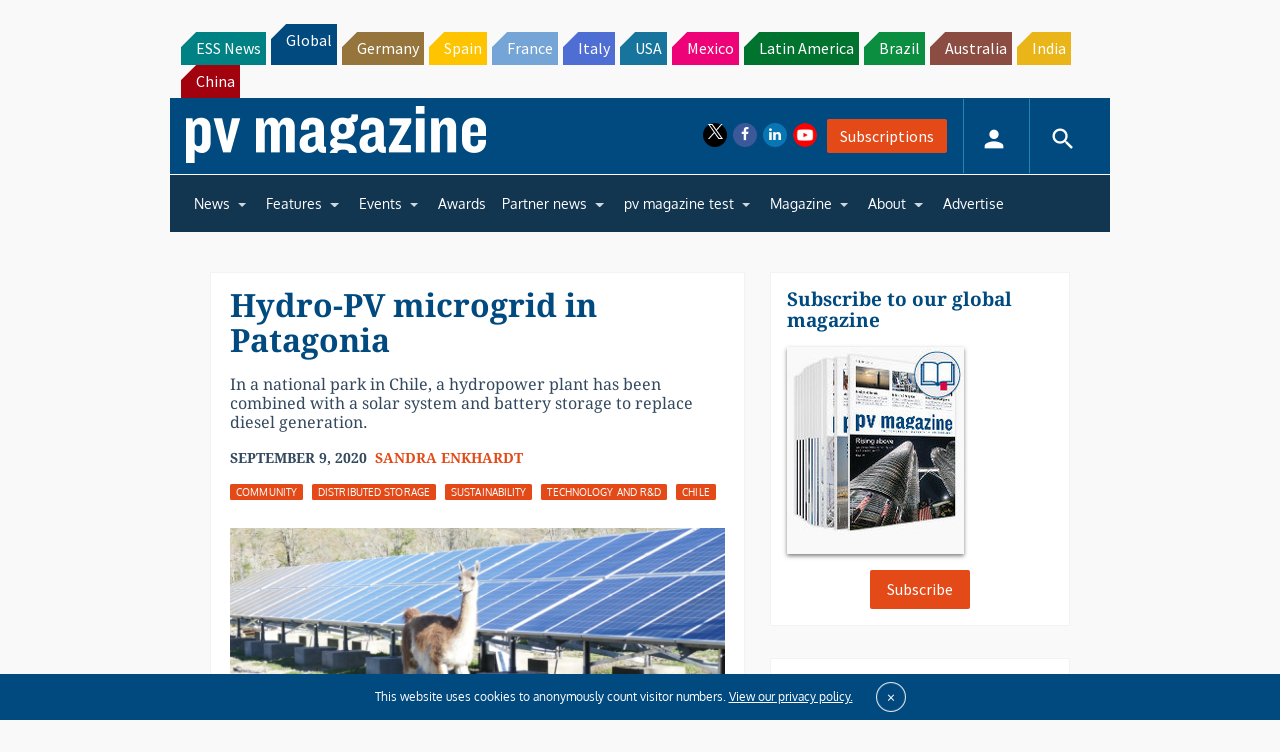

--- FILE ---
content_type: text/html; charset=utf-8
request_url: https://www.google.com/recaptcha/api2/aframe
body_size: 267
content:
<!DOCTYPE HTML><html><head><meta http-equiv="content-type" content="text/html; charset=UTF-8"></head><body><script nonce="8F3k-CZEkq45puupVp_1ng">/** Anti-fraud and anti-abuse applications only. See google.com/recaptcha */ try{var clients={'sodar':'https://pagead2.googlesyndication.com/pagead/sodar?'};window.addEventListener("message",function(a){try{if(a.source===window.parent){var b=JSON.parse(a.data);var c=clients[b['id']];if(c){var d=document.createElement('img');d.src=c+b['params']+'&rc='+(localStorage.getItem("rc::a")?sessionStorage.getItem("rc::b"):"");window.document.body.appendChild(d);sessionStorage.setItem("rc::e",parseInt(sessionStorage.getItem("rc::e")||0)+1);localStorage.setItem("rc::h",'1766688564072');}}}catch(b){}});window.parent.postMessage("_grecaptcha_ready", "*");}catch(b){}</script></body></html>

--- FILE ---
content_type: text/css
request_url: https://www.pv-magazine.com/wp-content/plugins/pv-magazine-installer-showcase/public/css/pv-magazine-installer-showcase-public.css?ver=1.0.0
body_size: 484
content:
/**
 * All of the CSS for your public-facing functionality should be
 * included in this file.
 */


.singular-installer_project .singular-wrap-one-column h1.entry-title {
	text-align:center;
}

.singular-installer_project .article-lead-text {
 	text-align:center;
}

#installer-project-slider {
	margin-bottom: 1rem;
}

.singular-installer_project .slick-slide {
 	position: relative;
}

.singular-installer_project .slick-slide .caption {
 	position: absolute;
    bottom: .375rem;
    left: 0;
    right: 0;
    background: rgba(0,0,0,.5);
    color: white;
    margin-bottom: 0;
    padding: .5rem 35% .5rem 1rem;
    font-size: .875rem;
 }


.singular-installer_project .installer-overview {
 	margin-top:2rem;
 }
 

  .singular-installer_project .installer-overview .installer-logo {
 	background:white;
 	float: right;
 	margin-right:1rem;
 	max-width:25%;
 }

 .project-details {
 	margin-top: 1rem;
 }

@media (min-width:768px) {
	.singular-installer_project .installer-overview {
 	position: relative;
 	top: -160px;
 }
 .singular-installer_project .installer-overview .installer-logo {
 	padding:1rem;
	margin-right:auto;
 	max-width:75%;
 	float: none;
 }
 .singular-installer_project .installer-overview {
 	font-size:.9rem;
 	margin-top:0;
 }
}
  


  /*

  Installer Showcase (Archive of Installer Projects)

  */


  .archive-installer_project .singular-wrap-one-column .singular-inner {
  	padding-top:1rem;
  }

  .archive-installer_project .project-preview {
  	margin-bottom:1rem;
  }

  .archive-installer_project .project-preview .text-wrap {
  	background: #2e6c9c;
    padding: 1rem 1rem .5rem;
    display: block;
  }

  .archive-installer_project .project-preview .text-wrap:hover, .archive-installer_project .project-preview .text-wrap:active, .archive-installer_project .project-preview .text-wrap:focus {
  	text-decoration: none;
  }

  .archive-installer_project .project-preview .text-wrap h2 {
  	color: white;
  }

  .archive-installer_project .project-preview .project-image {
  	display: block;
  	height:250px;
  	position: relative;
  	background: #2e6c9c;
  }

  .archive-installer_project .project-preview .project-image div {
  	position: absolute;
  	top:0;
  	right:0;
  	left:0;
  	bottom:0;
  	background-size:cover;
  	background-position: 50%;
  }


    /*

  Installer (Single Tax Term)

  */

  .taxonomy-installer .singular-wrap-one-column .singular-inner {
  	padding-top:1rem;
  }

  .taxonomy-installer .installer-featured-image {
  	max-width: none;
  	width:100%;
  	height:auto;
  	margin-bottom: 2rem;
  }

  .taxonomy-installer  .installer-logo {
    max-height:200px;
    margin-bottom:2rem;
  }

  .taxonomy-installer .article-preview img {
    max-width: none;
    width: 100%;
    height:auto;
    margin-bottom:2rem;
}



.taxonomy-installer .projects {
	margin-top:2rem;
}

@media (min-width: 544px) {
	  .taxonomy-installer  .installer-logo {
    float: right;
    max-height: 150px;
  }
} 

--- FILE ---
content_type: text/css
request_url: https://www.pv-magazine.com/wp-content/plugins/pv-magazine-online-expo/public/css/pv-magazine-online-expo-public.css?ver=1.0.0
body_size: -212
content:
/**
 * All of the CSS for your public-facing functionality should be
 * included in this file.
 */

  [data-tab-id$="upme-Promote-panel"] {
  	display: none;
  }

 [data-tab-id$="upme-Promote-panel"]:after, [data-tab-id$="upme-Promote-panel"]:after {

		content : "Promote";
	}

--- FILE ---
content_type: text/css
request_url: https://www.pv-magazine.com/wp-content/themes/pvmagazine/_/css/style-international.css?ver=6.6.4
body_size: 53116
content:
@charset "UTF-8";
/*!
 * FullCalendar v3.10.5
 * Docs & License: https://fullcalendar.io/
 * (c) 2019 Adam Shaw
 */
.fc {
  direction: ltr;
  text-align: left; }

.fc-rtl {
  text-align: right; }

body .fc {
  /* extra precedence to overcome jqui */
  font-size: 1em; }

/* Colors
--------------------------------------------------------------------------------------------------*/
.fc-highlight {
  /* when user is selecting cells */
  background: #bce8f1;
  opacity: .3; }

.fc-bgevent {
  /* default look for background events */
  background: #8fdf82;
  opacity: .3; }

.fc-nonbusiness {
  /* default look for non-business-hours areas */
  /* will inherit .fc-bgevent's styles */
  background: #d7d7d7; }

/* Buttons (styled <button> tags, normalized to work cross-browser)
--------------------------------------------------------------------------------------------------*/
.fc button {
  /* force height to include the border and padding */
  -moz-box-sizing: border-box;
  -webkit-box-sizing: border-box;
  box-sizing: border-box;
  /* dimensions */
  margin: 0;
  height: 2.1em;
  padding: 0 .6em;
  /* text & cursor */
  font-size: 1em;
  /* normalize */
  white-space: nowrap;
  cursor: pointer; }

/* Firefox has an annoying inner border */
.fc button::-moz-focus-inner {
  margin: 0;
  padding: 0; }

.fc-state-default {
  /* non-theme */
  border: 1px solid; }

.fc-state-default.fc-corner-left {
  /* non-theme */
  border-top-left-radius: 4px;
  border-bottom-left-radius: 4px; }

.fc-state-default.fc-corner-right {
  /* non-theme */
  border-top-right-radius: 4px;
  border-bottom-right-radius: 4px; }

/* icons in buttons */
.fc button .fc-icon {
  /* non-theme */
  position: relative;
  top: -0.05em;
  /* seems to be a good adjustment across browsers */
  margin: 0 .2em;
  vertical-align: middle; }

/*
  button states
  borrowed from twitter bootstrap (http://twitter.github.com/bootstrap/)
*/
.fc-state-default {
  background-color: #f5f5f5;
  background-image: -moz-linear-gradient(top, #ffffff, #e6e6e6);
  background-image: -webkit-gradient(linear, 0 0, 0 100%, from(#ffffff), to(#e6e6e6));
  background-image: -webkit-linear-gradient(top, #ffffff, #e6e6e6);
  background-image: -o-linear-gradient(top, #ffffff, #e6e6e6);
  background-image: linear-gradient(to bottom, #ffffff, #e6e6e6);
  background-repeat: repeat-x;
  border-color: #e6e6e6 #e6e6e6 #bfbfbf;
  border-color: rgba(0, 0, 0, 0.1) rgba(0, 0, 0, 0.1) rgba(0, 0, 0, 0.25);
  color: #333;
  text-shadow: 0 1px 1px rgba(255, 255, 255, 0.75);
  box-shadow: inset 0 1px 0 rgba(255, 255, 255, 0.2), 0 1px 2px rgba(0, 0, 0, 0.05); }

.fc-state-hover,
.fc-state-down,
.fc-state-active,
.fc-state-disabled {
  color: #333333;
  background-color: #e6e6e6; }

.fc-state-hover {
  color: #333333;
  text-decoration: none;
  background-position: 0 -15px;
  -webkit-transition: background-position 0.1s linear;
  -moz-transition: background-position 0.1s linear;
  -o-transition: background-position 0.1s linear;
  transition: background-position 0.1s linear; }

.fc-state-down,
.fc-state-active {
  background-color: #cccccc;
  background-image: none;
  box-shadow: inset 0 2px 4px rgba(0, 0, 0, 0.15), 0 1px 2px rgba(0, 0, 0, 0.05); }

.fc-state-disabled {
  cursor: default;
  background-image: none;
  opacity: 0.65;
  box-shadow: none; }

/* Buttons Groups
--------------------------------------------------------------------------------------------------*/
.fc-button-group {
  display: inline-block; }

/*
every button that is not first in a button group should scootch over one pixel and cover the
previous button's border...
*/
.fc .fc-button-group > * {
  /* extra precedence b/c buttons have margin set to zero */
  float: left;
  margin: 0 0 0 -1px; }

.fc .fc-button-group > :first-child {
  /* same */
  margin-left: 0; }

/* Popover
--------------------------------------------------------------------------------------------------*/
.fc-popover {
  position: absolute;
  box-shadow: 0 2px 6px rgba(0, 0, 0, 0.15); }

.fc-popover .fc-header {
  /* TODO: be more consistent with fc-head/fc-body */
  padding: 2px 4px; }

.fc-popover .fc-header .fc-title {
  margin: 0 2px; }

.fc-popover .fc-header .fc-close {
  cursor: pointer; }

.fc-ltr .fc-popover .fc-header .fc-title,
.fc-rtl .fc-popover .fc-header .fc-close {
  float: left; }

.fc-rtl .fc-popover .fc-header .fc-title,
.fc-ltr .fc-popover .fc-header .fc-close {
  float: right; }

/* Misc Reusable Components
--------------------------------------------------------------------------------------------------*/
.fc-divider {
  border-style: solid;
  border-width: 1px; }

hr.fc-divider {
  height: 0;
  margin: 0;
  padding: 0 0 2px;
  /* height is unreliable across browsers, so use padding */
  border-width: 1px 0; }

.fc-clear {
  clear: both; }

.fc-bg,
.fc-bgevent-skeleton,
.fc-highlight-skeleton,
.fc-helper-skeleton {
  /* these element should always cling to top-left/right corners */
  position: absolute;
  top: 0;
  left: 0;
  right: 0; }

.fc-bg {
  bottom: 0;
  /* strech bg to bottom edge */ }

.fc-bg table {
  height: 100%;
  /* strech bg to bottom edge */ }

/* Tables
--------------------------------------------------------------------------------------------------*/
.fc table {
  width: 100%;
  box-sizing: border-box;
  /* fix scrollbar issue in firefox */
  table-layout: fixed;
  border-collapse: collapse;
  border-spacing: 0;
  font-size: 1em;
  /* normalize cross-browser */ }

.fc th {
  text-align: center; }

.fc th,
.fc td {
  border-style: solid;
  border-width: 1px;
  padding: 0;
  vertical-align: top; }

.fc td.fc-today {
  border-style: double;
  /* overcome neighboring borders */ }

/* Internal Nav Links
--------------------------------------------------------------------------------------------------*/
a[data-goto] {
  cursor: pointer; }

a[data-goto]:hover {
  text-decoration: underline; }

/* Fake Table Rows
--------------------------------------------------------------------------------------------------*/
.fc .fc-row {
  /* extra precedence to overcome themes w/ .ui-widget-content forcing a 1px border */
  /* no visible border by default. but make available if need be (scrollbar width compensation) */
  border-style: solid;
  border-width: 0; }

.fc-row table {
  /* don't put left/right border on anything within a fake row.
     the outer tbody will worry about this */
  border-left: 0 hidden transparent;
  border-right: 0 hidden transparent;
  /* no bottom borders on rows */
  border-bottom: 0 hidden transparent; }

.fc-row:first-child table {
  border-top: 0 hidden transparent;
  /* no top border on first row */ }

/* Day Row (used within the header and the DayGrid)
--------------------------------------------------------------------------------------------------*/
.fc-row {
  position: relative; }

.fc-row .fc-bg {
  z-index: 1; }

/* highlighting cells & background event skeleton */
.fc-row .fc-bgevent-skeleton,
.fc-row .fc-highlight-skeleton {
  bottom: 0;
  /* stretch skeleton to bottom of row */ }

.fc-row .fc-bgevent-skeleton table,
.fc-row .fc-highlight-skeleton table {
  height: 100%;
  /* stretch skeleton to bottom of row */ }

.fc-row .fc-highlight-skeleton td,
.fc-row .fc-bgevent-skeleton td {
  border-color: transparent; }

.fc-row .fc-bgevent-skeleton {
  z-index: 2; }

.fc-row .fc-highlight-skeleton {
  z-index: 3; }

/*
row content (which contains day/week numbers and events) as well as "helper" (which contains
temporary rendered events).
*/
.fc-row .fc-content-skeleton {
  position: relative;
  z-index: 4;
  padding-bottom: 2px;
  /* matches the space above the events */ }

.fc-row .fc-helper-skeleton {
  z-index: 5; }

.fc .fc-row .fc-content-skeleton table,
.fc .fc-row .fc-content-skeleton td,
.fc .fc-row .fc-helper-skeleton td {
  /* see-through to the background below */
  /* extra precedence to prevent theme-provided backgrounds */
  background: none;
  /* in case <td>s are globally styled */
  border-color: transparent; }

.fc-row .fc-content-skeleton td,
.fc-row .fc-helper-skeleton td {
  /* don't put a border between events and/or the day number */
  border-bottom: 0; }

.fc-row .fc-content-skeleton tbody td,
.fc-row .fc-helper-skeleton tbody td {
  /* don't put a border between event cells */
  border-top: 0; }

/* Scrolling Container
--------------------------------------------------------------------------------------------------*/
.fc-scroller {
  -webkit-overflow-scrolling: touch; }

/* TODO: move to agenda/basic */
.fc-scroller > .fc-day-grid,
.fc-scroller > .fc-time-grid {
  position: relative;
  /* re-scope all positions */
  width: 100%;
  /* hack to force re-sizing this inner element when scrollbars appear/disappear */ }

/* Global Event Styles
--------------------------------------------------------------------------------------------------*/
.fc-event {
  position: relative;
  /* for resize handle and other inner positioning */
  display: block;
  /* make the <a> tag block */
  font-size: .85em;
  line-height: 1.3;
  border-radius: 3px;
  border: 1px solid #3a87ad;
  /* default BORDER color */ }

.fc-event,
.fc-event-dot {
  background-color: #3a87ad;
  /* default BACKGROUND color */ }

.fc-event,
.fc-event:hover {
  color: #fff;
  /* default TEXT color */
  text-decoration: none;
  /* if <a> has an href */ }

.fc-event[href],
.fc-event.fc-draggable {
  cursor: pointer;
  /* give events with links and draggable events a hand mouse pointer */ }

.fc-not-allowed,
.fc-not-allowed .fc-event {
  /* to override an event's custom cursor */
  cursor: not-allowed; }

.fc-event .fc-bg {
  /* the generic .fc-bg already does position */
  z-index: 1;
  background: #fff;
  opacity: .25; }

.fc-event .fc-content {
  position: relative;
  z-index: 2; }

/* resizer (cursor AND touch devices) */
.fc-event .fc-resizer {
  position: absolute;
  z-index: 4; }

/* resizer (touch devices) */
.fc-event .fc-resizer {
  display: none; }

.fc-event.fc-allow-mouse-resize .fc-resizer,
.fc-event.fc-selected .fc-resizer {
  /* only show when hovering or selected (with touch) */
  display: block; }

/* hit area */
.fc-event.fc-selected .fc-resizer:before {
  /* 40x40 touch area */
  content: "";
  position: absolute;
  z-index: 9999;
  /* user of this util can scope within a lower z-index */
  top: 50%;
  left: 50%;
  width: 40px;
  height: 40px;
  margin-left: -20px;
  margin-top: -20px; }

/* Event Selection (only for touch devices)
--------------------------------------------------------------------------------------------------*/
.fc-event.fc-selected {
  z-index: 9999 !important;
  /* overcomes inline z-index */
  box-shadow: 0 2px 5px rgba(0, 0, 0, 0.2); }

.fc-event.fc-selected.fc-dragging {
  box-shadow: 0 2px 7px rgba(0, 0, 0, 0.3); }

/* Horizontal Events
--------------------------------------------------------------------------------------------------*/
/* bigger touch area when selected */
.fc-h-event.fc-selected:before {
  content: "";
  position: absolute;
  z-index: 3;
  /* below resizers */
  top: -10px;
  bottom: -10px;
  left: 0;
  right: 0; }

/* events that are continuing to/from another week. kill rounded corners and butt up against edge */
.fc-ltr .fc-h-event.fc-not-start,
.fc-rtl .fc-h-event.fc-not-end {
  margin-left: 0;
  border-left-width: 0;
  padding-left: 1px;
  /* replace the border with padding */
  border-top-left-radius: 0;
  border-bottom-left-radius: 0; }

.fc-ltr .fc-h-event.fc-not-end,
.fc-rtl .fc-h-event.fc-not-start {
  margin-right: 0;
  border-right-width: 0;
  padding-right: 1px;
  /* replace the border with padding */
  border-top-right-radius: 0;
  border-bottom-right-radius: 0; }

/* resizer (cursor AND touch devices) */
/* left resizer  */
.fc-ltr .fc-h-event .fc-start-resizer,
.fc-rtl .fc-h-event .fc-end-resizer {
  cursor: w-resize;
  left: -1px;
  /* overcome border */ }

/* right resizer */
.fc-ltr .fc-h-event .fc-end-resizer,
.fc-rtl .fc-h-event .fc-start-resizer {
  cursor: e-resize;
  right: -1px;
  /* overcome border */ }

/* resizer (mouse devices) */
.fc-h-event.fc-allow-mouse-resize .fc-resizer {
  width: 7px;
  top: -1px;
  /* overcome top border */
  bottom: -1px;
  /* overcome bottom border */ }

/* resizer (touch devices) */
.fc-h-event.fc-selected .fc-resizer {
  /* 8x8 little dot */
  border-radius: 4px;
  border-width: 1px;
  width: 6px;
  height: 6px;
  border-style: solid;
  border-color: inherit;
  background: #fff;
  /* vertically center */
  top: 50%;
  margin-top: -4px; }

/* left resizer  */
.fc-ltr .fc-h-event.fc-selected .fc-start-resizer,
.fc-rtl .fc-h-event.fc-selected .fc-end-resizer {
  margin-left: -4px;
  /* centers the 8x8 dot on the left edge */ }

/* right resizer */
.fc-ltr .fc-h-event.fc-selected .fc-end-resizer,
.fc-rtl .fc-h-event.fc-selected .fc-start-resizer {
  margin-right: -4px;
  /* centers the 8x8 dot on the right edge */ }

/* DayGrid events
----------------------------------------------------------------------------------------------------
We use the full "fc-day-grid-event" class instead of using descendants because the event won't
be a descendant of the grid when it is being dragged.
*/
.fc-day-grid-event {
  margin: 1px 2px 0;
  /* spacing between events and edges */
  padding: 0 1px; }

tr:first-child > td > .fc-day-grid-event {
  margin-top: 2px;
  /* a little bit more space before the first event */ }

.fc-day-grid-event.fc-selected:after {
  content: "";
  position: absolute;
  z-index: 1;
  /* same z-index as fc-bg, behind text */
  /* overcome the borders */
  top: -1px;
  right: -1px;
  bottom: -1px;
  left: -1px;
  /* darkening effect */
  background: #000;
  opacity: .25; }

.fc-day-grid-event .fc-content {
  /* force events to be one-line tall */
  white-space: nowrap;
  overflow: hidden; }

.fc-day-grid-event .fc-time {
  font-weight: bold; }

/* resizer (cursor devices) */
/* left resizer  */
.fc-ltr .fc-day-grid-event.fc-allow-mouse-resize .fc-start-resizer,
.fc-rtl .fc-day-grid-event.fc-allow-mouse-resize .fc-end-resizer {
  margin-left: -2px;
  /* to the day cell's edge */ }

/* right resizer */
.fc-ltr .fc-day-grid-event.fc-allow-mouse-resize .fc-end-resizer,
.fc-rtl .fc-day-grid-event.fc-allow-mouse-resize .fc-start-resizer {
  margin-right: -2px;
  /* to the day cell's edge */ }

/* Event Limiting
--------------------------------------------------------------------------------------------------*/
/* "more" link that represents hidden events */
a.fc-more {
  margin: 1px 3px;
  font-size: .85em;
  cursor: pointer;
  text-decoration: none; }

a.fc-more:hover {
  text-decoration: underline; }

.fc-limited {
  /* rows and cells that are hidden because of a "more" link */
  display: none; }

/* popover that appears when "more" link is clicked */
.fc-day-grid .fc-row {
  z-index: 1;
  /* make the "more" popover one higher than this */ }

.fc-more-popover {
  z-index: 2;
  width: 220px; }

.fc-more-popover .fc-event-container {
  padding: 10px; }

/* Now Indicator
--------------------------------------------------------------------------------------------------*/
.fc-now-indicator {
  position: absolute;
  border: 0 solid red; }

/* Utilities
--------------------------------------------------------------------------------------------------*/
.fc-unselectable {
  -webkit-user-select: none;
  -khtml-user-select: none;
  -moz-user-select: none;
  -ms-user-select: none;
  user-select: none;
  -webkit-touch-callout: none;
  -webkit-tap-highlight-color: rgba(0, 0, 0, 0); }

/*
TODO: more distinction between this file and common.css
*/
/* Colors
--------------------------------------------------------------------------------------------------*/
.fc-unthemed th,
.fc-unthemed td,
.fc-unthemed thead,
.fc-unthemed tbody,
.fc-unthemed .fc-divider,
.fc-unthemed .fc-row,
.fc-unthemed .fc-content,
.fc-unthemed .fc-popover,
.fc-unthemed .fc-list-view,
.fc-unthemed .fc-list-heading td {
  border-color: #ddd; }

.fc-unthemed .fc-popover {
  background-color: #fff; }

.fc-unthemed .fc-divider,
.fc-unthemed .fc-popover .fc-header,
.fc-unthemed .fc-list-heading td {
  background: #eee; }

.fc-unthemed .fc-popover .fc-header .fc-close {
  color: #666; }

.fc-unthemed td.fc-today {
  background: #fcf8e3; }

.fc-unthemed .fc-disabled-day {
  background: #d7d7d7;
  opacity: .3; }

/* Icons (inline elements with styled text that mock arrow icons)
--------------------------------------------------------------------------------------------------*/
.fc-icon {
  display: inline-block;
  height: 1em;
  line-height: 1em;
  font-size: 1em;
  text-align: center;
  overflow: hidden;
  font-family: "Courier New", Courier, monospace;
  /* don't allow browser text-selection */
  -webkit-touch-callout: none;
  -webkit-user-select: none;
  -khtml-user-select: none;
  -moz-user-select: none;
  -ms-user-select: none;
  user-select: none; }

/*
Acceptable font-family overrides for individual icons:
  "Arial", sans-serif
  "Times New Roman", serif

NOTE: use percentage font sizes or else old IE chokes
*/
.fc-icon:after {
  position: relative; }

.fc-icon-left-single-arrow:after {
  content: "\2039";
  font-weight: bold;
  font-size: 200%;
  top: -7%; }

.fc-icon-right-single-arrow:after {
  content: "\203A";
  font-weight: bold;
  font-size: 200%;
  top: -7%; }

.fc-icon-left-double-arrow:after {
  content: "\AB";
  font-size: 160%;
  top: -7%; }

.fc-icon-right-double-arrow:after {
  content: "\BB";
  font-size: 160%;
  top: -7%; }

.fc-icon-left-triangle:after {
  content: "\25C4";
  font-size: 125%;
  top: 3%; }

.fc-icon-right-triangle:after {
  content: "\25BA";
  font-size: 125%;
  top: 3%; }

.fc-icon-down-triangle:after {
  content: "\25BC";
  font-size: 125%;
  top: 2%; }

.fc-icon-x:after {
  content: "\D7";
  font-size: 200%;
  top: 6%; }

/* Popover
--------------------------------------------------------------------------------------------------*/
.fc-unthemed .fc-popover {
  border-width: 1px;
  border-style: solid; }

.fc-unthemed .fc-popover .fc-header .fc-close {
  font-size: .9em;
  margin-top: 2px; }

/* List View
--------------------------------------------------------------------------------------------------*/
.fc-unthemed .fc-list-item:hover td {
  background-color: #f5f5f5; }

/* Colors
--------------------------------------------------------------------------------------------------*/
.ui-widget .fc-disabled-day {
  background-image: none; }

/* Popover
--------------------------------------------------------------------------------------------------*/
.fc-popover > .ui-widget-header + .ui-widget-content {
  border-top: 0;
  /* where they meet, let the header have the border */ }

/* Global Event Styles
--------------------------------------------------------------------------------------------------*/
.ui-widget .fc-event {
  /* overpower jqui's styles on <a> tags. TODO: more DRY */
  color: #fff;
  /* default TEXT color */
  text-decoration: none;
  /* if <a> has an href */
  /* undo ui-widget-header bold */
  font-weight: normal; }

/* TimeGrid axis running down the side (for both the all-day area and the slot area)
--------------------------------------------------------------------------------------------------*/
.ui-widget td.fc-axis {
  font-weight: normal;
  /* overcome bold */ }

/* TimeGrid Slats (lines that run horizontally)
--------------------------------------------------------------------------------------------------*/
.fc-time-grid .fc-slats .ui-widget-content {
  background: none;
  /* see through to fc-bg */ }

.fc.fc-bootstrap3 a {
  text-decoration: none; }

.fc.fc-bootstrap3 a[data-goto]:hover {
  text-decoration: underline; }

.fc-bootstrap3 hr.fc-divider {
  border-color: inherit; }

.fc-bootstrap3 .fc-today.alert {
  border-radius: 0; }

/* Popover
--------------------------------------------------------------------------------------------------*/
.fc-bootstrap3 .fc-popover .panel-body {
  padding: 0; }

/* TimeGrid Slats (lines that run horizontally)
--------------------------------------------------------------------------------------------------*/
.fc-bootstrap3 .fc-time-grid .fc-slats table {
  /* some themes have background color. see through to slats */
  background: none; }

.fc.fc-bootstrap4 a {
  text-decoration: none; }

.fc.fc-bootstrap4 a[data-goto]:hover {
  text-decoration: underline; }

.fc-bootstrap4 hr.fc-divider {
  border-color: inherit; }

.fc-bootstrap4 .fc-today.alert {
  border-radius: 0; }

.fc-bootstrap4 a.fc-event:not([href]):not([tabindex]) {
  color: #fff; }

.fc-bootstrap4 .fc-popover.card {
  position: absolute; }

/* Popover
--------------------------------------------------------------------------------------------------*/
.fc-bootstrap4 .fc-popover .card-body {
  padding: 0; }

/* TimeGrid Slats (lines that run horizontally)
--------------------------------------------------------------------------------------------------*/
.fc-bootstrap4 .fc-time-grid .fc-slats table {
  /* some themes have background color. see through to slats */
  background: none; }

/* Toolbar
--------------------------------------------------------------------------------------------------*/
.fc-toolbar {
  text-align: center; }

.fc-toolbar.fc-header-toolbar {
  margin-bottom: 1em; }

.fc-toolbar.fc-footer-toolbar {
  margin-top: 1em; }

.fc-toolbar .fc-left {
  float: left; }

.fc-toolbar .fc-right {
  float: right; }

.fc-toolbar .fc-center {
  display: inline-block; }

/* the things within each left/right/center section */
.fc .fc-toolbar > * > * {
  /* extra precedence to override button border margins */
  float: left;
  margin-left: .75em; }

/* the first thing within each left/center/right section */
.fc .fc-toolbar > * > :first-child {
  /* extra precedence to override button border margins */
  margin-left: 0; }

/* title text */
.fc-toolbar h2 {
  margin: 0; }

/* button layering (for border precedence) */
.fc-toolbar button {
  position: relative; }

.fc-toolbar .fc-state-hover,
.fc-toolbar .ui-state-hover {
  z-index: 2; }

.fc-toolbar .fc-state-down {
  z-index: 3; }

.fc-toolbar .fc-state-active,
.fc-toolbar .ui-state-active {
  z-index: 4; }

.fc-toolbar button:focus {
  z-index: 5; }

/* View Structure
--------------------------------------------------------------------------------------------------*/
/* undo twitter bootstrap's box-sizing rules. normalizes positioning techniques */
/* don't do this for the toolbar because we'll want bootstrap to style those buttons as some pt */
.fc-view-container *,
.fc-view-container *:before,
.fc-view-container *:after {
  -webkit-box-sizing: content-box;
  -moz-box-sizing: content-box;
  box-sizing: content-box; }

.fc-view,
.fc-view > table {
  /* so dragged elements can be above the view's main element */
  position: relative;
  z-index: 1; }

/* BasicView
--------------------------------------------------------------------------------------------------*/
/* day row structure */
.fc-basicWeek-view .fc-content-skeleton,
.fc-basicDay-view .fc-content-skeleton {
  /* there may be week numbers in these views, so no padding-top */
  padding-bottom: 1em;
  /* ensure a space at bottom of cell for user selecting/clicking */ }

.fc-basic-view .fc-body .fc-row {
  min-height: 4em;
  /* ensure that all rows are at least this tall */ }

/* a "rigid" row will take up a constant amount of height because content-skeleton is absolute */
.fc-row.fc-rigid {
  overflow: hidden; }

.fc-row.fc-rigid .fc-content-skeleton {
  position: absolute;
  top: 0;
  left: 0;
  right: 0; }

/* week and day number styling */
.fc-day-top.fc-other-month {
  opacity: 0.3; }

.fc-basic-view .fc-week-number,
.fc-basic-view .fc-day-number {
  padding: 2px; }

.fc-basic-view th.fc-week-number,
.fc-basic-view th.fc-day-number {
  padding: 0 2px;
  /* column headers can't have as much v space */ }

.fc-ltr .fc-basic-view .fc-day-top .fc-day-number {
  float: right; }

.fc-rtl .fc-basic-view .fc-day-top .fc-day-number {
  float: left; }

.fc-ltr .fc-basic-view .fc-day-top .fc-week-number {
  float: left;
  border-radius: 0 0 3px 0; }

.fc-rtl .fc-basic-view .fc-day-top .fc-week-number {
  float: right;
  border-radius: 0 0 0 3px; }

.fc-basic-view .fc-day-top .fc-week-number {
  min-width: 1.5em;
  text-align: center;
  background-color: #f2f2f2;
  color: #808080; }

/* when week/day number have own column */
.fc-basic-view td.fc-week-number {
  text-align: center; }

.fc-basic-view td.fc-week-number > * {
  /* work around the way we do column resizing and ensure a minimum width */
  display: inline-block;
  min-width: 1.25em; }

/* AgendaView all-day area
--------------------------------------------------------------------------------------------------*/
.fc-agenda-view .fc-day-grid {
  position: relative;
  z-index: 2;
  /* so the "more.." popover will be over the time grid */ }

.fc-agenda-view .fc-day-grid .fc-row {
  min-height: 3em;
  /* all-day section will never get shorter than this */ }

.fc-agenda-view .fc-day-grid .fc-row .fc-content-skeleton {
  padding-bottom: 1em;
  /* give space underneath events for clicking/selecting days */ }

/* TimeGrid axis running down the side (for both the all-day area and the slot area)
--------------------------------------------------------------------------------------------------*/
.fc .fc-axis {
  /* .fc to overcome default cell styles */
  vertical-align: middle;
  padding: 0 4px;
  white-space: nowrap; }

.fc-ltr .fc-axis {
  text-align: right; }

.fc-rtl .fc-axis {
  text-align: left; }

/* TimeGrid Structure
--------------------------------------------------------------------------------------------------*/
.fc-time-grid-container,
.fc-time-grid {
  /* so slats/bg/content/etc positions get scoped within here */
  position: relative;
  z-index: 1; }

.fc-time-grid {
  min-height: 100%;
  /* so if height setting is 'auto', .fc-bg stretches to fill height */ }

.fc-time-grid table {
  /* don't put outer borders on slats/bg/content/etc */
  border: 0 hidden transparent; }

.fc-time-grid > .fc-bg {
  z-index: 1; }

.fc-time-grid .fc-slats,
.fc-time-grid > hr {
  /* the <hr> AgendaView injects when grid is shorter than scroller */
  position: relative;
  z-index: 2; }

.fc-time-grid .fc-content-col {
  position: relative;
  /* because now-indicator lives directly inside */ }

.fc-time-grid .fc-content-skeleton {
  position: absolute;
  z-index: 3;
  top: 0;
  left: 0;
  right: 0; }

/* divs within a cell within the fc-content-skeleton */
.fc-time-grid .fc-business-container {
  position: relative;
  z-index: 1; }

.fc-time-grid .fc-bgevent-container {
  position: relative;
  z-index: 2; }

.fc-time-grid .fc-highlight-container {
  position: relative;
  z-index: 3; }

.fc-time-grid .fc-event-container {
  position: relative;
  z-index: 4; }

.fc-time-grid .fc-now-indicator-line {
  z-index: 5; }

.fc-time-grid .fc-helper-container {
  /* also is fc-event-container */
  position: relative;
  z-index: 6; }

/* TimeGrid Slats (lines that run horizontally)
--------------------------------------------------------------------------------------------------*/
.fc-time-grid .fc-slats td {
  height: 1.5em;
  border-bottom: 0;
  /* each cell is responsible for its top border */ }

.fc-time-grid .fc-slats .fc-minor td {
  border-top-style: dotted; }

/* TimeGrid Highlighting Slots
--------------------------------------------------------------------------------------------------*/
.fc-time-grid .fc-highlight-container {
  /* a div within a cell within the fc-highlight-skeleton */
  position: relative;
  /* scopes the left/right of the fc-highlight to be in the column */ }

.fc-time-grid .fc-highlight {
  position: absolute;
  left: 0;
  right: 0;
  /* top and bottom will be in by JS */ }

/* TimeGrid Event Containment
--------------------------------------------------------------------------------------------------*/
.fc-ltr .fc-time-grid .fc-event-container {
  /* space on the sides of events for LTR (default) */
  margin: 0 2.5% 0 2px; }

.fc-rtl .fc-time-grid .fc-event-container {
  /* space on the sides of events for RTL */
  margin: 0 2px 0 2.5%; }

.fc-time-grid .fc-event,
.fc-time-grid .fc-bgevent {
  position: absolute;
  z-index: 1;
  /* scope inner z-index's */ }

.fc-time-grid .fc-bgevent {
  /* background events always span full width */
  left: 0;
  right: 0; }

/* Generic Vertical Event
--------------------------------------------------------------------------------------------------*/
.fc-v-event.fc-not-start {
  /* events that are continuing from another day */
  /* replace space made by the top border with padding */
  border-top-width: 0;
  padding-top: 1px;
  /* remove top rounded corners */
  border-top-left-radius: 0;
  border-top-right-radius: 0; }

.fc-v-event.fc-not-end {
  /* replace space made by the top border with padding */
  border-bottom-width: 0;
  padding-bottom: 1px;
  /* remove bottom rounded corners */
  border-bottom-left-radius: 0;
  border-bottom-right-radius: 0; }

/* TimeGrid Event Styling
----------------------------------------------------------------------------------------------------
We use the full "fc-time-grid-event" class instead of using descendants because the event won't
be a descendant of the grid when it is being dragged.
*/
.fc-time-grid-event {
  overflow: hidden;
  /* don't let the bg flow over rounded corners */ }

.fc-time-grid-event.fc-selected {
  /* need to allow touch resizers to extend outside event's bounding box */
  /* common fc-selected styles hide the fc-bg, so don't need this anyway */
  overflow: visible; }

.fc-time-grid-event.fc-selected .fc-bg {
  display: none;
  /* hide semi-white background, to appear darker */ }

.fc-time-grid-event .fc-content {
  overflow: hidden;
  /* for when .fc-selected */ }

.fc-time-grid-event .fc-time,
.fc-time-grid-event .fc-title {
  padding: 0 1px; }

.fc-time-grid-event .fc-time {
  font-size: .85em;
  white-space: nowrap; }

/* short mode, where time and title are on the same line */
.fc-time-grid-event.fc-short .fc-content {
  /* don't wrap to second line (now that contents will be inline) */
  white-space: nowrap; }

.fc-time-grid-event.fc-short .fc-time,
.fc-time-grid-event.fc-short .fc-title {
  /* put the time and title on the same line */
  display: inline-block;
  vertical-align: top; }

.fc-time-grid-event.fc-short .fc-time span {
  display: none;
  /* don't display the full time text... */ }

.fc-time-grid-event.fc-short .fc-time:before {
  content: attr(data-start);
  /* ...instead, display only the start time */ }

.fc-time-grid-event.fc-short .fc-time:after {
  content: "\A0-\A0";
  /* seperate with a dash, wrapped in nbsp's */ }

.fc-time-grid-event.fc-short .fc-title {
  font-size: .85em;
  /* make the title text the same size as the time */
  padding: 0;
  /* undo padding from above */ }

/* resizer (cursor device) */
.fc-time-grid-event.fc-allow-mouse-resize .fc-resizer {
  left: 0;
  right: 0;
  bottom: 0;
  height: 8px;
  overflow: hidden;
  line-height: 8px;
  font-size: 11px;
  font-family: monospace;
  text-align: center;
  cursor: s-resize; }

.fc-time-grid-event.fc-allow-mouse-resize .fc-resizer:after {
  content: "="; }

/* resizer (touch device) */
.fc-time-grid-event.fc-selected .fc-resizer {
  /* 10x10 dot */
  border-radius: 5px;
  border-width: 1px;
  width: 8px;
  height: 8px;
  border-style: solid;
  border-color: inherit;
  background: #fff;
  /* horizontally center */
  left: 50%;
  margin-left: -5px;
  /* center on the bottom edge */
  bottom: -5px; }

/* Now Indicator
--------------------------------------------------------------------------------------------------*/
.fc-time-grid .fc-now-indicator-line {
  border-top-width: 1px;
  left: 0;
  right: 0; }

/* arrow on axis */
.fc-time-grid .fc-now-indicator-arrow {
  margin-top: -5px;
  /* vertically center on top coordinate */ }

.fc-ltr .fc-time-grid .fc-now-indicator-arrow {
  left: 0;
  /* triangle pointing right... */
  border-width: 5px 0 5px 6px;
  border-top-color: transparent;
  border-bottom-color: transparent; }

.fc-rtl .fc-time-grid .fc-now-indicator-arrow {
  right: 0;
  /* triangle pointing left... */
  border-width: 5px 6px 5px 0;
  border-top-color: transparent;
  border-bottom-color: transparent; }

/* List View
--------------------------------------------------------------------------------------------------*/
/* possibly reusable */
.fc-event-dot {
  display: inline-block;
  width: 10px;
  height: 10px;
  border-radius: 5px; }

/* view wrapper */
.fc-rtl .fc-list-view {
  direction: rtl;
  /* unlike core views, leverage browser RTL */ }

.fc-list-view {
  border-width: 1px;
  border-style: solid; }

/* table resets */
.fc .fc-list-table {
  table-layout: auto;
  /* for shrinkwrapping cell content */ }

.fc-list-table td {
  border-width: 1px 0 0;
  padding: 8px 14px; }

.fc-list-table tr:first-child td {
  border-top-width: 0; }

/* day headings with the list */
.fc-list-heading {
  border-bottom-width: 1px; }

.fc-list-heading td {
  font-weight: bold; }

.fc-ltr .fc-list-heading-main {
  float: left; }

.fc-ltr .fc-list-heading-alt {
  float: right; }

.fc-rtl .fc-list-heading-main {
  float: right; }

.fc-rtl .fc-list-heading-alt {
  float: left; }

/* event list items */
.fc-list-item.fc-has-url {
  cursor: pointer;
  /* whole row will be clickable */ }

.fc-list-item-marker,
.fc-list-item-time {
  white-space: nowrap;
  width: 1px; }

/* make the dot closer to the event title */
.fc-ltr .fc-list-item-marker {
  padding-right: 0; }

.fc-rtl .fc-list-item-marker {
  padding-left: 0; }

.fc-list-item-title a {
  /* every event title cell has an <a> tag */
  text-decoration: none;
  color: inherit; }

.fc-list-item-title a[href]:hover {
  /* hover effect only on titles with hrefs */
  text-decoration: underline; }

/* message when no events */
.fc-list-empty-wrap2 {
  position: absolute;
  top: 0;
  left: 0;
  right: 0;
  bottom: 0; }

.fc-list-empty-wrap1 {
  width: 100%;
  height: 100%;
  display: table; }

.fc-list-empty {
  display: table-cell;
  vertical-align: middle;
  text-align: center; }

.fc-unthemed .fc-list-empty {
  /* theme will provide own background */
  background-color: #eee; }

/**
 *	This element is created inside your target element
 *	It is used so that your own element will not need to be altered
 **/
.time_circles {
  position: relative;
  width: 100%;
  height: 100%; }

/**
 *	This is all the elements used to house all text used
 * in time circles
 **/
.time_circles > div {
  position: absolute;
  text-align: center; }

/**
 *	Titles (Days, Hours, etc)
 **/
.time_circles > div > h4, html #jp-relatedposts .jp-relatedposts-items .time_circles > div > .jp-relatedposts-post-title, html #pv-jp-relatedposts .jp-relatedposts-items .time_circles > div > .jp-relatedposts-post-title {
  margin: 0px;
  padding: 0px;
  text-align: center;
  text-transform: uppercase;
  font-family: 'Century Gothic', Arial; }

/**
 *	Time numbers, ie: 12
 **/
.time_circles > div > span {
  display: block;
  width: 100%;
  text-align: center;
  font-family: 'Century Gothic', Arial;
  font-size: 300%;
  margin-top: 0.4em;
  font-weight: bold; }

.ekko-lightbox {
  display: -ms-flexbox !important;
  display: flex !important;
  -ms-flex-align: center;
  align-items: center;
  -ms-flex-pack: center;
  justify-content: center;
  padding-right: 0 !important; }

.ekko-lightbox-container {
  position: relative; }

.ekko-lightbox-container > div.ekko-lightbox-item {
  position: absolute;
  top: 0;
  left: 0;
  bottom: 0;
  right: 0;
  width: 100%; }

.ekko-lightbox iframe {
  width: 100%;
  height: 100%; }

.ekko-lightbox-nav-overlay {
  z-index: 1;
  position: absolute;
  top: 0;
  left: 0;
  width: 100%;
  height: 100%;
  display: -ms-flexbox;
  display: flex; }

.ekko-lightbox-nav-overlay a {
  -ms-flex: 1;
  flex: 1;
  display: -ms-flexbox;
  display: flex;
  -ms-flex-align: center;
  align-items: center;
  opacity: 0;
  transition: opacity .5s;
  color: #fff;
  font-size: 30px;
  z-index: 1; }

.ekko-lightbox-nav-overlay a > * {
  -ms-flex-positive: 1;
  flex-grow: 1; }

.ekko-lightbox-nav-overlay a > :focus {
  outline: none; }

.ekko-lightbox-nav-overlay a span {
  padding: 0 30px; }

.ekko-lightbox-nav-overlay a:last-child span {
  text-align: right; }

.ekko-lightbox-nav-overlay a:hover {
  text-decoration: none; }

.ekko-lightbox-nav-overlay a:focus {
  outline: none; }

.ekko-lightbox-nav-overlay a.disabled {
  cursor: default;
  visibility: hidden; }

.ekko-lightbox a:hover {
  opacity: 1;
  text-decoration: none; }

.ekko-lightbox .modal-dialog {
  display: none; }

.ekko-lightbox .modal-footer {
  text-align: left; }

.ekko-lightbox-loader {
  position: absolute;
  top: 0;
  left: 0;
  bottom: 0;
  right: 0;
  width: 100%;
  display: -ms-flexbox;
  display: flex;
  -ms-flex-direction: column;
  flex-direction: column;
  -ms-flex-pack: center;
  justify-content: center;
  -ms-flex-align: center;
  align-items: center; }

.ekko-lightbox-loader > div {
  width: 40px;
  height: 40px;
  position: relative;
  text-align: center; }

.ekko-lightbox-loader > div > div {
  width: 100%;
  height: 100%;
  border-radius: 50%;
  background-color: #fff;
  opacity: .6;
  position: absolute;
  top: 0;
  left: 0;
  animation: a 2s infinite ease-in-out; }

.ekko-lightbox-loader > div > div:last-child {
  animation-delay: -1s; }

.modal-dialog .ekko-lightbox-loader > div > div {
  background-color: #333; }

@keyframes a {
  0%, to {
    transform: scale(0);
    -webkit-transform: scale(0); }
  50% {
    transform: scale(1);
    -webkit-transform: scale(1); } }

/*# sourceMappingURL=[data-uri] */
/* Slider */
.slick-slider {
  position: relative;
  display: block;
  box-sizing: border-box;
  -webkit-touch-callout: none;
  -webkit-user-select: none;
  -khtml-user-select: none;
  -moz-user-select: none;
  -ms-user-select: none;
  user-select: none;
  -ms-touch-action: pan-y;
  touch-action: pan-y;
  -webkit-tap-highlight-color: transparent; }

.slick-list {
  position: relative;
  overflow: hidden;
  display: block;
  margin: 0;
  padding: 0; }
  .slick-list:focus {
    outline: none; }
  .slick-list.dragging {
    cursor: pointer;
    cursor: hand; }

.slick-slider .slick-track,
.slick-slider .slick-list {
  -webkit-transform: translate3d(0, 0, 0);
  -moz-transform: translate3d(0, 0, 0);
  -ms-transform: translate3d(0, 0, 0);
  -o-transform: translate3d(0, 0, 0);
  transform: translate3d(0, 0, 0); }

.slick-track {
  position: relative;
  left: 0;
  top: 0;
  display: block;
  margin-left: auto;
  margin-right: auto; }
  .slick-track:before, .slick-track:after {
    content: "";
    display: table; }
  .slick-track:after {
    clear: both; }
  .slick-loading .slick-track {
    visibility: hidden; }

.slick-slide {
  float: left;
  height: 100%;
  min-height: 1px;
  display: none; }
  [dir="rtl"] .slick-slide {
    float: right; }
  .slick-slide img {
    display: block; }
  .slick-slide.slick-loading img {
    display: none; }
  .slick-slide.dragging img {
    pointer-events: none; }
  .slick-initialized .slick-slide {
    display: block; }
  .slick-loading .slick-slide {
    visibility: hidden; }
  .slick-vertical .slick-slide {
    display: block;
    height: auto;
    border: 1px solid transparent; }

.slick-arrow.slick-hidden {
  display: none; }

/* Arrows */
.slick-prev,
.slick-next {
  position: absolute;
  display: block;
  line-height: 0px;
  font-size: 0px;
  cursor: pointer;
  color: transparent;
  top: 0%;
  bottom: 0;
  padding: 0;
  border: none;
  outline: none;
  z-index: 99;
  width: 40px; }
  .slick-prev:hover, .slick-prev:focus,
  .slick-next:hover,
  .slick-next:focus {
    outline: none;
    color: transparent; }
    .slick-prev:hover:before, .slick-prev:focus:before,
    .slick-next:hover:before,
    .slick-next:focus:before {
      opacity: 1; }
  .slick-prev.slick-disabled:before,
  .slick-next.slick-disabled:before {
    opacity: .5; }
  .slick-prev:before,
  .slick-next:before {
    font-size: 40px;
    line-height: 1;
    color: white;
    opacity: .5;
    -webkit-font-smoothing: antialiased;
    -moz-osx-font-smoothing: grayscale;
    font-family: 'Material Icons'; }

.slick-prev {
  left: -9px;
  background: none;
  /* Permalink - use to edit and share this gradient: http://colorzilla.com/gradient-editor/#000000+0,000000+100&0.6+0,0+100 */
  /*
background: -moz-linear-gradient(left, rgba(0,0,0,0.6) 0%, rgba(0,0,0,0) 100%); 
background: -webkit-linear-gradient(left, rgba(0,0,0,0.6) 0%,rgba(0,0,0,0) 100%);
background: linear-gradient(to right, rgba(0,0,0,0.6) 0%,rgba(0,0,0,0) 100%);
filter: progid:DXImageTransform.Microsoft.gradient( startColorstr='#99000000', endColorstr='#00000000',GradientType=1 ); 
*/ }
  .slick-prev:before {
    content: '\e408'; }

.slick-next {
  right: -9px;
  background: none;
  /* Permalink - use to edit and share this gradient: http://colorzilla.com/gradient-editor/#000000+0,000000+100&0+0,0.6+100 */
  /*
background: -moz-linear-gradient(left, rgba(0,0,0,0) 0%, rgba(0,0,0,0.6) 100%); 
background: -webkit-linear-gradient(left, rgba(0,0,0,0) 0%,rgba(0,0,0,0.6) 100%); 
background: linear-gradient(to right, rgba(0,0,0,0) 0%,rgba(0,0,0,0.6) 100%);
filter: progid:DXImageTransform.Microsoft.gradient( startColorstr='#00000000', endColorstr='#99000000',GradientType=1 ); 
*/ }
  .slick-next:before {
    content: '\e409'; }

/* Dots */
.slick-dots {
  position: absolute;
  bottom: -25px;
  list-style: none;
  display: block;
  text-align: center;
  padding: 0;
  margin: 0;
  width: 100%; }
  .slick-dots li {
    position: relative;
    display: inline-block;
    height: 20px;
    width: 20px;
    margin: 0 5px;
    padding: 0;
    cursor: pointer; }
    .slick-dots li button {
      border: 0;
      background: transparent;
      display: block;
      height: 20px;
      width: 20px;
      outline: none;
      line-height: 0px;
      font-size: 0px;
      color: transparent;
      padding: 5px;
      cursor: pointer; }
      .slick-dots li button:hover, .slick-dots li button:focus {
        outline: none; }
        .slick-dots li button:hover:before, .slick-dots li button:focus:before {
          opacity: 1; }
      .slick-dots li button:before {
        position: absolute;
        top: 0;
        left: 0;
        content: "•";
        width: 20px;
        height: 20px;
        font-family: "slick";
        font-size: 25px;
        line-height: 20px;
        text-align: center;
        color: black;
        opacity: 0.25;
        -webkit-font-smoothing: antialiased;
        -moz-osx-font-smoothing: grayscale; }
    .slick-dots li.slick-active button:before {
      color: black;
      opacity: 0.75; }

/*

Social icons

*/
@font-face {
  font-family: 'fontello';
  src: url("../fonts/fontello.eot?52760640");
  src: url("../fonts/fontello.eot?52760640#iefix") format("embedded-opentype"), url("../fonts/fontello.woff2?52760640") format("woff2"), url("../fonts/fontello.woff?52760640") format("woff"), url("../fonts/fontello.ttf?52760640") format("truetype"), url("../fonts/fontello.svg?52760640#fontello") format("svg");
  font-weight: normal;
  font-style: normal; }

/* Chrome hack: SVG is rendered more smooth in Windozze. 100% magic, uncomment if you need it. */
/* Note, that will break hinting! In other OS-es font will be not as sharp as it could be */
/*
@media screen and (-webkit-min-device-pixel-ratio:0) {
  @font-face {
    font-family: 'fontello';
    src: url('../font/fontello.svg?52760640#fontello') format('svg');
  }
}
*/
[class^="icon-"]:before, [class*=" icon-"]:before {
  font-family: "fontello";
  font-style: normal;
  font-weight: normal;
  speak: none;
  display: inline-block;
  text-decoration: inherit;
  width: 1em;
  margin-right: .2em;
  text-align: center;
  /* opacity: .8; */
  /* For safety - reset parent styles, that can break glyph codes*/
  font-variant: normal;
  text-transform: none;
  /* fix buttons height, for twitter bootstrap */
  line-height: 1em;
  /* Animation center compensation - margins should be symmetric */
  /* remove if not needed */
  margin-left: .2em;
  /* you can be more comfortable with increased icons size */
  /* font-size: 120%; */
  /* Font smoothing. That was taken from TWBS */
  -webkit-font-smoothing: antialiased;
  -moz-osx-font-smoothing: grayscale;
  /* Uncomment for 3D effect */
  /* text-shadow: 1px 1px 1px rgba(127, 127, 127, 0.3); */ }

.icon-twitter:before {
  content: '\f099'; }

.icon-facebook:before {
  content: '\f09a'; }

.icon-rss:before {
  content: '\f09e'; }

.icon-linkedin:before {
  content: '\f0e1'; }

/*.icon-youtube:before { content: '\f167'; } */
.icon-youtube:before {
  content: ' '; }

.icon-spotify:before {
  content: '\f1bc'; }

.icon-twitter:before {
  content: '';
  background-image: url("../img/x-logo-white.svg");
  width: 15px;
  height: 15px;
  background-position: center;
  background-size: contain;
  background-repeat: no-repeat;
  translate: 0;
  translate: 2px -1px; }

/*

Colours

*/
/*
*
* Bootstrap 3.0
* 
*
*/
/*
$grid-breakpoints: (
  // Extra small screen / phone
  xs: 0,
  // Small screen / phone
  sm: 544px,
  // Medium screen / tablet
  md: 768px,
  // Large screen / desktop
  lg: 992px,
  // Extra large screen / wide desktop
  xl: 1200px
) !default;*/
/*$container-max-widths: (
  sm: 576px,
  md: 720px,
  lg: 940px,
  xl: 1140px
) !default;*/
/*! normalize.css v3.0.3 | MIT License | github.com/necolas/normalize.css */
html {
  font-family: sans-serif;
  -ms-text-size-adjust: 100%;
  -webkit-text-size-adjust: 100%; }

body {
  margin: 0; }

article,
aside,
details,
figcaption,
figure,
footer,
header,
hgroup,
main,
menu,
nav,
section,
summary {
  display: block; }

audio,
canvas,
progress,
video {
  display: inline-block;
  vertical-align: baseline; }

audio:not([controls]) {
  display: none;
  height: 0; }

[hidden],
template {
  display: none; }

a {
  background-color: transparent; }

a:active {
  outline: 0; }

a:hover {
  outline: 0; }

abbr[title] {
  border-bottom: 1px dotted; }

b,
strong {
  font-weight: bold; }

dfn {
  font-style: italic; }

h1 {
  font-size: 2em;
  margin: 0.67em 0; }

mark {
  background: #ff0;
  color: #000; }

small {
  font-size: 80%; }

sub,
sup {
  font-size: 75%;
  line-height: 0;
  position: relative;
  vertical-align: baseline; }

sup {
  top: -0.5em; }

sub {
  bottom: -0.25em; }

img {
  border: 0; }

svg:not(:root) {
  overflow: hidden; }

figure {
  margin: 1em 40px; }

hr {
  box-sizing: content-box;
  height: 0; }

pre {
  overflow: auto; }

code,
kbd,
pre,
samp {
  font-family: monospace, monospace;
  font-size: 1em; }

button,
input,
input[type=search],
optgroup,
select,
textarea {
  color: inherit;
  font: inherit;
  margin: 0; }

button {
  overflow: visible; }

button,
select {
  text-transform: none; }

button,
html input[type="button"],
input[type="reset"],
input[type="submit"] {
  -webkit-appearance: button;
  cursor: pointer; }

button[disabled],
html input[disabled] {
  cursor: default; }

button::-moz-focus-inner,
input::-moz-focus-inner,
input[type=search]::-moz-focus-inner {
  border: 0;
  padding: 0; }


input,
input[type=search] {
  line-height: normal; }

input[type="checkbox"],
input[type="radio"] {
  box-sizing: border-box;
  padding: 0; }

input[type="number"]::-webkit-inner-spin-button,
input[type="number"]::-webkit-outer-spin-button {
  height: auto; }

input[type="search"] {
  -webkit-appearance: textfield;
  box-sizing: content-box; }

input[type="search"]::-webkit-search-cancel-button,
input[type="search"]::-webkit-search-decoration {
  -webkit-appearance: none; }

fieldset {
  border: 1px solid #c0c0c0;
  margin: 0 2px;
  padding: 0.35em 0.625em 0.75em; }

legend {
  border: 0;
  padding: 0; }

textarea {
  overflow: auto; }

optgroup {
  font-weight: bold; }

table {
  border-collapse: collapse;
  border-spacing: 0; }

td,
th {
  padding: 0; }

@media print {
  *,
  *::before,
  *::after {
    text-shadow: none !important;
    box-shadow: none !important; }
  a,
  a:visited {
    text-decoration: underline; }
  abbr[title]::after {
    content: " (" attr(title) ")"; }
  pre,
  blockquote {
    border: 1px solid #999;
    page-break-inside: avoid; }
  thead {
    display: table-header-group; }
  tr,
  img {
    page-break-inside: avoid; }
  img {
    max-width: 100% !important; }
  p,
  h2,
  h3 {
    orphans: 3;
    widows: 3; }
  h2,
  h3 {
    page-break-after: avoid; }
  .navbar {
    display: none; }
  .btn > .caret, input[type=submit] > .caret, body .pea_cook_wrapper.pea_cook_bottomcenter button.pea_cook_btn > .caret,
  .dropup > .btn > .caret,
  .dropup > input[type=submit] > .caret,
  body .pea_cook_wrapper.pea_cook_bottomcenter .dropup > button.pea_cook_btn > .caret {
    border-top-color: #000 !important; }
  .label {
    border: 1px solid #000; }
  .table, table {
    border-collapse: collapse !important; }
    .table td, table td,
    .table th,
    table th {
      background-color: #fff !important; }
  .table-bordered th,
  .table-bordered td {
    border: 1px solid #ddd !important; } }

html {
  box-sizing: border-box; }

*,
*::before,
*::after {
  box-sizing: inherit; }

@-moz-viewport {
  width: device-width; }

@-ms-viewport {
  width: device-width; }

@-o-viewport {
  width: device-width; }

@-webkit-viewport {
  width: device-width; }

@viewport {
  width: device-width; }

html {
  font-size: 16px;
  -webkit-tap-highlight-color: rgba(0, 0, 0, 0); }

body {
  font-family: "Oxygen", "Helvetica Neue", Helvetica, Arial, sans-serif;
  font-size: 1rem;
  line-height: 1.6;
  color: #404040;
  background-color: #f9f9f9; }

[tabindex="-1"]:focus {
  outline: none !important; }

h1, h2, h3, h4, html #jp-relatedposts .jp-relatedposts-items .jp-relatedposts-post-title, html #pv-jp-relatedposts .jp-relatedposts-items .jp-relatedposts-post-title, h5, h6 {
  margin-top: 0;
  margin-bottom: .5rem; }

p {
  margin-top: 0;
  margin-bottom: 1rem; }

abbr[title],
abbr[data-original-title] {
  cursor: help;
  border-bottom: 1px dotted #818a91; }

address {
  margin-bottom: 1rem;
  font-style: normal;
  line-height: inherit; }

ol,
ul,
dl {
  margin-top: 0;
  margin-bottom: 1rem; }

ol ol,
ul ul,
ol ul,
ul ol {
  margin-bottom: 0; }

dt {
  font-weight: bold; }

dd {
  margin-bottom: .5rem;
  margin-left: 0; }

blockquote {
  margin: 0 0 1rem; }

a {
  color: #2786af;
  text-decoration: none; }
  a:focus, a:hover {
    color: #2786af;
    text-decoration: underline; }
  a:focus {
    outline: thin dotted;
    outline: 5px auto -webkit-focus-ring-color;
    outline-offset: -2px; }

pre {
  margin-top: 0;
  margin-bottom: 1rem; }

figure {
  margin: 0 0 1rem; }

img {
  vertical-align: middle; }

[role="button"] {
  cursor: pointer; }

a,
area,
button,
[role="button"],
input,
input[type=search],
label,
select,
summary,
textarea {
  touch-action: manipulation; }

table {
  background-color: transparent; }

caption {
  padding-top: 0.75rem;
  padding-bottom: 0.75rem;
  color: #818a91;
  text-align: left;
  caption-side: bottom; }

th {
  text-align: left; }

label {
  display: inline-block;
  margin-bottom: .5rem; }

button:focus {
  outline: 1px dotted;
  outline: 5px auto -webkit-focus-ring-color; }


input,
input[type=search],
button,
select,
textarea {
  margin: 0;
  line-height: inherit;
  border-radius: 0; }

textarea {
  resize: vertical; }

fieldset {
  min-width: 0;
  padding: 0;
  margin: 0;
  border: 0; }

legend {
  display: block;
  width: 100%;
  padding: 0;
  margin-bottom: .5rem;
  font-size: 1.5rem;
  line-height: inherit; }

input[type="search"] {
  box-sizing: inherit;
  -webkit-appearance: none; }

output {
  display: inline-block; }

[hidden] {
  display: none !important; }

h1, h2, h3, h4, html #jp-relatedposts .jp-relatedposts-items .jp-relatedposts-post-title, html #pv-jp-relatedposts .jp-relatedposts-items .jp-relatedposts-post-title, h5, h6,
.h1, .h2, .h3, .h4, #mid-article-bibblio .bib__title, .h5, .h6 {
  margin-bottom: 0.5rem;
  font-family: "Droid Serif", "Times New Roman", Times, serif;
  font-weight: 700;
  line-height: 1.1;
  color: #004a7f; }

h1 {
  font-size: 2rem; }

h2 {
  font-size: 1.35rem; }

h3 {
  font-size: 1rem; }

h4, html #jp-relatedposts .jp-relatedposts-items .jp-relatedposts-post-title, html #pv-jp-relatedposts .jp-relatedposts-items .jp-relatedposts-post-title {
  font-size: 0.9rem; }

h5 {
  font-size: 0.8rem; }

h6 {
  font-size: 0.75rem; }

.h1 {
  font-size: 2rem; }

.h2 {
  font-size: 1.35rem; }

.h3 {
  font-size: 1rem; }

.h4, #mid-article-bibblio .bib__title {
  font-size: 0.9rem; }

.h5 {
  font-size: 0.8rem; }

.h6 {
  font-size: 0.75rem; }

.lead {
  font-size: 1.25rem;
  font-weight: 400; }

.display-1 {
  font-size: 6rem;
  font-weight: 300; }

.display-2 {
  font-size: 5.5rem;
  font-weight: 300; }

.display-3 {
  font-size: 4.5rem;
  font-weight: 300; }

.display-4 {
  font-size: 3.5rem;
  font-weight: 300; }

hr {
  margin-top: 1rem;
  margin-bottom: 1rem;
  border: 0;
  border-top: 1px solid rgba(0, 0, 0, 0.1); }

small,
.small {
  font-size: 80%;
  font-weight: normal; }

mark,
.mark {
  padding: .2em;
  background-color: #fcf8e3; }

.list-unstyled {
  padding-left: 0;
  list-style: none; }

.list-inline {
  padding-left: 0;
  list-style: none; }

.list-inline-item {
  display: inline-block; }
  .list-inline-item:not(:last-child) {
    margin-right: 5px; }

.dl-horizontal {
  margin-right: -1.33rem;
  margin-left: -1.33rem; }
  .dl-horizontal::after {
    content: "";
    display: table;
    clear: both; }

.initialism {
  font-size: 90%;
  text-transform: uppercase; }

.blockquote {
  padding: 0.5rem 1rem;
  margin-bottom: 1rem;
  font-size: 1.25rem;
  border-left: 0.25rem solid #f3f3f3; }

.blockquote-footer {
  display: block;
  font-size: 80%;
  line-height: 1.6;
  color: #818a91; }
  .blockquote-footer::before {
    content: "\2014 \00A0"; }

.blockquote-reverse {
  padding-right: 1rem;
  padding-left: 0;
  text-align: right;
  border-right: 0.25rem solid #f3f3f3;
  border-left: 0; }

.blockquote-reverse .blockquote-footer::before {
  content: ""; }

.blockquote-reverse .blockquote-footer::after {
  content: "\00A0 \2014"; }

.img-fluid, .carousel-inner > .carousel-item > img,
.carousel-inner > .carousel-item > a > img {
  display: block;
  max-width: 100%;
  height: auto; }

.img-rounded {
  border-radius: 0.1rem; }

.img-thumbnail {
  padding: 0.25rem;
  line-height: 1.6;
  background-color: #f9f9f9;
  border: 1px solid #ddd;
  border-radius: 0.1rem;
  transition: all .2s ease-in-out;
  display: inline-block;
  max-width: 100%;
  height: auto; }

.img-circle {
  border-radius: 50%; }

.figure {
  display: inline-block; }

.figure-img {
  margin-bottom: 0.5rem;
  line-height: 1; }

.figure-caption {
  font-size: 90%;
  color: #818a91; }

code,
kbd,
pre,
samp {
  font-family: Menlo, Monaco, Consolas, "Courier New", monospace; }

code {
  padding: .2rem .4rem;
  font-size: 90%;
  color: #bd4147;
  background-color: #f7f7f9;
  border-radius: 0.1rem; }

kbd {
  padding: .2rem .4rem;
  font-size: 90%;
  color: #fff;
  background-color: #333;
  border-radius: 0.1rem; }
  kbd kbd {
    padding: 0;
    font-size: 100%;
    font-weight: bold; }

pre {
  display: block;
  margin-top: 0;
  margin-bottom: 1rem;
  font-size: 90%;
  line-height: 1.6;
  color: #373a3c; }
  pre code {
    padding: 0;
    font-size: inherit;
    color: inherit;
    background-color: transparent;
    border-radius: 0; }

.pre-scrollable {
  max-height: 340px;
  overflow-y: scroll; }

.container {
  margin-left: auto;
  margin-right: auto;
  padding-left: 0.665rem;
  padding-right: 0.665rem; }
  .container::after {
    content: "";
    display: table;
    clear: both; }
  @media (min-width: 544px) {
    .container {
      max-width: 576px; } }
  @media (min-width: 768px) {
    .container {
      max-width: 764px; } }
  @media (min-width: 1220px) {
    .container {
      max-width: 940px; } }
  @media (min-width: 1420px) {
    .container {
      max-width: 1140px; } }

.container-fluid {
  margin-left: auto;
  margin-right: auto;
  padding-left: 0.665rem;
  padding-right: 0.665rem; }
  .container-fluid::after {
    content: "";
    display: table;
    clear: both; }

.row {
  margin-left: -0.665rem;
  margin-right: -0.665rem; }
  .row::after {
    content: "";
    display: table;
    clear: both; }

.col-xs-1, .col-xs-2, .col-xs-3, .col-xs-4, .col-xs-5, .col-xs-6, .col-xs-7, .col-xs-8, .col-xs-9, .col-xs-10, .col-xs-11, .col-xs-12, .col-sm-1, .col-sm-2, .col-sm-3, .col-sm-4, .col-sm-5, .col-sm-6, .col-sm-7, .col-sm-8, .col-sm-9, .col-sm-10, .col-sm-11, .col-sm-12, .col-md-1, .col-md-2, .col-md-3, .col-md-4, .col-md-5, .col-md-6, .col-md-7, .col-md-8, .col-md-9, .col-md-10, .col-md-11, .col-md-12, .col-lg-1, .col-lg-2, .col-lg-3, .col-lg-4, .col-lg-5, .col-lg-6, .col-lg-7, .col-lg-8, .col-lg-9, .col-lg-10, .col-lg-11, .col-lg-12, .col-xl-1, .col-xl-2, .col-xl-3, .col-xl-4, .col-xl-5, .col-xl-6, .col-xl-7, .col-xl-8, .col-xl-9, .col-xl-10, .col-xl-11, .col-xl-12 {
  position: relative;
  min-height: 1px;
  padding-left: 0.665rem;
  padding-right: 0.665rem; }

.col-xs-1, .col-xs-2, .col-xs-3, .col-xs-4, .col-xs-5, .col-xs-6, .col-xs-7, .col-xs-8, .col-xs-9, .col-xs-10, .col-xs-11, .col-xs-12 {
  float: left; }

.col-xs-1 {
  width: 8.3333333333%; }

.col-xs-2 {
  width: 16.6666666667%; }

.col-xs-3 {
  width: 25%; }

.col-xs-4 {
  width: 33.3333333333%; }

.col-xs-5 {
  width: 41.6666666667%; }

.col-xs-6 {
  width: 50%; }

.col-xs-7 {
  width: 58.3333333333%; }

.col-xs-8 {
  width: 66.6666666667%; }

.col-xs-9 {
  width: 75%; }

.col-xs-10 {
  width: 83.3333333333%; }

.col-xs-11 {
  width: 91.6666666667%; }

.col-xs-12 {
  width: 100%; }

.col-xs-pull-0 {
  right: auto; }

.col-xs-pull-1 {
  right: 8.3333333333%; }

.col-xs-pull-2 {
  right: 16.6666666667%; }

.col-xs-pull-3 {
  right: 25%; }

.col-xs-pull-4 {
  right: 33.3333333333%; }

.col-xs-pull-5 {
  right: 41.6666666667%; }

.col-xs-pull-6 {
  right: 50%; }

.col-xs-pull-7 {
  right: 58.3333333333%; }

.col-xs-pull-8 {
  right: 66.6666666667%; }

.col-xs-pull-9 {
  right: 75%; }

.col-xs-pull-10 {
  right: 83.3333333333%; }

.col-xs-pull-11 {
  right: 91.6666666667%; }

.col-xs-pull-12 {
  right: 100%; }

.col-xs-push-0 {
  left: auto; }

.col-xs-push-1 {
  left: 8.3333333333%; }

.col-xs-push-2 {
  left: 16.6666666667%; }

.col-xs-push-3 {
  left: 25%; }

.col-xs-push-4 {
  left: 33.3333333333%; }

.col-xs-push-5 {
  left: 41.6666666667%; }

.col-xs-push-6 {
  left: 50%; }

.col-xs-push-7 {
  left: 58.3333333333%; }

.col-xs-push-8 {
  left: 66.6666666667%; }

.col-xs-push-9 {
  left: 75%; }

.col-xs-push-10 {
  left: 83.3333333333%; }

.col-xs-push-11 {
  left: 91.6666666667%; }

.col-xs-push-12 {
  left: 100%; }

.col-xs-offset-0 {
  margin-left: 0%; }

.col-xs-offset-1 {
  margin-left: 8.3333333333%; }

.col-xs-offset-2 {
  margin-left: 16.6666666667%; }

.col-xs-offset-3 {
  margin-left: 25%; }

.col-xs-offset-4 {
  margin-left: 33.3333333333%; }

.col-xs-offset-5 {
  margin-left: 41.6666666667%; }

.col-xs-offset-6 {
  margin-left: 50%; }

.col-xs-offset-7 {
  margin-left: 58.3333333333%; }

.col-xs-offset-8 {
  margin-left: 66.6666666667%; }

.col-xs-offset-9 {
  margin-left: 75%; }

.col-xs-offset-10 {
  margin-left: 83.3333333333%; }

.col-xs-offset-11 {
  margin-left: 91.6666666667%; }

.col-xs-offset-12 {
  margin-left: 100%; }

@media (min-width: 544px) {
  .col-sm-1, .col-sm-2, .col-sm-3, .col-sm-4, .col-sm-5, .col-sm-6, .col-sm-7, .col-sm-8, .col-sm-9, .col-sm-10, .col-sm-11, .col-sm-12 {
    float: left; }
  .col-sm-1 {
    width: 8.3333333333%; }
  .col-sm-2 {
    width: 16.6666666667%; }
  .col-sm-3 {
    width: 25%; }
  .col-sm-4 {
    width: 33.3333333333%; }
  .col-sm-5 {
    width: 41.6666666667%; }
  .col-sm-6 {
    width: 50%; }
  .col-sm-7 {
    width: 58.3333333333%; }
  .col-sm-8 {
    width: 66.6666666667%; }
  .col-sm-9 {
    width: 75%; }
  .col-sm-10 {
    width: 83.3333333333%; }
  .col-sm-11 {
    width: 91.6666666667%; }
  .col-sm-12 {
    width: 100%; }
  .col-sm-pull-0 {
    right: auto; }
  .col-sm-pull-1 {
    right: 8.3333333333%; }
  .col-sm-pull-2 {
    right: 16.6666666667%; }
  .col-sm-pull-3 {
    right: 25%; }
  .col-sm-pull-4 {
    right: 33.3333333333%; }
  .col-sm-pull-5 {
    right: 41.6666666667%; }
  .col-sm-pull-6 {
    right: 50%; }
  .col-sm-pull-7 {
    right: 58.3333333333%; }
  .col-sm-pull-8 {
    right: 66.6666666667%; }
  .col-sm-pull-9 {
    right: 75%; }
  .col-sm-pull-10 {
    right: 83.3333333333%; }
  .col-sm-pull-11 {
    right: 91.6666666667%; }
  .col-sm-pull-12 {
    right: 100%; }
  .col-sm-push-0 {
    left: auto; }
  .col-sm-push-1 {
    left: 8.3333333333%; }
  .col-sm-push-2 {
    left: 16.6666666667%; }
  .col-sm-push-3 {
    left: 25%; }
  .col-sm-push-4 {
    left: 33.3333333333%; }
  .col-sm-push-5 {
    left: 41.6666666667%; }
  .col-sm-push-6 {
    left: 50%; }
  .col-sm-push-7 {
    left: 58.3333333333%; }
  .col-sm-push-8 {
    left: 66.6666666667%; }
  .col-sm-push-9 {
    left: 75%; }
  .col-sm-push-10 {
    left: 83.3333333333%; }
  .col-sm-push-11 {
    left: 91.6666666667%; }
  .col-sm-push-12 {
    left: 100%; }
  .col-sm-offset-0 {
    margin-left: 0%; }
  .col-sm-offset-1 {
    margin-left: 8.3333333333%; }
  .col-sm-offset-2 {
    margin-left: 16.6666666667%; }
  .col-sm-offset-3 {
    margin-left: 25%; }
  .col-sm-offset-4 {
    margin-left: 33.3333333333%; }
  .col-sm-offset-5 {
    margin-left: 41.6666666667%; }
  .col-sm-offset-6 {
    margin-left: 50%; }
  .col-sm-offset-7 {
    margin-left: 58.3333333333%; }
  .col-sm-offset-8 {
    margin-left: 66.6666666667%; }
  .col-sm-offset-9 {
    margin-left: 75%; }
  .col-sm-offset-10 {
    margin-left: 83.3333333333%; }
  .col-sm-offset-11 {
    margin-left: 91.6666666667%; }
  .col-sm-offset-12 {
    margin-left: 100%; } }

@media (min-width: 768px) {
  .col-md-1, .col-md-2, .col-md-3, .col-md-4, .col-md-5, .col-md-6, .col-md-7, .col-md-8, .col-md-9, .col-md-10, .col-md-11, .col-md-12 {
    float: left; }
  .col-md-1 {
    width: 8.3333333333%; }
  .col-md-2 {
    width: 16.6666666667%; }
  .col-md-3 {
    width: 25%; }
  .col-md-4 {
    width: 33.3333333333%; }
  .col-md-5 {
    width: 41.6666666667%; }
  .col-md-6 {
    width: 50%; }
  .col-md-7 {
    width: 58.3333333333%; }
  .col-md-8 {
    width: 66.6666666667%; }
  .col-md-9 {
    width: 75%; }
  .col-md-10 {
    width: 83.3333333333%; }
  .col-md-11 {
    width: 91.6666666667%; }
  .col-md-12 {
    width: 100%; }
  .col-md-pull-0 {
    right: auto; }
  .col-md-pull-1 {
    right: 8.3333333333%; }
  .col-md-pull-2 {
    right: 16.6666666667%; }
  .col-md-pull-3 {
    right: 25%; }
  .col-md-pull-4 {
    right: 33.3333333333%; }
  .col-md-pull-5 {
    right: 41.6666666667%; }
  .col-md-pull-6 {
    right: 50%; }
  .col-md-pull-7 {
    right: 58.3333333333%; }
  .col-md-pull-8 {
    right: 66.6666666667%; }
  .col-md-pull-9 {
    right: 75%; }
  .col-md-pull-10 {
    right: 83.3333333333%; }
  .col-md-pull-11 {
    right: 91.6666666667%; }
  .col-md-pull-12 {
    right: 100%; }
  .col-md-push-0 {
    left: auto; }
  .col-md-push-1 {
    left: 8.3333333333%; }
  .col-md-push-2 {
    left: 16.6666666667%; }
  .col-md-push-3 {
    left: 25%; }
  .col-md-push-4 {
    left: 33.3333333333%; }
  .col-md-push-5 {
    left: 41.6666666667%; }
  .col-md-push-6 {
    left: 50%; }
  .col-md-push-7 {
    left: 58.3333333333%; }
  .col-md-push-8 {
    left: 66.6666666667%; }
  .col-md-push-9 {
    left: 75%; }
  .col-md-push-10 {
    left: 83.3333333333%; }
  .col-md-push-11 {
    left: 91.6666666667%; }
  .col-md-push-12 {
    left: 100%; }
  .col-md-offset-0 {
    margin-left: 0%; }
  .col-md-offset-1 {
    margin-left: 8.3333333333%; }
  .col-md-offset-2 {
    margin-left: 16.6666666667%; }
  .col-md-offset-3 {
    margin-left: 25%; }
  .col-md-offset-4 {
    margin-left: 33.3333333333%; }
  .col-md-offset-5 {
    margin-left: 41.6666666667%; }
  .col-md-offset-6 {
    margin-left: 50%; }
  .col-md-offset-7 {
    margin-left: 58.3333333333%; }
  .col-md-offset-8 {
    margin-left: 66.6666666667%; }
  .col-md-offset-9 {
    margin-left: 75%; }
  .col-md-offset-10 {
    margin-left: 83.3333333333%; }
  .col-md-offset-11 {
    margin-left: 91.6666666667%; }
  .col-md-offset-12 {
    margin-left: 100%; } }

@media (min-width: 1220px) {
  .col-lg-1, .col-lg-2, .col-lg-3, .col-lg-4, .col-lg-5, .col-lg-6, .col-lg-7, .col-lg-8, .col-lg-9, .col-lg-10, .col-lg-11, .col-lg-12 {
    float: left; }
  .col-lg-1 {
    width: 8.3333333333%; }
  .col-lg-2 {
    width: 16.6666666667%; }
  .col-lg-3 {
    width: 25%; }
  .col-lg-4 {
    width: 33.3333333333%; }
  .col-lg-5 {
    width: 41.6666666667%; }
  .col-lg-6 {
    width: 50%; }
  .col-lg-7 {
    width: 58.3333333333%; }
  .col-lg-8 {
    width: 66.6666666667%; }
  .col-lg-9 {
    width: 75%; }
  .col-lg-10 {
    width: 83.3333333333%; }
  .col-lg-11 {
    width: 91.6666666667%; }
  .col-lg-12 {
    width: 100%; }
  .col-lg-pull-0 {
    right: auto; }
  .col-lg-pull-1 {
    right: 8.3333333333%; }
  .col-lg-pull-2 {
    right: 16.6666666667%; }
  .col-lg-pull-3 {
    right: 25%; }
  .col-lg-pull-4 {
    right: 33.3333333333%; }
  .col-lg-pull-5 {
    right: 41.6666666667%; }
  .col-lg-pull-6 {
    right: 50%; }
  .col-lg-pull-7 {
    right: 58.3333333333%; }
  .col-lg-pull-8 {
    right: 66.6666666667%; }
  .col-lg-pull-9 {
    right: 75%; }
  .col-lg-pull-10 {
    right: 83.3333333333%; }
  .col-lg-pull-11 {
    right: 91.6666666667%; }
  .col-lg-pull-12 {
    right: 100%; }
  .col-lg-push-0 {
    left: auto; }
  .col-lg-push-1 {
    left: 8.3333333333%; }
  .col-lg-push-2 {
    left: 16.6666666667%; }
  .col-lg-push-3 {
    left: 25%; }
  .col-lg-push-4 {
    left: 33.3333333333%; }
  .col-lg-push-5 {
    left: 41.6666666667%; }
  .col-lg-push-6 {
    left: 50%; }
  .col-lg-push-7 {
    left: 58.3333333333%; }
  .col-lg-push-8 {
    left: 66.6666666667%; }
  .col-lg-push-9 {
    left: 75%; }
  .col-lg-push-10 {
    left: 83.3333333333%; }
  .col-lg-push-11 {
    left: 91.6666666667%; }
  .col-lg-push-12 {
    left: 100%; }
  .col-lg-offset-0 {
    margin-left: 0%; }
  .col-lg-offset-1 {
    margin-left: 8.3333333333%; }
  .col-lg-offset-2 {
    margin-left: 16.6666666667%; }
  .col-lg-offset-3 {
    margin-left: 25%; }
  .col-lg-offset-4 {
    margin-left: 33.3333333333%; }
  .col-lg-offset-5 {
    margin-left: 41.6666666667%; }
  .col-lg-offset-6 {
    margin-left: 50%; }
  .col-lg-offset-7 {
    margin-left: 58.3333333333%; }
  .col-lg-offset-8 {
    margin-left: 66.6666666667%; }
  .col-lg-offset-9 {
    margin-left: 75%; }
  .col-lg-offset-10 {
    margin-left: 83.3333333333%; }
  .col-lg-offset-11 {
    margin-left: 91.6666666667%; }
  .col-lg-offset-12 {
    margin-left: 100%; } }

@media (min-width: 1420px) {
  .col-xl-1, .col-xl-2, .col-xl-3, .col-xl-4, .col-xl-5, .col-xl-6, .col-xl-7, .col-xl-8, .col-xl-9, .col-xl-10, .col-xl-11, .col-xl-12 {
    float: left; }
  .col-xl-1 {
    width: 8.3333333333%; }
  .col-xl-2 {
    width: 16.6666666667%; }
  .col-xl-3 {
    width: 25%; }
  .col-xl-4 {
    width: 33.3333333333%; }
  .col-xl-5 {
    width: 41.6666666667%; }
  .col-xl-6 {
    width: 50%; }
  .col-xl-7 {
    width: 58.3333333333%; }
  .col-xl-8 {
    width: 66.6666666667%; }
  .col-xl-9 {
    width: 75%; }
  .col-xl-10 {
    width: 83.3333333333%; }
  .col-xl-11 {
    width: 91.6666666667%; }
  .col-xl-12 {
    width: 100%; }
  .col-xl-pull-0 {
    right: auto; }
  .col-xl-pull-1 {
    right: 8.3333333333%; }
  .col-xl-pull-2 {
    right: 16.6666666667%; }
  .col-xl-pull-3 {
    right: 25%; }
  .col-xl-pull-4 {
    right: 33.3333333333%; }
  .col-xl-pull-5 {
    right: 41.6666666667%; }
  .col-xl-pull-6 {
    right: 50%; }
  .col-xl-pull-7 {
    right: 58.3333333333%; }
  .col-xl-pull-8 {
    right: 66.6666666667%; }
  .col-xl-pull-9 {
    right: 75%; }
  .col-xl-pull-10 {
    right: 83.3333333333%; }
  .col-xl-pull-11 {
    right: 91.6666666667%; }
  .col-xl-pull-12 {
    right: 100%; }
  .col-xl-push-0 {
    left: auto; }
  .col-xl-push-1 {
    left: 8.3333333333%; }
  .col-xl-push-2 {
    left: 16.6666666667%; }
  .col-xl-push-3 {
    left: 25%; }
  .col-xl-push-4 {
    left: 33.3333333333%; }
  .col-xl-push-5 {
    left: 41.6666666667%; }
  .col-xl-push-6 {
    left: 50%; }
  .col-xl-push-7 {
    left: 58.3333333333%; }
  .col-xl-push-8 {
    left: 66.6666666667%; }
  .col-xl-push-9 {
    left: 75%; }
  .col-xl-push-10 {
    left: 83.3333333333%; }
  .col-xl-push-11 {
    left: 91.6666666667%; }
  .col-xl-push-12 {
    left: 100%; }
  .col-xl-offset-0 {
    margin-left: 0%; }
  .col-xl-offset-1 {
    margin-left: 8.3333333333%; }
  .col-xl-offset-2 {
    margin-left: 16.6666666667%; }
  .col-xl-offset-3 {
    margin-left: 25%; }
  .col-xl-offset-4 {
    margin-left: 33.3333333333%; }
  .col-xl-offset-5 {
    margin-left: 41.6666666667%; }
  .col-xl-offset-6 {
    margin-left: 50%; }
  .col-xl-offset-7 {
    margin-left: 58.3333333333%; }
  .col-xl-offset-8 {
    margin-left: 66.6666666667%; }
  .col-xl-offset-9 {
    margin-left: 75%; }
  .col-xl-offset-10 {
    margin-left: 83.3333333333%; }
  .col-xl-offset-11 {
    margin-left: 91.6666666667%; }
  .col-xl-offset-12 {
    margin-left: 100%; } }

.table, table {
  width: 100%;
  max-width: 100%;
  margin-bottom: 1rem; }
  
  .table th,
  table th, .table td, table td {
    padding: 0.75rem;
    line-height: 1.6;
    vertical-align: top;
    border-top: 1px solid #f3f3f3; }
  .table thead th, table thead th {
    vertical-align: bottom;
    border-bottom: 2px solid #f3f3f3; }
  .table tbody + tbody, table tbody + tbody {
    border-top: 2px solid #f3f3f3; }
  .table .table, table .table, .table table, table table {
    background-color: #f9f9f9; }

.table-sm th,
.table-sm td {
  padding: 0.3rem; }

.table-bordered {
  border: 1px solid #f3f3f3; }
  .table-bordered th,
  .table-bordered td {
    border: 1px solid #f3f3f3; }
  .table-bordered thead th,
  .table-bordered thead td {
    border-bottom-width: 2px; }

.table-striped tbody tr:nth-of-type(odd) {
  background-color: #f9f9f9; }

.table-hover tbody tr:hover {
  background-color: #f5f5f5; }

.table-active,
.table-active > th,
.table-active > td {
  background-color: #f5f5f5; }

.table-hover .table-active:hover {
  background-color: #e8e8e8; }
  .table-hover .table-active:hover > td,
  .table-hover .table-active:hover > th {
    background-color: #e8e8e8; }

.table-success,
.table-success > th,
.table-success > td {
  background-color: #dff0d8; }

.table-hover .table-success:hover {
  background-color: #d0e9c6; }
  .table-hover .table-success:hover > td,
  .table-hover .table-success:hover > th {
    background-color: #d0e9c6; }

.table-info,
.table-info > th,
.table-info > td {
  background-color: #d9edf7; }

.table-hover .table-info:hover {
  background-color: #c4e3f3; }
  .table-hover .table-info:hover > td,
  .table-hover .table-info:hover > th {
    background-color: #c4e3f3; }

.table-warning,
.table-warning > th,
.table-warning > td {
  background-color: #fcf8e3; }

.table-hover .table-warning:hover {
  background-color: #faf2cc; }
  .table-hover .table-warning:hover > td,
  .table-hover .table-warning:hover > th {
    background-color: #faf2cc; }

.table-danger,
.table-danger > th,
.table-danger > td {
  background-color: #f2dede; }

.table-hover .table-danger:hover {
  background-color: #ebcccc; }
  .table-hover .table-danger:hover > td,
  .table-hover .table-danger:hover > th {
    background-color: #ebcccc; }

.table-responsive {
  display: block;
  width: 100%;
  min-height: 0.01%;
  overflow-x: auto; }

.thead-inverse th {
  color: #fff;
  background-color: #373a3c; }

.thead-default th {
  color: #404040;
  background-color: #f3f3f3; }

.table-inverse {
  color: #f3f3f3;
  background-color: #373a3c; }
  .table-inverse.table-bordered {
    border: 0; }
  .table-inverse th,
  .table-inverse td,
  .table-inverse thead th {
    border-color: #404040; }

.table-reflow thead {
  float: left; }

.table-reflow tbody {
  display: block;
  white-space: nowrap; }

.table-reflow th,
.table-reflow td {
  border-top: 1px solid #f3f3f3;
  border-left: 1px solid #f3f3f3; }
  .table-reflow th:last-child,
  .table-reflow td:last-child {
    border-right: 1px solid #f3f3f3; }

.table-reflow thead:last-child tr:last-child th,
.table-reflow thead:last-child tr:last-child td,
.table-reflow tbody:last-child tr:last-child th,
.table-reflow tbody:last-child tr:last-child td,
.table-reflow tfoot:last-child tr:last-child th,
.table-reflow tfoot:last-child tr:last-child td {
  border-bottom: 1px solid #f3f3f3; }

.table-reflow tr {
  float: left; }
  .table-reflow tr th,
  .table-reflow tr td {
    display: block !important;
    border: 1px solid #f3f3f3; }

.form-control, input[type=text], input[type=search], input[type=email], input[type=password], input[type=url], textarea, select {
  display: block;
  width: 100%;
  padding: 0.375rem 0.75rem;
  font-size: 1rem;
  line-height: 1.6;
  color: #404040;
  background-color: #fff;
  background-image: none;
  border: 1px solid #ccc;
  border-radius: 0.1rem; }
  .form-control::-ms-expand, input[type=text]::-ms-expand, input[type=search]::-ms-expand, input[type=email]::-ms-expand, input[type=password]::-ms-expand, input[type=url]::-ms-expand, textarea::-ms-expand, select::-ms-expand {
    background-color: transparent;
    border: 0; }
  .form-control:focus, input:focus[type=text], input:focus[type=search], input:focus[type=email], input:focus[type=password], input:focus[type=url], textarea:focus, select:focus {
    border-color: #66afe9;
    outline: none; }
  .form-control::placeholder, input[type=text]::placeholder, input[type=search]::placeholder, input[type=email]::placeholder, input[type=password]::placeholder, input[type=url]::placeholder, textarea::placeholder, select::placeholder {
    color: #999;
    opacity: 1; }
  .form-control:disabled, input:disabled[type=text], input:disabled[type=search], input:disabled[type=email], input:disabled[type=password], input:disabled[type=url], textarea:disabled, select:disabled, .form-control[readonly], input[readonly][type=text], input[readonly][type=search], input[readonly][type=email], input[readonly][type=password], input[readonly][type=url], textarea[readonly], select[readonly] {
    background-color: #f3f3f3;
    opacity: 1; }
  .form-control:disabled, input:disabled[type=text], input:disabled[type=search], input:disabled[type=email], input:disabled[type=password], input:disabled[type=url], textarea:disabled, select:disabled {
    cursor: not-allowed; }

.form-control-file,
.form-control-range {
  display: block; }

.form-control-label {
  padding: 0.375rem 0.75rem;
  margin-bottom: 0; }

@media screen and (-webkit-min-device-pixel-ratio: 0) {
  input[type="date"].form-control, input[type="date"][type=text], input[type="date"][type=search], input[type="date"][type=email], input[type="date"][type=password], input[type="date"][type=url],
  input[type="time"].form-control,
  input[type="time"][type=text],
  input[type="time"][type=search],
  input[type="time"][type=email],
  input[type="time"][type=password],
  input[type="time"][type=url],
  input[type="datetime-local"].form-control,
  input[type="datetime-local"][type=text],
  input[type="datetime-local"][type=search],
  input[type="datetime-local"][type=email],
  input[type="datetime-local"][type=password],
  input[type="datetime-local"][type=url],
  input[type="month"].form-control,
  input[type="month"][type=text],
  input[type="month"][type=search],
  input[type="month"][type=email],
  input[type="month"][type=password],
  input[type="month"][type=url] {
    line-height: 2.35rem; }
  input[type="date"].input-sm,
  .input-group-sm input[type="date"].form-control,
  .input-group-sm input[type="date"][type=text],
  .input-group-sm input[type="date"][type=search],
  .input-group-sm input[type="date"][type=email],
  .input-group-sm input[type="date"][type=password],
  .input-group-sm input[type="date"][type=url],
  input[type="time"].input-sm,
  .input-group-sm input[type="time"].form-control,
  .input-group-sm input[type="time"][type=text],
  .input-group-sm input[type="time"][type=search],
  .input-group-sm input[type="time"][type=email],
  .input-group-sm input[type="time"][type=password],
  .input-group-sm input[type="time"][type=url],
  input[type="datetime-local"].input-sm,
  .input-group-sm input[type="datetime-local"].form-control,
  .input-group-sm input[type="datetime-local"][type=text],
  .input-group-sm input[type="datetime-local"][type=search],
  .input-group-sm input[type="datetime-local"][type=email],
  .input-group-sm input[type="datetime-local"][type=password],
  .input-group-sm input[type="datetime-local"][type=url],
  input[type="month"].input-sm,
  .input-group-sm input[type="month"].form-control,
  .input-group-sm input[type="month"][type=text],
  .input-group-sm input[type="month"][type=search],
  .input-group-sm input[type="month"][type=email],
  .input-group-sm input[type="month"][type=password],
  .input-group-sm input[type="month"][type=url] {
    line-height: 1.8625rem; }
  input[type="date"].input-lg,
  .input-group-lg input[type="date"].form-control,
  .input-group-lg input[type="date"][type=text],
  .input-group-lg input[type="date"][type=search],
  .input-group-lg input[type="date"][type=email],
  .input-group-lg input[type="date"][type=password],
  .input-group-lg input[type="date"][type=url],
  input[type="time"].input-lg,
  .input-group-lg input[type="time"].form-control,
  .input-group-lg input[type="time"][type=text],
  .input-group-lg input[type="time"][type=search],
  .input-group-lg input[type="time"][type=email],
  .input-group-lg input[type="time"][type=password],
  .input-group-lg input[type="time"][type=url],
  input[type="datetime-local"].input-lg,
  .input-group-lg input[type="datetime-local"].form-control,
  .input-group-lg input[type="datetime-local"][type=text],
  .input-group-lg input[type="datetime-local"][type=search],
  .input-group-lg input[type="datetime-local"][type=email],
  .input-group-lg input[type="datetime-local"][type=password],
  .input-group-lg input[type="datetime-local"][type=url],
  input[type="month"].input-lg,
  .input-group-lg input[type="month"].form-control,
  .input-group-lg input[type="month"][type=text],
  .input-group-lg input[type="month"][type=search],
  .input-group-lg input[type="month"][type=email],
  .input-group-lg input[type="month"][type=password],
  .input-group-lg input[type="month"][type=url] {
    line-height: 3.1666666667rem; } }

.form-control-static {
  min-height: 2.35rem;
  padding-top: 0.375rem;
  padding-bottom: 0.375rem;
  margin-bottom: 0; }
  .form-control-static.form-control-sm, .input-group-sm > .form-control-static.form-control, .input-group-sm > input.form-control-static[type=text], .input-group-sm > input.form-control-static[type=search], .input-group-sm > input.form-control-static[type=email], .input-group-sm > input.form-control-static[type=password], .input-group-sm > input.form-control-static[type=url], .input-group-sm > textarea.form-control-static, .input-group-sm > select.form-control-static,
  .input-group-sm > .form-control-static.input-group-addon,
  .input-group-sm > .input-group-btn > .form-control-static.btn, .input-group-sm > .input-group-btn > input.form-control-static[type=submit], body .pea_cook_wrapper.pea_cook_bottomcenter .input-group-sm > .input-group-btn > button.form-control-static.pea_cook_btn, .form-control-static.form-control-lg, .input-group-lg > .form-control-static.form-control, .input-group-lg > input.form-control-static[type=text], .input-group-lg > input.form-control-static[type=search], .input-group-lg > input.form-control-static[type=email], .input-group-lg > input.form-control-static[type=password], .input-group-lg > input.form-control-static[type=url], .input-group-lg > textarea.form-control-static, .input-group-lg > select.form-control-static,
  .input-group-lg > .form-control-static.input-group-addon,
  .input-group-lg > .input-group-btn > .form-control-static.btn, .input-group-lg > .input-group-btn > input.form-control-static[type=submit], body .pea_cook_wrapper.pea_cook_bottomcenter .input-group-lg > .input-group-btn > button.form-control-static.pea_cook_btn {
    padding-right: 0;
    padding-left: 0; }

.form-control-sm, .input-group-sm > .form-control, .input-group-sm > input[type=text], .input-group-sm > input[type=search], .input-group-sm > input[type=email], .input-group-sm > input[type=password], .input-group-sm > input[type=url], .input-group-sm > textarea, .input-group-sm > select,
.input-group-sm > .input-group-addon,
.input-group-sm > .input-group-btn > .btn, .input-group-sm > .input-group-btn > input[type=submit], body .pea_cook_wrapper.pea_cook_bottomcenter .input-group-sm > .input-group-btn > button.pea_cook_btn {
  padding: 0.275rem 0.75rem;
  font-size: 0.875rem;
  line-height: 1.5;
  border-radius: 0.1rem; }

.form-control-lg, .input-group-lg > .form-control, .input-group-lg > input[type=text], .input-group-lg > input[type=search], .input-group-lg > input[type=email], .input-group-lg > input[type=password], .input-group-lg > input[type=url], .input-group-lg > textarea, .input-group-lg > select,
.input-group-lg > .input-group-addon,
.input-group-lg > .input-group-btn > .btn, .input-group-lg > .input-group-btn > input[type=submit], body .pea_cook_wrapper.pea_cook_bottomcenter .input-group-lg > .input-group-btn > button.pea_cook_btn {
  padding: 0.75rem 1.25rem;
  font-size: 1.25rem;
  line-height: 1.3333333333;
  border-radius: 0.1rem; }

.form-group {
  margin-bottom: 1rem; }

.radio,
.checkbox {
  position: relative;
  display: block;
  margin-bottom: 0.75rem; }
  .radio label,
  .checkbox label {
    padding-left: 1.25rem;
    margin-bottom: 0;
    font-weight: normal;
    cursor: pointer; }
    .radio label input:only-child,
    .checkbox label input:only-child {
      position: static; }

.radio input[type="radio"],
.radio-inline input[type="radio"],
.checkbox input[type="checkbox"],
.checkbox-inline input[type="checkbox"] {
  position: absolute;
  margin-top: .25rem;
  margin-left: -1.25rem; }

.radio + .radio,
.checkbox + .checkbox {
  margin-top: -.25rem; }

.radio-inline,
.checkbox-inline {
  position: relative;
  display: inline-block;
  padding-left: 1.25rem;
  margin-bottom: 0;
  font-weight: normal;
  vertical-align: middle;
  cursor: pointer; }

.radio-inline + .radio-inline,
.checkbox-inline + .checkbox-inline {
  margin-top: 0;
  margin-left: .75rem; }

input[type="radio"]:disabled, input[type="radio"].disabled,
input[type="checkbox"]:disabled,
input[type="checkbox"].disabled {
  cursor: not-allowed; }

.radio-inline.disabled,
.checkbox-inline.disabled {
  cursor: not-allowed; }

.radio.disabled label,
.checkbox.disabled label {
  cursor: not-allowed; }

.form-control-success,
.form-control-warning,
.form-control-danger {
  padding-right: 2.25rem;
  background-repeat: no-repeat;
  background-position: center right 0.5875rem;
  background-size: 1.5275rem 1.5275rem; }

.has-success .text-help,
.has-success .form-control-label,
.has-success .radio,
.has-success .checkbox,
.has-success .radio-inline,
.has-success .checkbox-inline,
.has-success.radio label,
.has-success.checkbox label,
.has-success.radio-inline label,
.has-success.checkbox-inline label {
  color: #5cb85c; }

.has-success .form-control, .has-success input[type=text], .has-success input[type=search], .has-success input[type=email], .has-success input[type=password], .has-success input[type=url], .has-success textarea, .has-success select {
  border-color: #5cb85c; }

.has-success .input-group-addon {
  color: #5cb85c;
  border-color: #5cb85c;
  background-color: #eaf6ea; }

.has-success .form-control-feedback {
  color: #5cb85c; }

.has-success .form-control-success {
  background-image: url("[data-uri]"); }

.has-warning .text-help,
.has-warning .form-control-label,
.has-warning .radio,
.has-warning .checkbox,
.has-warning .radio-inline,
.has-warning .checkbox-inline,
.has-warning.radio label,
.has-warning.checkbox label,
.has-warning.radio-inline label,
.has-warning.checkbox-inline label {
  color: #f0ad4e; }

.has-warning .form-control, .has-warning input[type=text], .has-warning input[type=search], .has-warning input[type=email], .has-warning input[type=password], .has-warning input[type=url], .has-warning textarea, .has-warning select {
  border-color: #f0ad4e; }

.has-warning .input-group-addon {
  color: #f0ad4e;
  border-color: #f0ad4e;
  background-color: white; }

.has-warning .form-control-feedback {
  color: #f0ad4e; }

.has-warning .form-control-warning {
  background-image: url("[data-uri]"); }

.has-danger .text-help,
.has-danger .form-control-label,
.has-danger .radio,
.has-danger .checkbox,
.has-danger .radio-inline,
.has-danger .checkbox-inline,
.has-danger.radio label,
.has-danger.checkbox label,
.has-danger.radio-inline label,
.has-danger.checkbox-inline label {
  color: #d9534f; }

.has-danger .form-control, .has-danger input[type=text], .has-danger input[type=search], .has-danger input[type=email], .has-danger input[type=password], .has-danger input[type=url], .has-danger textarea, .has-danger select {
  border-color: #d9534f; }

.has-danger .input-group-addon {
  color: #d9534f;
  border-color: #d9534f;
  background-color: #fdf7f7; }

.has-danger .form-control-feedback {
  color: #d9534f; }

.has-danger .form-control-danger {
  background-image: url("[data-uri]"); }

@media (min-width: 544px) {
  .form-inline .form-group {
    display: inline-block;
    margin-bottom: 0;
    vertical-align: middle; }
  .form-inline .form-control, .form-inline input[type=text], .form-inline input[type=search], .form-inline input[type=email], .form-inline input[type=password], .form-inline input[type=url], .form-inline textarea, .form-inline select {
    display: inline-block;
    width: auto;
    vertical-align: middle; }
  .form-inline .form-control-static {
    display: inline-block; }
  .form-inline .input-group {
    display: inline-table;
    vertical-align: middle; }
    .form-inline .input-group .input-group-addon,
    .form-inline .input-group .input-group-btn,
    .form-inline .input-group .form-control,
    .form-inline .input-group input[type=text],
    .form-inline .input-group input[type=search],
    .form-inline .input-group input[type=email],
    .form-inline .input-group input[type=password],
    .form-inline .input-group input[type=url],
    .form-inline .input-group textarea,
    .form-inline .input-group select {
      width: auto; }
  .form-inline .input-group > .form-control, .form-inline .input-group > input[type=text], .form-inline .input-group > input[type=search], .form-inline .input-group > input[type=email], .form-inline .input-group > input[type=password], .form-inline .input-group > input[type=url], .form-inline .input-group > textarea, .form-inline .input-group > select {
    width: 100%; }
  .form-inline .form-control-label {
    margin-bottom: 0;
    vertical-align: middle; }
  .form-inline .radio,
  .form-inline .checkbox {
    display: inline-block;
    margin-top: 0;
    margin-bottom: 0;
    vertical-align: middle; }
    .form-inline .radio label,
    .form-inline .checkbox label {
      padding-left: 0; }
  .form-inline .radio input[type="radio"],
  .form-inline .checkbox input[type="checkbox"] {
    position: relative;
    margin-left: 0; }
  .form-inline .has-feedback .form-control-feedback {
    top: 0; } }

.btn, input[type=submit], body .pea_cook_wrapper.pea_cook_bottomcenter button.pea_cook_btn {
  display: inline-block;
  font-weight: normal;
  text-align: center;
  white-space: nowrap;
  vertical-align: middle;
  cursor: pointer;
  user-select: none;
  border: 1px solid transparent;
  padding: 0.375rem 1rem;
  font-size: 1rem;
  line-height: 1.6;
  border-radius: 0.1rem; }
  .btn:focus, input:focus[type=submit], body .pea_cook_wrapper.pea_cook_bottomcenter button.pea_cook_btn:focus, .btn.focus, input.focus[type=submit], body .pea_cook_wrapper.pea_cook_bottomcenter button.focus.pea_cook_btn, .btn:active:focus, input:active:focus[type=submit], body .pea_cook_wrapper.pea_cook_bottomcenter button.pea_cook_btn:active:focus, .btn:active.focus, input:active.focus[type=submit], body .pea_cook_wrapper.pea_cook_bottomcenter button.pea_cook_btn:active.focus, .btn.active:focus, input.active:focus[type=submit], body .pea_cook_wrapper.pea_cook_bottomcenter button.active.pea_cook_btn:focus, .btn.active.focus, input.active.focus[type=submit], body .pea_cook_wrapper.pea_cook_bottomcenter button.active.focus.pea_cook_btn {
    outline: thin dotted;
    outline: 5px auto -webkit-focus-ring-color;
    outline-offset: -2px; }
  .btn:focus, input:focus[type=submit], body .pea_cook_wrapper.pea_cook_bottomcenter button.pea_cook_btn:focus, .btn:hover, input:hover[type=submit], body .pea_cook_wrapper.pea_cook_bottomcenter button.pea_cook_btn:hover {
    text-decoration: none; }
  .btn.focus, input.focus[type=submit], body .pea_cook_wrapper.pea_cook_bottomcenter button.focus.pea_cook_btn {
    text-decoration: none; }
  .btn:active, input:active[type=submit], body .pea_cook_wrapper.pea_cook_bottomcenter button.pea_cook_btn:active, .btn.active, input.active[type=submit], body .pea_cook_wrapper.pea_cook_bottomcenter button.active.pea_cook_btn {
    background-image: none;
    outline: 0; }
  .btn.disabled, input.disabled[type=submit], body .pea_cook_wrapper.pea_cook_bottomcenter button.disabled.pea_cook_btn, .btn:disabled, input:disabled[type=submit], body .pea_cook_wrapper.pea_cook_bottomcenter button.pea_cook_btn:disabled {
    cursor: not-allowed;
    opacity: .65; }

a.btn.disabled,
fieldset[disabled] a.btn {
  pointer-events: none; }

.btn-primary, input[type=submit], body .pea_cook_wrapper.pea_cook_bottomcenter button.pea_cook_btn {
  color: #fff;
  background-color: #01487e;
  border-color: #01487e; }
  .btn-primary:hover, input:hover[type=submit], body .pea_cook_wrapper.pea_cook_bottomcenter button.pea_cook_btn:hover {
    color: #fff;
    background-color: #012b4b;
    border-color: #012541; }
  .btn-primary:focus, input:focus[type=submit], body .pea_cook_wrapper.pea_cook_bottomcenter button.pea_cook_btn:focus, .btn-primary.focus, input.focus[type=submit], body .pea_cook_wrapper.pea_cook_bottomcenter button.focus.pea_cook_btn {
    color: #fff;
    background-color: #012b4b;
    border-color: #012541; }
  .btn-primary:active, input:active[type=submit], body .pea_cook_wrapper.pea_cook_bottomcenter button.pea_cook_btn:active, .btn-primary.active, input.active[type=submit], body .pea_cook_wrapper.pea_cook_bottomcenter button.active.pea_cook_btn,
  .open > .btn-primary.dropdown-toggle,
  .open > input.dropdown-toggle[type=submit],
  body .pea_cook_wrapper.pea_cook_bottomcenter .open > button.dropdown-toggle.pea_cook_btn {
    color: #fff;
    background-color: #012b4b;
    border-color: #012541;
    background-image: none; }
    .btn-primary:active:hover, input:active:hover[type=submit], body .pea_cook_wrapper.pea_cook_bottomcenter button.pea_cook_btn:active:hover, .btn-primary:active:focus, input:active:focus[type=submit], body .pea_cook_wrapper.pea_cook_bottomcenter button.pea_cook_btn:active:focus, .btn-primary:active.focus, input:active.focus[type=submit], body .pea_cook_wrapper.pea_cook_bottomcenter button.pea_cook_btn:active.focus, .btn-primary.active:hover, input.active:hover[type=submit], body .pea_cook_wrapper.pea_cook_bottomcenter button.active.pea_cook_btn:hover, .btn-primary.active:focus, input.active:focus[type=submit], body .pea_cook_wrapper.pea_cook_bottomcenter button.active.pea_cook_btn:focus, .btn-primary.active.focus, input.active.focus[type=submit], body .pea_cook_wrapper.pea_cook_bottomcenter button.active.focus.pea_cook_btn,
    .open > .btn-primary.dropdown-toggle:hover,
    .open > input.dropdown-toggle:hover[type=submit],
    body .pea_cook_wrapper.pea_cook_bottomcenter .open > button.dropdown-toggle.pea_cook_btn:hover,
    .open > .btn-primary.dropdown-toggle:focus,
    .open > input.dropdown-toggle:focus[type=submit],
    body .pea_cook_wrapper.pea_cook_bottomcenter .open > button.dropdown-toggle.pea_cook_btn:focus,
    .open > .btn-primary.dropdown-toggle.focus,
    .open > input.dropdown-toggle.focus[type=submit],
    body .pea_cook_wrapper.pea_cook_bottomcenter .open > button.dropdown-toggle.focus.pea_cook_btn {
      color: #fff;
      background-color: #001728;
      border-color: black; }
  .btn-primary.disabled:focus, input.disabled:focus[type=submit], body .pea_cook_wrapper.pea_cook_bottomcenter button.disabled.pea_cook_btn:focus, .btn-primary.disabled.focus, input.disabled.focus[type=submit], body .pea_cook_wrapper.pea_cook_bottomcenter button.disabled.focus.pea_cook_btn, .btn-primary:disabled:focus, input:disabled:focus[type=submit], body .pea_cook_wrapper.pea_cook_bottomcenter button.pea_cook_btn:disabled:focus, .btn-primary:disabled.focus, input:disabled.focus[type=submit], body .pea_cook_wrapper.pea_cook_bottomcenter button.pea_cook_btn:disabled.focus {
    background-color: #01487e;
    border-color: #01487e; }
  .btn-primary.disabled:hover, input.disabled:hover[type=submit], body .pea_cook_wrapper.pea_cook_bottomcenter button.disabled.pea_cook_btn:hover, .btn-primary:disabled:hover, input:disabled:hover[type=submit], body .pea_cook_wrapper.pea_cook_bottomcenter button.pea_cook_btn:disabled:hover {
    background-color: #01487e;
    border-color: #01487e; }

.btn-secondary, .newsletter-sign-up input[type=submit] {
  color: #fff;
  background-color: #E44A18;
  border-color: #E44A18; }
  .btn-secondary:hover, .newsletter-sign-up input:hover[type=submit] {
    color: #fff;
    background-color: #b63b13;
    border-color: #ad3812; }
  .btn-secondary:focus, .newsletter-sign-up input:focus[type=submit], .btn-secondary.focus, .newsletter-sign-up input.focus[type=submit] {
    color: #fff;
    background-color: #b63b13;
    border-color: #ad3812; }
  .btn-secondary:active, .newsletter-sign-up input:active[type=submit], .btn-secondary.active, .newsletter-sign-up input.active[type=submit],
  .open > .btn-secondary.dropdown-toggle,
  .newsletter-sign-up .open > input.dropdown-toggle[type=submit] {
    color: #fff;
    background-color: #b63b13;
    border-color: #ad3812;
    background-image: none; }
    .btn-secondary:active:hover, .newsletter-sign-up input:active:hover[type=submit], .btn-secondary:active:focus, .newsletter-sign-up input:active:focus[type=submit], .btn-secondary:active.focus, .newsletter-sign-up input:active.focus[type=submit], .btn-secondary.active:hover, .newsletter-sign-up input.active:hover[type=submit], .btn-secondary.active:focus, .newsletter-sign-up input.active:focus[type=submit], .btn-secondary.active.focus, .newsletter-sign-up input.active.focus[type=submit],
    .open > .btn-secondary.dropdown-toggle:hover,
    .newsletter-sign-up .open > input.dropdown-toggle:hover[type=submit],
    .open > .btn-secondary.dropdown-toggle:focus,
    .newsletter-sign-up .open > input.dropdown-toggle:focus[type=submit],
    .open > .btn-secondary.dropdown-toggle.focus,
    .newsletter-sign-up .open > input.dropdown-toggle.focus[type=submit] {
      color: #fff;
      background-color: #963110;
      border-color: #71250c; }
  .btn-secondary.disabled:focus, .newsletter-sign-up input.disabled:focus[type=submit], .btn-secondary.disabled.focus, .newsletter-sign-up input.disabled.focus[type=submit], .btn-secondary:disabled:focus, .newsletter-sign-up input:disabled:focus[type=submit], .btn-secondary:disabled.focus, .newsletter-sign-up input:disabled.focus[type=submit] {
    background-color: #E44A18;
    border-color: #E44A18; }
  .btn-secondary.disabled:hover, .newsletter-sign-up input.disabled:hover[type=submit], .btn-secondary:disabled:hover, .newsletter-sign-up input:disabled:hover[type=submit] {
    background-color: #E44A18;
    border-color: #E44A18; }

.btn-info {
  color: #fff;
  background-color: #5bc0de;
  border-color: #5bc0de; }
  .btn-info:hover {
    color: #fff;
    background-color: #31b0d5;
    border-color: #2aabd2; }
  .btn-info:focus, .btn-info.focus {
    color: #fff;
    background-color: #31b0d5;
    border-color: #2aabd2; }
  .btn-info:active, .btn-info.active,
  .open > .btn-info.dropdown-toggle {
    color: #fff;
    background-color: #31b0d5;
    border-color: #2aabd2;
    background-image: none; }
    .btn-info:active:hover, .btn-info:active:focus, .btn-info:active.focus, .btn-info.active:hover, .btn-info.active:focus, .btn-info.active.focus,
    .open > .btn-info.dropdown-toggle:hover,
    .open > .btn-info.dropdown-toggle:focus,
    .open > .btn-info.dropdown-toggle.focus {
      color: #fff;
      background-color: #269abc;
      border-color: #1f7e9a; }
  .btn-info.disabled:focus, .btn-info.disabled.focus, .btn-info:disabled:focus, .btn-info:disabled.focus {
    background-color: #5bc0de;
    border-color: #5bc0de; }
  .btn-info.disabled:hover, .btn-info:disabled:hover {
    background-color: #5bc0de;
    border-color: #5bc0de; }

.btn-success {
  color: #fff;
  background-color: #5cb85c;
  border-color: #5cb85c; }
  .btn-success:hover {
    color: #fff;
    background-color: #449d44;
    border-color: #419641; }
  .btn-success:focus, .btn-success.focus {
    color: #fff;
    background-color: #449d44;
    border-color: #419641; }
  .btn-success:active, .btn-success.active,
  .open > .btn-success.dropdown-toggle {
    color: #fff;
    background-color: #449d44;
    border-color: #419641;
    background-image: none; }
    .btn-success:active:hover, .btn-success:active:focus, .btn-success:active.focus, .btn-success.active:hover, .btn-success.active:focus, .btn-success.active.focus,
    .open > .btn-success.dropdown-toggle:hover,
    .open > .btn-success.dropdown-toggle:focus,
    .open > .btn-success.dropdown-toggle.focus {
      color: #fff;
      background-color: #398439;
      border-color: #2d672d; }
  .btn-success.disabled:focus, .btn-success.disabled.focus, .btn-success:disabled:focus, .btn-success:disabled.focus {
    background-color: #5cb85c;
    border-color: #5cb85c; }
  .btn-success.disabled:hover, .btn-success:disabled:hover {
    background-color: #5cb85c;
    border-color: #5cb85c; }

.btn-warning {
  color: #fff;
  background-color: #f0ad4e;
  border-color: #f0ad4e; }
  .btn-warning:hover {
    color: #fff;
    background-color: #ec971f;
    border-color: #eb9316; }
  .btn-warning:focus, .btn-warning.focus {
    color: #fff;
    background-color: #ec971f;
    border-color: #eb9316; }
  .btn-warning:active, .btn-warning.active,
  .open > .btn-warning.dropdown-toggle {
    color: #fff;
    background-color: #ec971f;
    border-color: #eb9316;
    background-image: none; }
    .btn-warning:active:hover, .btn-warning:active:focus, .btn-warning:active.focus, .btn-warning.active:hover, .btn-warning.active:focus, .btn-warning.active.focus,
    .open > .btn-warning.dropdown-toggle:hover,
    .open > .btn-warning.dropdown-toggle:focus,
    .open > .btn-warning.dropdown-toggle.focus {
      color: #fff;
      background-color: #d58512;
      border-color: #b06d0f; }
  .btn-warning.disabled:focus, .btn-warning.disabled.focus, .btn-warning:disabled:focus, .btn-warning:disabled.focus {
    background-color: #f0ad4e;
    border-color: #f0ad4e; }
  .btn-warning.disabled:hover, .btn-warning:disabled:hover {
    background-color: #f0ad4e;
    border-color: #f0ad4e; }

.btn-danger {
  color: #fff;
  background-color: #d9534f;
  border-color: #d9534f; }
  .btn-danger:hover {
    color: #fff;
    background-color: #c9302c;
    border-color: #c12e2a; }
  .btn-danger:focus, .btn-danger.focus {
    color: #fff;
    background-color: #c9302c;
    border-color: #c12e2a; }
  .btn-danger:active, .btn-danger.active,
  .open > .btn-danger.dropdown-toggle {
    color: #fff;
    background-color: #c9302c;
    border-color: #c12e2a;
    background-image: none; }
    .btn-danger:active:hover, .btn-danger:active:focus, .btn-danger:active.focus, .btn-danger.active:hover, .btn-danger.active:focus, .btn-danger.active.focus,
    .open > .btn-danger.dropdown-toggle:hover,
    .open > .btn-danger.dropdown-toggle:focus,
    .open > .btn-danger.dropdown-toggle.focus {
      color: #fff;
      background-color: #ac2925;
      border-color: #8b211e; }
  .btn-danger.disabled:focus, .btn-danger.disabled.focus, .btn-danger:disabled:focus, .btn-danger:disabled.focus {
    background-color: #d9534f;
    border-color: #d9534f; }
  .btn-danger.disabled:hover, .btn-danger:disabled:hover {
    background-color: #d9534f;
    border-color: #d9534f; }

.btn-primary-outline {
  color: #01487e;
  background-image: none;
  background-color: transparent;
  border-color: #01487e; }
  .btn-primary-outline:focus, .btn-primary-outline.focus, .btn-primary-outline:active, .btn-primary-outline.active,
  .open > .btn-primary-outline.dropdown-toggle {
    color: #fff;
    background-color: #01487e;
    border-color: #01487e; }
  .btn-primary-outline:hover {
    color: #fff;
    background-color: #01487e;
    border-color: #01487e; }
  .btn-primary-outline.disabled:focus, .btn-primary-outline.disabled.focus, .btn-primary-outline:disabled:focus, .btn-primary-outline:disabled.focus {
    border-color: #0282e3; }
  .btn-primary-outline.disabled:hover, .btn-primary-outline:disabled:hover {
    border-color: #0282e3; }

.btn-secondary-outline {
  color: #E44A18;
  background-image: none;
  background-color: transparent;
  border-color: #E44A18; }
  .btn-secondary-outline:focus, .btn-secondary-outline.focus, .btn-secondary-outline:active, .btn-secondary-outline.active,
  .open > .btn-secondary-outline.dropdown-toggle {
    color: #fff;
    background-color: #E44A18;
    border-color: #E44A18; }
  .btn-secondary-outline:hover {
    color: #fff;
    background-color: #E44A18;
    border-color: #E44A18; }
  .btn-secondary-outline.disabled:focus, .btn-secondary-outline.disabled.focus, .btn-secondary-outline:disabled:focus, .btn-secondary-outline:disabled.focus {
    border-color: #f09172; }
  .btn-secondary-outline.disabled:hover, .btn-secondary-outline:disabled:hover {
    border-color: #f09172; }

.btn-info-outline {
  color: #5bc0de;
  background-image: none;
  background-color: transparent;
  border-color: #5bc0de; }
  .btn-info-outline:focus, .btn-info-outline.focus, .btn-info-outline:active, .btn-info-outline.active,
  .open > .btn-info-outline.dropdown-toggle {
    color: #fff;
    background-color: #5bc0de;
    border-color: #5bc0de; }
  .btn-info-outline:hover {
    color: #fff;
    background-color: #5bc0de;
    border-color: #5bc0de; }
  .btn-info-outline.disabled:focus, .btn-info-outline.disabled.focus, .btn-info-outline:disabled:focus, .btn-info-outline:disabled.focus {
    border-color: #b0e1ef; }
  .btn-info-outline.disabled:hover, .btn-info-outline:disabled:hover {
    border-color: #b0e1ef; }

.btn-success-outline {
  color: #5cb85c;
  background-image: none;
  background-color: transparent;
  border-color: #5cb85c; }
  .btn-success-outline:focus, .btn-success-outline.focus, .btn-success-outline:active, .btn-success-outline.active,
  .open > .btn-success-outline.dropdown-toggle {
    color: #fff;
    background-color: #5cb85c;
    border-color: #5cb85c; }
  .btn-success-outline:hover {
    color: #fff;
    background-color: #5cb85c;
    border-color: #5cb85c; }
  .btn-success-outline.disabled:focus, .btn-success-outline.disabled.focus, .btn-success-outline:disabled:focus, .btn-success-outline:disabled.focus {
    border-color: #a3d7a3; }
  .btn-success-outline.disabled:hover, .btn-success-outline:disabled:hover {
    border-color: #a3d7a3; }

.btn-warning-outline {
  color: #f0ad4e;
  background-image: none;
  background-color: transparent;
  border-color: #f0ad4e; }
  .btn-warning-outline:focus, .btn-warning-outline.focus, .btn-warning-outline:active, .btn-warning-outline.active,
  .open > .btn-warning-outline.dropdown-toggle {
    color: #fff;
    background-color: #f0ad4e;
    border-color: #f0ad4e; }
  .btn-warning-outline:hover {
    color: #fff;
    background-color: #f0ad4e;
    border-color: #f0ad4e; }
  .btn-warning-outline.disabled:focus, .btn-warning-outline.disabled.focus, .btn-warning-outline:disabled:focus, .btn-warning-outline:disabled.focus {
    border-color: #f8d9ac; }
  .btn-warning-outline.disabled:hover, .btn-warning-outline:disabled:hover {
    border-color: #f8d9ac; }

.btn-danger-outline {
  color: #d9534f;
  background-image: none;
  background-color: transparent;
  border-color: #d9534f; }
  .btn-danger-outline:focus, .btn-danger-outline.focus, .btn-danger-outline:active, .btn-danger-outline.active,
  .open > .btn-danger-outline.dropdown-toggle {
    color: #fff;
    background-color: #d9534f;
    border-color: #d9534f; }
  .btn-danger-outline:hover {
    color: #fff;
    background-color: #d9534f;
    border-color: #d9534f; }
  .btn-danger-outline.disabled:focus, .btn-danger-outline.disabled.focus, .btn-danger-outline:disabled:focus, .btn-danger-outline:disabled.focus {
    border-color: #eba5a3; }
  .btn-danger-outline.disabled:hover, .btn-danger-outline:disabled:hover {
    border-color: #eba5a3; }

.btn-link {
  font-weight: normal;
  color: #2786af;
  border-radius: 0; }
  .btn-link, .btn-link:active, .btn-link.active, .btn-link:disabled {
    background-color: transparent; }
  .btn-link, .btn-link:focus, .btn-link:active {
    border-color: transparent; }
  .btn-link:hover {
    border-color: transparent; }
  .btn-link:focus, .btn-link:hover {
    color: #2786af;
    text-decoration: underline;
    background-color: transparent; }
  .btn-link:disabled:focus, .btn-link:disabled:hover {
    color: #818a91;
    text-decoration: none; }

.btn-lg {
  padding: 0.75rem 1.25rem;
  font-size: 1.25rem;
  line-height: 1.3333333333;
  border-radius: 0.1rem; }

.btn-sm {
  padding: 0.25rem 0.75rem;
  font-size: 0.875rem;
  line-height: 1.5;
  border-radius: 0.1rem; }

.btn-block {
  display: block;
  width: 100%; }

.btn-block + .btn-block {
  margin-top: 5px; }

input[type="submit"].btn-block,
input[type="reset"].btn-block,
input[type="button"].btn-block {
  width: 100%; }

.fade {
  opacity: 0;
  transition: opacity .15s linear; }
  .fade.in {
    opacity: 1; }

.collapse {
  display: none; }
  .collapse.in {
    display: block; }

.collapsing {
  position: relative;
  height: 0;
  overflow: hidden;
  transition-timing-function: ease;
  transition-duration: .35s;
  transition-property: height; }

.dropup,
.dropdown {
  position: relative; }

.dropdown-toggle::after {
  display: inline-block;
  width: 0;
  height: 0;
  margin-right: .25rem;
  margin-left: .25rem;
  vertical-align: middle;
  content: "";
  border-top: 0.3em solid;
  border-right: 0.3em solid transparent;
  border-left: 0.3em solid transparent; }

.dropdown-toggle:focus {
  outline: 0; }

.dropup .dropdown-toggle::after {
  border-top: 0;
  border-bottom: 0.3em solid; }

.dropdown-menu {
  position: absolute;
  top: 100%;
  left: 0;
  z-index: 1000;
  display: none;
  float: left;
  min-width: 160px;
  padding: 5px 0;
  margin: 2px 0 0;
  font-size: 1rem;
  color: #404040;
  text-align: left;
  list-style: none;
  background-color: #fff;
  background-clip: padding-box;
  border: 1px solid rgba(0, 0, 0, 0.15);
  border-radius: 0.1rem; }

.dropdown-divider {
  height: 1px;
  margin: 0.5rem 0;
  overflow: hidden;
  background-color: #e5e5e5; }

.dropdown-item {
  display: block;
  width: 100%;
  padding: 3px 20px;
  clear: both;
  font-weight: normal;
  line-height: 1.6;
  color: #373a3c;
  text-align: inherit;
  white-space: nowrap;
  background: none;
  border: 0; }
  .dropdown-item:focus, .dropdown-item:hover {
    color: #2b2d2f;
    text-decoration: none;
    background-color: #f5f5f5; }
  .dropdown-item.active, .dropdown-item.active:focus, .dropdown-item.active:hover {
    color: #fff;
    text-decoration: none;
    background-color: #004a7f;
    outline: 0; }
  .dropdown-item.disabled, .dropdown-item.disabled:focus, .dropdown-item.disabled:hover {
    color: #818a91; }
  .dropdown-item.disabled:focus, .dropdown-item.disabled:hover {
    text-decoration: none;
    cursor: not-allowed;
    background-color: transparent;
    background-image: none;
    filter: "progid:DXImageTransform.Microsoft.gradient(enabled = false)"; }

.open > .dropdown-menu {
  display: block; }

.open > a {
  outline: 0; }

.dropdown-menu-right {
  right: 0;
  left: auto; }

.dropdown-menu-left {
  right: auto;
  left: 0; }

.dropdown-header {
  display: block;
  padding: 3px 20px;
  font-size: 0.875rem;
  line-height: 1.6;
  color: #818a91;
  white-space: nowrap; }

.dropdown-backdrop {
  position: fixed;
  top: 0;
  right: 0;
  bottom: 0;
  left: 0;
  z-index: 990; }

.pull-right > .dropdown-menu {
  right: 0;
  left: auto; }

.dropup .caret,
.navbar-fixed-bottom .dropdown .caret {
  content: "";
  border-top: 0;
  border-bottom: 0.3em solid; }

.dropup .dropdown-menu,
.navbar-fixed-bottom .dropdown .dropdown-menu {
  top: auto;
  bottom: 100%;
  margin-bottom: 2px; }

.input-group {
  position: relative;
  display: table;
  border-collapse: separate; }
  .input-group .form-control, .input-group input[type=text], .input-group input[type=search], .input-group input[type=email], .input-group input[type=password], .input-group input[type=url], .input-group textarea, .input-group select {
    position: relative;
    z-index: 2;
    float: left;
    width: 100%;
    margin-bottom: 0; }
    .input-group .form-control:focus, .input-group input:focus[type=text], .input-group input:focus[type=search], .input-group input:focus[type=email], .input-group input:focus[type=password], .input-group input:focus[type=url], .input-group textarea:focus, .input-group select:focus, .input-group .form-control:active, .input-group input:active[type=text], .input-group input:active[type=search], .input-group input:active[type=email], .input-group input:active[type=password], .input-group input:active[type=url], .input-group textarea:active, .input-group select:active, .input-group .form-control:hover, .input-group input:hover[type=text], .input-group input:hover[type=search], .input-group input:hover[type=email], .input-group input:hover[type=password], .input-group input:hover[type=url], .input-group textarea:hover, .input-group select:hover {
      z-index: 3; }

.input-group-addon,
.input-group-btn, .input-group .form-control, .input-group input[type=text], .input-group input[type=search], .input-group input[type=email], .input-group input[type=password], .input-group input[type=url], .input-group textarea, .input-group select {
  display: table-cell; }
  .input-group-addon:not(:first-child):not(:last-child),
  .input-group-btn:not(:first-child):not(:last-child),
  .input-group .form-control:not(:first-child):not(:last-child),
  .input-group input:not(:first-child):not(:last-child)[type=text],
  .input-group input:not(:first-child):not(:last-child)[type=search],
  .input-group input:not(:first-child):not(:last-child)[type=email],
  .input-group input:not(:first-child):not(:last-child)[type=password],
  .input-group input:not(:first-child):not(:last-child)[type=url],
  .input-group textarea:not(:first-child):not(:last-child),
  .input-group select:not(:first-child):not(:last-child) {
    border-radius: 0; }

.input-group-addon,
.input-group-btn {
  width: 1%;
  white-space: nowrap;
  vertical-align: middle; }

.input-group-addon {
  padding: 0.375rem 0.75rem;
  font-size: 1rem;
  font-weight: normal;
  line-height: 1;
  color: #404040;
  text-align: center;
  background-color: #f3f3f3;
  border: 1px solid #ccc;
  border-radius: 0.1rem; }
  .input-group-addon.form-control-sm,
  .input-group-sm > .input-group-addon,
  .input-group-sm > .input-group-btn > .input-group-addon.btn, .input-group-sm > .input-group-btn > input.input-group-addon[type=submit], body .pea_cook_wrapper.pea_cook_bottomcenter .input-group-sm > .input-group-btn > button.input-group-addon.pea_cook_btn {
    padding: 0.275rem 0.75rem;
    font-size: 0.875rem;
    border-radius: 0.1rem; }
  .input-group-addon.form-control-lg,
  .input-group-lg > .input-group-addon,
  .input-group-lg > .input-group-btn > .input-group-addon.btn, .input-group-lg > .input-group-btn > input.input-group-addon[type=submit], body .pea_cook_wrapper.pea_cook_bottomcenter .input-group-lg > .input-group-btn > button.input-group-addon.pea_cook_btn {
    padding: 0.75rem 1.25rem;
    font-size: 1.25rem;
    border-radius: 0.1rem; }
  .input-group-addon input[type="radio"],
  .input-group-addon input[type="checkbox"] {
    margin-top: 0; }

.input-group .form-control:first-child, .input-group input:first-child[type=text], .input-group input:first-child[type=search], .input-group input:first-child[type=email], .input-group input:first-child[type=password], .input-group input:first-child[type=url], .input-group textarea:first-child, .input-group select:first-child,
.input-group-addon:first-child,
.input-group-btn:first-child > .btn,
.input-group-btn:first-child > input[type=submit],
body .pea_cook_wrapper.pea_cook_bottomcenter .input-group-btn:first-child > button.pea_cook_btn,
.input-group-btn:first-child > .btn-group > .btn,
.input-group-btn:first-child > .btn-group > input[type=submit],
body .pea_cook_wrapper.pea_cook_bottomcenter .input-group-btn:first-child > .btn-group > button.pea_cook_btn,
.input-group-btn:first-child > .dropdown-toggle,
.input-group-btn:last-child > .btn:not(:last-child):not(.dropdown-toggle),
.input-group-btn:last-child > input:not(:last-child):not(.dropdown-toggle)[type=submit],
body .pea_cook_wrapper.pea_cook_bottomcenter .input-group-btn:last-child > button.pea_cook_btn:not(:last-child):not(.dropdown-toggle),
.input-group-btn:last-child > .btn-group:not(:last-child) > .btn,
.input-group-btn:last-child > .btn-group:not(:last-child) > input[type=submit],
body .pea_cook_wrapper.pea_cook_bottomcenter .input-group-btn:last-child > .btn-group:not(:last-child) > button.pea_cook_btn {
  border-bottom-right-radius: 0;
  border-top-right-radius: 0; }

.input-group-addon:first-child {
  border-right: 0; }

.input-group .form-control:last-child, .input-group input:last-child[type=text], .input-group input:last-child[type=search], .input-group input:last-child[type=email], .input-group input:last-child[type=password], .input-group input:last-child[type=url], .input-group textarea:last-child, .input-group select:last-child,
.input-group-addon:last-child,
.input-group-btn:last-child > .btn,
.input-group-btn:last-child > input[type=submit],
body .pea_cook_wrapper.pea_cook_bottomcenter .input-group-btn:last-child > button.pea_cook_btn,
.input-group-btn:last-child > .btn-group > .btn,
.input-group-btn:last-child > .btn-group > input[type=submit],
body .pea_cook_wrapper.pea_cook_bottomcenter .input-group-btn:last-child > .btn-group > button.pea_cook_btn,
.input-group-btn:last-child > .dropdown-toggle,
.input-group-btn:first-child > .btn:not(:first-child),
.input-group-btn:first-child > input:not(:first-child)[type=submit],
body .pea_cook_wrapper.pea_cook_bottomcenter .input-group-btn:first-child > button.pea_cook_btn:not(:first-child),
.input-group-btn:first-child > .btn-group:not(:first-child) > .btn,
.input-group-btn:first-child > .btn-group:not(:first-child) > input[type=submit],
body .pea_cook_wrapper.pea_cook_bottomcenter .input-group-btn:first-child > .btn-group:not(:first-child) > button.pea_cook_btn {
  border-bottom-left-radius: 0;
  border-top-left-radius: 0; }

.input-group-addon:last-child {
  border-left: 0; }

.input-group-btn {
  position: relative;
  font-size: 0;
  white-space: nowrap; }
  .input-group-btn > .btn, .input-group-btn > input[type=submit], body .pea_cook_wrapper.pea_cook_bottomcenter .input-group-btn > button.pea_cook_btn {
    position: relative; }
    .input-group-btn > .btn + .btn, .input-group-btn > input[type=submit] + .btn, body .pea_cook_wrapper.pea_cook_bottomcenter .input-group-btn > button.pea_cook_btn + .btn, .input-group-btn > .btn + input[type=submit], .input-group-btn > input[type=submit] + input[type=submit], body .pea_cook_wrapper.pea_cook_bottomcenter .input-group-btn > button.pea_cook_btn + input[type=submit], body .pea_cook_wrapper.pea_cook_bottomcenter .input-group-btn > .btn + button.pea_cook_btn, body .pea_cook_wrapper.pea_cook_bottomcenter .input-group-btn > input[type=submit] + button.pea_cook_btn, body .pea_cook_wrapper.pea_cook_bottomcenter .input-group-btn > button.pea_cook_btn + button.pea_cook_btn {
      margin-left: -1px; }
    .input-group-btn > .btn:focus, .input-group-btn > input:focus[type=submit], body .pea_cook_wrapper.pea_cook_bottomcenter .input-group-btn > button.pea_cook_btn:focus, .input-group-btn > .btn:active, .input-group-btn > input:active[type=submit], body .pea_cook_wrapper.pea_cook_bottomcenter .input-group-btn > button.pea_cook_btn:active, .input-group-btn > .btn:hover, .input-group-btn > input:hover[type=submit], body .pea_cook_wrapper.pea_cook_bottomcenter .input-group-btn > button.pea_cook_btn:hover {
      z-index: 3; }
  
  .input-group-btn:first-child > .btn,
  .input-group-btn:first-child > input[type=submit],
  body .pea_cook_wrapper.pea_cook_bottomcenter .input-group-btn:first-child > button.pea_cook_btn,
  .input-group-btn:first-child > .btn-group {
    margin-right: -1px; }
  
  .input-group-btn:last-child > .btn,
  .input-group-btn:last-child > input[type=submit],
  body .pea_cook_wrapper.pea_cook_bottomcenter .input-group-btn:last-child > button.pea_cook_btn,
  .input-group-btn:last-child > .btn-group {
    z-index: 2;
    margin-left: -1px; }
    .input-group-btn:last-child > .btn:focus, .input-group-btn:last-child > input:focus[type=submit], body .pea_cook_wrapper.pea_cook_bottomcenter .input-group-btn:last-child > button.pea_cook_btn:focus, .input-group-btn:last-child > .btn:active, .input-group-btn:last-child > input:active[type=submit], body .pea_cook_wrapper.pea_cook_bottomcenter .input-group-btn:last-child > button.pea_cook_btn:active, .input-group-btn:last-child > .btn:hover, .input-group-btn:last-child > input:hover[type=submit], body .pea_cook_wrapper.pea_cook_bottomcenter .input-group-btn:last-child > button.pea_cook_btn:hover,
    .input-group-btn:last-child > .btn-group:focus,
    .input-group-btn:last-child > .btn-group:active,
    .input-group-btn:last-child > .btn-group:hover {
      z-index: 3; }

.nav {
  padding-left: 0;
  margin-bottom: 0;
  list-style: none; }

.nav-link, .menu-item > a {
  display: inline-block; }
  .nav-link:focus, .menu-item > a:focus, .nav-link:hover, .menu-item > a:hover {
    text-decoration: none; }
  .nav-link.disabled, .menu-item > a.disabled {
    color: #818a91; }
    .nav-link.disabled, .menu-item > a.disabled, .nav-link.disabled:focus, .menu-item > a.disabled:focus, .nav-link.disabled:hover, .menu-item > a.disabled:hover {
      color: #818a91;
      cursor: not-allowed;
      background-color: transparent; }

.nav-inline .nav-item, .nav-inline .menu-item {
  display: inline-block; }

.nav-inline .nav-item + .nav-item, .nav-inline .menu-item + .nav-item, .nav-inline .nav-item + .menu-item, .nav-inline .menu-item + .menu-item,
.nav-inline .nav-link + .nav-link,
.nav-inline .menu-item > a + .nav-link,
.nav-inline .menu-item > .nav-link + a,
.nav-inline .menu-item > a + a {
  margin-left: 1rem; }

.nav-tabs {
  border-bottom: 1px solid #ddd; }
  .nav-tabs::after {
    content: "";
    display: table;
    clear: both; }
  .nav-tabs .nav-item, .nav-tabs .menu-item {
    float: left;
    margin-bottom: -1px; }
    .nav-tabs .nav-item + .nav-item, .nav-tabs .menu-item + .nav-item, .nav-tabs .nav-item + .menu-item, .nav-tabs .menu-item + .menu-item {
      margin-left: .2rem; }
  .nav-tabs .nav-link, .nav-tabs .menu-item > a {
    display: block;
    padding: 0.5em 1em;
    border: 1px solid transparent;
    border-radius: 0.1rem 0.1rem 0 0; }
    .nav-tabs .nav-link:focus, .nav-tabs .menu-item > a:focus, .nav-tabs .nav-link:hover, .nav-tabs .menu-item > a:hover {
      border-color: #f3f3f3 #f3f3f3 #ddd; }
    .nav-tabs .nav-link.disabled, .nav-tabs .menu-item > a.disabled, .nav-tabs .nav-link.disabled:focus, .nav-tabs .menu-item > a.disabled:focus, .nav-tabs .nav-link.disabled:hover, .nav-tabs .menu-item > a.disabled:hover {
      color: #818a91;
      background-color: transparent;
      border-color: transparent; }
  .nav-tabs .nav-link.active, .nav-tabs .menu-item > a.active, .nav-tabs .nav-link.active:focus, .nav-tabs .menu-item > a.active:focus, .nav-tabs .nav-link.active:hover, .nav-tabs .menu-item > a.active:hover,
  .nav-tabs .nav-item.open .nav-link,
  .nav-tabs .open.menu-item .nav-link,
  .nav-tabs .nav-item.open .menu-item > a,
  .nav-tabs .open.menu-item .menu-item > a,
  .nav-tabs .nav-item.open .nav-link:focus,
  .nav-tabs .open.menu-item .nav-link:focus,
  .nav-tabs .nav-item.open .menu-item > a:focus,
  .nav-tabs .open.menu-item .menu-item > a:focus,
  .nav-tabs .nav-item.open .nav-link:hover,
  .nav-tabs .open.menu-item .nav-link:hover,
  .nav-tabs .nav-item.open .menu-item > a:hover,
  .nav-tabs .open.menu-item .menu-item > a:hover {
    color: #404040;
    background-color: #f9f9f9;
    border-color: #ddd #ddd transparent; }

.nav-pills::after {
  content: "";
  display: table;
  clear: both; }

.nav-pills .nav-item, .nav-pills .menu-item {
  float: left; }
  .nav-pills .nav-item + .nav-item, .nav-pills .menu-item + .nav-item, .nav-pills .nav-item + .menu-item, .nav-pills .menu-item + .menu-item {
    margin-left: .2rem; }

.nav-pills .nav-link, .nav-pills .menu-item > a {
  display: block;
  padding: 0.5em 1em;
  border-radius: 0.1rem; }

.nav-pills .nav-link.active, .nav-pills .menu-item > a.active, .nav-pills .nav-link.active:focus, .nav-pills .menu-item > a.active:focus, .nav-pills .nav-link.active:hover, .nav-pills .menu-item > a.active:hover,
.nav-pills .nav-item.open .nav-link,
.nav-pills .open.menu-item .nav-link,
.nav-pills .nav-item.open .menu-item > a,
.nav-pills .open.menu-item .menu-item > a,
.nav-pills .nav-item.open .nav-link:focus,
.nav-pills .open.menu-item .nav-link:focus,
.nav-pills .nav-item.open .menu-item > a:focus,
.nav-pills .open.menu-item .menu-item > a:focus,
.nav-pills .nav-item.open .nav-link:hover,
.nav-pills .open.menu-item .nav-link:hover,
.nav-pills .nav-item.open .menu-item > a:hover,
.nav-pills .open.menu-item .menu-item > a:hover {
  color: #fff;
  cursor: default;
  background-color: #004a7f; }

.nav-stacked .nav-item, .nav-stacked .menu-item {
  display: block;
  float: none; }
  .nav-stacked .nav-item + .nav-item, .nav-stacked .menu-item + .nav-item, .nav-stacked .nav-item + .menu-item, .nav-stacked .menu-item + .menu-item {
    margin-top: .2rem;
    margin-left: 0; }

.tab-content > .tab-pane {
  display: none; }

.tab-content > .active {
  display: block; }

.nav-tabs .dropdown-menu {
  margin-top: -1px;
  border-top-right-radius: 0;
  border-top-left-radius: 0; }

.navbar {
  position: relative;
  padding: 0.5rem 1rem; }
  .navbar::after {
    content: "";
    display: table;
    clear: both; }
  @media (min-width: 544px) {
    .navbar {
      border-radius: 0.1rem; } }

.navbar-full {
  z-index: 1000; }
  @media (min-width: 544px) {
    .navbar-full {
      border-radius: 0; } }

.navbar-fixed-top,
.navbar-fixed-bottom {
  position: fixed;
  right: 0;
  left: 0;
  z-index: 1030; }
  @media (min-width: 544px) {
    .navbar-fixed-top,
    .navbar-fixed-bottom {
      border-radius: 0; } }

.navbar-fixed-top {
  top: 0; }

.navbar-fixed-bottom {
  bottom: 0; }

.navbar-sticky-top {
  position: sticky;
  top: 0;
  z-index: 1030;
  width: 100%; }
  @media (min-width: 544px) {
    .navbar-sticky-top {
      border-radius: 0; } }

.navbar-brand {
  float: left;
  padding-top: .25rem;
  padding-bottom: .25rem;
  margin-right: 1rem;
  font-size: 1.25rem; }
  .navbar-brand:focus, .navbar-brand:hover {
    text-decoration: none; }
  .navbar-brand > img {
    display: block; }

.navbar-divider {
  float: left;
  width: 1px;
  padding-top: .425rem;
  padding-bottom: .425rem;
  margin-right: 1rem;
  margin-left: 1rem;
  overflow: hidden; }
  .navbar-divider::before {
    content: "\00a0"; }

.navbar-toggler {
  padding: .5rem .75rem;
  font-size: 1.25rem;
  line-height: 1;
  background: none;
  border: 1px solid transparent;
  border-radius: 0.1rem; }
  .navbar-toggler:focus, .navbar-toggler:hover {
    text-decoration: none; }

@media (min-width: 544px) {
  .navbar-toggleable-xs {
    display: block !important; } }

@media (min-width: 768px) {
  .navbar-toggleable-sm {
    display: block !important; } }

@media (min-width: 1220px) {
  .navbar-toggleable-md {
    display: block !important; } }

.navbar-nav .nav-item, .navbar-nav .menu-item {
  float: left; }

.navbar-nav .nav-link, .navbar-nav .menu-item > a {
  display: block;
  padding-top: .425rem;
  padding-bottom: .425rem; }
  .navbar-nav .nav-link + .nav-link, .navbar-nav .menu-item > a + .nav-link, .navbar-nav .menu-item > .nav-link + a, .navbar-nav .menu-item > a + a {
    margin-left: 1rem; }

.navbar-nav .nav-item + .nav-item, .navbar-nav .menu-item + .nav-item, .navbar-nav .nav-item + .menu-item, .navbar-nav .menu-item + .menu-item {
  margin-left: 1rem; }

.navbar-light .navbar-brand {
  color: rgba(0, 0, 0, 0.8); }
  .navbar-light .navbar-brand:focus, .navbar-light .navbar-brand:hover {
    color: rgba(0, 0, 0, 0.8); }

.navbar-light .navbar-nav .nav-link, .navbar-light .navbar-nav .menu-item > a {
  color: rgba(0, 0, 0, 0.3); }
  .navbar-light .navbar-nav .nav-link:focus, .navbar-light .navbar-nav .menu-item > a:focus, .navbar-light .navbar-nav .nav-link:hover, .navbar-light .navbar-nav .menu-item > a:hover {
    color: rgba(0, 0, 0, 0.6); }

.navbar-light .navbar-nav .open > .nav-link, .navbar-light .navbar-nav .menu-item.open > a, .navbar-light .navbar-nav .open > .nav-link:focus, .navbar-light .navbar-nav .menu-item.open > a:focus, .navbar-light .navbar-nav .open > .nav-link:hover, .navbar-light .navbar-nav .menu-item.open > a:hover,
.navbar-light .navbar-nav .active > .nav-link,
.navbar-light .navbar-nav .menu-item.active > a,
.navbar-light .navbar-nav .active > .nav-link:focus,
.navbar-light .navbar-nav .menu-item.active > a:focus,
.navbar-light .navbar-nav .active > .nav-link:hover,
.navbar-light .navbar-nav .menu-item.active > a:hover,
.navbar-light .navbar-nav .nav-link.open,
.navbar-light .navbar-nav .menu-item > a.open,
.navbar-light .navbar-nav .nav-link.open:focus,
.navbar-light .navbar-nav .menu-item > a.open:focus,
.navbar-light .navbar-nav .nav-link.open:hover,
.navbar-light .navbar-nav .menu-item > a.open:hover,
.navbar-light .navbar-nav .nav-link.active,
.navbar-light .navbar-nav .menu-item > a.active,
.navbar-light .navbar-nav .nav-link.active:focus,
.navbar-light .navbar-nav .menu-item > a.active:focus,
.navbar-light .navbar-nav .nav-link.active:hover,
.navbar-light .navbar-nav .menu-item > a.active:hover {
  color: rgba(0, 0, 0, 0.8); }

.navbar-light .navbar-divider {
  background-color: rgba(0, 0, 0, 0.075); }

.navbar-dark .navbar-brand {
  color: white; }
  .navbar-dark .navbar-brand:focus, .navbar-dark .navbar-brand:hover {
    color: white; }

.navbar-dark .navbar-nav .nav-link, .navbar-dark .navbar-nav .menu-item > a {
  color: rgba(255, 255, 255, 0.5); }
  .navbar-dark .navbar-nav .nav-link:focus, .navbar-dark .navbar-nav .menu-item > a:focus, .navbar-dark .navbar-nav .nav-link:hover, .navbar-dark .navbar-nav .menu-item > a:hover {
    color: rgba(255, 255, 255, 0.75); }

.navbar-dark .navbar-nav .open > .nav-link, .navbar-dark .navbar-nav .menu-item.open > a, .navbar-dark .navbar-nav .open > .nav-link:focus, .navbar-dark .navbar-nav .menu-item.open > a:focus, .navbar-dark .navbar-nav .open > .nav-link:hover, .navbar-dark .navbar-nav .menu-item.open > a:hover,
.navbar-dark .navbar-nav .active > .nav-link,
.navbar-dark .navbar-nav .menu-item.active > a,
.navbar-dark .navbar-nav .active > .nav-link:focus,
.navbar-dark .navbar-nav .menu-item.active > a:focus,
.navbar-dark .navbar-nav .active > .nav-link:hover,
.navbar-dark .navbar-nav .menu-item.active > a:hover,
.navbar-dark .navbar-nav .nav-link.open,
.navbar-dark .navbar-nav .menu-item > a.open,
.navbar-dark .navbar-nav .nav-link.open:focus,
.navbar-dark .navbar-nav .menu-item > a.open:focus,
.navbar-dark .navbar-nav .nav-link.open:hover,
.navbar-dark .navbar-nav .menu-item > a.open:hover,
.navbar-dark .navbar-nav .nav-link.active,
.navbar-dark .navbar-nav .menu-item > a.active,
.navbar-dark .navbar-nav .nav-link.active:focus,
.navbar-dark .navbar-nav .menu-item > a.active:focus,
.navbar-dark .navbar-nav .nav-link.active:hover,
.navbar-dark .navbar-nav .menu-item > a.active:hover {
  color: white; }

.navbar-dark .navbar-divider {
  background-color: rgba(255, 255, 255, 0.075); }

.pagination {
  display: inline-block;
  padding-left: 0;
  margin-top: 1rem;
  margin-bottom: 1rem;
  border-radius: 0.1rem; }

.page-item {
  display: inline; }
  .page-item:first-child .page-link, .page-item:first-child .pagination .page-numbers, .pagination .page-item:first-child .page-numbers {
    margin-left: 0;
    border-bottom-left-radius: 0.1rem;
    border-top-left-radius: 0.1rem; }
  .page-item:last-child .page-link, .page-item:last-child .pagination .page-numbers, .pagination .page-item:last-child .page-numbers {
    border-bottom-right-radius: 0.1rem;
    border-top-right-radius: 0.1rem; }
  .page-item.active .page-link, .page-item.active .pagination .page-numbers, .pagination .page-item.active .page-numbers, .page-item.active .page-link:focus, .page-item.active .pagination .page-numbers:focus, .pagination .page-item.active .page-numbers:focus, .page-item.active .page-link:hover, .page-item.active .pagination .page-numbers:hover, .pagination .page-item.active .page-numbers:hover {
    z-index: 2;
    color: #fff;
    cursor: default;
    background-color: #004a7f;
    border-color: #004a7f; }
  .page-item.disabled .page-link, .page-item.disabled .pagination .page-numbers, .pagination .page-item.disabled .page-numbers, .page-item.disabled .page-link:focus, .page-item.disabled .pagination .page-numbers:focus, .pagination .page-item.disabled .page-numbers:focus, .page-item.disabled .page-link:hover, .page-item.disabled .pagination .page-numbers:hover, .pagination .page-item.disabled .page-numbers:hover {
    color: #818a91;
    cursor: not-allowed;
    background-color: #fff;
    border-color: #ddd; }

.page-link, .pagination .page-numbers {
  position: relative;
  float: left;
  padding: 0.5rem 0.75rem;
  margin-left: -1px;
  line-height: 1.6;
  color: #2786af;
  text-decoration: none;
  background-color: #fff;
  border: 1px solid #ddd; }
  .page-link:focus, .pagination .page-numbers:focus, .page-link:hover, .pagination .page-numbers:hover {
    color: #2786af;
    background-color: #f3f3f3;
    border-color: #ddd; }

.pagination-lg .page-link, .pagination-lg .pagination .page-numbers, .pagination .pagination-lg .page-numbers {
  padding: 0.75rem 1.5rem;
  font-size: 1.25rem;
  line-height: 1.3333333333; }

.pagination-lg .page-item:first-child .page-link, .pagination-lg .page-item:first-child .pagination .page-numbers, .pagination .pagination-lg .page-item:first-child .page-numbers {
  border-bottom-left-radius: 0.1rem;
  border-top-left-radius: 0.1rem; }

.pagination-lg .page-item:last-child .page-link, .pagination-lg .page-item:last-child .pagination .page-numbers, .pagination .pagination-lg .page-item:last-child .page-numbers {
  border-bottom-right-radius: 0.1rem;
  border-top-right-radius: 0.1rem; }

.pagination-sm .page-link, .pagination-sm .pagination .page-numbers, .pagination .pagination-sm .page-numbers {
  padding: 0.275rem 0.75rem;
  font-size: 0.875rem;
  line-height: 1.5; }

.pagination-sm .page-item:first-child .page-link, .pagination-sm .page-item:first-child .pagination .page-numbers, .pagination .pagination-sm .page-item:first-child .page-numbers {
  border-bottom-left-radius: 0.1rem;
  border-top-left-radius: 0.1rem; }

.pagination-sm .page-item:last-child .page-link, .pagination-sm .page-item:last-child .pagination .page-numbers, .pagination .pagination-sm .page-item:last-child .page-numbers {
  border-bottom-right-radius: 0.1rem;
  border-top-right-radius: 0.1rem; }

.embed-responsive, .embed-youtube, .embed-vimeo, span[class^="embed-"] {
  position: relative;
  display: block;
  height: 0;
  padding: 0;
  overflow: hidden; }
  .embed-responsive .embed-responsive-item, .embed-youtube .embed-responsive-item, .embed-vimeo .embed-responsive-item, span[class^="embed-"] .embed-responsive-item,
  .embed-responsive iframe,
  .embed-youtube iframe,
  .embed-vimeo iframe,
  span[class^="embed-"] iframe,
  .embed-responsive embed,
  .embed-youtube embed,
  .embed-vimeo embed,
  span[class^="embed-"] embed,
  .embed-responsive object,
  .embed-youtube object,
  .embed-vimeo object,
  span[class^="embed-"] object,
  .embed-responsive video,
  .embed-youtube video,
  .embed-vimeo video,
  span[class^="embed-"] video {
    position: absolute;
    top: 0;
    bottom: 0;
    left: 0;
    width: 100%;
    height: 100%;
    border: 0; }

.embed-responsive-21by9 {
  padding-bottom: 42.8571428571%; }

.embed-responsive-16by9, .embed-youtube, .embed-vimeo, span[class^="embed-"] {
  padding-bottom: 56.25%; }

.embed-responsive-4by3 {
  padding-bottom: 75%; }

.embed-responsive-1by1 {
  padding-bottom: 100%; }

.close {
  float: right;
  font-size: 1.5rem;
  font-weight: bold;
  line-height: 1;
  color: #000;
  text-shadow: 0 1px 0 #fff;
  opacity: .2; }
  .close:focus, .close:hover {
    color: #000;
    text-decoration: none;
    cursor: pointer;
    opacity: .5; }

button.close {
  padding: 0;
  cursor: pointer;
  background: transparent;
  border: 0;
  -webkit-appearance: none; }

.modal-open {
  overflow: hidden; }

.modal {
  position: fixed;
  top: 0;
  right: 0;
  bottom: 0;
  left: 0;
  z-index: 1050;
  display: none;
  overflow: hidden;
  outline: 0;
  -webkit-overflow-scrolling: touch; }
  .modal.fade .modal-dialog {
    transition: transform .3s ease-out;
    transform: translate(0, -25%); }
  .modal.in .modal-dialog {
    transform: translate(0, 0); }

.modal-open .modal {
  overflow-x: hidden;
  overflow-y: auto; }

.modal-dialog {
  position: relative;
  width: auto;
  margin: 10px; }

.modal-content {
  position: relative;
  background-color: #fff;
  background-clip: padding-box;
  border: 1px solid rgba(0, 0, 0, 0.2);
  border-radius: 0.1rem;
  outline: 0; }

.modal-backdrop {
  position: fixed;
  top: 0;
  right: 0;
  bottom: 0;
  left: 0;
  z-index: 1040;
  background-color: #000; }
  .modal-backdrop.fade {
    opacity: 0; }
  .modal-backdrop.in {
    opacity: 0.5; }

.modal-header {
  padding: 15px;
  border-bottom: 1px solid #e5e5e5; }
  .modal-header::after {
    content: "";
    display: table;
    clear: both; }

.modal-header .close {
  margin-top: -2px; }

.modal-title {
  margin: 0;
  line-height: 1.6; }

.modal-body {
  position: relative;
  padding: 15px; }

.modal-footer {
  padding: 15px;
  text-align: right;
  border-top: 1px solid #e5e5e5; }
  .modal-footer::after {
    content: "";
    display: table;
    clear: both; }
  .modal-footer .btn + .btn, .modal-footer input[type=submit] + .btn, .modal-footer body .pea_cook_wrapper.pea_cook_bottomcenter button.pea_cook_btn + .btn, body .pea_cook_wrapper.pea_cook_bottomcenter .modal-footer button.pea_cook_btn + .btn, .modal-footer .btn + input[type=submit], .modal-footer input[type=submit] + input[type=submit], .modal-footer body .pea_cook_wrapper.pea_cook_bottomcenter button.pea_cook_btn + input[type=submit], body .pea_cook_wrapper.pea_cook_bottomcenter .modal-footer button.pea_cook_btn + input[type=submit], .modal-footer body .pea_cook_wrapper.pea_cook_bottomcenter .btn + button.pea_cook_btn, body .pea_cook_wrapper.pea_cook_bottomcenter .modal-footer .btn + button.pea_cook_btn, .modal-footer body .pea_cook_wrapper.pea_cook_bottomcenter input[type=submit] + button.pea_cook_btn, body .pea_cook_wrapper.pea_cook_bottomcenter .modal-footer input[type=submit] + button.pea_cook_btn, .modal-footer body .pea_cook_wrapper.pea_cook_bottomcenter button.pea_cook_btn + button.pea_cook_btn, body .pea_cook_wrapper.pea_cook_bottomcenter .modal-footer button.pea_cook_btn + button.pea_cook_btn {
    margin-bottom: 0;
    margin-left: 5px; }
  .modal-footer .btn-group .btn + .btn, .modal-footer .btn-group input[type=submit] + .btn, .modal-footer .btn-group body .pea_cook_wrapper.pea_cook_bottomcenter button.pea_cook_btn + .btn, body .pea_cook_wrapper.pea_cook_bottomcenter .modal-footer .btn-group button.pea_cook_btn + .btn, .modal-footer .btn-group .btn + input[type=submit], .modal-footer .btn-group input[type=submit] + input[type=submit], .modal-footer .btn-group body .pea_cook_wrapper.pea_cook_bottomcenter button.pea_cook_btn + input[type=submit], body .pea_cook_wrapper.pea_cook_bottomcenter .modal-footer .btn-group button.pea_cook_btn + input[type=submit], .modal-footer .btn-group body .pea_cook_wrapper.pea_cook_bottomcenter .btn + button.pea_cook_btn, body .pea_cook_wrapper.pea_cook_bottomcenter .modal-footer .btn-group .btn + button.pea_cook_btn, .modal-footer .btn-group body .pea_cook_wrapper.pea_cook_bottomcenter input[type=submit] + button.pea_cook_btn, body .pea_cook_wrapper.pea_cook_bottomcenter .modal-footer .btn-group input[type=submit] + button.pea_cook_btn, .modal-footer .btn-group body .pea_cook_wrapper.pea_cook_bottomcenter button.pea_cook_btn + button.pea_cook_btn, body .pea_cook_wrapper.pea_cook_bottomcenter .modal-footer .btn-group button.pea_cook_btn + button.pea_cook_btn {
    margin-left: -1px; }
  .modal-footer .btn-block + .btn-block {
    margin-left: 0; }

.modal-scrollbar-measure {
  position: absolute;
  top: -9999px;
  width: 50px;
  height: 50px;
  overflow: scroll; }

@media (min-width: 544px) {
  .modal-dialog {
    width: 600px;
    margin: 30px auto; }
  .modal-sm {
    width: 300px; } }

@media (min-width: 768px) {
  .modal-lg {
    width: 900px; } }

.tooltip {
  position: absolute;
  z-index: 1070;
  display: block;
  font-family: "Oxygen", "Helvetica Neue", Helvetica, Arial, sans-serif;
  font-style: normal;
  font-weight: normal;
  letter-spacing: normal;
  line-break: auto;
  line-height: 1.6;
  text-align: left;
  text-align: start;
  text-decoration: none;
  text-shadow: none;
  text-transform: none;
  white-space: normal;
  word-break: normal;
  word-spacing: normal;
  word-wrap: normal;
  font-size: 0.875rem;
  opacity: 0; }
  .tooltip.in {
    opacity: 0.9; }
  .tooltip.tooltip-top, .tooltip.bs-tether-element-attached-bottom {
    padding: 5px 0;
    margin-top: -3px; }
    .tooltip.tooltip-top .tooltip-arrow, .tooltip.bs-tether-element-attached-bottom .tooltip-arrow {
      bottom: 0;
      left: 50%;
      margin-left: -5px;
      border-width: 5px 5px 0;
      border-top-color: #004a7f; }
  .tooltip.tooltip-right, .tooltip.bs-tether-element-attached-left {
    padding: 0 5px;
    margin-left: 3px; }
    .tooltip.tooltip-right .tooltip-arrow, .tooltip.bs-tether-element-attached-left .tooltip-arrow {
      top: 50%;
      left: 0;
      margin-top: -5px;
      border-width: 5px 5px 5px 0;
      border-right-color: #004a7f; }
  .tooltip.tooltip-bottom, .tooltip.bs-tether-element-attached-top {
    padding: 5px 0;
    margin-top: 3px; }
    .tooltip.tooltip-bottom .tooltip-arrow, .tooltip.bs-tether-element-attached-top .tooltip-arrow {
      top: 0;
      left: 50%;
      margin-left: -5px;
      border-width: 0 5px 5px;
      border-bottom-color: #004a7f; }
  .tooltip.tooltip-left, .tooltip.bs-tether-element-attached-right {
    padding: 0 5px;
    margin-left: -3px; }
    .tooltip.tooltip-left .tooltip-arrow, .tooltip.bs-tether-element-attached-right .tooltip-arrow {
      top: 50%;
      right: 0;
      margin-top: -5px;
      border-width: 5px 0 5px 5px;
      border-left-color: #004a7f; }

.tooltip-inner {
  max-width: 200px;
  padding: 3px 8px;
  color: #fff;
  text-align: center;
  background-color: #004a7f;
  border-radius: 0.1rem; }

.tooltip-arrow {
  position: absolute;
  width: 0;
  height: 0;
  border-color: transparent;
  border-style: solid; }

.popover {
  position: absolute;
  top: 0;
  left: 0;
  z-index: 1060;
  display: block;
  max-width: 276px;
  padding: 1px;
  font-family: "Oxygen", "Helvetica Neue", Helvetica, Arial, sans-serif;
  font-style: normal;
  font-weight: normal;
  letter-spacing: normal;
  line-break: auto;
  line-height: 1.6;
  text-align: left;
  text-align: start;
  text-decoration: none;
  text-shadow: none;
  text-transform: none;
  white-space: normal;
  word-break: normal;
  word-spacing: normal;
  word-wrap: normal;
  font-size: 0.875rem;
  background-color: #fff;
  background-clip: padding-box;
  border: 1px solid rgba(0, 0, 0, 0.2);
  border-radius: 0.1rem; }
  .popover.popover-top, .popover.bs-tether-element-attached-bottom {
    margin-top: -10px; }
    .popover.popover-top .popover-arrow, .popover.bs-tether-element-attached-bottom .popover-arrow {
      bottom: -11px;
      left: 50%;
      margin-left: -11px;
      border-top-color: rgba(0, 0, 0, 0.25);
      border-bottom-width: 0; }
      .popover.popover-top .popover-arrow::after, .popover.bs-tether-element-attached-bottom .popover-arrow::after {
        bottom: 1px;
        margin-left: -10px;
        content: "";
        border-top-color: #fff;
        border-bottom-width: 0; }
  .popover.popover-right, .popover.bs-tether-element-attached-left {
    margin-left: 10px; }
    .popover.popover-right .popover-arrow, .popover.bs-tether-element-attached-left .popover-arrow {
      top: 50%;
      left: -11px;
      margin-top: -11px;
      border-right-color: rgba(0, 0, 0, 0.25);
      border-left-width: 0; }
      .popover.popover-right .popover-arrow::after, .popover.bs-tether-element-attached-left .popover-arrow::after {
        bottom: -10px;
        left: 1px;
        content: "";
        border-right-color: #fff;
        border-left-width: 0; }
  .popover.popover-bottom, .popover.bs-tether-element-attached-top {
    margin-top: 10px; }
    .popover.popover-bottom .popover-arrow, .popover.bs-tether-element-attached-top .popover-arrow {
      top: -11px;
      left: 50%;
      margin-left: -11px;
      border-top-width: 0;
      border-bottom-color: rgba(0, 0, 0, 0.25); }
      .popover.popover-bottom .popover-arrow::after, .popover.bs-tether-element-attached-top .popover-arrow::after {
        top: 1px;
        margin-left: -10px;
        content: "";
        border-top-width: 0;
        border-bottom-color: #fff; }
  .popover.popover-left, .popover.bs-tether-element-attached-right {
    margin-left: -10px; }
    .popover.popover-left .popover-arrow, .popover.bs-tether-element-attached-right .popover-arrow {
      top: 50%;
      right: -11px;
      margin-top: -11px;
      border-right-width: 0;
      border-left-color: rgba(0, 0, 0, 0.25); }
      .popover.popover-left .popover-arrow::after, .popover.bs-tether-element-attached-right .popover-arrow::after {
        right: 1px;
        bottom: -10px;
        content: "";
        border-right-width: 0;
        border-left-color: #fff; }

.popover-title {
  padding: 8px 14px;
  margin: 0;
  font-size: 1rem;
  background-color: #f7f7f7;
  border-bottom: 1px solid #ebebeb;
  border-radius: -0.9rem -0.9rem 0 0; }

.popover-content {
  padding: 9px 14px; }

.popover-arrow, .popover-arrow::after {
  position: absolute;
  display: block;
  width: 0;
  height: 0;
  border-color: transparent;
  border-style: solid; }

.popover-arrow {
  border-width: 11px; }

.popover-arrow::after {
  content: "";
  border-width: 10px; }

.carousel {
  position: relative; }

.carousel-inner {
  position: relative;
  width: 100%;
  overflow: hidden; }
  .carousel-inner > .carousel-item {
    position: relative;
    display: none;
    transition: .6s ease-in-out left; }
    .carousel-inner > .carousel-item > img,
    .carousel-inner > .carousel-item > a > img {
      line-height: 1; }
    @media all and (transform-3d), (-webkit-transform-3d) {
      .carousel-inner > .carousel-item {
        transition: transform .6s ease-in-out;
        backface-visibility: hidden;
        perspective: 1000px; }
        .carousel-inner > .carousel-item.next, .carousel-inner > .carousel-item.active.right {
          left: 0;
          transform: translate3d(100%, 0, 0); }
        .carousel-inner > .carousel-item.prev, .carousel-inner > .carousel-item.active.left {
          left: 0;
          transform: translate3d(-100%, 0, 0); }
        .carousel-inner > .carousel-item.next.left, .carousel-inner > .carousel-item.prev.right, .carousel-inner > .carousel-item.active {
          left: 0;
          transform: translate3d(0, 0, 0); } }
  .carousel-inner > .active,
  .carousel-inner > .next,
  .carousel-inner > .prev {
    display: block; }
  .carousel-inner > .active {
    left: 0; }
  .carousel-inner > .next,
  .carousel-inner > .prev {
    position: absolute;
    top: 0;
    width: 100%; }
  .carousel-inner > .next {
    left: 100%; }
  .carousel-inner > .prev {
    left: -100%; }
  .carousel-inner > .next.left,
  .carousel-inner > .prev.right {
    left: 0; }
  .carousel-inner > .active.left {
    left: -100%; }
  .carousel-inner > .active.right {
    left: 100%; }

.carousel-control {
  position: absolute;
  top: 0;
  bottom: 0;
  left: 0;
  width: 15%;
  font-size: 20px;
  color: #fff;
  text-align: center;
  text-shadow: 0 1px 2px rgba(0, 0, 0, 0.6);
  opacity: 0.5; }
  .carousel-control.left {
    background-image: linear-gradient(to right, rgba(0, 0, 0, 0.5) 0%, rgba(0, 0, 0, 0.0001) 100%);
    background-repeat: repeat-x;
    filter: progid:DXImageTransform.Microsoft.gradient(startColorstr='#80000000', endColorstr='#00000000', GradientType=1); }
  .carousel-control.right {
    right: 0;
    left: auto;
    background-image: linear-gradient(to right, rgba(0, 0, 0, 0.0001) 0%, rgba(0, 0, 0, 0.5) 100%);
    background-repeat: repeat-x;
    filter: progid:DXImageTransform.Microsoft.gradient(startColorstr='#00000000', endColorstr='#80000000', GradientType=1); }
  .carousel-control:focus, .carousel-control:hover {
    color: #fff;
    text-decoration: none;
    outline: 0;
    opacity: .9; }
  .carousel-control .icon-prev,
  .carousel-control .icon-next {
    position: absolute;
    top: 50%;
    z-index: 5;
    display: inline-block;
    width: 20px;
    height: 20px;
    margin-top: -10px;
    font-family: serif;
    line-height: 1; }
  .carousel-control .icon-prev {
    left: 50%;
    margin-left: -10px; }
  .carousel-control .icon-next {
    right: 50%;
    margin-right: -10px; }
  .carousel-control .icon-prev::before {
    content: "\2039"; }
  .carousel-control .icon-next::before {
    content: "\203a"; }

.carousel-indicators {
  position: absolute;
  bottom: 10px;
  left: 50%;
  z-index: 15;
  width: 60%;
  padding-left: 0;
  margin-left: -30%;
  text-align: center;
  list-style: none; }
  .carousel-indicators li {
    display: inline-block;
    width: 10px;
    height: 10px;
    margin: 1px;
    text-indent: -999px;
    cursor: pointer;
    background-color: rgba(0, 0, 0, 0);
    border: 1px solid #fff;
    border-radius: 10px; }
  .carousel-indicators .active {
    width: 12px;
    height: 12px;
    margin: 0;
    background-color: #fff; }

.carousel-caption {
  position: absolute;
  right: 15%;
  bottom: 20px;
  left: 15%;
  z-index: 10;
  padding-top: 20px;
  padding-bottom: 20px;
  color: #fff;
  text-align: center;
  text-shadow: 0 1px 2px rgba(0, 0, 0, 0.6); }
  .carousel-caption .btn, .carousel-caption input[type=submit], .carousel-caption body .pea_cook_wrapper.pea_cook_bottomcenter button.pea_cook_btn, body .pea_cook_wrapper.pea_cook_bottomcenter .carousel-caption button.pea_cook_btn {
    text-shadow: none; }

@media (min-width: 544px) {
  .carousel-control .icon-prev,
  .carousel-control .icon-next {
    width: 30px;
    height: 30px;
    margin-top: -15px;
    font-size: 30px; }
  .carousel-control .icon-prev {
    margin-left: -15px; }
  .carousel-control .icon-next {
    margin-right: -15px; }
  .carousel-caption {
    right: 20%;
    left: 20%;
    padding-bottom: 30px; }
  .carousel-indicators {
    bottom: 20px; } }

.clearfix::after {
  content: "";
  display: table;
  clear: both; }

.center-block {
  display: block;
  margin-left: auto;
  margin-right: auto; }

.pull-xs-left {
  float: left !important; }

.pull-xs-right {
  float: right !important; }

.pull-xs-none {
  float: none !important; }

@media (min-width: 544px) {
  .pull-sm-left {
    float: left !important; }
  .pull-sm-right {
    float: right !important; }
  .pull-sm-none {
    float: none !important; } }

@media (min-width: 768px) {
  .pull-md-left {
    float: left !important; }
  .pull-md-right {
    float: right !important; }
  .pull-md-none {
    float: none !important; } }

@media (min-width: 1220px) {
  .pull-lg-left {
    float: left !important; }
  .pull-lg-right {
    float: right !important; }
  .pull-lg-none {
    float: none !important; } }

@media (min-width: 1420px) {
  .pull-xl-left {
    float: left !important; }
  .pull-xl-right {
    float: right !important; }
  .pull-xl-none {
    float: none !important; } }

.sr-only {
  position: absolute;
  width: 1px;
  height: 1px;
  padding: 0;
  margin: -1px;
  overflow: hidden;
  clip: rect(0, 0, 0, 0);
  border: 0; }

.sr-only-focusable:active, .sr-only-focusable:focus {
  position: static;
  width: auto;
  height: auto;
  margin: 0;
  overflow: visible;
  clip: auto; }

.invisible {
  visibility: hidden !important; }

.text-hide {
  font: "0/0" a;
  color: transparent;
  text-shadow: none;
  background-color: transparent;
  border: 0; }

.text-justify {
  text-align: justify !important; }

.text-nowrap {
  white-space: nowrap !important; }

.text-truncate {
  overflow: hidden;
  text-overflow: ellipsis;
  white-space: nowrap; }

.text-xs-left {
  text-align: left !important; }

.text-xs-right {
  text-align: right !important; }

.text-xs-center {
  text-align: center !important; }

@media (min-width: 544px) {
  .text-sm-left {
    text-align: left !important; }
  .text-sm-right {
    text-align: right !important; }
  .text-sm-center {
    text-align: center !important; } }

@media (min-width: 768px) {
  .text-md-left {
    text-align: left !important; }
  .text-md-right {
    text-align: right !important; }
  .text-md-center {
    text-align: center !important; } }

@media (min-width: 1220px) {
  .text-lg-left {
    text-align: left !important; }
  .text-lg-right {
    text-align: right !important; }
  .text-lg-center {
    text-align: center !important; } }

@media (min-width: 1420px) {
  .text-xl-left {
    text-align: left !important; }
  .text-xl-right {
    text-align: right !important; }
  .text-xl-center {
    text-align: center !important; } }

.text-lowercase {
  text-transform: lowercase !important; }

.text-uppercase {
  text-transform: uppercase !important; }

.text-capitalize {
  text-transform: capitalize !important; }

.font-weight-normal {
  font-weight: normal; }

.font-weight-bold {
  font-weight: bold; }

.font-italic {
  font-style: italic; }

.text-muted {
  color: #818a91; }

.text-primary {
  color: #004a7f !important; }

a.text-primary:focus, a.text-primary:hover {
  color: #002c4c; }

.text-success {
  color: #5cb85c !important; }

a.text-success:focus, a.text-success:hover {
  color: #449d44; }

.text-info {
  color: #5bc0de !important; }

a.text-info:focus, a.text-info:hover {
  color: #31b0d5; }

.text-warning {
  color: #f0ad4e !important; }

a.text-warning:focus, a.text-warning:hover {
  color: #ec971f; }

.text-danger {
  color: #d9534f !important; }

a.text-danger:focus, a.text-danger:hover {
  color: #c9302c; }

.bg-inverse {
  color: #f3f3f3;
  background-color: #373a3c; }

.bg-faded {
  background-color: #f7f7f9; }

.bg-primary {
  color: #fff !important;
  background-color: #004a7f !important; }

a.bg-primary:focus, a.bg-primary:hover {
  background-color: #002c4c; }

.bg-success {
  color: #fff !important;
  background-color: #5cb85c !important; }

a.bg-success:focus, a.bg-success:hover {
  background-color: #449d44; }

.bg-info {
  color: #fff !important;
  background-color: #5bc0de !important; }

a.bg-info:focus, a.bg-info:hover {
  background-color: #31b0d5; }

.bg-warning {
  color: #fff !important;
  background-color: #f0ad4e !important; }

a.bg-warning:focus, a.bg-warning:hover {
  background-color: #ec971f; }

.bg-danger {
  color: #fff !important;
  background-color: #d9534f !important; }

a.bg-danger:focus, a.bg-danger:hover {
  background-color: #c9302c; }

.m-x-auto {
  margin-right: auto !important;
  margin-left: auto !important; }

.m-a-0 {
  margin: 0 0 !important; }

.m-t-0 {
  margin-top: 0 !important; }

.m-r-0 {
  margin-right: 0 !important; }

.m-b-0 {
  margin-bottom: 0 !important; }

.m-l-0 {
  margin-left: 0 !important; }

.m-x-0 {
  margin-right: 0 !important;
  margin-left: 0 !important; }

.m-y-0 {
  margin-top: 0 !important;
  margin-bottom: 0 !important; }

.m-a-1 {
  margin: 1rem 1rem !important; }

.m-t-1 {
  margin-top: 1rem !important; }

.m-r-1 {
  margin-right: 1rem !important; }

.m-b-1 {
  margin-bottom: 1rem !important; }

.m-l-1 {
  margin-left: 1rem !important; }

.m-x-1 {
  margin-right: 1rem !important;
  margin-left: 1rem !important; }

.m-y-1 {
  margin-top: 1rem !important;
  margin-bottom: 1rem !important; }

.m-a-2 {
  margin: 1.5rem 1.5rem !important; }

.m-t-2 {
  margin-top: 1.5rem !important; }

.m-r-2 {
  margin-right: 1.5rem !important; }

.m-b-2 {
  margin-bottom: 1.5rem !important; }

.m-l-2 {
  margin-left: 1.5rem !important; }

.m-x-2 {
  margin-right: 1.5rem !important;
  margin-left: 1.5rem !important; }

.m-y-2 {
  margin-top: 1.5rem !important;
  margin-bottom: 1.5rem !important; }

.m-a-3 {
  margin: 3rem 3rem !important; }

.m-t-3 {
  margin-top: 3rem !important; }

.m-r-3 {
  margin-right: 3rem !important; }

.m-b-3 {
  margin-bottom: 3rem !important; }

.m-l-3 {
  margin-left: 3rem !important; }

.m-x-3 {
  margin-right: 3rem !important;
  margin-left: 3rem !important; }

.m-y-3 {
  margin-top: 3rem !important;
  margin-bottom: 3rem !important; }

.p-a-0 {
  padding: 0 0 !important; }

.p-t-0 {
  padding-top: 0 !important; }

.p-r-0 {
  padding-right: 0 !important; }

.p-b-0 {
  padding-bottom: 0 !important; }

.p-l-0 {
  padding-left: 0 !important; }

.p-x-0 {
  padding-right: 0 !important;
  padding-left: 0 !important; }

.p-y-0 {
  padding-top: 0 !important;
  padding-bottom: 0 !important; }

.p-a-1 {
  padding: 1rem 1rem !important; }

.p-t-1 {
  padding-top: 1rem !important; }

.p-r-1 {
  padding-right: 1rem !important; }

.p-b-1 {
  padding-bottom: 1rem !important; }

.p-l-1 {
  padding-left: 1rem !important; }

.p-x-1 {
  padding-right: 1rem !important;
  padding-left: 1rem !important; }

.p-y-1 {
  padding-top: 1rem !important;
  padding-bottom: 1rem !important; }

.p-a-2 {
  padding: 1.5rem 1.5rem !important; }

.p-t-2 {
  padding-top: 1.5rem !important; }

.p-r-2 {
  padding-right: 1.5rem !important; }

.p-b-2 {
  padding-bottom: 1.5rem !important; }

.p-l-2 {
  padding-left: 1.5rem !important; }

.p-x-2 {
  padding-right: 1.5rem !important;
  padding-left: 1.5rem !important; }

.p-y-2 {
  padding-top: 1.5rem !important;
  padding-bottom: 1.5rem !important; }

.p-a-3 {
  padding: 3rem 3rem !important; }

.p-t-3 {
  padding-top: 3rem !important; }

.p-r-3 {
  padding-right: 3rem !important; }

.p-b-3 {
  padding-bottom: 3rem !important; }

.p-l-3 {
  padding-left: 3rem !important; }

.p-x-3 {
  padding-right: 3rem !important;
  padding-left: 3rem !important; }

.p-y-3 {
  padding-top: 3rem !important;
  padding-bottom: 3rem !important; }

.pos-f-t {
  position: fixed;
  top: 0;
  right: 0;
  left: 0;
  z-index: 1030; }

.hidden-xs-up {
  display: none !important; }

@media (max-width: 543px) {
  .hidden-xs-down {
    display: none !important; } }

@media (min-width: 544px) {
  .hidden-sm-up {
    display: none !important; } }

@media (max-width: 767px) {
  .hidden-sm-down {
    display: none !important; } }

@media (min-width: 768px) {
  .hidden-md-up {
    display: none !important; } }

@media (max-width: 1219px) {
  .hidden-md-down {
    display: none !important; } }

@media (min-width: 1220px) {
  .hidden-lg-up {
    display: none !important; } }

@media (max-width: 1419px) {
  .hidden-lg-down {
    display: none !important; } }

@media (min-width: 1420px) {
  .hidden-xl-up {
    display: none !important; } }

.hidden-xl-down {
  display: none !important; }

.visible-print-block {
  display: none !important; }
  @media print {
    .visible-print-block {
      display: block !important; } }

.visible-print-inline {
  display: none !important; }
  @media print {
    .visible-print-inline {
      display: inline !important; } }

.visible-print-inline-block {
  display: none !important; }
  @media print {
    .visible-print-inline-block {
      display: inline-block !important; } }

@media print {
  .hidden-print {
    display: none !important; } }

/* perfect-scrollbar v0.6.11 */
.ps-container {
  -ms-touch-action: none;
  touch-action: none;
  overflow: hidden !important;
  -ms-overflow-style: none; }

@supports (-ms-overflow-style: none) {
  .ps-container {
    overflow: auto !important; } }

@media screen and (-ms-high-contrast: active), (-ms-high-contrast: none) {
  .ps-container {
    overflow: auto !important; } }

.ps-container.ps-active-x > .ps-scrollbar-x-rail,
.ps-container.ps-active-y > .ps-scrollbar-y-rail {
  display: block;
  background-color: transparent; }

.ps-container.ps-in-scrolling {
  pointer-events: none; }

.ps-container.ps-in-scrolling.ps-x > .ps-scrollbar-x-rail {
  background-color: #eee;
  opacity: 0.9; }

.ps-container.ps-in-scrolling.ps-x > .ps-scrollbar-x-rail > .ps-scrollbar-x {
  background-color: #999; }

.ps-container.ps-in-scrolling.ps-y > .ps-scrollbar-y-rail {
  background-color: #eee;
  opacity: 0.9; }

.ps-container.ps-in-scrolling.ps-y > .ps-scrollbar-y-rail > .ps-scrollbar-y {
  background-color: #999; }

.ps-container > .ps-scrollbar-x-rail {
  display: none;
  position: absolute;
  /* please don't change 'position' */
  -webkit-border-radius: 4px;
  -moz-border-radius: 4px;
  border-radius: 4px;
  opacity: 0;
  -webkit-transition: background-color .2s linear, opacity .2s linear;
  -moz-transition: background-color .2s linear, opacity .2s linear;
  -o-transition: background-color .2s linear, opacity .2s linear;
  transition: background-color .2s linear, opacity .2s linear;
  bottom: 3px;
  /* there must be 'bottom' for ps-scrollbar-x-rail */
  height: 8px; }

.ps-container > .ps-scrollbar-x-rail > .ps-scrollbar-x {
  position: absolute;
  /* please don't change 'position' */
  background-color: #aaa;
  -webkit-border-radius: 4px;
  -moz-border-radius: 4px;
  border-radius: 4px;
  -webkit-transition: background-color .2s linear;
  -moz-transition: background-color .2s linear;
  -o-transition: background-color .2s linear;
  transition: background-color .2s linear;
  bottom: 0;
  /* there must be 'bottom' for ps-scrollbar-x */
  height: 8px; }

.ps-container > .ps-scrollbar-y-rail {
  display: none;
  position: absolute;
  /* please don't change 'position' */
  -webkit-border-radius: 4px;
  -moz-border-radius: 4px;
  border-radius: 4px;
  opacity: 0;
  -webkit-transition: background-color .2s linear, opacity .2s linear;
  -moz-transition: background-color .2s linear, opacity .2s linear;
  -o-transition: background-color .2s linear, opacity .2s linear;
  transition: background-color .2s linear, opacity .2s linear;
  right: 3px;
  /* there must be 'right' for ps-scrollbar-y-rail */
  width: 8px; }

.ps-container > .ps-scrollbar-y-rail > .ps-scrollbar-y {
  position: absolute;
  /* please don't change 'position' */
  background-color: #aaa;
  -webkit-border-radius: 4px;
  -moz-border-radius: 4px;
  border-radius: 4px;
  -webkit-transition: background-color .2s linear;
  -moz-transition: background-color .2s linear;
  -o-transition: background-color .2s linear;
  transition: background-color .2s linear;
  right: 0;
  /* there must be 'right' for ps-scrollbar-y */
  width: 8px; }

.ps-container:hover.ps-in-scrolling {
  pointer-events: none; }

.ps-container:hover.ps-in-scrolling.ps-x > .ps-scrollbar-x-rail {
  background: rgba(0, 0, 0, 0.61);
  opacity: 1; }

.ps-container:hover.ps-in-scrolling.ps-x > .ps-scrollbar-x-rail > .ps-scrollbar-x {
  background: rgba(0, 0, 0, 0.5); }

.ps-container:hover.ps-in-scrolling.ps-y > .ps-scrollbar-y-rail {
  background: rgba(0, 0, 0, 0.61);
  opacity: 1; }

.ps-container:hover.ps-in-scrolling.ps-y > .ps-scrollbar-y-rail > .ps-scrollbar-y {
  background: rgba(0, 0, 0, 0.5); }

.ps-container:hover > .ps-scrollbar-x-rail,
.ps-container:hover > .ps-scrollbar-y-rail {
  opacity: 1; }

.ps-container:hover > .ps-scrollbar-x-rail:hover {
  background: rgba(0, 0, 0, 0.61);
  opacity: 1; }

.ps-container:hover > .ps-scrollbar-x-rail:hover > .ps-scrollbar-x {
  background: rgba(0, 0, 0, 0.5); }

.ps-container:hover > .ps-scrollbar-y-rail:hover {
  background: rgba(0, 0, 0, 0.61);
  opacity: 1; }

.ps-container:hover > .ps-scrollbar-y-rail:hover > .ps-scrollbar-y {
  background: rgba(0, 0, 0, 0.61); }

.ps-container > .ps-scrollbar-y-rail, .ps-active-y.ps-container > .ps-scrollbar-y-rail {
  background-color: rgba(0, 0, 0, 0.09);
  opacity: 1;
  display: block;
  height: 100%; }

.ps-container:hover.ps-in-scrolling > .ps-scrollbar-y-rail, .ps-container:hover > .ps-scrollbar-x-rail:hover, .ps-active-y.ps-container > .ps-scrollbar-y-rail:hover, .ps-container.ps-in-scrolling.ps-y > .ps-scrollbar-y-rail {
  background-color: rgba(0, 0, 0, 0.15); }

.ps-container > .ps-scrollbar-y-rail > .ps-scrollbar-y {
  background: rgba(0, 0, 0, 0.5); }

.ps-container > .ps-scrollbar-y-rail:hover > .ps-scrollbar-y {
  background: rgba(0, 0, 0, 0.61); }

/*=========================================

	Accessibility

===========================================*/
.skip-nav a {
  position: fixed;
  top: 0px;
  bottom: 0px;
  height: 0;
  width: 0;
  overflow: hidden; }

.skip-nav a:focus {
  overflow: visible;
  background: black;
  padding: 5px;
  color: white;
  display: block;
  position: static;
  width: 100%;
  height: auto; }

/* Text meant only for screen readers. */
.screen-reader-text {
  clip: rect(1px, 1px, 1px, 1px);
  position: absolute !important;
  height: 1px;
  width: 1px;
  overflow: hidden; }

.screen-reader-text:hover,
.screen-reader-text:active,
.screen-reader-text:focus {
  background-color: #f1f1f1;
  border-radius: 3px;
  box-shadow: 0 0 2px 2px rgba(0, 0, 0, 0.6);
  clip: auto !important;
  -webkit-clip-path: none !important;
  clip-path: none !important;
  color: #21759b;
  display: block;
  font-size: 14px;
  font-size: 0.875rem;
  font-weight: bold;
  height: auto;
  left: 5px;
  line-height: normal;
  padding: 15px 23px 14px;
  text-decoration: none;
  top: 5px;
  width: auto;
  z-index: 100000;
  /* Above WP toolbar. */ }

a,
input[type="submit"] {
  outline: none !important; }

/*=========================================

	Wordpress Core

===========================================*/
.alignnone {
  margin: 5px 0px 20px 0; }

.aligncenter,
div.aligncenter {
  display: block;
  margin: 5px auto 5px auto; }

.alignright {
  float: right;
  margin: 5px 0 20px 20px; }

.alignleft {
  float: left;
  margin: 5px 20px 20px 0; }

a img.alignright {
  float: right;
  margin: 5px 0 20px 20px; }

a img.alignnone {
  margin: 5px 0px 20px 0; }

a img.alignleft {
  float: left;
  margin: 5px 20px 20px 0; }

a img.aligncenter {
  display: block;
  margin-left: auto;
  margin-right: auto; }

.wp-caption {
  text-align: center;
  margin-bottom: 20px;
  max-width: 100%; }

.wp-caption.alignnone {
  margin: 5px 0px 20px 0; }

.wp-caption.alignleft {
  margin: 5px 40px 20px 0; }

.wp-caption.alignright {
  margin: 5px 0 20px 40px; }

.wp-caption img {
  border: 0 none;
  height: auto;
  margin: 0;
  padding: 0;
  width: auto; }

.wp-caption .wp-caption-text, .gallery .gallery-caption {
  font-size: .7rem;
  margin-top: .5rem;
  border-top: 1px solid #d5e0e4;
  padding-top: .25rem;
  font-family: "Droid Serif", "Times New Roman", Times, serif;
  text-align: left;
  line-height: 1rem; }

.wp-caption.alignright .wp-caption-text {
  text-align: right; }

html .slideshow-window {
  background-color: #004a7f;
  border: 20px solid #004a7f;
  border-radius: 0; }

.gallery {
  margin: auto;
  overflow: hidden;
  width: 100%;
  margin-bottom: 1.5rem; }

.gallery .gallery-item {
  float: left;
  margin-top: 10px;
  text-align: center;
  padding: .25rem;
  margin-bottom: 0; }

.gallery .gallery-caption {
  margin-left: 0; }

.gallery br {
  clear: both; }

.gallery .col-2 .gallery-caption, .gallery .col-3 .gallery-caption, .gallery .col-4 .gallery-caption, .gallery .col-5 .gallery-caption, .gallery .col-6 .gallery-caption, .gallery .col-7 .gallery-caption, .gallery .col-8 .gallery-caption, .gallery .col-9 .gallery-caption {
  word-break: break-word; }

.gallery .col-2 {
  width: 50%; }

.gallery .col-3 {
  width: 33.333%; }

.gallery .col-4 {
  width: 25%; }

.gallery .col-5 {
  width: 20%; }

.gallery .col-6 {
  width: 16.666%; }

.gallery .col-7 {
  width: 14.285%; }

.gallery .col-8 {
  width: 12.5%; }

.gallery .col-9 {
  width: 11.111%; }

.gallery .col-2:nth-of-type(2n + 1) {
  clear: left; }

.gallery .col-3:nth-of-type(3n + 1) {
  clear: left; }

.gallery .col-4:nth-of-type(4n + 1) {
  clear: left; }

.gallery .col-5:nth-of-type(5n + 1) {
  clear: left; }

.gallery .col-6:nth-of-type(6n + 1) {
  clear: left; }

.gallery .col-7:nth-of-type(7n + 1) {
  clear: left; }

.gallery .col-8:nth-of-type(8n + 1) {
  clear: left; }

.gallery .col-9:nth-of-type(9n + 1) {
  clear: left; }

@media (max-width: 543px) {
  .gallery .col-3 {
    width: 50%; }
  .gallery .col-4 {
    width: 50%; }
  .gallery .col-5 {
    width: 50%; }
  .gallery .col-6 {
    width: 50%; }
  .gallery .col-7 {
    width: 50%; }
  .gallery .col-8 {
    width: 50%; }
  .gallery .col-9 {
    width: 50%; }
  .gallery .col-3:nth-of-type(3n + 1) {
    clear: none; }
  .gallery .col-4:nth-of-type(4n + 1) {
    clear: none; }
  .gallery .col-5:nth-of-type(5n + 1) {
    clear: none; }
  .gallery .col-6:nth-of-type(6n + 1) {
    clear: none; }
  .gallery .col-7:nth-of-type(7n + 1) {
    clear: none; }
  .gallery .col-8:nth-of-type(8n + 1) {
    clear: none; }
  .gallery .col-9:nth-of-type(9n + 1) {
    clear: none; }
  .gallery .col-3:nth-of-type(2n + 1), .gallery .col-4:nth-of-type(2n + 1), .gallery .col-5:nth-of-type(2n + 1), .gallery .col-6:nth-of-type(2n + 1), .gallery .col-7:nth-of-type(2n + 1), .gallery .col-8:nth-of-type(2n + 1), .gallery .col-9:nth-of-type(2n + 1) {
    clear: left; } }

@media (max-width: 767px) {
  .alignright {
    float: none;
    margin: 5px 0 20px 0px; }
  .alignleft {
    float: none;
    margin: 5px 0px 20px 0; }
  a img.alignright {
    float: none;
    margin: 5px 0 20px 0px; }
  a img.alignleft {
    float: left;
    margin: 5px 0px 20px 0; }
  .wp-caption.alignnone {
    margin: 5px 0px 20px 0; }
  .wp-caption.alignleft {
    margin: 5px 0px 20px 0; }
  .wp-caption.alignright {
    margin: 5px 0 20px 0px; } }

@media (min-width: 1220px) and (max-width: 1419px) {
  .alignright {
    float: none;
    margin: 5px 0 20px 0px; }
  .alignleft {
    float: none;
    margin: 5px 0px 20px 0; }
  a img.alignright {
    float: none;
    margin: 5px 0 20px 0px; }
  a img.alignleft {
    float: left;
    margin: 5px 0px 20px 0; }
  .wp-caption.alignnone {
    margin: 5px 0px 20px 0; }
  .wp-caption.alignleft {
    margin: 5px 0px 20px 0; }
  .wp-caption.alignright {
    margin: 5px 0 20px 0px; } }

/*=========================================

	Basic Styles

===========================================*/
body {
  min-width: 320px; }

img {
  max-width: 100%;
  display: block;
  height: auto; }

iframe {
  border: none; }

.container-main {
  position: relative;
  padding-left: 0;
  padding-right: 0; }

.embed-container {
  position: relative;
  padding-bottom: 56.25%;
  height: 0;
  overflow: hidden;
  max-width: 100%;
  height: auto; }

.embed-container iframe,
.embed-container object,
.embed-container embed {
  position: absolute;
  top: 0;
  left: 0;
  width: 100%;
  height: 100%; }

@media (min-width: 544px) {
  .clear-sm {
    clear: both; } }

@media (min-width: 768px) {
  .clear-md {
    clear: both; } }

@media (max-width: 1023px) {
  .container-main {
    max-width: none;
    width: 100%; } }

/*=========================================

	Links & Typography

===========================================*/
body {
  font-style: normal;
  font-weight: 400; }

.btn-nav {
  color: #fff;
  background: #004a7f;
  border-color: #004a7f;
  border-left-color: #2786af;
  padding: 21px 1rem 17px;
  line-height: 28px; }
  .btn-nav:hover, .btn-nav:focus, .btn-nav:active {
    color: white; }
  .btn-nav i {
    font-size: 28px;
    top: 5px;
    position: relative; }

.btn-sm {
  font-size: 16px; }

.btn-allnews {
  margin: auto;
  display: block;
  max-width: 440px;
  margin-bottom: 1em;
  clear: both; }

h2 {
  color: #E44A18; }

h1 a, h1 a:hover, h1 a:focus, h1 a:active, h1 a:visited, h2 a, h2 a:hover, h2 a:focus, h2 a:active, h2 a:visited, h3 a, h3 a:hover, h3 a:focus, h3 a:active, h3 a:visited, h4 a, html #jp-relatedposts .jp-relatedposts-items .jp-relatedposts-post-title a, html #pv-jp-relatedposts .jp-relatedposts-items .jp-relatedposts-post-title a, h4 a:hover, html #jp-relatedposts .jp-relatedposts-items .jp-relatedposts-post-title a:hover, html #pv-jp-relatedposts .jp-relatedposts-items .jp-relatedposts-post-title a:hover, h4 a:focus, html #jp-relatedposts .jp-relatedposts-items .jp-relatedposts-post-title a:focus, html #pv-jp-relatedposts .jp-relatedposts-items .jp-relatedposts-post-title a:focus, h4 a:active, html #jp-relatedposts .jp-relatedposts-items .jp-relatedposts-post-title a:active, html #pv-jp-relatedposts .jp-relatedposts-items .jp-relatedposts-post-title a:active, h4 a:visited, html #jp-relatedposts .jp-relatedposts-items .jp-relatedposts-post-title a:visited, html #pv-jp-relatedposts .jp-relatedposts-items .jp-relatedposts-post-title a:visited, h5 a, h5 a:hover, h5 a:focus, h5 a:active, h5 a:visited, h6 a, h6 a:hover, h6 a:focus, h6 a:active, h6 a:visited {
  text-decoration: none; }

ul {
  list-style-type: circle; }

#content ul, #content ol, #content dl {
  overflow: hidden; }

p {
  margin-bottom: 1.5rem; }

blockquote {
  border-top: 2px solid #004a7f;
  border-bottom: 2px solid #004a7f;
  font-family: "Droid Serif", "Times New Roman", Times, serif;
  font-style: italic;
  color: #004a7f;
  padding: 1rem 2rem 0rem 6rem;
  margin: 1rem 0;
  position: relative;
  min-height: 10rem; }
  blockquote:before {
    content: '\201C';
    font-style: normal;
    font-size: 10rem;
    position: absolute;
    line-height: 10rem;
    left: 1rem;
    top: 1rem; }

h1, h2, h3, h4, html #jp-relatedposts .jp-relatedposts-items .jp-relatedposts-post-title, html #pv-jp-relatedposts .jp-relatedposts-items .jp-relatedposts-post-title, h5, h6, a {
  word-break: break-word; }

h3 {
  font-size: 1.2rem; }

.emoji {
  display: inline;
  width: 1rem; }

@media (max-width: 767px) {
  blockquote {
    padding: 1.2rem 1rem 1rem 1rem; }
    blockquote:before {
      display: none; } }

/*=========================================

	Menus - integrate bootstrap styles
	with wordpress menu, drop downs

===========================================*/
.edition-select-top ul li .ess {
  background: #008284; }
  @media only screen and (min-width: 1220px) {
    .edition-select-top ul li .ess:before {
      border-bottom: 20px solid #008284; } }

.edition-select-top ul li a {
  padding-left: 15px !important;
  padding-right: 5px !important; }
  .edition-select-top ul li a:before {
    border-bottom-width: 15px !important;
    border-left-width: 15px !important; }

.main-logo {
  max-width: none;
  width: auto;
  max-height: 38px; }

.navbar-general {
  background: #004a7f;
  border-bottom: 1px solid white;
  border-radius: 0; }
  .navbar-general .btn-secondary, .navbar-general .newsletter-sign-up input[type=submit], .newsletter-sign-up .navbar-general input[type=submit] {
    margin-right: 12px; }
  .navbar-general .navbar-toggler {
    color: white;
    outline: none;
    margin-left: -15px; }
  .navbar-general .container {
    padding: 0;
    max-width: none; }

.select-edition {
  float: right;
  font-family: "Source Sans Pro", "Helvetica Neue", Helvetica, Arial, sans-serif; }
  .select-edition .dropdown-toggle {
    font-size: 15px;
    font-weight: 700;
    text-transform: uppercase;
    padding: 21px 1rem 17px; }
  .select-edition .dropdown-menu {
    border: none;
    margin-top: 1px;
    border-radius: 0;
    background: #004a7f;
    padding: 0;
    margin-right: -1rem; }
  .select-edition .dropdown-item {
    font-size: 17px;
    font-weight: 600;
    color: white;
    border-top: 1px solid #57b8e1;
    min-width: 13em;
    padding: 21px 19px 19px;
    line-height: 17px; }
    .select-edition .dropdown-item:hover, .select-edition .dropdown-item:focus, .select-edition .dropdown-item:active {
      color: #e24a15;
      background: transparent; }
    .select-edition .dropdown-item:after {
      content: "\0000a0";
      font-style: normal; }
  .select-edition .dropdown-item:first-child {
    border-top: none; }

.edition-select-top ul {
  padding: 0;
  margin: 0;
  list-style-type: none;
  float: right;
  margin-right: -10px; }
  .edition-select-top ul li {
    float: left; }
    .edition-select-top ul li a {
      background: #57b8e1;
      padding: .25rem .75rem .25rem 1rem;
      margin-right: 5px;
      display: block;
      color: white;
      text-decoration: none;
      position: relative;
      font-family: "Source Sans Pro", "Helvetica Neue", Helvetica, Arial, sans-serif; }
      .edition-select-top ul li a:before {
        content: '';
        position: absolute;
        top: 0;
        left: 0;
        border-left: 20px solid #f9f9f9;
        width: 0; }
    .edition-select-top ul li span {
      position: relative; }

.edition-select-top ul li .global {
  background: #004a7f; }

.edition-select-top ul li .usa {
  background: #17749d; }

.edition-select-top ul li .germany {
  background: #95753c; }

.edition-select-top ul li .latam {
  background: #00732e; }

.edition-select-top ul li .china {
  background: #a2010e; }

.edition-select-top ul li .india {
  background: #eab519; }

.edition-select-top ul li .australia {
  background: #8b4d42; }

.edition-select-top ul li .mexico {
  background: #ed0277; }

.edition-select-top ul li .spain {
  background: #ffc400; }

.edition-select-top ul li .france {
  background: #75a4d6; }

.edition-select-top ul li .brazil {
  background: #0b8e40; }

.edition-select-top ul li .italy {
  background: #4f6ed3; }

.edition-select-desktop .edition-select-top ul li .global {
  background: #004a7f; }
  .edition-select-desktop .edition-select-top ul li .global:before {
    border-bottom: 20px solid #004a7f; }

.edition-select-desktop .edition-select-top ul li .usa {
  background: #17749d; }
  .edition-select-desktop .edition-select-top ul li .usa:before {
    border-bottom: 20px solid #17749d; }

.edition-select-desktop .edition-select-top ul li .germany {
  background: #95753c; }
  .edition-select-desktop .edition-select-top ul li .germany:before {
    border-bottom: 20px solid #95753c; }

.edition-select-desktop .edition-select-top ul li .latam {
  background: #00732e; }
  .edition-select-desktop .edition-select-top ul li .latam:before {
    border-bottom: 20px solid #00732e; }

.edition-select-desktop .edition-select-top ul li .china {
  background: #a2010e; }
  .edition-select-desktop .edition-select-top ul li .china:before {
    border-bottom: 20px solid #a2010e; }

.edition-select-desktop .edition-select-top ul li .india {
  background: #eab519; }
  .edition-select-desktop .edition-select-top ul li .india:before {
    border-bottom: 20px solid #eab519; }

.edition-select-desktop .edition-select-top ul li .australia {
  background: #8b4d42; }
  .edition-select-desktop .edition-select-top ul li .australia:before {
    border-bottom: 20px solid #8b4d42; }

.edition-select-desktop .edition-select-top ul li .mexico {
  background: #ed0277; }
  .edition-select-desktop .edition-select-top ul li .mexico:before {
    border-bottom: 20px solid #ed0277; }

.edition-select-desktop .edition-select-top ul li .spain {
  background: #ffc400; }
  .edition-select-desktop .edition-select-top ul li .spain:before {
    border-bottom: 20px solid #ffc400; }

.edition-select-desktop .edition-select-top ul li .france {
  background: #75a4d6; }
  .edition-select-desktop .edition-select-top ul li .france:before {
    border-bottom: 20px solid #75a4d6; }

.edition-select-desktop .edition-select-top ul li .brazil {
  background: #0b8e40; }
  .edition-select-desktop .edition-select-top ul li .brazil:before {
    border-bottom: 20px solid #0b8e40; }

.edition-select-desktop .edition-select-top ul li .italy {
  background: #4f6ed3; }
  .edition-select-desktop .edition-select-top ul li .italy:before {
    border-bottom: 20px solid #4f6ed3; }

.edition-select-tablet .edition-select-top {
  background: #123550;
  border-bottom: 1px solid white;
  padding: 5px 0 0; }
  .edition-select-tablet .edition-select-top .container {
    max-width: none; }
    .edition-select-tablet .edition-select-top .container ul {
      float: left; }

.edition-select-mobile .edition-select-top {
  padding: .9375rem; }

.edition-select-tablet .edition-select-top ul li a, .edition-select-mobile .edition-select-top ul li a {
  /*
				background:none;
				border:1px solid $pv-blue-light;
				*/
  margin-bottom: 5px;
  font-size: 14px;
  border: 1px solid white; }

.navbar-main-menu {
  background: #123550;
  font-size: 14px; }
  .navbar-main-menu .container {
    padding: 0;
    max-width: none; }

#search-toggle {
  padding-left: 11px; }
  #search-toggle i {
    padding-left: 5px; }

.navbar-search {
  display: inline-block;
  overflow: hidden;
  margin-bottom: -7px;
  width: 0;
  transition: width 150ms ease-out; }
  .navbar-search input[type=submit] {
    display: none;
    margin-right: 11px; }
  .navbar-search .search-text {
    border: none;
    padding-top: 4px;
    padding-bottom: 4px; }

.open .navbar-search {
  width: 228px; }

.navbar-mobile-search {
  color: white;
  padding: .9375rem .9375rem 0 .9375rem;
  position: relative; }
  .navbar-mobile-search i {
    right: .7rem;
    top: 1.4rem;
    position: absolute;
    cursor: pointer; }
  .navbar-mobile-search form {
    padding-right: 32px; }
  .navbar-mobile-search input[type=submit] {
    display: none; }
  .navbar-mobile-search .search-text {
    border: none;
    padding-top: 4px;
    padding-bottom: 4px; }

#select-edition:after {
  display: none; }

.navbar-main-menu .navbar-nav .nav-link, .navbar-main-menu .navbar-nav .menu-item > a, .navbar-main-menu .navbar-nav .menu-item > a {
  color: white;
  padding: .6rem .5rem .6rem .5rem; }
  .navbar-main-menu .navbar-nav .nav-link:hover, .navbar-main-menu .navbar-nav .menu-item > a:hover, .navbar-main-menu .navbar-nav .nav-link:focus, .navbar-main-menu .navbar-nav .menu-item > a:focus, .navbar-main-menu .navbar-nav .nav-link:active, .navbar-main-menu .navbar-nav .menu-item > a:active, .navbar-main-menu .navbar-nav .menu-item > a:hover, .navbar-main-menu .navbar-nav .menu-item > a:focus, .navbar-main-menu .navbar-nav .menu-item > a:active {
    color: white; }
  .navbar-main-menu .navbar-nav .nav-link:after, .navbar-main-menu .navbar-nav .menu-item > a:after, .navbar-main-menu .navbar-nav .menu-item > a:after {
    margin-left: 8px;
    border-top-color: rgba(255, 255, 255, 0.8);
    border-bottom-color: rgba(255, 255, 255, 0.8); }

.navbar-main-menu {
  padding-top: 0;
  padding-bottom: 0;
  border-radius: 0; }
  .navbar-main-menu .nav-wrap {
    padding: 0.5rem 0; }
    .navbar-main-menu .nav-wrap li.menu-item {
      margin-left: 0; }
    .navbar-main-menu .nav-wrap .dropdown-menu {
      background: #123550;
      font-weight: 400;
      font-size: 14px;
      border-radius: 0;
      margin-top: 8px;
      padding: 0;
      border: none; }
      .navbar-main-menu .nav-wrap .dropdown-menu li.menu-item {
        border-top: 1px solid #2786af; }
        .navbar-main-menu .nav-wrap .dropdown-menu li.menu-item:hover {
          background: transparent; }
        .navbar-main-menu .nav-wrap .dropdown-menu li.menu-item a:focus, .navbar-main-menu .nav-wrap .dropdown-menu li.menu-item a:active, .navbar-main-menu .nav-wrap .dropdown-menu li.menu-item a:hover {
          font-style: italic;
          color: #e24a15; }
        .navbar-main-menu .nav-wrap .dropdown-menu li.menu-item a {
          color: rgba(255, 255, 255, 0.8); }

.navbar-social {
  margin-top: 20px;
  margin-right: 20px; }

.navbar-social a {
  color: white;
  border-radius: 50%;
  display: inline-block;
  height: 30px;
  width: 30px;
  margin-left: 13px;
  font-size: 19px;
  padding: 1px 0 0 2px;
  margin-top: 2px; }
  .navbar-social a.twitter-link {
    background: #000; }
  .navbar-social a.facebook-link {
    background: #3b5998; }
  .navbar-social a.linkedin-link {
    background: #0976b4; }
  .navbar-social a.rss-link {
    background: #f26522; }
  .navbar-social a.youtube-link {
    background: #ff0000;
    background: url(../img/icons/youtube_social_circle_red.png) center center no-repeat;
    background-size: 100%; }
  .navbar-social a.spotify-link {
    background: #1DB954; }

.navbar-brand {
  padding-top: .5rem; }

@media (max-width: 1419px) {
  .navbar-social {
    margin-right: 10px; }
  .navbar-social a {
    height: 24px;
    width: 24px;
    margin-left: 2px;
    font-size: 14px;
    padding: 0px 0 0 2px;
    margin-top: 5px; } }

@media (min-width: 768px) {
  .navbar-general {
    padding-top: 0;
    padding-bottom: 0; }
  .main-logo {
    max-width: 280px;
    height: auto;
    max-height: none; }
  .navbar-toggleable-sm {
    height: auto !important; }
  #menu-primary-items .dropdown-menu {
    margin-left: -1rem; }
  .dropdown-submenu {
    position: relative; }
  #menu-primary-items .dropdown-submenu .dropdown-menu {
    top: 0;
    left: 100%;
    margin-top: -1px;
    margin-left: 0;
    border-left: 1px solid #57b8e1; } }

@media (max-width: 1219px) {
  #search-toggle {
    position: relative; }
  .navbar-search {
    position: absolute;
    right: 55px; } }

@media (max-width: 767px) {
  .navbar-general .login {
    margin-right: -1rem;
    padding: 0 .5rem .5rem;
    border-left: 0; }
  .navbar-brand {
    padding-top: .2rem; }
  /* carets */
  .nav > .dropdown > a:after, .dropdown-submenu > a:after {
    content: '+';
    border: none;
    float: right;
    font-size: 26px;
    margin-top: -9px;
    margin-right: 13px; }
  .nav > .login-link > a:after {
    content: "\e7fd";
    margin-right: -15px;
    border: none;
    float: right;
    font-size: 26px;
    margin-top: 0px;
    font-family: 'Material Icons';
    font-weight: normal;
    font-style: normal;
    font-size: 24px;
    line-height: 1;
    letter-spacing: normal;
    text-transform: none;
    display: inline-block;
    white-space: nowrap;
    word-wrap: normal;
    direction: ltr;
    -webkit-font-feature-settings: 'liga';
    -webkit-font-smoothing: antialiased; }
  .navbar-main-menu .nav-wrap {
    padding: 0;
    margin-left: -0.9375rem;
    margin-right: -0.9375rem; }
    .navbar-main-menu .nav-wrap li.menu-item {
      border-top: 1px solid #2786af;
      padding: 0; }
      .navbar-main-menu .nav-wrap li.menu-item a {
        padding: .525rem .9375rem .525rem .9375rem; }
    .navbar-main-menu .nav-wrap .dropdown-menu {
      margin-top: 0;
      margin-left: -0.9375rem;
      margin-right: -0.9375rem;
      min-width: 100%;
      position: static;
      float: none; }
      .navbar-main-menu .nav-wrap .dropdown-menu .dropdown-item {
        padding: 0 0.9375rem 0 1.875rem; }
  .navbar .navbar-nav .nav-item, .navbar .navbar-nav .menu-item, .navbar .navbar-nav .menu-item {
    float: none; }
  .navbar .nav-item + .nav-item, .navbar .menu-item + .nav-item, .navbar .nav-item + .menu-item, .navbar .menu-item + .menu-item {
    margin-left: 0; }
  .navbar .dropdown {
    position: initial; }
  .navbar .dropdown-menu {
    position: initial;
    z-index: initial;
    float: initial;
    border: initial;
    border-radius: initial; } }

@media (min-width: 1220px) {
  .main-logo {
    max-width: 300px;
    margin-bottom: 4px; } }

/*=========================================

	Sticky Footer
	http://css-tricks.com/snippets/css/sticky-footer/

===========================================*/
html, body, #outer-wrap {
  height: 100%; }

body > #outer-wrap {
  height: auto;
  min-height: 100%; }

#inner-wrap {
  padding-bottom: 100px; }

/* must be same height as the footer plus extra for space*/
#footer {
  position: relative;
  margin-top: -50px;
  /* negative value of footer height */
  height: 50px;
  clear: both;
  background: #34495e;
  color: white;
  padding: 10px 0;
  -webkit-box-sizing: border-box;
  /* Safari/Chrome, other WebKit */
  -moz-box-sizing: border-box;
  /* Firefox, other Gecko */
  box-sizing: border-box;
  /* Opera/IE 8+ */ }
  #footer .copyright, #footer .credits {
    margin-bottom: 0;
    text-align: left;
    font-size: .75rem;
    font-family: "Source Sans Pro", "Helvetica Neue", Helvetica, Arial, sans-serif;
    text-transform: uppercase; }
    #footer .copyright a, #footer .copyright a:hover, #footer .copyright a:active, #footer .copyright a:visited, #footer .copyright a:focus, #footer .credits a, #footer .credits a:hover, #footer .credits a:active, #footer .credits a:visited, #footer .credits a:focus {
      color: white;
      display: inline-block;
      padding-right: 10px; }

@media (max-width: 1219px) {
  #footer {
    height: auto;
    margin-top: 0; } }

/*=========================================

	newsletter modal

===========================================*/
#newsletter-modal .modal-header {
  background: #004a7f; }
  #newsletter-modal .modal-header h2 {
    color: white;
    margin-bottom: 0; }
  #newsletter-modal .modal-header button {
    color: white;
    opacity: .75; }
    #newsletter-modal .modal-header button:hover, #newsletter-modal .modal-header button:focus, #newsletter-modal .modal-header button:active {
      opacity: 1; }

/*=========================================

	ad placeholders

===========================================*/
.g img {
  margin: auto; }

.ad {
  margin: auto; }
  .ad iframe {
    max-width: 100% !important;
    margin: auto;
    display: block; }

.ad-loading {
  display: none; }

.ad-leaderboard {
  height: auto;
  max-width: 100%; }

.ad-leaderboard-top-2 {
  margin-top: 1rem; }

.ad-leaderboard-google-top-1 {
  margin-bottom: 2rem;
  text-align: center; }

#leaderboard_top_2 {
  margin: 1rem auto 0;
  max-width: 1092px; }

.ad-sky {
  height: 600px;
  width: 120px; }

.ad-sky-left {
  position: absolute;
  left: -120px; }

.ad-sky-right {
  position: absolute;
  right: -120px; }

.ad-sky-right-additional, .ad-sky-left-additional {
  margin-top: 618px; }

.ad-sky-right-additional-2, .ad-sky-left-additional-2 {
  margin-top: 1236px; }

.ad-banner {
  width: 468px;
  min-height: 60px; }

.ad-banner-flex {
  width: auto;
  height: auto;
  max-width: 468px;
  max-height: none; }

.ad-banner-block {
  width: auto;
  height: auto;
  max-width: 468px; }

.ad-mobile-leader {
  width: auto;
  height: auto;
  max-width: 468px;
  display: none; }
  .ad-mobile-leader img {
    margin: 0 auto; }

.ad-full-banner {
  width: 468px;
  height: 60px; }

.ad-half-page {
  width: 300px;
  height: 600px;
  margin-bottom: 2rem; }

.ad-vertical-banner {
  width: 120px;
  height: 240px; }

.ad-small-rectangle {
  width: 180px;
  height: 150px; }

.ad-rectangle {
  max-width: 300px;
  max-height: 250px;
  width: auto;
  height: auto; }

.ad-rectangle-footer {
  margin-top: 2.5rem;
  margin-bottom: 1rem; }

.ad-rectangle-home-top {
  max-width: 505px;
  max-height: 400px;
  width: auto;
  height: auto; }

.home-rectangle-wrap .ad-rectangle {
  margin-bottom: 2rem; }

#home-top-rectangle-wrap-1 .ad, #home-top-rectangle-wrap-2 .ad, #home-top-rectangle-wrap-3 .ad {
  margin: 0;
  display: inline-block; }

#home-top-rectangle-wrap-1 .content-block, #home-top-rectangle-wrap-2 .content-block, #home-top-rectangle-wrap-3 .content-block {
  background: none;
  border: none; }

.ad-button {
  max-width: 120px;
  max-height: 60px; }

.ad-button-home-top {
  display: inline-block;
  margin: 0px 5px 10px 5px; }

.ad-button-group {
  text-align: center; }
  .ad-button-group .g-15 {
    max-width: none;
    text-align: center; }
    .ad-button-group .g-15 .g-col {
      display: inline-block;
      float: none;
      margin-top: 0; }

.blog-4 .g-15 {
  max-width: none; }
  .blog-4 .g-15 .g-col {
    max-width: 31%;
    overflow: hidden;
    margin-right: 2%; }

.ad-sidebar.ad-rectangle {
  margin-bottom: 2rem; }

.ad-align-left {
  margin-left: 0; }

.ad-margin-bottom {
  margin-bottom: 1rem; }

.ad-inline {
  display: inline-block;
  margin: 0 .25em; }

.ad-inline-center-group {
  text-align: center; }

.ad-scroll-to-view-top {
  position: absolute;
  width: auto;
  height: 0px;
  overflow: hidden;
  left: 0;
  right: 0; }
  .ad-scroll-to-view-top img {
    max-width: 1920px;
    margin: 0 auto;
    width: 100%;
    height: auto;
    display: block; }

.wallpaper-ad {
  position: relative;
  right: -326px; }

body .g-11 {
  margin: 0px 0px 0px 0px; }

[data-ad-group="pv-ad-7"] .ad-leaderboard {
  margin-bottom: 2rem; }

[data-ad-group="pv-ad-6"] .ad-small-rectangle {
  margin-bottom: 2rem; }

@media (max-width: 1419px) {
  .ad-rectangle-home-top {
    max-width: 405px;
    max-height: 350px; } }

@media (max-width: 1219px) {
  .wallpaper-ad {
    position: relative;
    right: -226px; }
  .ad-rectangle-home-top {
    max-width: 300px;
    max-height: 250px; } }

@media (max-width: 1219px) {
  .wallpaper-ad {
    position: relative;
    right: -138px; } }

@media (max-width: 1023px) {
  .ad-sky-left, .ad-sky-right {
    display: none; }
  .wallpaper-ad {
    right: 0; } }

@media (max-width: 767px) {
  .ad-leaderboard {
    display: none; }
  .ad-leaderboard-google {
    display: block; }
  .ad-mobile-leader {
    display: block; } }

@media (max-width: 543px) {
  #rectangle-home-top-wrap .content-block {
    border: none;
    background: none;
    padding-left: 0;
    padding-right: 0; } }

@media (max-width: 1419px) {
  #leaderboard_top_2 {
    max-width: 728px; } }

@media (max-width: 767px) {
  #leaderboard_top_2 {
    max-width: 468px; } }

@media (max-width: 499px) {
  #leaderboard_top_2 {
    max-width: 320px; } }

/*=========================================

	Forms

===========================================*/
.form-control, input[type=text], input[type=search], input[type=email], input[type=password], input[type=url], textarea, select, input[type=text], input[type=search], input[type=email], input[type=password], input[type=url], textarea, select {
  font-size: .875rem; }

body .gform_wrapper select, body .gform_wrapper textarea, body .gform_wrapper label.gfield_label, body .gform_wrapper .description, body .gform_wrapper .gfield_description, body .gform_wrapper .gsection_description, body .gform_wrapper .instruction, body .gform_wrapper span.gform_description {
  font-size: .875rem; }

.btn, input[type=submit], body .pea_cook_wrapper.pea_cook_bottomcenter button.pea_cook_btn {
  font-family: "Source Sans Pro", "Helvetica Neue", Helvetica, Arial, sans-serif; }

label {
  margin-bottom: 0;
  margin-top: .5rem; }


input[type="submit"] {
  margin-top: .5rem; }

.required {
  color: #f0ad4e; }

.search-form {
  text-align: center; }
  .search-form .search-text {
    display: inline-block;
    max-width: 70%;
    margin-right: 10px; }

.newsletter-sign-up {
  text-align: center;
  margin-top: 1.4rem; }
  .newsletter-sign-up .email-placeholder {
    position: relative; }
    .newsletter-sign-up .email-placeholder i {
      position: absolute;
      top: .5rem;
      left: .5rem; }
  .newsletter-sign-up input[type=text], .newsletter-sign-up input[type=search], .newsletter-sign-up input[type=email] {
    margin: 1rem 0;
    background-color: #f0f4f6;
    border: solid 1px #d5e0e4; }
  .newsletter-sign-up input[type=email] {
    padding-left: 2.2rem; }

.newsletter-privacy-notice, .form-privacy-notice {
  display: block;
  font-size: 70%;
  font-weight: normal;
  line-height: 1.25em; }
  .newsletter-privacy-notice p, .form-privacy-notice p {
    margin-bottom: .5rem; }

body.mailchimp-form {
  height: auto;
  min-width: 0;
  background: transparent;
  overflow: hidden; }

/* Multi select on newsletter form */
html .gform_wrapper select[multiple=multiple], html .gform_wrapper.gf_browser_chrome select[multiple=multiple], html .gform_wrapper.gf_browser_safari select[multiple=multiple] {
  height: 7em !important; }

@media (max-width: 767px) {
  html .gform_wrapper select[multiple=multiple], html .gform_wrapper.gf_browser_chrome select[multiple=multiple], html .gform_wrapper.gf_browser_safari select[multiple=multiple] {
    height: 3em !important; } }

.mailchimp-form-frame {
  width: 100%;
  height: 160px;
  border: none;
  overflow: hidden; }

#mc_embed_signup .newsletter-sign-up input.mce_inline_error {
  border-color: #bc0000;
  border-width: 2px; }

#mc_embed_signup {
  max-width: 320px;
  margin: 0 auto; }

#mce-responses .response {
  margin-bottom: 1rem;
  border-width: 2px;
  border-style: solid;
  font-size: .875rem;
  padding: .5rem; }

#mce-responses #mce-success-response {
  border-color: #4CAF50; }

#mce-responses #mce-error-response {
  border-color: #bc0000; }

.gform_wrapper.gf_browser_chrome select[multiple=multiple], .gform_wrapper.gf_browser_safari select[multiple=multiple] {
  height: 5rem; }

img.gform_ajax_spinner {
  display: inline !important; }

.user-poll {
  border: 3px solid #004a7f;
  padding: 1rem;
  margin-bottom: 1rem; }
  .user-poll .gform-footer {
    margin: 0; }
  .user-poll .gform_wrapper ul li.gfield {
    margin-top: 0; }

@media (max-width: 543px) {
  .search {
    text-align: right; }
    .search .search-text {
      max-width: none;
      margin-right: 0px;
      margin-bottom: 10px; } }

/*=========================================

	Article styles

===========================================*/
h1.entry-title {
  margin-bottom: 1rem; }

.article-preview .wp-post-image {
  margin-bottom: 1em; }

time.entry-published, html #jp-relatedposts .jp-relatedposts-items .jp-relatedposts-post .jp-relatedposts-post-date, html #pv-jp-relatedposts .jp-relatedposts-items .jp-relatedposts-post .jp-relatedposts-post-date, #mid-article-bibblio .bib__recency, span.entry-author, a.event-link, span.entry-issue, span.byline-meta {
  font-family: "Droid Serif", "Times New Roman", Times, serif;
  font-size: .875rem;
  font-weight: bold;
  text-transform: uppercase;
  display: inline-block;
  margin-right: 4px; }

time.entry-published, html #jp-relatedposts .jp-relatedposts-items .jp-relatedposts-post .jp-relatedposts-post-date, html #pv-jp-relatedposts .jp-relatedposts-items .jp-relatedposts-post .jp-relatedposts-post-date, #mid-article-bibblio .bib__recency {
  color: #34495e; }

span.entry-author, span.entry-author a, span.entry-issue a, a.comments-link {
  color: #E44A18; }

.entry-byline {
  margin-bottom: .9rem; }

.article-lead-text {
  font-family: "Droid Serif", "Times New Roman", Times, serif;
  font-size: 1rem;
  line-height: 1.33;
  color: #34495e; }
  .article-lead-text p {
    margin-bottom: .8rem;
    line-height: 1.2rem; }

.entry-categories {
  margin-bottom: 1.5rem; }
  .entry-categories .nav-pills .nav-item + .nav-item, .entry-categories .nav-pills .menu-item + .nav-item, .entry-categories .nav-pills .nav-item + .menu-item, .entry-categories .nav-pills .menu-item + .menu-item {
    margin-left: 0; }

.entry-categories .nav-link, .entry-categories .menu-item > a {
  text-transform: uppercase;
  font-size: .6rem;
  line-height: 1em;
  letter-spacing: 0.1px;
  color: white;
  padding: 4px 6px 3px;
  margin-right: 9px;
  margin-bottom: .25rem;
  background: #E44A18; }

.disclaimer {
  margin: 1rem 0;
  padding: .5rem;
  border-top: 1px solid #d5e0e4;
  border-bottom: 1px solid #d5e0e4;
  font-style: italic;
  font-size: .9rem; }
  .disclaimer p {
    margin-bottom: 0; }

.entry-share {
  padding: 1.5rem 0 .5rem; }
  .entry-share::after {
    content: "";
    display: table;
    clear: both; }
  .entry-share a {
    display: block;
    float: left;
    max-width: 30px;
    margin-right: 8px; }
    .entry-share a img {
      max-width: 100%;
      height: auto; }
  .entry-share h4, .entry-share html #jp-relatedposts .jp-relatedposts-items .jp-relatedposts-post-title, html #jp-relatedposts .jp-relatedposts-items .entry-share .jp-relatedposts-post-title, .entry-share html #pv-jp-relatedposts .jp-relatedposts-items .jp-relatedposts-post-title, html #pv-jp-relatedposts .jp-relatedposts-items .entry-share .jp-relatedposts-post-title {
    float: left;
    padding-top: 9px;
    margin-right: 10px; }

.entry-share-bottom {
  /*float:left;
	width:48%;*/
  margin-bottom: 1rem; }
  .entry-share-bottom .entry-share a {
    margin-right: 5px; }

.entry-ad {
  clear: both;
  margin-top: .5rem;
  margin-bottom: 1.5rem; }
  .entry-ad .ad {
    margin: 0; }

.featured-image-caption {
  font-size: .875rem;
  margin-top: .5rem;
  border-top: 1px solid #d5e0e4;
  padding-top: .25rem;
  font-family: "Droid Serif", "Times New Roman", Times, serif; }

.featured-image-caption p {
  margin-bottom: .25rem; }

.prev-post-link, .next-post-link {
  word-break: break-word;
  width: 48%;
  display: block;
  margin-top: 1.5rem; }
  .prev-post-link:after, .next-post-link:after {
    position: absolute;
    font-family: 'Material Icons';
    font-weight: normal;
    font-style: normal;
    font-size: 21px;
    line-height: 1;
    color: #E44A18; }
  .prev-post-link:hover, .prev-post-link:active, .prev-post-link:visited, .prev-post-link:focus, .next-post-link:hover, .next-post-link:active, .next-post-link:visited, .next-post-link:focus {
    text-decoration: none;
    height: auto; }
  .prev-post-link span, .next-post-link span {
    font-size: .875rem;
    line-height: 1em;
    color: #E44A18;
    font-family: "Source Sans Pro", "Helvetica Neue", Helvetica, Arial, sans-serif;
    font-style: normal;
    font-weight: 700;
    text-transform: uppercase; }
  .prev-post-link h4, .prev-post-link html #jp-relatedposts .jp-relatedposts-items .jp-relatedposts-post-title, html #jp-relatedposts .jp-relatedposts-items .prev-post-link .jp-relatedposts-post-title, .prev-post-link html #pv-jp-relatedposts .jp-relatedposts-items .jp-relatedposts-post-title, html #pv-jp-relatedposts .jp-relatedposts-items .prev-post-link .jp-relatedposts-post-title, .next-post-link h4, .next-post-link html #jp-relatedposts .jp-relatedposts-items .jp-relatedposts-post-title, html #jp-relatedposts .jp-relatedposts-items .next-post-link .jp-relatedposts-post-title, .next-post-link html #pv-jp-relatedposts .jp-relatedposts-items .jp-relatedposts-post-title, html #pv-jp-relatedposts .jp-relatedposts-items .next-post-link .jp-relatedposts-post-title {
    font-size: .875rem;
    line-height: 1.33em;
    font-weight: normal;
    color: #2786af;
    border: 1px solid #f0f4f6;
    padding: 10px; }

.prev-post-link {
  border-radius: 0 2px 2px 0;
  left: 0;
  padding: 13px 5px 0 12px;
  float: left;
  position: relative; }
  .prev-post-link:after {
    content: '\e408';
    top: 17px;
    left: -5px; }
  .prev-post-link h4, .prev-post-link html #jp-relatedposts .jp-relatedposts-items .jp-relatedposts-post-title, html #jp-relatedposts .jp-relatedposts-items .prev-post-link .jp-relatedposts-post-title, .prev-post-link html #pv-jp-relatedposts .jp-relatedposts-items .jp-relatedposts-post-title, html #pv-jp-relatedposts .jp-relatedposts-items .prev-post-link .jp-relatedposts-post-title {
    margin-left: -12px; }

.next-post-link {
  text-align: right;
  border-radius: 2px 0px 0px 2px;
  right: 0;
  padding: 13px 12px 0 5px;
  float: right;
  position: relative; }
  .next-post-link:after {
    content: '\e409';
    top: 17px;
    right: -5px; }
  .next-post-link h4, .next-post-link html #jp-relatedposts .jp-relatedposts-items .jp-relatedposts-post-title, html #jp-relatedposts .jp-relatedposts-items .next-post-link .jp-relatedposts-post-title, .next-post-link html #pv-jp-relatedposts .jp-relatedposts-items .jp-relatedposts-post-title, html #pv-jp-relatedposts .jp-relatedposts-items .next-post-link .jp-relatedposts-post-title {
    margin-right: -12px; }

.entry-author-bio {
  display: block;
  border-bottom: 1px solid #E44A18;
  font-size: .7rem;
  color: #404040;
  margin-bottom: 2rem; }
  .entry-author-bio .text:hover, .entry-author-bio .text:focus, .entry-author-bio .text:active, .entry-author-bio .text:visited {
    text-decoration: none;
    color: #404040; }
  .entry-author-bio a i.icon {
    font-size: 19px;
    position: relative;
    top: -4px; }
    .entry-author-bio a i.icon:before {
      margin: 0; }
  .entry-author-bio a.social {
    margin-right: 5px;
    white-space: nowrap; }
  .entry-author-bio a .icon-twitter {
    top: 2px; }
  .entry-author-bio span a {
    max-width: 100%;
    overflow: hidden;
    white-space: nowrap;
    display: inline-block; }
    .entry-author-bio span a:before {
      padding-right: 5px;
      position: relative;
      top: 5px;
      font-family: 'Material Icons';
      font-weight: normal;
      font-style: normal;
      font-size: 21px;
      line-height: 1;
      letter-spacing: normal;
      text-transform: none;
      display: inline-block;
      white-space: nowrap;
      word-wrap: normal;
      direction: ltr;
      -webkit-font-feature-settings: 'liga';
      -webkit-font-smoothing: antialiased;
      content: "\e0be "; }
  .entry-author-bio .author-text {
    display: inline-block;
    max-width: 73%;
    margin-bottom: 0; }
  .entry-author-bio .author-text.no-image {
    max-width: 100%; }
  .entry-author-bio hr {
    margin: 0 0 .5rem; }
  .entry-author-bio .contact::after {
    content: "";
    display: table;
    clear: both; }
  .entry-author-bio .email {
    float: left;
    margin-right: 20px; }
  .entry-author-bio .social-links {
    float: right;
    text-align: right;
    position: relative;
    top: 3px; }
  .entry-author-bio h4, .entry-author-bio html #jp-relatedposts .jp-relatedposts-items .jp-relatedposts-post-title, html #jp-relatedposts .jp-relatedposts-items .entry-author-bio .jp-relatedposts-post-title, .entry-author-bio html #pv-jp-relatedposts .jp-relatedposts-items .jp-relatedposts-post-title, html #pv-jp-relatedposts .jp-relatedposts-items .entry-author-bio .jp-relatedposts-post-title, .entry-author-bio h1 {
    font-family: "Source Sans Pro", "Helvetica Neue", Helvetica, Arial, sans-serif;
    font-size: .875rem;
    padding-bottom: .5em;
    font-weight: bold;
    color: #E44A18;
    text-transform: uppercase;
    border-bottom: 4px solid #E44A18; }
  .entry-author-bio img {
    display: inline-block;
    max-width: 20%;
    margin: 4px 3% 4px 0;
    vertical-align: top; }

.entry-author-bio-wide {
  display: block;
  float: none;
  width: 100%;
  clear: both; }

.author-brand-box .author-image {
  max-width: 100px;
  float: left; }

.author-brand-box .author-text {
  padding-top: .5rem; }

.brand-link {
  white-space: nowrap; }

.brand-image {
  display: inline; }

.powered-by {
  font-family: "Source Sans Pro", "Helvetica Neue", Helvetica, Arial, sans-serif;
  font-size: .875rem;
  padding-bottom: .5em;
  font-weight: bold;
  color: #E44A18;
  text-transform: uppercase; }

.bib__tile--1 .bib__link, .bib__tile--2 .bib__link, .bib__tile--3 .bib__link {
  background-image: url("../img/bibblio/sunshine.jpg"); }

.bib__image {
  background-image: url("../img/bibblio/pv-magazine-logo.png"); }

.singular-post .entry-content h2, .singular-page .entry-content h2, .singular-magazine_archive .entry-content h2 {
  font-family: "Oxygen", "Helvetica Neue", Helvetica, Arial, sans-serif;
  font-weight: 700;
  line-height: 1.1;
  color: #404040;
  font-size: 1.1rem; }

.singular-post .entry-content h3, .singular-page .entry-content h3, .singular-magazine_archive .entry-content h3 {
  font-family: "Oxygen", "Helvetica Neue", Helvetica, Arial, sans-serif;
  font-weight: 700;
  line-height: 1.1;
  color: #404040;
  font-size: 1.0rem; }

.singular-post .entry-content .callout-title h2, .singular-page .entry-content .callout-title h2, .singular-magazine_archive .entry-content .callout-title h2 {
  color: white; }

/*
@media (min-width: map-get($grid-breakpoints, xl) + 240) {

	.prev-post-link, .next-post-link {
		width:130px;
		position: fixed;
		top:40%;
		height:55px;
		overflow:hidden;
		float: none;
	}
}
*/
@media (max-width: 767px) {
  .prev-post-link, .next-post-link {
    width: 90%; }
  .entry-author-bio {
    float: none;
    width: 100%; }
  .entry-share-bottom {
    float: none;
    width: 100%;
    margin-top: 1rem;
    margin-bottom: 1rem; } }

/*=========================================

	Singular Two Column

===========================================*/
.singular-wrap {
  margin: 0px auto; }

.singular-inner {
  background-color: #ffffff;
  padding: 1rem 1.2rem; }

@media (max-width: 543px) {
  .singular-inner .ad-banner {
    display: none; } }

@media (min-width: 544px) {
  .singular-wrap {
    max-width: 576px;
    margin: 20px auto; }
  .singular-inner {
    border: solid 1px #f3f3f3; } }

@media (min-width: 544px) and (max-width: 624px) {
  .singular-wrap {
    max-width: none;
    margin: 0px auto; }
  .singular-inner {
    border: none; } }

@media (min-width: 768px) {
  .singular-wrap {
    max-width: 768px;
    margin: 20px auto; }
  .singular-inner {
    border: solid 1px #f3f3f3; } }

@media (min-width: 768px) and (max-width: 828px) {
  .singular-wrap {
    max-width: none;
    margin: 0px auto; }
  .singular-inner {
    border: none; } }

@media (min-width: 1024px) {
  .singular-wrap {
    padding: 0 0.9375rem;
    max-width: none; } }

@media (min-width: 1220px) {
  .singular-wrap {
    margin-top: 40px;
    max-width: 860px;
    padding: 0; }
  .singular-inner {
    max-width: 535px;
    float: left;
    margin-right: 25px; }
  .singular-inner-live-blog {
    margin-right: 0px;
    margin-left: 25px; } }

@media (min-width: 1420px) {
  .singular-wrap {
    max-width: 1025px; }
  .singular-inner {
    max-width: 700px;
    width: 700px; } }

@media (min-width: 1220px) {
  .sidebar-posts {
    width: 300px;
    float: right; } }

/*=========================================

	Singular One Column

===========================================*/
.singular-wrap-one-column .singular-inner {
  width: 100%;
  max-width: 1025px;
  margin-right: 0;
  padding: 1rem; }

.singular-wrap-one-column .ad-spacer {
  margin: .5rem 0 1.5rem; }

.singular-wrap-one-column #content {
  clear: both; }

.call-to-action {
  margin: 1rem 0 3rem;
  border-top: 1px solid #d5e0e4;
  border-bottom: 1px solid #d5e0e4;
  padding: 1rem 0; }
  .call-to-action::after {
    content: "";
    display: table;
    clear: both; }
  .call-to-action ul {
    padding-left: 0; }

@media (max-width: 543px) {
  .call-to-action .btn-secondary, .call-to-action .newsletter-sign-up input[type=submit], .newsletter-sign-up .call-to-action input[type=submit] {
    margin-top: 1rem; } }

@media (max-width: 1219px) and (min-width: 1024px) {
  .singular-wrap-one-column .ad-leaderboard {
    display: none; } }

@media (min-width: 1220px) and (max-width: 1419px) {
  .singular-wrap-one-column .singular-inner {
    max-width: 860px; } }

@media (min-width: 1220px) {
  .singular-wrap-one-column #content {
    clear: none; }
  .singular-wrap-one-column .singular-inner {
    padding-top: 2rem; }
  .singular-wrap-one-column h1.entry-title, .singular-wrap-one-column .entry-byline, .singular-wrap-one-column .entry-categories, .singular-wrap-one-column .entry-share-top {
    text-align: center;
    margin-left: 5rem;
    margin-right: 5rem; }
  .singular-wrap-one-column .webinar-callout-body .entry-byline, .singular-wrap-one-column .webinar-callout-body .entry-categories {
    text-align: left;
    margin-left: 0;
    margin-right: 0; }
  .singular-wrap-one-column .entry-image img {
    margin-left: auto;
    margin-right: auto; }
  .singular-wrap-one-column .entry-content {
    padding-left: 5rem;
    padding-right: 5rem; }
    .singular-wrap-one-column .entry-content .ad-spacer {
      margin: .5rem -5rem 1.5rem; }
  .singular-wrap-one-column .related-content {
    padding: 1rem 5rem; }
  .singular-wrap-one-column .call-to-action {
    margin: 2rem 4rem 3rem; }
  .singular-wrap-one-column .author-share-wrap, .singular-wrap-one-column .comments {
    margin-left: 5rem;
    margin-right: 5rem; }
  .singular-wrap-featured h1.entry-title {
    text-align: center;
    margin-left: 6rem;
    margin-right: 6rem; } }

@media (min-width: 1420px) {
  .singular-wrap-featured h1.entry-title {
    margin-left: 5rem;
    margin-right: 5rem; } }

/*=========================================

Home

===========================================*/
.home-wrap {
  padding: 1rem 1.5rem; }
  .home-wrap h3 {
    margin-bottom: 0;
    font-size: 1.1rem; }
  .home-wrap h3 a {
    color: #004a7f; }
  .home-wrap time.entry-published, .home-wrap html #jp-relatedposts .jp-relatedposts-items .jp-relatedposts-post .jp-relatedposts-post-date, html #jp-relatedposts .jp-relatedposts-items .jp-relatedposts-post .home-wrap .jp-relatedposts-post-date, .home-wrap html #pv-jp-relatedposts .jp-relatedposts-items .jp-relatedposts-post .jp-relatedposts-post-date, html #pv-jp-relatedposts .jp-relatedposts-items .jp-relatedposts-post .home-wrap .jp-relatedposts-post-date, .home-wrap #mid-article-bibblio .bib__recency, #mid-article-bibblio .home-wrap .bib__recency, .home-wrap span.entry-author, .home-wrap a.event-link, .home-wrap span.entry-issue {
    font-size: .75rem; }
  .home-wrap .content-block-category-lead {
    padding: 0; }
    .home-wrap .content-block-category-lead .article-preview-large-no-image {
      padding: 1.33rem; }
  .home-wrap #announcements {
    overflow: hidden; }
    .home-wrap #announcements h3 {
      margin-bottom: 1rem; }
    .home-wrap #announcements .webinar-callout br {
      display: none; }
  .home-wrap .popular-posts .wpp-post-title {
    color: #004a7f; }
  .home-wrap .popular-posts img {
    display: none !important; }
  .home-wrap #popular-posts-home-wrap .popular-posts .wpp-post-title {
    font-size: 1.1rem;
    line-height: 1.25em; }
  .home-wrap #popular-posts-home-wrap .popular-posts img {
    width: 80px;
    height: 58px;
    overflow: hidden;
    float: left;
    display: block !important;
    margin-right: 20px; }
  .home-wrap #popular-posts-home-wrap .popular-posts .wpp-list li {
    clear: both; }
  .home-wrap .wpp-no-data {
    display: none !important; }
  .home-wrap .wpp-list {
    padding-left: 0;
    margin-bottom: 0; }
    .home-wrap .wpp-list li {
      margin-top: .6rem;
      font-family: "Droid Serif", "Times New Roman", Times, serif;
      font-size: 1rem;
      line-height: 1.1rem;
      font-weight: bold; }
  .home-wrap .pv-ad-group-10 {
    clear: both; }
  .home-wrap .second-home-section {
    clear: both; }
  .home-wrap .all-news {
    text-align: center;
    margin-bottom: 20px; }
  .home-wrap h2, .home-wrap h2 a {
    color: #004a7f; }
  .home-wrap .article-lead-text {
    font-family: "Droid Serif", "Times New Roman", Times, serif;
    font-size: .875rem;
    line-height: 1.33em;
    margin-top: .3rem; }
  .home-wrap .ad-spacer {
    margin: .5rem 0 1rem; }
  .home-wrap #ytc-wrapper .ytcplayer-wrapper {
    width: 66% !important;
    float: left;
    margin-bottom: 0; }
  .home-wrap #ytc-wrapper .ytc-thumbnails {
    /* hover effect for both scrollbar area, and scrollbar 'thumb' */
    /* The scrollbar 'thumb' ...that marque oval shape in a scrollbar */
    width: 100%;
    float: right;
    clear: none;
    padding-top: 112.5% !important;
    overflow: hidden;
    height: 0;
    overflow-y: scroll;
    position: relative; }
    .home-wrap #ytc-wrapper .ytc-thumbnails::-webkit-scrollbar {
      width: 8px;
      /* 1px wider than Lion. */
      /* This is more usable for users trying to click it. */
      background-color: rgba(0, 0, 0, 0.09);
      -webkit-border-radius: 100px; }
    .home-wrap #ytc-wrapper .ytc-thumbnails::-webkit-scrollbar:hover {
      background-color: rgba(0, 0, 0, 0.15); }
    .home-wrap #ytc-wrapper .ytc-thumbnails::-webkit-scrollbar-thumb:vertical {
      /* This is the EXACT color of Mac OS scrollbars. 
	     Yes, I pulled out digital color meter */
      background: rgba(0, 0, 0, 0.5);
      -webkit-border-radius: 100px; }
    .home-wrap #ytc-wrapper .ytc-thumbnails::-webkit-scrollbar-thumb:vertical:active {
      background: rgba(0, 0, 0, 0.61);
      /* Some darker color when you click it */
      -webkit-border-radius: 100px; }
    .home-wrap #ytc-wrapper .ytc-thumbnails .ytc-row {
      position: absolute;
      width: 95%;
      top: 0;
      margin: 0 !important; }
      .home-wrap #ytc-wrapper .ytc-thumbnails .ytc-row .ytc-column {
        padding: 0 !important;
        width: 100%; }
  .home-wrap #ytc-wrapper .ytc-promotion, .home-wrap #ytc-wrapper .ytc-youtubelink, .home-wrap #ytc-wrapper .ytc-links {
    display: none !important; }
  .home-wrap #ytc-wrapper .ytctitle {
    position: absolute;
    bottom: 0;
    margin-bottom: 0;
    pointer-events: none; }
    .home-wrap #ytc-wrapper .ytctitle a {
      color: white;
      background: black;
      background: rgba(0, 0, 0, 0.6);
      display: block;
      padding: .5rem;
      pointer-events: none; }
  .home-wrap .pv-ad-group-14, .home-wrap .home-rectangle-wrap {
    float: right;
    margin-left: 1rem; }
  .home-wrap .content-block-preview-wrap {
    overflow: auto;
    margin-top: 1.5rem; }

.content-block {
  background: white;
  border: 1px solid #f3f3f3;
  padding: 1.33rem;
  margin-bottom: 1rem;
  position: relative; }
  .content-block .archive-title {
    width: 102px;
    margin: 0;
    position: absolute;
    z-index: 2;
    left: 2.66rem;
    top: 0;
    padding-top: 2.5rem;
    text-align: center; }
    .content-block .archive-title a {
      color: white; }
  .content-block .archive-link-wrap {
    margin: 2rem 0 0;
    border-top: 1px solid;
    padding-top: 1rem;
    color: #d5e0e4;
    border-top: 1px solid; }
  .content-block .archive-link {
    font-family: "Source Sans Pro", "Helvetica Neue", Helvetica, Arial, sans-serif;
    font-size: .875rem;
    line-height: 1em;
    text-transform: uppercase; }

.section-heading, .popular-posts h4, .popular-posts html #jp-relatedposts .jp-relatedposts-items .jp-relatedposts-post-title, html #jp-relatedposts .jp-relatedposts-items .popular-posts .jp-relatedposts-post-title, .popular-posts html #pv-jp-relatedposts .jp-relatedposts-items .jp-relatedposts-post-title, html #pv-jp-relatedposts .jp-relatedposts-items .popular-posts .jp-relatedposts-post-title {
  text-transform: uppercase;
  font-family: "Source Sans Pro", "Helvetica Neue", Helvetica, Arial, sans-serif;
  color: #E44A18;
  font-size: 1rem;
  margin-bottom: 1rem; }
  .section-heading a, .popular-posts h4 a, .popular-posts html #jp-relatedposts .jp-relatedposts-items .jp-relatedposts-post-title a, html #jp-relatedposts .jp-relatedposts-items .popular-posts .jp-relatedposts-post-title a, .popular-posts html #pv-jp-relatedposts .jp-relatedposts-items .jp-relatedposts-post-title a, html #pv-jp-relatedposts .jp-relatedposts-items .popular-posts .jp-relatedposts-post-title a {
    color: #E44A18; }

.first-home-section .section-heading {
  margin-top: 1rem; }

.content-block-lead h2 {
  margin-top: 1rem;
  font-size: 1.2rem;
  clear: both;
  margin-bottom: .2rem; }

.content-block-lead.no-thumb h2 {
  margin-top: 4rem; }

.content-block-small {
  padding: .875rem; }
  .content-block-small h2 {
    font-size: 1.1rem;
    line-height: 1.25em;
    margin-bottom: 0; }
  .content-block-small .entry-byline {
    margin-bottom: 0;
    line-height: 1.1em;
    margin-bottom: .4rem; }
    .content-block-small .entry-byline time.entry-published, .content-block-small .entry-byline html #jp-relatedposts .jp-relatedposts-items .jp-relatedposts-post .jp-relatedposts-post-date, html #jp-relatedposts .jp-relatedposts-items .jp-relatedposts-post .content-block-small .entry-byline .jp-relatedposts-post-date, .content-block-small .entry-byline html #pv-jp-relatedposts .jp-relatedposts-items .jp-relatedposts-post .jp-relatedposts-post-date, html #pv-jp-relatedposts .jp-relatedposts-items .jp-relatedposts-post .content-block-small .entry-byline .jp-relatedposts-post-date, .content-block-small .entry-byline #mid-article-bibblio .bib__recency, #mid-article-bibblio .content-block-small .entry-byline .bib__recency, .content-block-small .entry-byline span.entry-author, .content-block-small .entry-byline a.event-link, .content-block-small .entry-byline span.entry-issue {
      font-family: "Source Sans Pro", "Helvetica Neue", Helvetica, Arial, sans-serif; }
  .content-block-small time.entry-published, .content-block-small html #jp-relatedposts .jp-relatedposts-items .jp-relatedposts-post .jp-relatedposts-post-date, html #jp-relatedposts .jp-relatedposts-items .jp-relatedposts-post .content-block-small .jp-relatedposts-post-date, .content-block-small html #pv-jp-relatedposts .jp-relatedposts-items .jp-relatedposts-post .jp-relatedposts-post-date, html #pv-jp-relatedposts .jp-relatedposts-items .jp-relatedposts-post .content-block-small .jp-relatedposts-post-date, .content-block-small #mid-article-bibblio .bib__recency, #mid-article-bibblio .content-block-small .bib__recency, .content-block-small span.entry-author {
    line-height: 1.1em; }
  .content-block-small .image-wrap {
    max-width: 33%;
    margin-right: 3%;
    display: inline-block;
    vertical-align: top; }
  .content-block-small .text-wrap {
    display: inline-block;
    max-width: 62%; }
  .content-block-small .text-wrap.no-thumb {
    max-width: none; }

.content-block .category {
  text-decoration: none;
  font-weight: bold;
  color: #E44A18;
  text-transform: uppercase;
  font-family: "Source Sans Pro", "Helvetica Neue", Helvetica, Arial, sans-serif;
  font-size: .75rem;
  display: block;
  line-height: 1;
  margin-bottom: .3em; }
  .content-block .category:hover, .content-block .category:focus, .content-block .category:active, .content-block .category:visited {
    text-decoration: none; }

.home-wrap .content-block-small .image-wrap {
  max-width: 25%; }

.home-wrap .content-block-small .text-wrap {
  max-width: 71%; }

.content-block-featured .image-wrap {
  clear: both;
  display: inline-block;
  max-width: 39%;
  margin-left: 2%;
  float: right; }

.content-block-featured .text-wrap {
  clear: both;
  max-width: 55%;
  display: inline-block;
  text-align: left;
  position: relative;
  z-index: 2;
  top: 3rem;
  margin-bottom: 3rem; }

.content-block-featured h2 {
  font-size: 2rem;
  margin-right: -30%;
  position: relative;
  left: 5px; }
  .content-block-featured h2 a {
    color: white;
    background: #004a7f;
    box-shadow: 5px 0 0 #004a7f, -5px 0 0 #004a7f;
    padding: 5px 0;
    display: inline;
    line-height: 1.7em; }

.content-block-featured .ad-banner {
  margin-left: 0; }

.content-block .toggle-wrap {
  padding: 0 0 1rem; }
  .content-block .toggle-wrap::after {
    content: "";
    display: table;
    clear: both; }

.content-block .toggle-track {
  float: right;
  width: 34px;
  height: 14px;
  background-color: rgba(34, 31, 31, 0.26);
  border-radius: 7px;
  position: relative;
  cursor: pointer; }

.content-block .toggle-button {
  position: relative;
  left: 0;
  top: -3px;
  width: 20px;
  height: 20px;
  background-color: #f1f1f1;
  border-radius: 50%;
  box-shadow: 0 2px 2px 0 rgba(0, 0, 0, 0.24), 0 0 2px 0 rgba(0, 0, 0, 0.12);
  transition: all 100ms ease-out; }

.content-block .toggle-wrap-on .toggle-button {
  background-color: #E44A18;
  left: 14px; }

.content-block .toggle-wrap-on .toggle-track {
  background-color: #f18864; }

.content-block {
  max-height: 400rem;
  transition: max-height 50ms ease-in-out; }
  .content-block .toggleable {
    opacity: 1;
    max-height: 400rem;
    transition: opacity 500ms ease-out; }

.content-block-toggle-off {
  max-height: 4.56rem;
  transition: none; }
  .content-block-toggle-off .toggleable {
    overflow: hidden;
    transition: none;
    max-height: 0;
    opacity: 0;
    padding-top: 0;
    margin-top: 0; }

.promo .magazine-thumb {
  display: block; }
  .promo .magazine-thumb img {
    max-height: 17rem;
    margin: 1rem 0 1rem;
    box-shadow: 0 2px 4px 0 rgba(0, 0, 0, 0.5); }

.promo .btn-primary, .promo input[type=submit], .promo body .pea_cook_wrapper.pea_cook_bottomcenter button.pea_cook_btn, body .pea_cook_wrapper.pea_cook_bottomcenter .promo button.pea_cook_btn {
  margin-top: 1rem; }

.promo .gform_wrapper {
  margin-bottom: 0; }

.content-block-press-releases time.entry-published, .content-block-press-releases html #jp-relatedposts .jp-relatedposts-items .jp-relatedposts-post .jp-relatedposts-post-date, html #jp-relatedposts .jp-relatedposts-items .jp-relatedposts-post .content-block-press-releases .jp-relatedposts-post-date, .content-block-press-releases html #pv-jp-relatedposts .jp-relatedposts-items .jp-relatedposts-post .jp-relatedposts-post-date, html #pv-jp-relatedposts .jp-relatedposts-items .jp-relatedposts-post .content-block-press-releases .jp-relatedposts-post-date, .content-block-press-releases #mid-article-bibblio .bib__recency, #mid-article-bibblio .content-block-press-releases .bib__recency, .content-block-press-releases span.entry-author {
  font-size: .75rem; }

.content-block-press-releases time.entry-published, .content-block-press-releases html #jp-relatedposts .jp-relatedposts-items .jp-relatedposts-post .jp-relatedposts-post-date, html #jp-relatedposts .jp-relatedposts-items .jp-relatedposts-post .content-block-press-releases .jp-relatedposts-post-date, .content-block-press-releases html #pv-jp-relatedposts .jp-relatedposts-items .jp-relatedposts-post .jp-relatedposts-post-date, html #pv-jp-relatedposts .jp-relatedposts-items .jp-relatedposts-post .content-block-press-releases .jp-relatedposts-post-date, .content-block-press-releases #mid-article-bibblio .bib__recency, #mid-article-bibblio .content-block-press-releases .bib__recency {
  margin-bottom: .33rem; }

.content-block-press-releases .article-lead-text {
  word-wrap: break-word; }
  .content-block-press-releases .article-lead-text p {
    margin-bottom: 0; }

.content-block-press-releases .press-releases-inner {
  padding-right: 138px;
  position: relative; }
  .content-block-press-releases .press-releases-inner .ad-vertical-banner {
    position: absolute;
    top: 0;
    right: 0; }

.content-block-press-releases .row {
  position: relative; }

.content-block-press-releases .press-release {
  position: static; }
  .content-block-press-releases .press-release:before {
    content: '';
    border-left: 1px solid #E44A18;
    position: absolute;
    top: 0;
    bottom: 0;
    margin-left: -.8rem; }

.content-block-press-releases .press-release:first-child:before {
  border-left: none; }

.content-block-video .archive-link-wrap {
  display: none; }

.content-block-video .home-page-video-preview:hover .ytp-large-play-button-bg {
  fill: #cc181e; }

.content-block-video .home-page-video-preview {
  margin-bottom: 1em;
  display: block;
  background-size: cover;
  cursor: pointer;
  background-position: 50%; }
  .content-block-video .home-page-video-preview h4, .content-block-video .home-page-video-preview html #jp-relatedposts .jp-relatedposts-items .jp-relatedposts-post-title, html #jp-relatedposts .jp-relatedposts-items .content-block-video .home-page-video-preview .jp-relatedposts-post-title, .content-block-video .home-page-video-preview html #pv-jp-relatedposts .jp-relatedposts-items .jp-relatedposts-post-title, html #pv-jp-relatedposts .jp-relatedposts-items .content-block-video .home-page-video-preview .jp-relatedposts-post-title {
    background: rgba(0, 0, 0, 0.5);
    color: white;
    padding: .5rem;
    cursor: pointer;
    position: absolute;
    bottom: 0;
    left: 0;
    right: 0; }
  .content-block-video .home-page-video-preview svg {
    height: 40px;
    position: absolute;
    top: 50%;
    left: 0;
    margin-top: -20px; }

.content-block-category::after {
  content: "";
  display: table;
  clear: both; }

.content-block-category .article-preview-large-image {
  margin-bottom: 0; }
  .content-block-category .article-preview-large-image time.entry-published, .content-block-category .article-preview-large-image html #jp-relatedposts .jp-relatedposts-items .jp-relatedposts-post .jp-relatedposts-post-date, html #jp-relatedposts .jp-relatedposts-items .jp-relatedposts-post .content-block-category .article-preview-large-image .jp-relatedposts-post-date, .content-block-category .article-preview-large-image html #pv-jp-relatedposts .jp-relatedposts-items .jp-relatedposts-post .jp-relatedposts-post-date, html #pv-jp-relatedposts .jp-relatedposts-items .jp-relatedposts-post .content-block-category .article-preview-large-image .jp-relatedposts-post-date, .content-block-category .article-preview-large-image #mid-article-bibblio .bib__recency, #mid-article-bibblio .content-block-category .article-preview-large-image .bib__recency {
    color: white; }
  .content-block-category .article-preview-large-image span.entry-author, .content-block-category .article-preview-large-image span.entry-author a, .content-block-category .article-preview-large-image span.entry-issue a, .content-block-category .article-preview-large-image a.comments-link {
    color: white; }

.content-block-category .section-heading {
  float: left; }

.content-block-category .toggle-wrap {
  padding-bottom: 0; }

.content-block-category .entry-byline {
  margin-bottom: .5rem;
  line-height: 1em; }

.content-block-category .article-preview {
  margin-bottom: 1.5rem;
  max-width: 718px; }

.content-block-category .article-preview-large h2, .content-block-category .article-preview-large h2 a {
  color: white;
  font-size: 2.2rem;
  display: inline; }

.content-block-category .article-preview-large-image {
  padding-top: 44%;
  position: relative;
  background-size: cover;
  background-position: 50% 25%; }
  .content-block-category .article-preview-large-image .article-preview-large-image-link {
    display: block;
    position: absolute;
    top: 0;
    bottom: 0;
    right: 0;
    left: 0; }
  .content-block-category .article-preview-large-image .text-wrap {
    position: absolute;
    bottom: 0;
    left: 0;
    right: 0;
    background: rgba(0, 0, 0, 0.5);
    padding: 1rem 1.25rem; }
  .content-block-category .article-preview-large-image .archive-title {
    right: 2.66rem;
    left: auto; }
  .content-block-category .article-preview-large-image .span.entry-author, .content-block-category .article-preview-large-image span.entry-author a {
    color: white; }

.content-block-category .article-preview-large-no-image h2 {
  position: relative;
  left: 5px; }

.content-block-category .article-preview-large-no-image h2 a {
  background: #004a7f;
  box-shadow: 10px 0 0 #004a7f, -5px 0 0 #004a7f;
  padding: 5px 0 5px 0px;
  line-height: 1.7em;
  box-decoration-break: clone; }

.content-block-category .article-preview-large-no-image h2 a:after {
  background: white; }

.content-block-category .article-preview-large-no-image .text-wrap {
  border-bottom: 4px solid #E44A18;
  padding-bottom: 1rem;
  margin-bottom: 1rem; }

.content-block .article-lead-text p {
  margin-bottom: 0; }

#home-announcements-wrap .slick-slide {
  height: auto; }

#home-announcements-wrap .slick-track {
  line-height: 0; }

.content-block-home-announcements {
  background: #004a7f;
  color: white;
  margin-bottom: 0;
  border: none; }
  .content-block-home-announcements h1, .content-block-home-announcements h2, .content-block-home-announcements h3, .content-block-home-announcements h4, .content-block-home-announcements html #jp-relatedposts .jp-relatedposts-items .jp-relatedposts-post-title, html #jp-relatedposts .jp-relatedposts-items .content-block-home-announcements .jp-relatedposts-post-title, .content-block-home-announcements html #pv-jp-relatedposts .jp-relatedposts-items .jp-relatedposts-post-title, html #pv-jp-relatedposts .jp-relatedposts-items .content-block-home-announcements .jp-relatedposts-post-title, .content-block-home-announcements h5, .content-block-home-announcements h6, .content-block-home-announcements a {
    color: white; }
  .content-block-home-announcements p a {
    text-decoration: underline; }
  .content-block-home-announcements .article-lead-text {
    color: white; }
    .content-block-home-announcements .article-lead-text p {
      max-height: none; }
  .content-block-home-announcements .section-heading {
    float: none; }
  .content-block-home-announcements .col-sm-6:nth-of-type(2n + 1) {
    clear: both; }
  .content-block-home-announcements img.announcement-thumb {
    max-height: 8rem;
    margin: 0 1rem 1rem 0;
    float: left; }
  .content-block-home-announcements .callout {
    margin-bottom: 0; }

.home .comments-link {
  line-height: 12px;
  font-size: 12px;
  font-family: sans-serif;
  font-weight: bold; }
  .home .comments-link .material-icons {
    line-height: 12px;
    font-size: 12px; }

#third-home-section-content-b .text-wrap {
  max-width: none; }

@media (min-width: 768px) {
  .content-block-category .article-preview-large h2 a {
    padding: 0 2rem 0 0;
    display: inline;
    position: relative; }
  .content-block-category .article-preview-large h2 a:after {
    width: 36px;
    display: inline-block;
    position: absolute;
    bottom: 0;
    right: -10px;
    height: 60px;
    top: auto; }
  .content-block-category .article-preview-large .entry-byline {
    display: inline-block;
    position: relative;
    top: -.25rem; }
  .content-block-category .article-preview-large-no-image h2 a {
    padding: 5px 0 5px 0px;
    margin-right: 2rem; } }

@media (min-width: 1220px) and (max-width: 1419px) {
  .content-block-featured .image-wrap {
    display: block;
    float: right; }
  .content-block-featured h2 {
    margin-right: 0; }
  .content-block-featured .text-wrap {
    clear: none;
    max-width: 100%;
    display: block; }
  .content-block-featured .article-lead-text {
    clear: both; } }

@media (max-width: 1219px) {
  .home-wrap .first-home-section, .home-wrap .second-home-section, .home-wrap .third-home-section {
    width: auto;
    min-width: 100%; }
  .small-preview-inner-wrap::after {
    content: "";
    display: table;
    clear: both; }
  .home-wrap .content-block-small .image-wrap {
    display: none; }
  .home-wrap .content-block-small .text-wrap {
    max-width: 100%; }
  .content-block-featured .image-wrap {
    max-width: none;
    width: 100%;
    margin-left: 0; }
    .content-block-featured .image-wrap img {
      width: 100%;
      max-width: none; }
  .content-block-featured .text-wrap {
    max-width: 100%;
    top: 0;
    margin-top: 1rem;
    margin-bottom: 0; }
  .content-block-featured h2 {
    margin-right: 0; }
  .content-block-press-releases .press-release {
    border-top: 1px solid #E44A18;
    padding-top: 1rem;
    padding-bottom: 1rem; }
  .content-block-press-releases .press-release:first-child {
    border-top: none;
    padding-top: 0; }
  .content-block-press-releases .press-release:before {
    display: none; }
  .content-block-category .article-preview:first-child {
    margin-top: 0; }
  .content-block-category h3.entry-title {
    margin-bottom: .25rem; }
  .content-block-category .row {
    position: relative; }
  .content-block-category .article-preview-large-image {
    padding-top: 20%; }
    .content-block-category .article-preview-large-image .text-wrap {
      position: static; } }

@media (min-width: 768px) and (max-width: 1219px) {
  .home-wrap .third-home-section.active-ad .article-lead-text {
    display: none; } }

@media (max-width: 767px) {
  .home-wrap {
    padding: 1rem .665rem; }
    .home-wrap .ad-spacer {
      margin-left: -.5rem;
      margin-right: -.5rem; }
      .home-wrap .ad-spacer .ad-banner {
        display: block; }
    .home-wrap .home-rectangle-wrap {
      float: none;
      margin-left: auto;
      margin-top: 1rem; }
  .content-block {
    padding: .875rem; }
    .content-block .archive-title {
      padding-top: .875rem;
      left: 1.66rem; }
  .content-block-lead h2 {
    font-size: 1.5rem; }
  .content-block-featured h2 {
    font-size: 1.8rem;
    line-height: 1.1em; }
  .content-block-promo {
    padding-bottom: 1rem; }
    .content-block-promo .promo {
      margin: 0 auto 1rem;
      max-width: 300px; }
    .content-block-promo .col-md-6:first-of-type {
      border-bottom: 1px solid #E44A18;
      margin-bottom: 1rem; }
    .content-block-promo:before {
      display: none; }
  .content-block-category .article-preview-large-image {
    padding-top: 0; }
    .content-block-category .article-preview-large-image .text-wrap {
      padding-top: 5rem;
      padding-left: 0.5rem;
      padding-right: 0.5rem; }
    .content-block-category .article-preview-large-image .archive-title {
      right: 1rem; }
  .content-block-category .article-preview-large h2 {
    margin-bottom: .5rem;
    font-size: 1.8rem;
    line-height: 1.1em; }
  .content-block-category .article-preview-large h2 a {
    font-size: 1.8rem;
    word-break: break-word; }
    .content-block-category .article-preview-large h2 a:after {
      height: 2.3rem; }
  .home-wrap #ytc-wrapper .ytctitle {
    display: none; } }

@media (max-width: 543px) {
  .home-wrap .third-home-section.no-announcements {
    clear: both; }
  .home-wrap .first-home-section-inner {
    width: 100%;
    float: none; }
  .home-wrap #announcements {
    width: 100%;
    float: none; }
  .content-block-press-releases .ad-vertical-banner {
    display: none; }
  .content-block-press-releases .press-releases-inner {
    padding-right: 0; }
  .content-block-featured .ad-banner {
    display: none; } }

@media (max-width: 479px) {
  .home-wrap .content-block-small .image-wrap {
    margin-right: 0;
    display: block;
    max-width: 100%;
    margin-bottom: 1rem; }
  .home-wrap .content-block-small .text-wrap {
    max-width: 100%; }
  .home-wrap #home-page-video-player {
    width: 100% !important; }
  .home-wrap #ytc-wrapper .ytc-thumbnails {
    display: none; }
  .content-block-video .archive-link-wrap {
    margin: 1rem 0 0;
    padding-top: .5rem;
    display: block; } }

/*=========================================

Breaking News

===========================================*/
.breaking-news {
  background: #44aad8;
  color: white;
  padding: 1rem 0; }
  .breaking-news a {
    color: white;
    text-decoration: underline; }
  .breaking-news .material-icons {
    display: block;
    float: left;
    margin-right: 5px; }
  .breaking-news h2 {
    color: white;
    overflow: hidden; }
  .breaking-news h3 {
    color: white;
    background: rgba(255, 255, 255, 0.2);
    padding: .35rem .35rem; }
    .breaking-news h3:hover {
      background: rgba(255, 255, 255, 0.3); }
    .breaking-news h3 a {
      color: white;
      text-decoration: none; }
  .breaking-news .breaking-title {
    overflow: hidden; }
  .breaking-news .special-content {
    font-size: .875rem;
    line-height: 1.4em; }
    .breaking-news .special-content h3 {
      background: transparent;
      padding: 0; }
  .breaking-news .breaking-news-sub {
    font-family: "Droid Serif", "Times New Roman", Times, serif;
    font-size: .875rem;
    line-height: 1.4em;
    margin-bottom: 0.5rem; }
  .breaking-news #breaking-tweets {
    opacity: 0;
    height: 0px;
    overflow-x: hidden;
    overflow-y: scroll;
    -webkit-overflow-scrolling: touch;
    max-width: 520px;
    padding-right: 10px; }
    .breaking-news #breaking-tweets .twitter-tweet {
      margin-top: 0 !important; }
  .breaking-news .breaking-tweets-wrap {
    position: relative; }
  .breaking-news #breaking-tweets-scrollbar {
    position: absolute;
    opacity: .75;
    right: 0px;
    width: 7px;
    bottom: 0;
    background: #1d546c;
    line-height: 0;
    color: black;
    border-radius: 4px;
    top: 0; }
    .breaking-news #breaking-tweets-scrollbar .handle {
      background: #fff;
      border-radius: 5px; }
  .breaking-news img {
    max-width: none;
    width: 100%; }
  .breaking-news .twitter-tweet {
    display: none; }
  .breaking-news .breaking-video {
    margin-bottom: .5rem; }

.blink {
  animation: blink 2s linear infinite; }

@keyframes blink {
  75% {
    opacity: 0.0; } }

@media (max-width: 767px) {
  #breaking-tweets {
    max-height: 360px; } }

.breaking-news #breaking-tweets {
  /* hover effect for both scrollbar area, and scrollbar 'thumb' */
  /* The scrollbar 'thumb' ...that marque oval shape in a scrollbar */ }
  .breaking-news #breaking-tweets::-webkit-scrollbar {
    width: 8px;
    /* 1px wider than Lion. */
    /* This is more usable for users trying to click it. */
    background-color: rgba(0, 0, 0, 0.09);
    -webkit-border-radius: 100px; }
  .breaking-news #breaking-tweets::-webkit-scrollbar:hover {
    background-color: rgba(0, 0, 0, 0.15); }
  .breaking-news #breaking-tweets::-webkit-scrollbar-thumb:vertical {
    /* This is the EXACT color of Mac OS scrollbars. 
	     Yes, I pulled out digital color meter */
    background: rgba(0, 0, 0, 0.5);
    -webkit-border-radius: 100px; }
  .breaking-news #breaking-tweets::-webkit-scrollbar-thumb:vertical:active {
    background: rgba(0, 0, 0, 0.61);
    /* Some darker color when you click it */
    -webkit-border-radius: 100px; }

/*=========================================

Page

===========================================*/
.singular-page h1.entry-title {
  text-align: left; }

@media (min-width: 1220px) {
  .singular-page .singular-wrap-one-column .singular-inner {
    padding-top: 3rem; } }

@media (min-width: 1420px) {
  .singular-page .singular-wrap-one-column .singular-inner {
    padding-top: 4rem; } }

/*=========================================

Live Blog

===========================================*/
.singular-inner-live-blog .update-target {
  padding-top: 1.5rem;
  margin-top: -1.5rem; }

.singular-inner-live-blog .update {
  margin-top: 1rem;
  margin-bottom: 1rem;
  border-top: 2px solid #E44A18;
  padding-top: 1rem;
  word-break: break-word;
  /*
	    a[href*="pv-magazine"] {
		    // internal link styles 
		    border-top:1px solid $pv-secondary;
		    font-family:$font-family-serif;
		    display: block;
		    padding: .5rem 0;
		    font-size: 1.2rem;
		    line-height: 1.25;
		    margin: .5rem 0;
		}
		*/ }
  .singular-inner-live-blog .update h3, .singular-inner-live-blog .update time, .singular-inner-live-blog .update html #jp-relatedposts .jp-relatedposts-items .jp-relatedposts-post .jp-relatedposts-post-date, html #jp-relatedposts .jp-relatedposts-items .jp-relatedposts-post .singular-inner-live-blog .update .jp-relatedposts-post-date, .singular-inner-live-blog .update html #pv-jp-relatedposts .jp-relatedposts-items .jp-relatedposts-post .jp-relatedposts-post-date, html #pv-jp-relatedposts .jp-relatedposts-items .jp-relatedposts-post .singular-inner-live-blog .update .jp-relatedposts-post-date, .singular-inner-live-blog .update #mid-article-bibblio .bib__recency, #mid-article-bibblio .singular-inner-live-blog .update .bib__recency {
    line-height: 1.8rem !important; }

.singular-inner-live-blog .update-image-block {
  margin-bottom: 1.5rem; }

.singular-inner-live-blog .sponsor-info-mobile {
  margin: 2rem 0; }

.sidebar-live {
  width: 300px;
  float: left; }
  .sidebar-live .entry-share {
    padding-top: 0; }
  .sidebar-live .entry-share a:first-of-type {
    clear: both; }
  .sidebar-live .timeline {
    margin-top: 1rem; }
  .sidebar-live .timeline-item {
    position: relative;
    padding-left: 1rem;
    padding-top: .5rem;
    padding-bottom: .5rem;
    border-left: 1px solid  #dcdcdc; }
    .sidebar-live .timeline-item:before {
      border-radius: 62.5rem;
      display: block;
      position: absolute;
      content: ' ';
      top: 0.9rem;
      left: -0.46875rem;
      width: 0.9375rem;
      height: 0.9375rem;
      background-color: #dcdcdc; }

.entry-author-bio .icon-twitter:before {
  display: none; }

.entry-author-bio .x-social svg {
  fill: #004a7f;
  translate: -3px -3px; }

/*=========================================

	Archive

===========================================*/
.archive .article-preview, .blog .article-preview {
  clear: both;
  position: relative;
  border-radius: 1px;
  border: solid 1px #f3f3f3;
  padding: 1rem;
  margin-bottom: 1rem; }
  .archive .article-preview .text-wrap, .archive .article-preview .image-wrap, .blog .article-preview .text-wrap, .blog .article-preview .image-wrap {
    display: inline-block; }
  .archive .article-preview .image-wrap, .blog .article-preview .image-wrap {
    max-width: 25%;
    vertical-align: top; }
    .archive .article-preview .image-wrap img, .blog .article-preview .image-wrap img {
      margin-right: 12%;
      max-width: 88%; }
  .archive .article-preview .text-wrap, .blog .article-preview .text-wrap {
    max-width: 71%; }
  .archive .article-preview .text-wrap.no-thumb, .blog .article-preview .text-wrap.no-thumb {
    max-width: none; }

.archive h2.entry-title, .blog h2.entry-title {
  font-size: 1rem; }
  .archive h2.entry-title a, .blog h2.entry-title a {
    color: #004a7f; }

.archive .article-lead-text, .blog .article-lead-text {
  font-size: .875rem; }
  .archive .article-lead-text p, .blog .article-lead-text p {
    margin-bottom: 0; }

.archive .entry-byline, .blog .entry-byline {
  margin-bottom: 0; }

.archive time.entry-published, .archive html #jp-relatedposts .jp-relatedposts-items .jp-relatedposts-post .jp-relatedposts-post-date, html #jp-relatedposts .jp-relatedposts-items .jp-relatedposts-post .archive .jp-relatedposts-post-date, .archive html #pv-jp-relatedposts .jp-relatedposts-items .jp-relatedposts-post .jp-relatedposts-post-date, html #pv-jp-relatedposts .jp-relatedposts-items .jp-relatedposts-post .archive .jp-relatedposts-post-date, .archive #mid-article-bibblio .bib__recency, #mid-article-bibblio .archive .bib__recency, .archive span.entry-author, .archive a.event-link, .archive span.entry-issue, .archive span.byline-meta, .blog time.entry-published, .blog html #jp-relatedposts .jp-relatedposts-items .jp-relatedposts-post .jp-relatedposts-post-date, html #jp-relatedposts .jp-relatedposts-items .jp-relatedposts-post .blog .jp-relatedposts-post-date, .blog html #pv-jp-relatedposts .jp-relatedposts-items .jp-relatedposts-post .jp-relatedposts-post-date, html #pv-jp-relatedposts .jp-relatedposts-items .jp-relatedposts-post .blog .jp-relatedposts-post-date, .blog #mid-article-bibblio .bib__recency, #mid-article-bibblio .blog .bib__recency, .blog span.entry-author, .blog a.event-link, .blog span.entry-issue, .blog span.byline-meta {
  font-size: .75rem; }

.archive .comments-link, .blog .comments-link {
  text-decoration: none;
  position: absolute;
  right: 1rem;
  bottom: 1rem;
  color: #404040;
  font-size: 12px;
  line-height: 12px; }
  .archive .comments-link:hover, .archive .comments-link:focus, .archive .comments-link:active, .archive .comments-link:visited, .blog .comments-link:hover, .blog .comments-link:focus, .blog .comments-link:active, .blog .comments-link:visited {
    text-decoration: none; }
  .archive .comments-link .material-icons, .blog .comments-link .material-icons {
    font-size: 12px;
    line-height: 12px;
    position: relative;
    top: 2px; }

.archive .ad-archive-lead, .blog .ad-archive-lead {
  float: right; }

.archive .ad-banner, .blog .ad-banner {
  margin: 0 auto 1rem; }

.archive-title {
  background: #E44A18;
  width: 160px;
  margin: -1rem 0 2rem;
  padding: 1rem .5rem .25rem;
  box-shadow: 0 2px 3px 0 rgba(0, 0, 0, 0.5);
  float: left; }
  .archive-title h1, .archive-title h4, .archive-title html #jp-relatedposts .jp-relatedposts-items .jp-relatedposts-post-title, html #jp-relatedposts .jp-relatedposts-items .archive-title .jp-relatedposts-post-title, .archive-title html #pv-jp-relatedposts .jp-relatedposts-items .jp-relatedposts-post-title, html #pv-jp-relatedposts .jp-relatedposts-items .archive-title .jp-relatedposts-post-title {
    font-size: 1rem;
    color: white;
    font-family: "Source Sans Pro", "Helvetica Neue", Helvetica, Arial, sans-serif;
    text-transform: uppercase; }

.archive-title-featured {
  margin-top: -2rem;
  width: 102px;
  padding-top: 2rem; }

.pagination {
  display: block;
  text-align: center; }
  .pagination .navigation {
    display: inline-block; }
  .pagination .page-numbers {
    padding: 0.25rem 0.5rem;
    border: 0.5px solid #004a7f;
    font-family: "Droid Serif", "Times New Roman", Times, serif; }
    .pagination .page-numbers:active, .pagination .page-numbers:hover, .pagination .page-numbers:focus {
      background: #57b8e1;
      color: white; }
  .pagination .current {
    background: #004a7f;
    color: white; }
    .pagination .current:active, .pagination .current:hover, .pagination .current:focus {
      background: #004a7f;
      color: white; }
  .pagination .dots {
    background: white;
    color: #404040; }
    .pagination .dots:active, .pagination .dots:hover, .pagination .dots:focus {
      color: #404040;
      background: white; }

@media (min-width: 1220px) and (max-width: 1419px) {
  .archive .ad-archive-lead {
    float: left; } }

@media (max-width: 1219px) {
  .archive-title-featured {
    margin-top: -1rem;
    width: 102px; } }

@media (max-width: 767px) {
  .archive-title {
    width: auto;
    float: none;
    margin-left: -1.2rem;
    margin-right: -1.2rem;
    margin-bottom: 1rem; }
    .archive-title .loop-meta {
      padding-left: .7rem;
      padding-right: .7rem; }
  .archive .ad-archive-lead {
    float: none; }
  .archive-title-featured {
    padding-top: 1rem; } }

@media (max-width: 543px) {
  .archive .article-preview .image-wrap img {
    margin-left: 0;
    max-width: 100%; }
  .archive .ad-archive-lead {
    display: none; }
  .archive .article-preview .image-wrap {
    max-width: none;
    margin-bottom: 1rem; }
  .archive .article-preview .text-wrap {
    max-width: none; } }

@media (max-width: 364px) {
  .archive .singular-inner {
    padding-left: 0;
    padding-right: 0; }
  .archive .article-preview {
    border-top: none;
    border-left: none;
    border-right: none; }
  .archive-title {
    margin-left: 0rem;
    margin-right: 0rem; }
  .archive-title-featured {
    margin-left: -1.2rem;
    margin-right: -1.2rem; } }

/*=========================================

	Magazine Archives

===========================================*/
.archive .issue-preview {
  padding: 0; }
  .archive .issue-preview a {
    display: block;
    text-align: center;
    padding: 1rem; }
  .archive .issue-preview a:hover, .archive .issue-preview a:focus, .archive .issue-preview a:active {
    text-decoration: none;
    background: #ddf1f9;
    transition: background 300ms ease-in; }
  .archive .issue-preview img {
    margin: 0.25rem auto .75rem; }
  .archive .issue-preview p {
    font-family: "Droid Serif", "Times New Roman", Times, serif;
    font-size: .7rem;
    font-weight: bold;
    text-transform: uppercase;
    letter-spacing: 0.1px;
    margin-bottom: 0; }

.taxonomy-issue .article-preview.restricted, .archive-magazine_archive .article-preview.restricted, .archive .article-preview.restricted {
  background: #fafafa; }
  .taxonomy-issue .article-preview.restricted .premium, .archive-magazine_archive .article-preview.restricted .premium, .archive .article-preview.restricted .premium {
    font-family: "Droid Serif", "Times New Roman", Times, serif;
    font-size: .7rem;
    font-weight: bold;
    text-transform: uppercase;
    letter-spacing: 0.1px;
    margin-bottom: 0;
    color: #57b8e1; }

#featured-articles {
  padding-top: 50px; }

/*=========================================

	Sidebars

===========================================*/
.widget {
  background: white;
  border: solid 1px #f3f3f3;
  padding: 1rem;
  margin-bottom: 2rem; }
  .widget ul {
    padding-left: 0;
    margin-left: 0; }
  .widget .wpp-list li {
    margin-top: .5rem;
    padding: .5rem 0;
    border-bottom: 1px solid #E44A18; }
  .widget .wpp-list a {
    display: inline-block;
    max-width: 34%;
    margin-right: 4%;
    vertical-align: top; }
  .widget .wpp-list a.wpp-post-title {
    max-width: 60%;
    margin-right: 0;
    text-decoration: none;
    font-family: "Droid Serif", "Times New Roman", Times, serif;
    font-size: .7rem;
    line-height: 1.33em;
    font-weight: bold;
    color: #004a7f; }
    .widget .wpp-list a.wpp-post-title:hover, .widget .wpp-list a.wpp-post-title:focus, .widget .wpp-list a.wpp-post-title:active, .widget .wpp-list a.wpp-post-title:visited {
      text-decoration: none; }

.singular-features .widget {
  font-size: .8rem; }
  .singular-features .widget p {
    margin-bottom: 1rem; }

.sidebar .widget.popular-posts {
  border: 0;
  padding: 0; }
  .sidebar .widget.popular-posts h2 {
    color: #004a7f;
    font-size: 1.2rem; }

/*=========================================

	Comments

===========================================*/
#comments {
  clear: both; }

.comments {
  font-size: .875rem;
  line-height: 1.5em; }
  .comments h4, .comments html #jp-relatedposts .jp-relatedposts-items .jp-relatedposts-post-title, html #jp-relatedposts .jp-relatedposts-items .comments .jp-relatedposts-post-title, .comments html #pv-jp-relatedposts .jp-relatedposts-items .jp-relatedposts-post-title, html #pv-jp-relatedposts .jp-relatedposts-items .comments .jp-relatedposts-post-title {
    color: #3c434c; }
  .comments .reply {
    position: absolute;
    top: 1.5rem;
    right: 0px; }
    .comments .reply a {
      text-transform: uppercase;
      text-decoration: none;
      color: #404040;
      font-weight: bold;
      font-size: .75rem; }
      .comments .reply a:hover, .comments .reply a:focus, .comments .reply a:active, .comments .reply a:visited {
        text-decoration: none; }
  .comments .comment-author img {
    border-radius: 50%;
    float: left;
    margin: 0 16px 1em 0; }
  .comments .comment-list {
    border-bottom: 1px solid #d5e0e4; }
  .comments .comment-author a {
    text-decoration: none; }
    .comments .comment-author a:hover, .comments .comment-author a:focus, .comments .comment-author a:active, .comments .comment-author a:visited {
      text-decoration: none; }
  .comments .comment-author span, .comments .comment-author span a, .comments .comment-author a span {
    color: #3c434c;
    font-family: "Droid Serif", "Times New Roman", Times, serif;
    font-size: 1.1rem; }
  .comments .comment-author .says {
    display: none; }
  .comments .comment-metadata {
    margin-bottom: .5rem; }
  .comments .comment-metadata a {
    text-decoration: none; }
    .comments .comment-metadata a:hover, .comments .comment-metadata a:focus, .comments .comment-metadata a:active, .comments .comment-metadata a:visited {
      text-decoration: none; }
  .comments .comment-metadata time, .comments .comment-metadata html #jp-relatedposts .jp-relatedposts-items .jp-relatedposts-post .jp-relatedposts-post-date, html #jp-relatedposts .jp-relatedposts-items .jp-relatedposts-post .comments .comment-metadata .jp-relatedposts-post-date, .comments .comment-metadata html #pv-jp-relatedposts .jp-relatedposts-items .jp-relatedposts-post .jp-relatedposts-post-date, html #pv-jp-relatedposts .jp-relatedposts-items .jp-relatedposts-post .comments .comment-metadata .jp-relatedposts-post-date, .comments .comment-metadata #mid-article-bibblio .bib__recency, #mid-article-bibblio .comments .comment-metadata .bib__recency {
    color: #3c434c;
    font-family: "Droid Serif", "Times New Roman", Times, serif;
    text-decoration: none;
    font-size: .75rem; }
    .comments .comment-metadata time:hover, .comments .comment-metadata html #jp-relatedposts .jp-relatedposts-items .jp-relatedposts-post .jp-relatedposts-post-date:hover, html #jp-relatedposts .jp-relatedposts-items .jp-relatedposts-post .comments .comment-metadata .jp-relatedposts-post-date:hover, .comments .comment-metadata html #pv-jp-relatedposts .jp-relatedposts-items .jp-relatedposts-post .jp-relatedposts-post-date:hover, html #pv-jp-relatedposts .jp-relatedposts-items .jp-relatedposts-post .comments .comment-metadata .jp-relatedposts-post-date:hover, .comments .comment-metadata #mid-article-bibblio .bib__recency:hover, #mid-article-bibblio .comments .comment-metadata .bib__recency:hover, .comments .comment-metadata time:focus, .comments .comment-metadata html #jp-relatedposts .jp-relatedposts-items .jp-relatedposts-post .jp-relatedposts-post-date:focus, html #jp-relatedposts .jp-relatedposts-items .jp-relatedposts-post .comments .comment-metadata .jp-relatedposts-post-date:focus, .comments .comment-metadata html #pv-jp-relatedposts .jp-relatedposts-items .jp-relatedposts-post .jp-relatedposts-post-date:focus, html #pv-jp-relatedposts .jp-relatedposts-items .jp-relatedposts-post .comments .comment-metadata .jp-relatedposts-post-date:focus, .comments .comment-metadata #mid-article-bibblio .bib__recency:focus, #mid-article-bibblio .comments .comment-metadata .bib__recency:focus, .comments .comment-metadata time:active, .comments .comment-metadata html #jp-relatedposts .jp-relatedposts-items .jp-relatedposts-post .jp-relatedposts-post-date:active, html #jp-relatedposts .jp-relatedposts-items .jp-relatedposts-post .comments .comment-metadata .jp-relatedposts-post-date:active, .comments .comment-metadata html #pv-jp-relatedposts .jp-relatedposts-items .jp-relatedposts-post .jp-relatedposts-post-date:active, html #pv-jp-relatedposts .jp-relatedposts-items .jp-relatedposts-post .comments .comment-metadata .jp-relatedposts-post-date:active, .comments .comment-metadata #mid-article-bibblio .bib__recency:active, #mid-article-bibblio .comments .comment-metadata .bib__recency:active, .comments .comment-metadata time:visited, .comments .comment-metadata html #jp-relatedposts .jp-relatedposts-items .jp-relatedposts-post .jp-relatedposts-post-date:visited, html #jp-relatedposts .jp-relatedposts-items .jp-relatedposts-post .comments .comment-metadata .jp-relatedposts-post-date:visited, .comments .comment-metadata html #pv-jp-relatedposts .jp-relatedposts-items .jp-relatedposts-post .jp-relatedposts-post-date:visited, html #pv-jp-relatedposts .jp-relatedposts-items .jp-relatedposts-post .comments .comment-metadata .jp-relatedposts-post-date:visited, .comments .comment-metadata #mid-article-bibblio .bib__recency:visited, #mid-article-bibblio .comments .comment-metadata .bib__recency:visited {
      text-decoration: none; }
  .comments .comment-content {
    display: inline-block; }
  .comments ol {
    list-style-type: none;
    padding-left: 0; }
    .comments ol ol li, .comments ol ul li {
      padding-left: 3em; }
    .comments ol li {
      border-top: 1px solid #d5e0e4;
      padding: 1em 0;
      position: relative; }
    .comments ol .comment-meta {
      padding-top: 1em; }
      .comments ol .comment-meta::after {
        content: "";
        display: table;
        clear: both; }
    .comments ol .comment-text {
      clear: both;
      padding-bottom: 1em; }
  .comments .comment-respond {
    margin-top: 2rem; }

@media (max-width: 767px) {
  .comments ol ol li, .comments ol ul li {
    padding-left: 1.5em; }
  .comments .comment-author img {
    max-width: 45px; } }

/*

Cookies

*/
body .pea_cook_wrapper.pea_cook_bottomcenter {
  position: fixed;
  bottom: 0;
  left: 0;
  right: 0;
  width: 100%;
  margin-right: 0;
  margin-left: 0;
  top: auto;
  border-radius: 0;
  font-family: Oxygen;
  background: #004a7f !important; }
  body .pea_cook_wrapper.pea_cook_bottomcenter p {
    font-family: "Oxygen", "Helvetica Neue", Helvetica, Arial, sans-serif;
    font-size: .75rem;
    font-weight: normal; }
    body .pea_cook_wrapper.pea_cook_bottomcenter p a {
      border-bottom: none;
      text-decoration: underline; }
  body .pea_cook_wrapper.pea_cook_bottomcenter a#fom, body .pea_cook_wrapper.pea_cook_bottomcenter a#pea_close {
    border-bottom: none;
    padding-bottom: 6px; }
  body .pea_cook_wrapper.pea_cook_bottomcenter button.pea_cook_btn {
    border-radius: 50%;
    border-width: 0;
    width: 30px;
    height: 30px;
    padding: 0;
    text-shadow: none; }
  body .pea_cook_wrapper.pea_cook_bottomcenter .tablepress caption {
    display: none; }

/*

Videos

*/
.youtubechannelgallery {
  overflow: hidden; }

.ytctitle {
  padding-top: .5em; }

html #ytc-wrapper .ytc-thumbnails a.ytcthumb, html #ytc-wrapper .ytcplayer-wrapper {
  border: none; }

/*

Related Posts
*/
html #jp-relatedposts, html #pv-jp-relatedposts {
  padding-top: 0;
  margin: 0 0 2em 0; }

html #jp-relatedposts h3.jp-relatedposts-headline, html #pv-jp-relatedposts h3.jp-relatedposts-headline {
  font-family: "Source Sans Pro", "Helvetica Neue", Helvetica, Arial, sans-serif;
  font-size: .875rem;
  padding-bottom: .5em;
  font-weight: bold;
  color: #E44A18;
  text-transform: uppercase;
  margin-bottom: 0; }

html #jp-relatedposts h3.jp-relatedposts-headline em:before, html #pv-jp-relatedposts h3.jp-relatedposts-headline em:before {
  border-top: none; }

html #jp-relatedposts .jp-relatedposts-items .jp-relatedposts-post, html #pv-jp-relatedposts .jp-relatedposts-items .jp-relatedposts-post {
  border: 1px solid #f0f4f6;
  padding: 10px;
  margin-left: 2%;
  width: 32%;
  float: left;
  margin-bottom: 2%; }

html #jp-relatedposts .jp-relatedposts-items .jp-relatedposts-post:first-child, html #pv-jp-relatedposts .jp-relatedposts-items .jp-relatedposts-post:first-child {
  margin-left: 0; }

html #jp-relatedposts .jp-relatedposts-items .jp-relatedposts-post:nth-child(3n + 1), html #pv-jp-relatedposts .jp-relatedposts-items .jp-relatedposts-post:nth-child(3n + 1) {
  margin-left: 0; }

html #jp-relatedposts .jp-relatedposts-items .jp-relatedposts-post .jp-relatedposts-post-context, html #pv-jp-relatedposts .jp-relatedposts-items .jp-relatedposts-post .jp-relatedposts-post-context {
  display: none; }

html #jp-relatedposts .jp-relatedposts-items .jp-relatedposts-post:hover .jp-relatedposts-post-title a, html #pv-jp-relatedposts .jp-relatedposts-items .jp-relatedposts-post:hover .jp-relatedposts-post-title a {
  text-decoration: none; }

html #jp-relatedposts .jp-relatedposts-items .jp-relatedposts-post .jp-relatedposts-post-date, html #pv-jp-relatedposts .jp-relatedposts-items .jp-relatedposts-post .jp-relatedposts-post-date {
  font-size: .75rem;
  opacity: 1; }

html #pv-jp-relatedposts .jp-relatedposts-items .jp-relatedposts-post span {
  display: block;
  max-width: 90%;
  overflow: hidden;
  text-overflow: ellipsis; }

html #pv-jp-relatedposts .jp-relatedposts-items .jp-relatedposts-post .jp-relatedposts-post-date {
  opacity: .6; }

html #pv-jp-relatedposts .jp-relatedposts-items .jp-relatedposts-post .jp-relatedposts-post-title a {
  font-size: inherit;
  font-weight: 400;
  text-decoration: none;
  filter: alpha(opacity=100);
  -moz-opacity: 1;
  opacity: 1; }

html #pv-jp-relatedposts .jp-relatedposts-items p, html #pv-jp-relatedposts .jp-relatedposts-items-visual h4.jp-relatedposts-post-title, html #jp-relatedposts .jp-relatedposts-items #pv-jp-relatedposts .jp-relatedposts-items-visual .jp-relatedposts-post-title, html #pv-jp-relatedposts .jp-relatedposts-items-visual .jp-relatedposts-items .jp-relatedposts-post-title, html #pv-jp-relatedposts .jp-relatedposts-items .jp-relatedposts-items-visual .jp-relatedposts-post-title {
  font-size: 14px;
  line-height: 20px;
  margin: 0; }

html #pv-jp-relatedposts .jp-relatedposts-items .jp-relatedposts-post .jp-relatedposts-post-title a {
  font-size: inherit;
  font-weight: 400;
  text-decoration: none;
  filter: alpha(opacity=100);
  -moz-opacity: 1;
  opacity: 1; }

@media (max-width: 767px) {
  html #jp-relatedposts .jp-relatedposts-items .jp-relatedposts-post, html #pv-jp-relatedposts .jp-relatedposts-items .jp-relatedposts-post, html #pv-jp-relatedposts .jp-relatedposts-items .jp-relatedposts-post {
    margin-left: 0;
    width: 100%; } }

/*=========================================

	Callout boxes

===========================================*/
.callout {
  color: white;
  background: #34495e;
  margin-bottom: 1.5rem;
  clear: both; }
  .callout a {
    color: white;
    font-weight: bold;
    text-decoration: underline; }

.callout-title {
  background: #004a7f;
  padding: 1rem 1.2rem; }
  .callout-title h2 {
    color: white;
    margin-bottom: 0; }

.callout-body {
  padding: 1rem 1.2rem 1.2rem 1.5rem; }
  .callout-body p {
    margin-bottom: 1rem; }

.callout.alignleft {
  max-width: 50%; }

.callout.alignright {
  max-width: 50%; }

@media (max-width: 767px) {
  .callout.alignleft {
    max-width: 100%;
    margin-right: 0; }
  .callout.alignright {
    max-width: 100%;
    margin-left: 0; } }

@media (min-width: 1220px) and (max-width: 1419px) {
  .callout.alignleft {
    max-width: 100%;
    margin-right: 0; }
  .callout.alignright {
    max-width: 100%;
    margin-left: 0; } }

.webinar-callout {
  color: #404040;
  background: white; }
  .webinar-callout a {
    color: #2786af; }
  .webinar-callout a.btn {
    color: white; }

#pv-event-calendar {
  margin-bottom: 2rem; }
  #pv-event-calendar .fc-scroller {
    height: auto !important;
    overflow-y: hidden !important; }
  #pv-event-calendar .fc-event:focus, #pv-event-calendar .fc-event:hover {
    color: white;
    text-decoration: none; }

#pv-event-calendar .fc-event.trade-show, #pv-event-calendar-key .fc-event.trade-show {
  background-color: #3a87ad;
  border: 1px solid #3a87ad; }

#pv-event-calendar .fc-event.conference, #pv-event-calendar-key .fc-event.conference {
  background-color: #f44336;
  border: 1px solid #f44336; }

#pv-event-calendar .fc-event.training, #pv-event-calendar-key .fc-event.training {
  background-color: #009688;
  border: 1px solid #009688; }

#pv-event-calendar .fc-event.webinar, #pv-event-calendar-key .fc-event.webinar {
  background-color: #ffc107;
  border: 1px solid #ffc107; }

#pv-event-calendar .fc-event.roundtable, #pv-event-calendar-key .fc-event.roundtable {
  background-color: #ff9800;
  border: 1px solid #ff9800; }

#pv-event-calendar .fc-event.seminar, #pv-event-calendar-key .fc-event.seminar {
  background-color: #ab47bc;
  border: 1px solid #ab47bc; }

#pv-event-calendar .fc-event img.pv-mag-event, #pv-event-calendar-key .fc-event img.pv-mag-event {
  float: left;
  max-width: 15px;
  height: auto;
  margin: 1px 2px 1px; }

#pv-event-calendar-key ul {
  list-style-type: none;
  padding-left: 0;
  column-count: 3; }
  #pv-event-calendar-key ul .fc-event, #pv-event-calendar-key ul img {
    display: inline-block;
    height: 20px;
    width: 20px;
    margin-right: 10px;
    position: relative;
    bottom: -4px;
    vertical-align: baseline; }

@media (max-width: 543px) {
  #pv-event-calendar-key ul {
    column-count: 2; } }

@media (max-width: 364px) {
  #pv-event-calendar-key ul {
    column-count: 1; }
  .pv-event-calendar-wrap {
    padding: 1rem; } }

/*

pv magazine Events and new Webinar template

*/
.singular-pv_magazine_events .singular-wrap-one-column .singular-inner, .singular-webinar-new-template .singular-wrap-one-column .singular-inner {
  padding-top: 1rem; }

.singular-pv_magazine_events .article-lead-text, .singular-webinar-new-template .article-lead-text {
  padding-top: 2rem; }
  .singular-pv_magazine_events .article-lead-text p, .singular-webinar-new-template .article-lead-text p {
    font-size: 1.1rem;
    line-height: 1.5rem; }

.singular-pv_magazine_events .entry-categories, .singular-webinar-new-template .entry-categories {
  margin-top: 1rem; }
  .singular-pv_magazine_events .entry-categories .nav-pills, .singular-webinar-new-template .entry-categories .nav-pills {
    text-align: center; }
    .singular-pv_magazine_events .entry-categories .nav-pills .nav-item, .singular-pv_magazine_events .entry-categories .nav-pills .menu-item, .singular-webinar-new-template .entry-categories .nav-pills .nav-item, .singular-webinar-new-template .entry-categories .nav-pills .menu-item {
      display: inline-block;
      float: none; }

.singular-pv_magazine_events .content-block-small .article-lead-text, .singular-webinar-new-template .content-block-small .article-lead-text {
  padding-top: 0; }

.singular-pv_magazine_events .btn-wrap, .singular-webinar-new-template .btn-wrap {
  text-align: center; }

.singular-pv_magazine_events .entry-share-top, .singular-pv_magazine_events .entry-share-bottom, .singular-webinar-new-template .entry-share-top, .singular-webinar-new-template .entry-share-bottom {
  margin-left: 0;
  text-align: center;
  margin-right: 0;
  float: none;
  width: auto; }
  .singular-pv_magazine_events .entry-share-top .entry-share, .singular-pv_magazine_events .entry-share-bottom .entry-share, .singular-webinar-new-template .entry-share-top .entry-share, .singular-webinar-new-template .entry-share-bottom .entry-share {
    display: inline-block; }

.singular-pv_magazine_events section, .singular-webinar-new-template section {
  padding: 2rem 0 1rem;
  clear: both; }
  .singular-pv_magazine_events section h2, .singular-webinar-new-template section h2 {
    text-align: center;
    margin-bottom: 2rem; }
  .singular-pv_magazine_events section h2.sponsors-large-subtitle, .singular-webinar-new-template section h2.sponsors-large-subtitle {
    margin-bottom: 1rem;
    margin-top: 1rem; }

.singular-pv_magazine_events section.event-layout-block.blue, .singular-webinar-new-template section.event-layout-block.blue {
  background: #f2f6fb; }

.singular-pv_magazine_events section.event-layout-block.white, .singular-webinar-new-template section.event-layout-block.white {
  background: #ffffff; }

.singular-pv_magazine_events .sponsors-large-row, .singular-pv_magazine_events .sponsors-small-row, .singular-webinar-new-template .sponsors-large-row, .singular-webinar-new-template .sponsors-small-row {
  text-align: center; }
  .singular-pv_magazine_events .sponsors-large-row .col-md-4, .singular-pv_magazine_events .sponsors-small-row .col-md-4, .singular-webinar-new-template .sponsors-large-row .col-md-4, .singular-webinar-new-template .sponsors-small-row .col-md-4 {
    display: inline-grid;
    float: none;
    vertical-align: top; }

.singular-pv_magazine_events .moderators, .singular-webinar-new-template .moderators {
  margin-top: 2rem; }
  .singular-pv_magazine_events .moderators .moderator, .singular-webinar-new-template .moderators .moderator {
    text-align: center; }
  .singular-pv_magazine_events .moderators .moderator-image, .singular-webinar-new-template .moderators .moderator-image {
    border-radius: 50%;
    max-height: 120px;
    display: block;
    margin: 0 auto 1rem; }

.singular-pv_magazine_events .singular-inner, .singular-webinar-new-template .singular-inner {
  background: none;
  border: none; }

.singular-pv_magazine_events .singular-wrap-inner, .singular-webinar-new-template .singular-wrap-inner {
  background: white;
  border: solid 1px #f3f3f3; }

.singular-pv_magazine_events .event-gallery-lightbox img, .singular-webinar-new-template .event-gallery-lightbox img {
  margin-bottom: 1rem; }

.singular-pv_magazine_events .video-gallery-item, .singular-pv_magazine_events #video-gallery-main, .singular-webinar-new-template .video-gallery-item, .singular-webinar-new-template #video-gallery-main {
  margin-bottom: 1rem;
  position: relative; }

@media (min-width: 544px) {
  .singular-pv_magazine_events .video-gallery-additional-wrap, .singular-webinar-new-template .video-gallery-additional-wrap {
    overflow-x: auto;
    overflow-y: hidden; }
    .singular-pv_magazine_events .video-gallery-additional-wrap .video-gallery-item, .singular-webinar-new-template .video-gallery-additional-wrap .video-gallery-item {
      width: 25%;
      margin-right: 1rem;
      float: left; }
  .singular-pv_magazine_events .video-gallery-overlay, .singular-webinar-new-template .video-gallery-overlay {
    cursor: pointer;
    position: absolute;
    top: 0;
    left: 0;
    right: 0;
    bottom: 0;
    background: rgba(0, 0, 0, 0.5); }
    .singular-pv_magazine_events .video-gallery-overlay:hover, .singular-webinar-new-template .video-gallery-overlay:hover {
      background: rgba(0, 0, 0, 0); } }

@media (min-width: 768px) {
  .singular-pv_magazine_events .video-gallery-additional-wrap, .singular-webinar-new-template .video-gallery-additional-wrap {
    overflow-x: hidden;
    overflow-y: auto; }
    .singular-pv_magazine_events .video-gallery-additional-wrap .video-gallery-item, .singular-webinar-new-template .video-gallery-additional-wrap .video-gallery-item {
      width: auto;
      margin-right: 0;
      float: none; }
  .singular-pv_magazine_events #video-gallery-main, .singular-webinar-new-template #video-gallery-main {
    margin-bottom: 0; } }

.singular-webinar-new-template .entry-categories {
  margin-left: 0;
  margin-right: 0; }
  .singular-webinar-new-template .entry-categories .nav-pills {
    text-align: left; }

#event-header {
  position: relative;
  min-height: 400px; }
  #event-header .event-header-bg {
    position: absolute;
    top: 0;
    left: 0;
    right: 0;
    bottom: 0;
    overflow: hidden; }
  #event-header #event-header-img {
    background-size: cover;
    background-position: 50% 25%;
    background-repeat: no-repeat; }
  #event-header #event-header-slideshow .slide {
    height: 400px;
    background-size: cover;
    background-position: 50% 25%;
    background-repeat: no-repeat;
    width: 100%; }
  #event-header #event-header-content {
    position: relative;
    max-width: 75%;
    top: 3rem;
    margin: 0 auto;
    background: rgba(255, 255, 255, 0.75);
    padding: 1rem;
    text-align: center; }
    #event-header #event-header-content .logo {
      margin-bottom: 1rem; }
    #event-header #event-header-content .venue, #event-header #event-header-content .date, #event-header #event-header-content .calendar-block {
      text-transform: uppercase;
      font-weight: bold;
      font-size: 1rem;
      font-family: "Source Sans Pro", "Helvetica Neue", Helvetica, Arial, sans-serif; }
    #event-header #event-header-content .calendar-block {
      font-size: .85rem; }
      #event-header #event-header-content .calendar-block a {
        color: #404040;
        padding: 0 .25rem; }
      #event-header #event-header-content .calendar-block .material-icons {
        font-size: .85rem;
        position: relative;
        bottom: -2px; }
  #event-header #event-header-video {
    overflow: hidden; }

.singular-webinar #event-header, .singular-spotlight #event-header {
  min-height: 0; }
  .singular-webinar #event-header #event-header-content, .singular-spotlight #event-header #event-header-content {
    max-width: 100%;
    text-align: left;
    padding: 1rem 5rem; }
  .singular-webinar #event-header .entry-title, .singular-webinar #event-header .entry-byline, .singular-spotlight #event-header .entry-title, .singular-spotlight #event-header .entry-byline {
    margin-left: 0;
    margin-right: 0;
    text-align: left; }

.singular-webinar .entry-content .entry-share-top, .singular-spotlight .entry-content .entry-share-top {
  text-align: left; }

.singular-webinar .event-speakers-overview, .singular-spotlight .event-speakers-overview {
  padding: 0; }
  .singular-webinar .event-speakers-overview h3, .singular-spotlight .event-speakers-overview h3 {
    margin-top: 1rem; }

.event-speakers .slick-prev:before, .event-speakers .slick-next:before {
  color: #004a7f; }

.event-speakers img {
  border: 15px solid #82a9d4;
  border-radius: 50%;
  margin: 0 auto 2rem; }

.event-speakers img.no-border {
  border: none;
  border-radius: 0; }

.event-video {
  text-align: center; }

.event-partner {
  text-align: center; }
  .event-partner .andrea {
    max-width: 200px; }

.sponsors-small {
  text-align: center; }

.sponsors-small-row {
  margin-bottom: 2rem; }

.event-small-sponsor, .event-large-sponsor {
  display: flex;
  height: 150px;
  background: white;
  -webkit-box-align: center;
  -ms-flex-align: center;
  align-items: center;
  margin-bottom: 1rem;
  box-shadow: 0 5px 25px -18px rgba(0, 0, 0, 0.75);
  transition: all ease-in-out 0.3s;
  border-radius: 3px;
  /*background-size: contain;
	background-position:center;
	background-repeat:no-repeat;*/ }
  .event-small-sponsor:hover, .event-large-sponsor:hover {
    box-shadow: 0 2px 12px -10px rgba(0, 0, 0, 0.75);
    transform: translate(0px, 2px); }
  .event-small-sponsor img, .event-large-sponsor img {
    max-width: 75%;
    max-height: 80%;
    display: block;
    margin: auto; }

.session-time {
  text-align: right;
  color: #004a7f;
  font-size: 2rem;
  line-height: 2rem;
  padding-top: 1rem; }

.session-details {
  border-left: 1px solid #004a7f;
  padding-left: 1rem;
  padding-top: 1rem; }

.breakout {
  border-radius: 50%;
  background: #004a7f;
  color: white;
  width: 100%;
  height: 0;
  padding-top: 100%;
  position: relative;
  margin-left: -33%; }
  .breakout .breakout-inner {
    position: absolute;
    top: 35%;
    text-align: center;
    width: 100%;
    padding: 0 1rem; }

@media (min-width: 768px) {
  .breakout {
    margin-left: -11%; } }

@media (min-width: 1220px) {
  .breakout {
    margin-left: -12%;
    width: 150px;
    padding-top: 150px; } }

@media (min-width: 1420px) {
  .breakout {
    margin-left: -5px; } }

/*

Event archive

*/
.taxonomy-event-series .intro.article-lead-text {
  margin-bottom: 1rem; }
  .taxonomy-event-series .intro.article-lead-text p {
    margin-bottom: .5rem; }

.taxonomy-event-series .past-events-heading {
  text-align: center; }

.taxonomy-event-series h1 {
  text-align: center;
  margin-left: 2rem;
  margin-right: 2rem; }

.event-series-wrap {
  height: 300px;
  position: relative;
  margin-bottom: 2rem;
  overflow: hidden; }
  .event-series-wrap .event-series-bg {
    background-size: cover;
    background-position: 50%;
    height: 300px;
    position: absolute;
    top: 0;
    bottom: 0;
    left: 0;
    right: 0; }
  .event-series-wrap .event-series-bg.past {
    filter: blur(2px); }
  .event-series-wrap .entry-overview {
    position: absolute;
    background: rgba(133, 169, 221, 0.8);
    width: 100%;
    bottom: 0;
    left: 0;
    padding: .5rem;
    margin-bottom: 0;
    color: white; }
  .event-series-wrap h2 {
    color: white;
    margin-bottom: 0; }
  .event-series-wrap .article-lead-text {
    color: white;
    margin-bottom: .5rem; }

/*

Webinar archive

*/
.archive-webinar .article-lead-text, .archive-spotlight .article-lead-text {
  margin-top: 1rem;
  text-align: justify;
  hyphens: auto; }

.archive-webinar .webinar-call-to-action, .archive-spotlight .webinar-call-to-action {
  background: #8EA7D7;
  color: white; }
  .archive-webinar .webinar-call-to-action a, .archive-webinar .webinar-call-to-action h1, .archive-webinar .webinar-call-to-action h2, .archive-webinar .webinar-call-to-action h3, .archive-webinar .webinar-call-to-action h4, .archive-webinar .webinar-call-to-action html #jp-relatedposts .jp-relatedposts-items .jp-relatedposts-post-title, html #jp-relatedposts .jp-relatedposts-items .archive-webinar .webinar-call-to-action .jp-relatedposts-post-title, .archive-webinar .webinar-call-to-action html #pv-jp-relatedposts .jp-relatedposts-items .jp-relatedposts-post-title, html #pv-jp-relatedposts .jp-relatedposts-items .archive-webinar .webinar-call-to-action .jp-relatedposts-post-title, .archive-webinar .webinar-call-to-action h5, .archive-webinar .webinar-call-to-action h6, .archive-spotlight .webinar-call-to-action a, .archive-spotlight .webinar-call-to-action h1, .archive-spotlight .webinar-call-to-action h2, .archive-spotlight .webinar-call-to-action h3, .archive-spotlight .webinar-call-to-action h4, .archive-spotlight .webinar-call-to-action html #jp-relatedposts .jp-relatedposts-items .jp-relatedposts-post-title, html #jp-relatedposts .jp-relatedposts-items .archive-spotlight .webinar-call-to-action .jp-relatedposts-post-title, .archive-spotlight .webinar-call-to-action html #pv-jp-relatedposts .jp-relatedposts-items .jp-relatedposts-post-title, html #pv-jp-relatedposts .jp-relatedposts-items .archive-spotlight .webinar-call-to-action .jp-relatedposts-post-title, .archive-spotlight .webinar-call-to-action h5, .archive-spotlight .webinar-call-to-action h6 {
    color: white; }

.archive-webinar .singular-wrap-one-column .entry-categories, .archive-webinar .singular-wrap-one-column .entry-byline, .archive-spotlight .singular-wrap-one-column .entry-categories, .archive-spotlight .singular-wrap-one-column .entry-byline {
  text-align: left;
  margin-left: 0;
  margin-right: 0; }

.archive-webinar .previous-webinars, .archive-webinar .upcoming-webinars, .archive-spotlight .previous-webinars, .archive-spotlight .upcoming-webinars {
  margin-top: 2rem; }

.archive-webinar .webinar-filters .callout, .archive-spotlight .webinar-filters .callout {
  padding-bottom: .75rem; }

.archive-webinar #filters, .archive-spotlight #filters {
  padding-top: 80px;
  margin-top: -80px; }

.archive-webinar .moderators, .archive-spotlight .moderators {
  margin-top: 2rem; }
  .archive-webinar .moderators .moderator, .archive-spotlight .moderators .moderator {
    text-align: center; }
  .archive-webinar .moderators .moderator-image, .archive-spotlight .moderators .moderator-image {
    border-radius: 50%;
    max-height: 120px;
    display: block;
    margin: 0 auto 1rem; }

/*

Event navigation

*/
.archive-webinar .events-navigation, .archive-spotlight .events-navigation, .taxonomy-event-series .events-navigation, .singular-pv_magazine_events .events-navigation, .singular-spotlight .events-navigation, .singular-webinar .events-navigation, .singular-webinar-new-template .events-navigation {
  margin-bottom: 1rem;
  padding-top: 1rem;
  text-align: center;
  margin-top: 1rem;
  font-size: .875rem; }

.archive-webinar .nav-pills .nav-item, .archive-webinar .nav-pills .menu-item, .archive-spotlight .nav-pills .nav-item, .archive-spotlight .nav-pills .menu-item, .taxonomy-event-series .nav-pills .nav-item, .taxonomy-event-series .nav-pills .menu-item, .singular-pv_magazine_events .nav-pills .nav-item, .singular-pv_magazine_events .nav-pills .menu-item, .singular-spotlight .nav-pills .nav-item, .singular-spotlight .nav-pills .menu-item, .singular-webinar .nav-pills .nav-item, .singular-webinar .nav-pills .menu-item, .singular-webinar-new-template .nav-pills .nav-item, .singular-webinar-new-template .nav-pills .menu-item {
  display: inline-block;
  float: none; }

.singular-webinar .back-to-overview, .singular-spotlight .back-to-overview, .singular-pv_magazine_events .back-to-overview {
  text-align: center; }

.singular-pv_magazine_events .singular-wrap-inner, .singular-webinar .singular-wrap-inner, .singular-spotlight .singular-wrap-inner, .singular-webinar-new-template .singular-wrap-inner {
  clear: both; }

.singular-pv_magazine_events .events-navigation, .singular-webinar .events-navigation, .singular-spotlight .events-navigation, .singular-webinar-new-template .events-navigation {
  border: 1px solid #f3f3f3;
  background: white; }

@media (max-width: 767px) {
  .archive-webinar .nav-pills .nav-item, .archive-webinar .nav-pills .menu-item, .archive-spotlight .nav-pills .nav-item, .archive-spotlight .nav-pills .menu-item, .taxonomy-event-series .nav-pills .nav-item, .taxonomy-event-series .nav-pills .menu-item, .singular-pv_magazine_events .nav-pills .nav-item, .singular-pv_magazine_events .nav-pills .menu-item, .singular-spotlight .nav-pills .nav-item, .singular-spotlight .nav-pills .menu-item, .singular-webinar .nav-pills .nav-item, .singular-webinar .nav-pills .menu-item {
    display: block; } }

.search-block__no-results {
  grid-area: 1 / span 4; }

.search-block__wrapper {
  text-align: left;
  width: 100%;
  margin-top: 20px; }
  @media only screen and (min-width: 768px) {
    .search-block__wrapper {
      display: grid;
      grid-template-columns: 65% 35%;
      gap: 0 20px;
      max-width: calc(100% - 70px);
      margin-left: 25px; } }
  @media only screen and (min-width: 1024px) {
    .search-block__wrapper {
      max-width: 708px;
      margin-left: 20px; } }
  @media only screen and (min-width: 1220px) {
    .search-block__wrapper {
      margin-left: 25px;
      max-width: 875px;
      grid-template-columns: 70% 30%; } }
  @media only screen and (min-width: 1420px) {
    .search-block__wrapper {
      max-width: 1072px;
      grid-template-columns: 75% 25%; } }

.search-block__main {
  background-color: #fff;
  position: relative; }
  .search-block__main .lds-spinner {
    position: absolute;
    margin: auto;
    top: 50px;
    left: 0;
    right: 0;
    display: none;
    z-index: 1; }
  @media only screen and (min-width: 768px) {
    .search-block__main {
      padding: 25px 30px; } }
  .search-block__main .ed-pagination {
    padding-top: 40px; }
    @media only screen and (max-width: 767px) {
      .search-block__main .ed-pagination {
        padding-bottom: 40px; } }
  .search-block__main.filters-loading .lds-spinner {
    display: block; }
  .search-block__main.filters-loading:before {
    z-index: 1;
    width: 100%;
    height: 100%;
    background-color: #fff;
    opacity: 0.7;
    display: block;
    content: '';
    position: absolute;
    top: 0;
    left: 0; }

.search-block__grid {
  display: grid;
  grid-template-columns: repeat(1, 1fr); }
  @media only screen and (min-width: 768px) {
    .search-block__grid {
      grid-template-columns: repeat(2, 1fr);
      gap: 30px 20px; } }
  @media only screen and (min-width: 1220px) {
    .search-block__grid {
      grid-template-columns: repeat(3, 1fr); } }
  @media only screen and (min-width: 1420px) {
    .search-block__grid {
      gap: 40px 50px;
      grid-template-columns: repeat(3, 1fr); } }

.search-block__mobile-filter-toggle {
  position: fixed;
  bottom: 55px;
  width: calc(100% - 50px);
  background-color: #fff;
  border: 1px solid #004a7f;
  border-radius: 50px;
  min-height: 35px;
  display: flex;
  font-size: 14px;
  font-weight: 600;
  line-height: 14px;
  align-items: center;
  justify-content: center;
  color: #004a7f;
  max-width: 370px;
  left: 0;
  right: 0;
  margin: auto;
  z-index: 100;
  box-shadow: 0px 4px 10px 0px rgba(30, 73, 123, 0.2); }
  @media only screen and (min-width: 768px) {
    .search-block__mobile-filter-toggle {
      display: none; } }
  .search-block__mobile-filter-toggle--icon {
    margin-right: 10px; }
  .search-block__mobile-filter-toggle svg {
    stroke: #004a7f; }
  .search-block__mobile-filter-toggle:hover {
    cursor: pointer;
    background-color: #004a7f;
    color: #fff; }
    .search-block__mobile-filter-toggle:hover svg {
      stroke: #fff; }

.search-block__sidebar {
  background-color: #fff;
  padding: 25px 20px; }
  @media only screen and (max-width: 767px) {
    .search-block__sidebar {
      position: fixed;
      width: 100%;
      height: 100%;
      left: 0;
      visibility: hidden;
      z-index: -1;
      top: 100%;
      transition: all 0.5s ease;
      overflow: scroll; } }
  .search-block__sidebar select {
    color: #555;
    padding: 10px 13px;
    appearance: none;
    translate: 0 -1px;
    border: 1px solid rgba(81, 80, 80, 0.3);
    padding-right: 35px;
    background-position: calc(100% - 15px);
    background-image: url("../img/filter-arrow.png");
    background-repeat: no-repeat;
    background-size: 9px; }
  .search-block__sidebar__close svg {
    fill: #004a7f;
    width: 20px;
    height: 20px; }
    .search-block__sidebar__close svg:hover {
      cursor: pointer; }
  .search-block__sidebar__close--container {
    display: flex;
    align-items: center;
    justify-content: space-between;
    margin-bottom: 15px; }
    @media only screen and (min-width: 768px) {
      .search-block__sidebar__close--container {
        display: none; } }
    .search-block__sidebar__close--container .lds-spinner {
      opacity: 0;
      width: 40px;
      height: 40px;
      transform-origin: top left;
      transform: scale(0.5); }
  .search-block__sidebar .search-block__sidebar__toggle-title {
    background-position: 100%; }
    .search-block__sidebar .search-block__sidebar__toggle-title .checkmark {
      top: 12px;
      height: 14px !important; }
    .search-block__sidebar .search-block__sidebar__toggle-title .selected {
      font-weight: 700; }
  .search-block__sidebar__loading {
    position: relative; }
  .search-block__sidebar__label {
    color: #004a7f;
    padding-bottom: 13px;
    line-height: 16px;
    border-bottom: 1px solid rgba(81, 80, 80, 0.3); }
  .search-block__sidebar__show-all {
    font-style: italic;
    text-decoration: underline;
    margin-top: 15px; }
    .search-block__sidebar__show-all.remove {
      display: none; }
  .search-block__sidebar__section {
    margin-bottom: 40px; }
    .search-block__sidebar__section ul {
      list-style: none;
      margin: 0;
      padding: 0; }
      .search-block__sidebar__section ul li {
        font-size: 12px;
        color: #555;
        margin-bottom: 10px; }
        .search-block__sidebar__section ul li label {
          margin-top: 0;
          padding-left: 25px; }
          .search-block__sidebar__section ul li label.selected {
            font-weight: 700; }
          .search-block__sidebar__section ul li label:hover {
            cursor: pointer; }
      .search-block__sidebar__section ul li.additional-item {
        display: none; }
        .search-block__sidebar__section ul li.additional-item.active {
          display: block; }
  .search-block__sidebar__date ul.search-block__sidebar__toggle-wrapper {
    border-top: 1px solid rgba(81, 80, 80, 0.3); }
    .search-block__sidebar__date ul.search-block__sidebar__toggle-wrapper:first-of-type {
      border-top: none; }
    .search-block__sidebar__date ul.search-block__sidebar__toggle-wrapper:last-of-type {
      border-bottom: 1px solid rgba(81, 80, 80, 0.3); }
    .search-block__sidebar__date ul.search-block__sidebar__toggle-wrapper .search-block__sidebar__toggle-title {
      border-top: 1px solid rgba(81, 80, 80, 0.05);
      translate: 0 -1px;
      position: relative; }
      .search-block__sidebar__date ul.search-block__sidebar__toggle-wrapper .search-block__sidebar__toggle-title:after {
        background-image: url("../img/filter-arrow.png");
        background-repeat: no-repeat;
        background-size: contain;
        content: '';
        display: block;
        width: 9px;
        height: 4.5px;
        position: absolute;
        right: 0;
        top: 0;
        bottom: 0;
        margin: auto; }
      .search-block__sidebar__date ul.search-block__sidebar__toggle-wrapper .search-block__sidebar__toggle-title.content-open:after {
        transform: scaleY(-1); }
  .search-block__sidebar__date .search-block__sidebar__toggle-content {
    display: none;
    transition: height .5s ease;
    overflow: hidden;
    border-top: 1px solid rgba(81, 80, 80, 0.3); }
    .search-block__sidebar__date .search-block__sidebar__toggle-content.list-open {
      display: block; }
  .search-block__sidebar .search-block__sidebar__toggle-content, .search-block__sidebar .search-block__sidebar__author ul, .search-block__sidebar .search-block__sidebar__type ul {
    padding-top: 18px; }
  .search-block__sidebar li.search-block__sidebar__toggle-title {
    padding: 9px 0;
    margin-bottom: 0; }
  .search-block__sidebar.filters-loading .lds-spinner {
    opacity: 1; }

.search-block__query {
  font-family: "Droid Serif", "Times New Roman", Times, serif;
  font-weight: 700;
  color: #004a7f;
  font-size: 22px;
  padding: 30px 25px;
  border-bottom: 1px solid rgba(81, 80, 80, 0.3); }
  @media only screen and (min-width: 768px) {
    .search-block__query {
      padding: 0 0 30px 0;
      border: none; } }
  .search-block__query span {
    color: #000; }

.ed-pagination {
  display: flex;
  justify-content: center; }
  .ed-pagination .page-numbers {
    list-style: none;
    margin: 0;
    padding: 0;
    display: flex; }
    .ed-pagination .page-numbers .page-numbers {
      display: flex;
      align-items: center;
      justify-content: center;
      color: #000;
      margin: 0 7px;
      min-width: 28px;
      border-radius: 28px;
      font-weight: 400;
      line-height: 1;
      padding: 4px 10px;
      height: 28px; }
    .ed-pagination .page-numbers span.page-numbers.current {
      background-color: #AFC8EA; }
    .ed-pagination .page-numbers svg path {
      fill: #040404; }
    .ed-pagination .page-numbers svg circle {
      stroke: #040404; }

.post-card {
  text-decoration: none;
  display: block;
  word-break: break-word; }
  @media only screen and (max-width: 767px) {
    .post-card {
      display: flex;
      padding: 15px 25px;
      flex-wrap: wrap;
      border-bottom: 1px solid rgba(81, 80, 80, 0.3); }
      .post-card .post-card__image {
        width: 45%;
        padding-right: 15px;
        margin-bottom: 0; }
      .post-card .post-card__image + .post-card__content {
        flex: 1;
        display: flex;
        flex-direction: column;
        text-align: left; }
        .post-card .post-card__image + .post-card__content .post-card__information {
          order: 1; }
        .post-card .post-card__image + .post-card__content .post-card__title {
          order: 2; }
        .post-card .post-card__image + .post-card__content .post-card__excerpt {
          display: none; } }
  .post-card:hover, .post-card:focus {
    text-decoration: none; }
  .post-card__content {
    text-align: left; }
  .post-card__title {
    font-weight: 700;
    font-family: "Droid Serif", "Times New Roman", Times, serif;
    color: #004a7f;
    margin-bottom: 12px; }
  .post-card__image {
    margin-bottom: 15px; }
    .post-card__image picture {
      height: 0;
      overflow: hidden;
      padding-top: 70%;
      position: relative;
      display: block; }
      .post-card__image picture img {
        height: 100%;
        object-fit: cover;
        position: absolute;
        top: 0;
        transition: all .3s ease;
        width: 100%; }
  .post-card__information {
    margin-bottom: 15px; }
  .post-card__date, .post-card__author {
    color: rgba(0, 0, 0, 0.7); }
  .post-card__date {
    margin-right: 10px; }
  .post-card__author {
    text-transform: uppercase; }
    .post-card__author a {
      text-decoration: underline; }
  .post-card__excerpt {
    color: #000;
    font-size: 14px; }
  .post-card__type-label {
    background-color: #EDEDED;
    color: #000;
    font-weight: 700;
    text-transform: uppercase;
    padding: 0 5px;
    margin-right: 10px;
    margin-bottom: 5px; }
  .post-card__information {
    display: flex;
    flex-wrap: wrap;
    font-size: 12px; }

.search-block__sidebar__section ul li {
  display: block;
  position: relative;
  cursor: pointer;
  -webkit-user-select: none;
  -moz-user-select: none;
  -ms-user-select: none;
  user-select: none; }

.search-block__sidebar__section ul li input {
  position: absolute;
  opacity: 0;
  cursor: pointer; }

.search-block__sidebar__section ul li .checkmark {
  position: absolute;
  top: 2px;
  left: 0;
  height: 14px;
  width: 14px;
  background-color: #fff;
  border-radius: 50%;
  border: 1px solid #D9D9D9; }

.search-block__sidebar__section ul li .checkmark:after {
  content: "";
  position: absolute;
  display: none; }

.search-block__sidebar__section ul li input:checked ~ .checkmark:after {
  display: block; }

.search-block__sidebar__section ul li .checkmark:after {
  inset: 0;
  margin: auto;
  border-radius: 50%;
  background: #004a7f;
  width: 8px;
  height: 8px; }

@media only screen and (max-width: 767px) {
  body.mobile-filter-open {
    height: 100%;
    overflow: hidden;
    width: 100%; }
    body.mobile-filter-open .search-block__sidebar {
      z-index: 10000;
      visibility: visible;
      top: 0; } }

.lds-spinner {
  display: inline-block;
  position: relative;
  width: 80px;
  height: 80px; }

.lds-spinner div {
  display: inline-block;
  position: absolute;
  left: 8px;
  width: 16px;
  background: #004a7f;
  animation: lds-facebook 1.2s cubic-bezier(0, 0.5, 0.5, 1) infinite; }

.lds-spinner div:nth-child(1) {
  left: 8px;
  animation-delay: -0.24s; }

.lds-spinner div:nth-child(2) {
  left: 32px;
  animation-delay: -0.12s; }

.lds-spinner div:nth-child(3) {
  left: 56px;
  animation-delay: 0; }

@keyframes lds-facebook {
  0% {
    top: 8px;
    height: 64px; }
  50%, 100% {
    top: 24px;
    height: 32px; } }

.sidebar-post-feed__list {
  margin-bottom: 0; }

.post-feed__item {
  position: relative;
  list-style: none;
  overflow: hidden;
  position: relative !important;
  display: block;
  line-height: normal !important;
  text-decoration: none !important;
  margin-top: 0 !important;
  margin-left: 0 !important;
  margin-right: 0;
  margin-bottom: 2% !important;
  border: 0 !important;
  outline: 0 !important;
  padding: 0 !important;
  -moz-box-shadow: 0 0 0 !important;
  -webkit-box-shadow: 0 0 0 !important;
  box-shadow: 0 0 0 !important;
  height: auto !important;
  width: 100%;
  opacity: 1;
  cursor: pointer;
  max-height: initial !important;
  min-height: initial !important; }
  .post-feed__item:hover .post-feed__item--preview {
    max-height: 10em;
    -webkit-transition: all .5s ease;
    -moz-transition: all .5s ease;
    -ms-transition: all .5s ease;
    -o-transition: all .5s ease;
    transition: all .5s ease; }
  .post-feed__item--image {
    width: 100%;
    height: 0;
    background-size: cover;
    inset: 0;
    padding-top: 56%;
    display: block; }
    .post-feed__item--image.no-featured-image {
      background-position: top center;
      background-color: #18749d;
      background-size: contain; }
  .post-feed__item--info {
    display: block;
    position: absolute;
    left: -1px;
    right: -1px;
    bottom: -1px;
    color: #fff;
    font-size: 14px;
    padding: 60px 16px 10px;
    background: -moz-linear-gradient(top, rgba(0, 0, 0, 0) 0, rgba(0, 0, 0, 0.7) 100%);
    background: -webkit-linear-gradient(top, rgba(0, 0, 0, 0) 0, rgba(0, 0, 0, 0.7) 100%);
    background: linear-gradient(to bottom, rgba(0, 0, 0, 0) 0, rgba(0, 0, 0, 0.7) 100%); }
  .post-feed__item--title {
    font-family: "Palatino Linotype", Palatino, serif;
    display: block;
    margin: 0 0 5px;
    font-size: 18px;
    line-height: 1; }
  .post-feed__item--preview {
    max-height: 0;
    padding-top: 0;
    padding-bottom: 0;
    overflow: hidden;
    -webkit-transition: all .5s ease;
    -moz-transition: all .5s ease;
    -ms-transition: all .5s ease;
    -o-transition: all .5s ease;
    transition: all .5s ease; }
  .post-feed__item--description {
    display: block;
    margin: 5px 0 0;
    padding: 5px 0 0;
    border-top: 1px solid rgba(255, 255, 255, 0.4);
    opacity: .8; }

.mid-article-wpp {
  line-height: normal;
  border: 3px solid #004a7f;
  padding: 1rem;
  margin-bottom: 1rem; }
  .mid-article-wpp img {
    margin-right: 0;
    width: 160px; }
    @media (max-width: 543px) {
      .mid-article-wpp img {
        display: block;
        float: none;
        width: 100%;
        margin-bottom: 10px; } }
  .mid-article-wpp__image {
    display: block; }
    .mid-article-wpp__image a {
      display: block; }
  .mid-article-wpp__main-content {
    display: flex; }
    @media (max-width: 543px) {
      .mid-article-wpp__main-content {
        display: block; } }
  .mid-article-wpp__date, .mid-article-wpp__excerpt {
    display: block; }
  .mid-article-wpp__info {
    padding-bottom: 10px;
    padding-left: 10px;
    flex: 1; }
    @media (max-width: 543px) {
      .mid-article-wpp__info {
        padding-left: 0;
        padding-bottom: 0; } }
  .mid-article-wpp__excerpt {
    font-family: "Oxygen", "Helvetica Neue", Helvetica, Arial, sans-serif;
    margin-top: 0;
    padding-top: 0;
    font-size: .875rem;
    color: initial;
    line-height: normal; }
  .mid-article-wpp__title {
    font-family: "Droid Serif", "Times New Roman", Times, serif;
    font-weight: 700;
    line-height: 1.1;
    font-size: .9rem; }
    .mid-article-wpp__title a {
      color: #004a7f; }
  .mid-article-wpp__date {
    color: #34495e;
    font-style: normal;
    opacity: 1;
    font-size: .65rem;
    font-family: "Droid Serif", "Times New Roman", Times, serif;
    font-weight: 700;
    text-transform: uppercase;
    display: inline-block;
    margin-right: 4px; }
  .mid-article-wpp a:hover {
    text-decoration: none;
    color: initial; }

ul.related-content-list {
  margin: 0;
  padding: 0;
  display: grid;
  grid-template-columns: repeat(3, 1fr);
  gap: 2%; }
  ul.related-content-list .post-feed__item--image {
    padding-top: 100%; }
  ul.related-content-list .post-feed__item {
    margin-bottom: 15px !important; }
  @media (max-width: 739px) {
    ul.related-content-list {
      gap: 15px;
      grid-template-columns: repeat(2, 1fr); }
      ul.related-content-list .post-feed__item {
        margin-bottom: 0px !important; } }
  @media (max-width: 414px) {
    ul.related-content-list {
      gap: 20px;
      grid-template-columns: repeat(1, 1fr); } }

/*=========================================

	Tables

===========================================*/
.table, table {
  font-size: .75rem; }

html .tablepress .sorting:hover, html .tablepress .sorting_asc, html .tablepress .sorting_desc {
  background-color: #c03f12;
  color: white; }

html .tablepress tfoot th, html .tablepress thead th {
  background-color: #004a7f;
  font-family: "Droid Serif", "Times New Roman", Times, serif;
  color: white;
  font-size: .9rem;
  line-height: 1rem; }

html .tablepress tbody td, html .dataTables_paginate a, html .dataTables_info {
  font-size: .8rem; }

html .dataTables_filter {
  margin-bottom: 15px; }
  html .dataTables_filter input[type=search] {
    margin-left: 10px; }

html .dataTables_wrapper {
  margin-top: 20px; }

html .paging_simple .paginate_button.next:after, html .paging_simple .paginate_button.previous:before {
  text-shadow: none;
  font-weight: 400;
  color: #ddd; }

html .paginate_button.disabled, html .tablepress caption {
  display: none; }

@media (max-width: 543px) {
  html .dataTables_filter input[type=search] {
    max-width: 200px; } }

/*

Market Overview

*/
.market-overview-detail {
  font-size: .875rem;
  width: 100%;
  margin: 1rem 0 2rem; }
  .market-overview-detail td, .market-overview-detail th {
    width: 50%;
    border: 1px solid #004a7f;
    padding: .5rem .25rem; }
  .market-overview-detail th {
    background-color: #f3f3f3; }

/*

Original directory - US

*/
.singular-company_listing .singular-wrap-one-column h1.entry-title, .singular-company_listing .singular-wrap-one-column .entry-byline, .singular-company_listing .singular-wrap-one-column .entry-categories, .singular-company_listing .singular-wrap-one-column .entry-share-top {
  text-align: left;
  margin-left: 0;
  margin-right: 0; }

.singular-company_listing .directory-thumb {
  margin-bottom: 2rem; }

.singular-company_listing .directory-logo {
  margin-bottom: 1rem; }

.singular-company_listing .singular-wrap-one-column .entry-content {
  margin-top: 1rem; }

.singular-company_listing .article-lead-text {
  line-height: 1.5; }
  .singular-company_listing .article-lead-text .product-listing {
    margin-bottom: 0; }

@media (min-width: 1220px) {
  .singular-company_listing .singular-wrap-one-column .entry-content {
    padding-left: 0;
    padding-right: 0; } }

/* 2020 Directory . Oz and US */
.singular-wrap-company-directory .archive-title {
  margin-top: -4rem;
  float: none; }

.singular-wrap-company-directory a.company {
  display: block; }
  .singular-wrap-company-directory a.company:hover, .singular-wrap-company-directory a.company:focus, .singular-wrap-company-directory a.company:active {
    text-decoration: none; }
  .singular-wrap-company-directory a.company .company-logo {
    background-size: contain;
    background-position: center;
    height: 200px;
    width: 100%; }

/*

Online Expo

*/
.singular-online-booth .entry-title, .singular-online-booth .article-lead-text {
  text-align: center;
  margin-left: auto;
  margin-right: auto; }

.singular-online-booth .company-overview {
  border: solid 1px #f3f3f3;
  padding: 1rem; }

.singular-online-booth .products {
  margin-top: 2rem; }
  .singular-online-booth .products h2 {
    text-align: center; }

.singular-online-booth .contact {
  margin-top: 2rem; }
  .singular-online-booth .contact h2 {
    text-align: center; }

.singular-online-booth .video {
  margin-bottom: 2rem; }
  .singular-online-booth .video iframe {
    width: 100%; }

.singular-online-booth .downloads {
  margin-top: 2rem; }

.singular-online-booth .webinars {
  margin-top: 2rem; }

#online-booth-slider {
  margin-bottom: 2rem; }
  #online-booth-slider .slide {
    max-height: 500px;
    position: relative; }
    #online-booth-slider .slide img {
      max-height: 500px;
      max-width: 100%;
      margin: auto; }
  #online-booth-slider .caption {
    background: rgba(0, 0, 0, 0.7);
    color: white;
    text-align: right;
    padding: .5rem;
    font-size: .875rem;
    position: absolute;
    left: 0;
    right: 0;
    bottom: 0; }

#online-booth-product-slider .slide {
  border: solid 1px #f3f3f3;
  padding: 1rem;
  margin: 1rem 0;
  background: white; }

#online-booth-product-slider .slick-list {
  overflow: visible; }

#online-booth-product-slider .slick-prev:before, #online-booth-product-slider .slick-next:before {
  color: #004a7f; }

.products {
  overflow: hidden;
  margin-left: -1rem;
  margin-right: -1rem;
  background: #f2f6fb;
  padding: 2rem 0 1rem; }

.singular-magazine_archive .singular-wrap-one-column .entry-share-top {
  display: none; }

.singular-magazine_archive .entry-share {
  padding: .5rem 0 .5rem; }

.webinar-callout {
  color: #404040;
  background: white; }
  .webinar-callout a {
    color: #2786af; }
  .webinar-callout a.btn {
    color: white; }

.webinar-callout-body {
  border: 2px solid #34495e;
  border-top: none; }

.list-custom-taxonomy-widget ul {
  padding-left: 20px; }

.edition-select-desktop .edition-select-top ul li .global {
  padding-bottom: .75rem;
  margin-top: -.5rem; }

@media (max-width: 767px) {
  .content-block-promo:after {
    display: none; }
  .content-block-promo .promo {
    border-top: 1px solid #E44A18;
    padding-top: 2em;
    padding-bottom: 1em; }
  .content-block-promo .col-md-4:first-child .promo {
    border-top: none; } }

/*

mid article bibblio

*/
#mid-article-bibblio-sponsored {
  border: 3px solid #004a7f;
  padding: 1rem;
  margin-bottom: 1rem; }

#mid-article-bibblio {
  border: 3px solid #004a7f;
  padding: 1rem;
  margin-bottom: 1rem; }
  #mid-article-bibblio .slick-slider.slick-dotted {
    margin-bottom: 10px !important; }
  #mid-article-bibblio .bib__link {
    display: block !important; }
  #mid-article-bibblio .bib__image {
    display: block !important;
    padding-top: 105px;
    float: left;
    width: 25%;
    margin: 0; }
  #mid-article-bibblio .bib__info {
    float: right;
    display: block;
    width: 75%;
    padding-top: 0;
    min-height: 115px;
    padding-left: 10px; }
  #mid-article-bibblio [class*=bib--txt] .bib__link .bib__preview {
    max-height: none;
    display: block !important; }
  #mid-article-bibblio .bib__title {
    margin-bottom: .1rem; }
  #mid-article-bibblio .bib__description {
    font-family: "Oxygen", "Helvetica Neue", Helvetica, Arial, sans-serif;
    margin-top: 0;
    padding-top: 0;
    font-size: .875rem; }
  #mid-article-bibblio .bib__recency {
    color: #34495e;
    font-style: normal;
    opacity: 1;
    font-size: .65rem; }

@media (max-width: 739px) {
  #mid-article-bibblio .bib__image {
    padding-top: 105px !important; } }

@media (max-width: 543px) {
  #mid-article-bibblio .bib__image {
    float: none;
    width: 100%; }
  #mid-article-bibblio .bib__info {
    float: none;
    width: auto;
    padding-left: 0;
    padding-top: .5rem; } }

/*# sourceMappingURL=style-international.css.map */

--- FILE ---
content_type: text/css
request_url: https://www.pv-magazine.com/wp-content/plugins/gravityforms/assets/css/dist/gravity-forms-theme-framework.min.css?ver=2.7.10
body_size: 19313
content:
.gform-theme--framework{--gform-theme-font-family:initial;--gform-theme-font-style-base:normal;--gform-theme-border-radius:3px;--gform-theme-border-radius-max-sm:2px;--gform-theme-border-radius-max-md:3px;--gform-theme-border-radius-max-lg:8px;--gform-theme-transition-duration:0.15s;--gform-theme-transition-control:var(--gform-theme-transition-duration);--gform-theme-color-primary:#204ce5;--gform-theme-color-primary-rgb:45,127,251;--gform-theme-color-primary-contrast:#fff;--gform-theme-color-primary-contrast-rgb:255,255,255;--gform-theme-color-primary-darker:#044ad3;--gform-theme-color-primary-lighter:#044ad3;--gform-theme-color-secondary:#fff;--gform-theme-color-secondary-rgb:255,255,255;--gform-theme-color-secondary-contrast:#112337;--gform-theme-color-secondary-contrast-rgb:17,35,55;--gform-theme-color-secondary-darker:#f2f3f5;--gform-theme-color-secondary-lighter:#f2f3f5;--gform-theme-color-outside-control-dark:#585e6a;--gform-theme-color-outside-control-dark-rgb:88,94,106;--gform-theme-color-outside-control-dark-darker:#112337;--gform-theme-color-outside-control-dark-lighter:#686e77;--gform-theme-color-outside-control-light:#e5e7eb;--gform-theme-color-outside-control-light-rgb:229,231,235;--gform-theme-color-outside-control-light-darker:#d2d5db;--gform-theme-color-outside-control-light-lighter:#f2f3f5;--gform-theme-color-inside-control:#fff;--gform-theme-color-inside-control-rgb:255,255,255;--gform-theme-color-inside-control-contrast:#112337;--gform-theme-color-inside-control-contrast-rgb:17,35,55;--gform-theme-color-inside-control-darker:#f2f3f5;--gform-theme-color-inside-control-lighter:#f2f3f5;--gform-theme-color-inside-control-dark:#585e6a;--gform-theme-color-inside-control-dark-rgb:88,94,106;--gform-theme-color-inside-control-dark-darker:#112337;--gform-theme-color-inside-control-dark-lighter:#686e77;--gform-theme-color-inside-control-light:#e5e7eb;--gform-theme-color-inside-control-light-rgb:229,231,235;--gform-theme-color-inside-control-light-darker:#d2d5db;--gform-theme-color-inside-control-light-lighter:#f2f3f5;--gform-theme-color-danger:#c02b0a;--gform-theme-color-danger-rgb:192,43,10;--gform-theme-color-danger-contrast:#fff;--gform-theme-color-danger-contrast-rgb:255,255,255;--gform-theme-color-success:#399f4b;--gform-theme-color-success-rgb:57,159,75;--gform-theme-color-success-contrast:#fff;--gform-theme-color-success-contrast-rgb:255,255,255;--gform-theme-color-primary-shade:var(--gform-theme-color-primary-darker);--gform-theme-color-secondary-shade:var(--gform-theme-color-secondary-darker);--gform-theme-color-light:var(--gform-theme-color-outside-control-light);--gform-theme-color-light-shade:var(--gform-theme-color-inside-control-light-darker);--gform-theme-color-light-tint:var(--gform-theme-color-inside-control-light-lighter);--gform-theme-color-dark:var(--gform-theme-color-outside-control-dark);--gform-theme-color-dark-rgb:var(--gform-theme-color-outside-control-dark-rgb);--gform-theme-color-dark-shade:var(--gform-theme-color-inside-control-dark-darker);--gform-theme-color-dark-tint:var(--gform-theme-color-inside-control-dark-lighter);--gform-theme-padding-inline:12px;--gform-theme-padding-block:12px;--gform-theme-font-family-primary:var(--gform-theme-font-family);--gform-theme-font-size-primary:14px;--gform-theme-font-style-primary:var(--gform-theme-font-style-base);--gform-theme-font-weight-primary:400;--gform-theme-letter-spacing-primary:0;--gform-theme-line-height-primary:1.5;--gform-theme-font-family-secondary:var(--gform-theme-font-family);--gform-theme-font-size-secondary:14px;--gform-theme-font-style-secondary:var(--gform-theme-font-style-base);--gform-theme-font-weight-secondary:500;--gform-theme-letter-spacing-secondary:0;--gform-theme-line-height-secondary:1.43;--gform-theme-font-family-tertiary:var(--gform-theme-font-family);--gform-theme-font-size-tertiary:14px;--gform-theme-font-style-tertiary:var(--gform-theme-font-style-base);--gform-theme-font-weight-tertiary:400;--gform-theme-letter-spacing-tertiary:0;--gform-theme-line-height-tertiary:1.43;--gform-theme-icon-font-family:"gform-icons-orbital";--gform-theme-icon-font-size:20px;--gform-theme-icon-control-checkbox:"\e900";--gform-theme-icon-control-select-down:"\e901";--gform-theme-icon-control-select-up:"\e902";--gform-theme-icon-control-select:url("data:image/svg+xml;charset=utf-8,%3Csvg width='10' height='6' fill='none' xmlns='http://www.w3.org/2000/svg'%3E%3Cpath fill-rule='evenodd' clip-rule='evenodd' d='M.293.293a1 1 0 0 1 1.414 0L5 3.586 8.293.293a1 1 0 0 1 1.414 1.414l-4 4a1 1 0 0 1-1.414 0l-4-4a1 1 0 0 1 0-1.414Z' fill='%23686E77'/%3E%3C/svg%3E");--gform-theme-icon-control-number:url("data:image/svg+xml;charset=utf-8,%3Csvg width='8' height='14' fill='none' xmlns='http://www.w3.org/2000/svg'%3E%3Cpath fill-rule='evenodd' clip-rule='evenodd' d='M4 0a1 1 0 0 1 .707.293l3 3a1 1 0 0 1-1.414 1.414L4 2.414 1.707 4.707A1 1 0 0 1 .293 3.293l3-3A1 1 0 0 1 4 0ZM.293 9.293a1 1 0 0 1 1.414 0L4 11.586l2.293-2.293a1 1 0 0 1 1.414 1.414l-3 3a1 1 0 0 1-1.414 0l-3-3a1 1 0 0 1 0-1.414Z' fill='%23686E77'/%3E%3C/svg%3E");--gform-theme-icon-control-search:url("data:image/svg+xml;charset=utf-8,%3Csvg xmlns='http://www.w3.org/2000/svg' width='640' height='640'%3E%3Cpath d='M256 128c-70.692 0-128 57.308-128 128 0 70.691 57.308 128 128 128 70.691 0 128-57.309 128-128 0-70.692-57.309-128-128-128zM64 256c0-106.039 85.961-192 192-192s192 85.961 192 192c0 41.466-13.146 79.863-35.498 111.248l154.125 154.125c12.496 12.496 12.496 32.758 0 45.254s-32.758 12.496-45.254 0L367.248 412.502C335.862 434.854 297.467 448 256 448c-106.039 0-192-85.962-192-192z' fill='%23686E77'/%3E%3C/svg%3E");--gform-theme-icon-control-password-hidden:"\e90a";--gform-theme-icon-control-password-visible:"\e909";--gform-theme-icon-control-list-item-add:"\e90f";--gform-theme-icon-control-list-item-remove:"\e90e";--gform-theme-icon-control-save-continue:"\e910";--gform-theme-icon-control-page-numbers-complete:"\e90b";--gform-theme-icon-control-cancel:"\e918";--gform-theme-icon-control-file-upload:"\e911";--gform-theme-icon-control-file-upload-completed:"\e90c";--gform-theme-icon-control-file-upload-cancel:"\e904";--gform-theme-icon-control-file-upload-remove:"\e919";--gform-theme-icon-tooltip-error:"\e906";--gform-theme-icon-control-datepicker:"\e91a";--gform-theme-icon-control-datepicker-left:"\e91b";--gform-theme-icon-control-datepicker-right:"\e91c";--gform-theme-label-spacing-primary:8px;--gform-theme-label-choice-field-spacing-primary:12px;--gform-theme-label-spacing-horizontal-secondary:12px;--gform-theme-label-spacing-vertical-sm-secondary:-1px;--gform-theme-label-spacing-vertical-md-secondary:0;--gform-theme-label-spacing-vertical-lg-secondary:1px;--gform-theme-label-spacing-vertical-xl-secondary:4px;--gform-theme-label-spacing-vertical-secondary:var(--gform-theme-label-spacing-vertical-md-secondary);--gform-theme-label-spacing-tertiary:8px;--gform-theme-description-spacing:8px;--gform-theme-description-choice-field-spacing:12px;--gform-theme-control-accent-color:var(--gform-theme-color-primary);--gform-theme-control-appearance:none;--gform-theme-control-background-color:var(--gform-theme-color-inside-control);--gform-theme-control-background-color-hover:var(--gform-theme-control-background-color);--gform-theme-control-background-color-focus:var(--gform-theme-control-background-color);--gform-theme-control-background-color-disabled:var(--gform-theme-color-inside-control-light-lighter);--gform-theme-control-background-color-error:var(--gform-theme-control-background-color);--gform-theme-control-border-color:var(--gform-theme-color-inside-control-dark-lighter);--gform-theme-control-border-color-hover:var(--gform-theme-control-border-color);--gform-theme-control-border-color-focus:var(--gform-theme-color-primary);--gform-theme-control-border-color-disabled:var(--gform-theme-color-inside-control-light-darker);--gform-theme-control-border-color-error:var(--gform-theme-color-danger);--gform-theme-control-border-style:solid;--gform-theme-control-border-width:1px;--gform-theme-control-border-radius:var(--gform-theme-border-radius);--gform-theme-control-border-radius-max-sm:min(var(--gform-theme-control-border-radius),var(--gform-theme-border-radius-max-sm));--gform-theme-control-border-radius-max-md:min(var(--gform-theme-control-border-radius),var(--gform-theme-border-radius-max-md));--gform-theme-control-border-radius-max-lg:min(var(--gform-theme-control-border-radius),var(--gform-theme-border-radius-max-lg));--gform-theme-control-box-shadow:0 1px 4px rgba(18,25,97,.078);--gform-theme-control-box-shadow-color-focus:rgba(var(--gform-theme-color-primary-rgb),0.3);--gform-theme-control-box-shadow-size-focus:3px;--gform-theme-control-box-shadow-offset-color-focus:transparent;--gform-theme-control-box-shadow-offset-size-focus:0;--gform-theme-control-box-shadow-focus:0 0 0 var(--gform-theme-control-box-shadow-offset-size-focus) var(--gform-theme-control-box-shadow-offset-color-focus),0 0 0 var(--gform-theme-control-box-shadow-size-focus) var(--gform-theme-control-box-shadow-color-focus);--gform-theme-control-color:var(--gform-theme-color-inside-control-contrast);--gform-theme-control-color-hover:var(--gform-theme-control-color);--gform-theme-control-color-focus:var(--gform-theme-control-color);--gform-theme-control-color-disabled:rgba(var(--gform-theme-color-inside-control-contrast-rgb),0.6);--gform-theme-control-color-error:var(--gform-theme-control-color);--gform-theme-control-icon-color:var(--gform-theme-color-inside-control-dark-lighter);--gform-theme-control-icon-color-hover:var(--gform-theme-color-inside-control-dark-darker);--gform-theme-control-icon-color-focus:var(--gform-theme-control-icon-color-hover);--gform-theme-control-icon-color-disabled:var(--gform-theme-control-icon-color);--gform-theme-control-size-sm:35px;--gform-theme-control-size-md:38px;--gform-theme-control-size-lg:47px;--gform-theme-control-size-xl:54px;--gform-theme-control-size:var(--gform-theme-control-size-md);--gform-theme-control-padding-inline:var(--gform-theme-padding-inline);--gform-theme-control-padding-block:0;--gform-theme-control-font-family:var(--gform-theme-font-family-primary);--gform-theme-control-font-size:var(--gform-theme-font-size-primary);--gform-theme-control-font-style:var(--gform-theme-font-style-base);--gform-theme-control-font-weight:var(--gform-theme-font-weight-primary);--gform-theme-control-letter-spacing:var(--gform-theme-letter-spacing-primary);--gform-theme-control-line-height:var(--gform-theme-control-size);--gform-theme-control-outline:none;--gform-theme-control-outline-offset:0;--gform-theme-control-transition:var(--gform-theme-transition-control);--gform-theme-control-placeholder-color:rgba(var(--gform-theme-color-inside-control-contrast-rgb),0.7);--gform-theme-control-placeholder-font-family:var(--gform-theme-control-font-family);--gform-theme-control-placeholder-font-size:var(--gform-theme-control-font-size);--gform-theme-control-placeholder-font-style:var(--gform-theme-control-font-style);--gform-theme-control-placeholder-font-weight:var(--gform-theme-control-font-weight);--gform-theme-control-placeholder-letter-spacing:var(--gform-theme-control-letter-spacing);--gform-theme-control-placeholder-opacity:1;--gform-theme-control-readonly-color:var(--gform-theme-control-color);--gform-theme-control-readonly-font-family:var(--gform-theme-control-font-family);--gform-theme-control-readonly-font-size:var(--gform-theme-control-font-size);--gform-theme-control-readonly-font-style:var(--gform-theme-control-font-style);--gform-theme-control-readonly-font-weight:500;--gform-theme-control-readonly-letter-spacing:var(--gform-theme-control-letter-spacing);--gform-theme-control-readonly-line-height:1;--gform-theme-control-button-border-radius:var(--gform-theme-border-radius);--gform-theme-control-button-box-shadow:0 1px 4px rgba(18,25,97,.078);--gform-theme-control-button-box-shadow-hover:var(--gform-theme-control-button-box-shadow);--gform-theme-control-button-box-shadow-focus:var(--gform-theme-control-box-shadow-focus);--gform-theme-control-button-box-shadow-disabled:var(--gform-theme-control-button-box-shadow);--gform-theme-control-button-font-family:var(--gform-theme-font-family);--gform-theme-control-button-font-size-xs:12px;--gform-theme-control-button-font-size-sm:14px;--gform-theme-control-button-font-size-md:14px;--gform-theme-control-button-font-size-lg:16px;--gform-theme-control-button-font-size-xl:16px;--gform-theme-control-button-font-size:var(--gform-theme-control-button-font-size-md);--gform-theme-control-button-font-style:var(--gform-theme-font-style-base);--gform-theme-control-button-font-weight:500;--gform-theme-control-button-letter-spacing:var(--gform-theme-letter-spacing-primary);--gform-theme-control-button-line-height:1;--gform-theme-control-button-opacity:1;--gform-theme-control-button-opacity-disabled:0.5;--gform-theme-control-button-padding-block:0;--gform-theme-control-button-padding-inline-xs:8px;--gform-theme-control-button-padding-inline-sm:12px;--gform-theme-control-button-padding-inline-md:16px;--gform-theme-control-button-padding-inline-lg:20px;--gform-theme-control-button-padding-inline-xl:24px;--gform-theme-control-button-padding-inline:var(--gform-theme-control-button-padding-inline-md);--gform-theme-control-button-size-xs:30px;--gform-theme-control-button-size-sm:var(--gform-theme-control-size-sm);--gform-theme-control-button-size-md:var(--gform-theme-control-size-md);--gform-theme-control-button-size-lg:var(--gform-theme-control-size-lg);--gform-theme-control-button-size-xl:var(--gform-theme-control-size-xl);--gform-theme-control-button-size:var(--gform-theme-control-button-size-md);--gform-theme-control-button-text-decoration:none;--gform-theme-control-button-text-transform:none;--gform-theme-control-button-icon:none;--gform-theme-control-button-icon-font-size:var(--gform-theme-icon-font-size);--gform-theme-control-button-icon-gap:6px;--gform-theme-control-button-transition:var(--gform-theme-control-transition);--gform-theme-control-button-background-color-primary:var(--gform-theme-color-primary);--gform-theme-control-button-background-color-hover-primary:var(--gform-theme-color-primary-darker);--gform-theme-control-button-background-color-focus-primary:var(--gform-theme-control-button-background-color-primary);--gform-theme-control-button-background-color-disabled-primary:var(--gform-theme-control-button-background-color-primary);--gform-theme-control-button-border-color-primary:transparent;--gform-theme-control-button-border-color-hover-primary:transparent;--gform-theme-control-button-border-color-focus-primary:var(--gform-theme-control-button-background-color-hover-primary);--gform-theme-control-button-border-color-disabled-primary:transparent;--gform-theme-control-button-border-style-primary:solid;--gform-theme-control-button-border-width-primary:1px;--gform-theme-control-button-color-primary:var(--gform-theme-color-primary-contrast);--gform-theme-control-button-color-hover-primary:var(--gform-theme-control-button-color-primary);--gform-theme-control-button-color-focus-primary:var(--gform-theme-control-button-color-primary);--gform-theme-control-button-color-disabled-primary:var(--gform-theme-control-button-color-primary);--gform-theme-control-button-icon-color-primary:var(--gform-theme-control-button-color-primary);--gform-theme-control-button-icon-color-hover-primary:var(--gform-theme-control-button-icon-color-primary);--gform-theme-control-button-icon-color-focus-primary:var(--gform-theme-control-button-icon-color-primary);--gform-theme-control-button-icon-color-disabled-primary:var(--gform-theme-control-button-icon-color-primary);--gform-theme-control-button-background-color-secondary:var(--gform-theme-color-secondary);--gform-theme-control-button-background-color-hover-secondary:var(--gform-theme-color-secondary-darker);--gform-theme-control-button-background-color-focus-secondary:var(--gform-theme-control-button-background-color-secondary);--gform-theme-control-button-background-color-disabled-secondary:var(--gform-theme-control-button-background-color-secondary);--gform-theme-control-button-border-color-secondary:var(--gform-theme-color-inside-control-light-darker);--gform-theme-control-button-border-color-hover-secondary:var(--gform-theme-control-button-border-color-secondary);--gform-theme-control-button-border-color-focus-secondary:var(--gform-theme-control-button-background-color-hover-primary);--gform-theme-control-button-border-color-disabled-secondary:var(--gform-theme-control-button-border-color-secondary);--gform-theme-control-button-border-style-secondary:solid;--gform-theme-control-button-border-width-secondary:1px;--gform-theme-control-button-color-secondary:var(--gform-theme-color-secondary-contrast);--gform-theme-control-button-color-hover-secondary:var(--gform-theme-control-button-color-secondary);--gform-theme-control-button-color-focus-secondary:var(--gform-theme-control-button-color-secondary);--gform-theme-control-button-color-disabled-secondary:var(--gform-theme-control-button-color-secondary);--gform-theme-control-button-icon-color-secondary:var(--gform-theme-control-icon-color);--gform-theme-control-button-icon-color-hover-secondary:var(--gform-theme-control-button-icon-color-secondary);--gform-theme-control-button-icon-color-focus-secondary:var(--gform-theme-control-button-icon-color-secondary);--gform-theme-control-button-icon-color-disabled-secondary:var(--gform-theme-control-button-icon-color-secondary);--gform-theme-control-button-background-color-simple:transparent;--gform-theme-control-button-background-color-hover-simple:var(--gform-theme-control-button-background-color-simple);--gform-theme-control-button-background-color-focus-simple:var(--gform-theme-control-button-background-color-simple);--gform-theme-control-button-background-color-disabled-simple:var(--gform-theme-control-button-background-color-simple);--gform-theme-control-button-border-color-simple:transparent;--gform-theme-control-button-border-color-hover-simple:var(--gform-theme-control-button-border-color-simple);--gform-theme-control-button-border-color-focus-simple:var(--gform-theme-control-border-color-focus);--gform-theme-control-button-border-color-disabled-simple:var(--gform-theme-control-button-border-color-simple);--gform-theme-control-button-border-style-simple:solid;--gform-theme-control-button-border-width-simple:1px;--gform-theme-control-button-box-shadow-simple:none;--gform-theme-control-button-box-shadow-hover-simple:var(--gform-theme-control-button-box-shadow-simple);--gform-theme-control-button-box-shadow-focus-simple:var(--gform-theme-control-box-shadow-focus);--gform-theme-control-button-box-shadow-disabled-simple:var(--gform-theme-control-button-box-shadow-simple);--gform-theme-control-button-color-simple:rgba(var(--gform-theme-color-outside-control-dark-rgb),0.65);--gform-theme-control-button-color-hover-simple:var(--gform-theme-color-outside-control-dark);--gform-theme-control-button-color-focus-simple:var(--gform-theme-control-button-color-hover-simple);--gform-theme-control-button-color-disabled-simple:var(--gform-theme-control-button-color-simple);--gform-theme-control-button-size-simple:24px;--gform-theme-control-button-icon-color-simple:var(--gform-theme-control-button-color-simple);--gform-theme-control-button-icon-color-hover-simple:var(--gform-theme-control-button-color-hover-simple);--gform-theme-control-button-icon-color-focus-simple:var(--gform-theme-control-button-color-focus-simple);--gform-theme-control-button-icon-color-disabled-simple:var(--gform-theme-control-button-color-disabled-simple);--gform-theme-control-choice-check-color:var(--gform-theme-color-primary);--gform-theme-control-choice-check-color-disabled:rgba(var(--gform-theme-color-inside-control-contrast-rgb),0.2);--gform-theme-control-choice-size-sm:18px;--gform-theme-control-choice-size-md:20px;--gform-theme-control-choice-size-lg:22px;--gform-theme-control-choice-size-xl:28px;--gform-theme-control-choice-size:var(--gform-theme-control-choice-size-md);--gform-theme-control-checkbox-check-border-radius:var(--gform-theme-control-border-radius-max-sm);--gform-theme-control-checkbox-check-size-sm:12px;--gform-theme-control-checkbox-check-size-md:initial;--gform-theme-control-checkbox-check-size-lg:15px;--gform-theme-control-checkbox-check-size-xl:19px;--gform-theme-control-checkbox-check-size:var(--gform-theme-control-checkbox-check-size-md);--gform-theme-control-radio-check-border-radius:50%;--gform-theme-control-radio-check-content:"";--gform-theme-control-radio-check-size-sm:6px;--gform-theme-control-radio-check-size-md:7px;--gform-theme-control-radio-check-size-lg:8px;--gform-theme-control-radio-check-size-xl:10px;--gform-theme-control-radio-check-size:var(--gform-theme-control-radio-check-size-md);--gform-theme-control-date-datepicker-background-color:var(--gform-theme-control-background-color);--gform-theme-control-date-datepicker-box-shadow:0 0 1px rgba(18,25,97,.24),0 24px 24px rgba(18,25,97,.03),0 2px 2px rgba(18,25,97,.03),0 4px 4px rgba(18,25,97,.03),0 8px 8px rgba(18,25,97,.03),0 16px 16px rgba(18,25,97,.03);--gform-theme-control-date-datepicker-padding-block:16px;--gform-theme-control-date-datepicker-padding-inline:16px;--gform-theme-control-date-datepicker-border-radius:var(--gform-theme-control-border-radius-max-md);--gform-theme-control-date-datepicker-inline-size:300px;--gform-theme-control-date-datepicker-margin-block-start:12px;--gform-theme-control-date-datepicker-header-icons-inline-size:20px;--gform-theme-control-date-datepicker-header-icons-color:var(--gform-theme-control-icon-color);--gform-theme-control-date-datepicker-header-icons-color-hover:var(--gform-theme-control-icon-color-hover);--gform-theme-control-date-datepicker-header-icons-font-size:20px;--gform-theme-control-date-datepicker-title-color:var(--gform-theme-color-secondary-contrast);--gform-theme-control-date-datepicker-title-font-size:14px;--gform-theme-control-date-datepicker-title-font-weight:500;--gform-theme-control-date-datepicker-title-line-height:1.5;--gform-theme-control-date-datepicker-dropdown-background-image:var(--gform-theme-icon-control-select);--gform-theme-control-date-datepicker-dropdown-background-position:var(--gform-theme-control-select-icon-position);--gform-theme-control-date-datepicker-dropdown-background-size:var(--gform-theme-control-select-icon-size);--gform-theme-control-date-datepicker-dropdown-border-color:var(--gform-theme-color-inside-control-light-darker);--gform-theme-control-date-datepicker-dropdown-border-style:var(--gform-theme-control-border-style);--gform-theme-control-date-datepicker-dropdown-border-width:var(--gform-theme-control-border-width);--gform-theme-control-date-datepicker-dropdown-box-shadow:0 1px 2px rgba(0,0,0,.05);--gform-theme-control-date-datepicker-dropdown-text-align:start;--gform-theme-control-date-datepicker-table-margin-block-start:16px;--gform-theme-control-date-datepicker-table-margin-block-end:0;--gform-theme-control-date-datepicker-table-head-cell-font-size:12px;--gform-theme-control-date-datepicker-table-head-cell-font-weight:600;--gform-theme-control-date-datepicker-table-head-cell-line-height:1.33;--gform-theme-control-date-datepicker-table-head-cell-vertical-align:middle;--gform-theme-control-date-datepicker-table-cell-padding:1px;--gform-theme-control-date-datepicker-table-cell-block-size:40px;--gform-theme-control-date-datepicker-table-cell-font-size:14px;--gform-theme-control-date-datepicker-table-cell-font-weight:400;--gform-theme-control-date-datepicker-table-cell-line-height:1.43;--gform-theme-control-date-datepicker-table-cell-content-align-items:center;--gform-theme-control-date-datepicker-table-cell-content-background-color-disabled:transparent;--gform-theme-control-date-datepicker-table-cell-content-background-color-hover:#f4f8ff;--gform-theme-control-date-datepicker-table-cell-content-background-color-selected:var(--gform-theme-color-primary);--gform-theme-control-date-datepicker-table-cell-content-border:var(--gform-theme-control-border-width) var(--gform-theme-control-border-style) var(--gform-theme-color-primary);--gform-theme-control-date-datepicker-table-cell-content-border-radius:var(--gform-theme-control-border-radius-max-md);--gform-theme-control-date-datepicker-table-cell-content-color:var(--gform-theme-color-secondary-contrast);--gform-theme-control-date-datepicker-table-cell-content-color-disabled:#cfd3d9;--gform-theme-control-date-datepicker-table-cell-content-color-hover:var(--gform-theme-control-date-datepicker-table-cell-content-color);--gform-theme-control-date-datepicker-table-cell-content-color-selected:var(--gform-theme-color-primary-contrast);--gform-theme-control-description-color:var(--gform-theme-color-outside-control-dark);--gform-theme-control-description-font-family:var(--gform-theme-font-family-tertiary);--gform-theme-control-description-font-size:var(--gform-theme-font-size-tertiary);--gform-theme-control-description-font-style:var(--gform-theme-font-style-tertiary);--gform-theme-control-description-font-weight:var(--gform-theme-font-weight-tertiary);--gform-theme-control-description-letter-spacing:var(--gform-theme-letter-spacing-tertiary);--gform-theme-control-description-line-height:var(--gform-theme-line-height-tertiary);--gform-theme-control-description-color-error:var(--gform-theme-color-danger);--gform-theme-control-description-font-family-error:var(--gform-theme-control-description-font-family);--gform-theme-control-description-font-size-error:var(--gform-theme-control-description-font-size);--gform-theme-control-description-font-style-error:var(--gform-theme-control-description-font-style);--gform-theme-control-description-font-weight-error:var(--gform-theme-control-description-font-weight);--gform-theme-control-description-letter-spacing-error:var(--gform-theme-control-description-letter-spacing);--gform-theme-control-description-line-height-error:var(--gform-theme-control-description-line-height);--gform-theme-control-description-border-color-consent:var(--gform-theme-color-outside-control-light-darker);--gform-theme-control-description-border-style-consent:solid;--gform-theme-control-description-border-width-consent:1px;--gform-theme-control-description-max-height-consent:456px;--gform-theme-control-file-padding-inline:0 var(--gform-theme-control-padding-inline);--gform-theme-control-file-button-background-color:var(--gform-theme-color-secondary-darker);--gform-theme-control-file-button-background-color-hover:var(--gform-theme-color-secondary);--gform-theme-control-file-button-background-color-focus:var(--gform-theme-control-file-button-background-color);--gform-theme-control-file-button-background-color-disabled:var(--gform-theme-control-file-button-background-color);--gform-theme-control-file-button-border-inline-end-width:1px;--gform-theme-control-file-button-border-inline-end-style:solid;--gform-theme-control-file-button-border-inline-end-color:var(--gform-theme-control-border-color);--gform-theme-control-file-button-border-inline-end-color-hover:var(--gform-theme-control-file-button-border-inline-end-color);--gform-theme-control-file-button-border-inline-end-color-focus:var(--gform-theme-control-file-button-border-inline-end-color);--gform-theme-control-file-button-border-inline-end-color-disabled:var(--gform-theme-control-file-button-border-inline-end-color);--gform-theme-control-file-button-border-radius:var(--gform-theme-control-border-radius);--gform-theme-control-file-button-color:rgba(var(--gform-theme-color-secondary-contrast-rgb),0.725);--gform-theme-control-file-button-color-hover:var(--gform-theme-control-file-button-color);--gform-theme-control-file-button-color-focus:var(--gform-theme-control-file-button-color);--gform-theme-control-file-button-color-disabled:var(--gform-theme-control-file-button-color);--gform-theme-control-file-button-font-family:var(--gform-theme-font-family);--gform-theme-control-file-button-font-size:14px;--gform-theme-control-file-button-font-style:var(--gform-theme-font-style-base);--gform-theme-control-file-button-font-weight:500;--gform-theme-control-file-button-letter-spacing:var(--gform-theme-letter-spacing-primary);--gform-theme-control-file-button-line-height:1.43;--gform-theme-control-file-button-margin-inline:0 12px;--gform-theme-control-file-button-padding-inline:12px;--gform-theme-control-file-button-text-decoration:none;--gform-theme-control-file-button-text-transform:none;--gform-theme-control-file-button-transition:var(--gform-theme-control-transition);--gform-theme-control-file-drop-area-block-size:auto;--gform-theme-control-file-drop-area-border-style:dashed;--gform-theme-control-file-drop-area-border-radius:var(--gform-theme-control-border-radius-max-lg);--gform-theme-control-file-drop-area-color:rgba(var(--gform-theme-color-inside-control-contrast-rgb),0.725);--gform-theme-control-file-drop-area-font-weight:500;--gform-theme-control-file-drop-area-line-height:1;--gform-theme-control-file-drop-area-padding-inline:40px;--gform-theme-control-file-drop-area-padding-block:40px;--gform-theme-control-file-drop-area-icon-color:var(--gform-theme-color-primary);--gform-theme-control-file-drop-area-icon-font-size:36px;--gform-theme-control-file-drop-area-icon-margin-block-end:8px;--gform-theme-control-file-drop-area-instructions-margin-block-end:12px;--gform-theme-control-file-upload-progress-ui-gap:12px;--gform-theme-control-file-upload-progress-ui-size:var(--gform-theme-icon-font-size);--gform-theme-control-file-upload-progress-bar-background-color:var(--gform-theme-color-outside-control-light);--gform-theme-control-file-upload-progress-bar-background-color-loading:var(--gform-theme-color-primary);--gform-theme-control-file-upload-progress-bar-block-size:6px;--gform-theme-control-file-upload-progress-bar-border-radius:var(--gform-theme-border-radius);--gform-theme-control-file-upload-progress-bar-transition:var(--gform-theme-transition-control);--gform-theme-control-file-upload-progress-text-color:var(--gform-theme-control-description-color);--gform-theme-control-file-upload-progress-text-min-inline-size:33px;--gform-theme-control-file-upload-progress-text-font-size:12px;--gform-theme-control-file-upload-progress-button-inset-block-start:-2px;--gform-theme-control-file-upload-progress-button-inset-inline-end:-2px;--gform-theme-control-file-upload-progress-button-position:absolute;--gform-theme-control-file-upload-progress-button-font-size-cancel:0;--gform-theme-control-file-upload-progress-button-icon-size:var(--gform-theme-icon-font-size);--gform-theme-control-file-upload-progress-button-icon-color-complete:var(--gform-theme-color-success);--gform-theme-control-file-preview-area-gap:16px;--gform-theme-control-file-preview-area-margin-block-start:16px;--gform-theme-control-file-preview-file-font-family:var(--gform-theme-font-family-secondary);--gform-theme-control-file-preview-file-font-size:var(--gform-theme-font-size-secondary);--gform-theme-control-file-preview-file-font-style:var(--gform-theme-font-style-secondary);--gform-theme-control-file-preview-file-font-weight:var(--gform-theme-font-weight-secondary);--gform-theme-control-file-preview-file-letter-spacing:var(--gform-theme-letter-spacing-secondary);--gform-theme-control-file-preview-file-line-height:1;--gform-theme-control-file-preview-file-gap:4px;--gform-theme-control-file-preview-file-name-color:var(--gform-theme-control-label-color-primary);--gform-theme-control-file-preview-file-name-line-height:var(--gform-theme-line-height-secondary);--gform-theme-control-file-preview-file-name-overflow:hidden;--gform-theme-control-file-preview-file-name-padding-inline-end:calc(var(--gform-theme-control-file-upload-progress-button-icon-size) + var(--gform-theme-control-file-upload-progress-text-min-inline-size) + var(--gform-theme-control-file-upload-progress-ui-gap)*2);--gform-theme-control-file-preview-file-name-text-overflow:ellipsis;--gform-theme-control-file-preview-file-name-white-space:nowrap;--gform-theme-control-file-preview-file-size-color:var(--gform-theme-control-description-color);--gform-theme-control-label-color-primary:var(--gform-theme-color-outside-control-dark-darker);--gform-theme-control-label-font-family-primary:var(--gform-theme-font-family-secondary);--gform-theme-control-label-font-size-primary:var(--gform-theme-font-size-secondary);--gform-theme-control-label-font-style-primary:var(--gform-theme-font-style-secondary);--gform-theme-control-label-font-weight-primary:var(--gform-theme-font-weight-secondary);--gform-theme-control-label-letter-spacing-primary:var(--gform-theme-letter-spacing-secondary);--gform-theme-control-label-line-height-primary:var(--gform-theme-line-height-secondary);--gform-theme-control-label-color-secondary:var(--gform-theme-color-outside-control-dark-darker);--gform-theme-control-label-font-family-secondary:var(--gform-theme-font-family-secondary);--gform-theme-control-label-font-size-secondary:var(--gform-theme-font-size-secondary);--gform-theme-control-label-font-style-secondary:var(--gform-theme-font-style-secondary);--gform-theme-control-label-font-weight-secondary:400;--gform-theme-control-label-letter-spacing-secondary:var(--gform-theme-letter-spacing-secondary);--gform-theme-control-label-line-height-secondary:var(--gform-theme-line-height-secondary);--gform-theme-control-label-color-tertiary:var(--gform-theme-color-outside-control-dark);--gform-theme-control-label-font-family-tertiary:var(--gform-theme-font-family-tertiary);--gform-theme-control-label-font-size-tertiary:var(--gform-theme-font-size-tertiary);--gform-theme-control-label-font-style-tertiary:var(--gform-theme-font-style-tertiary);--gform-theme-control-label-font-weight-tertiary:var(--gform-theme-font-weight-tertiary);--gform-theme-control-label-letter-spacing-tertiary:var(--gform-theme-letter-spacing-tertiary);--gform-theme-control-label-line-height-tertiary:var(--gform-theme-line-height-tertiary);--gform-theme-control-label-color-quaternary:var(--gform-theme-color-outside-control-dark);--gform-theme-control-label-font-family-quaternary:var(--gform-theme-font-family-tertiary);--gform-theme-control-label-font-size-quaternary:var(--gform-theme-font-size-secondary);--gform-theme-control-label-font-style-quaternary:var(--gform-theme-font-style-tertiary);--gform-theme-control-label-font-weight-quaternary:var(--gform-theme-font-weight-secondary);--gform-theme-control-label-letter-spacing-quaternary:var(--gform-theme-letter-spacing-tertiary);--gform-theme-control-label-line-height-quaternary:var(--gform-theme-line-height-tertiary);--gform-theme-control-label-color-required:var(--gform-theme-color-danger);--gform-theme-control-label-font-family-required:var(--gform-theme-control-label-font-family-primary);--gform-theme-control-label-font-size-required:12px;--gform-theme-control-label-font-style-required:var(--gform-theme-control-label-font-style-primary);--gform-theme-control-label-font-weight-required:var(--gform-theme-control-label-font-weight-primary);--gform-theme-control-label-letter-spacing-required:var(--gform-theme-control-label-letter-spacing-primary);--gform-theme-control-label-line-height-required:var(--gform-theme-control-label-line-height-primary);--gform-theme-control-number-spin-button-appearance:var(--gform-theme-control-appearance);--gform-theme-control-number-spin-button-background-position:center center;--gform-theme-control-number-spin-button-background-size:8px 14px;--gform-theme-control-number-spin-button-inline-size:8px;--gform-theme-control-number-spin-button-opacity:1;--gform-theme-control-select-icon-position:calc(100% - var(--gform-theme-control-padding-inline)) center;--gform-theme-control-select-icon-size:10px;--gform-theme-control-select-ms-expand:none;--gform-theme-control-select-padding-inline:var(--gform-theme-control-padding-inline) calc(var(--gform-theme-control-select-search-icon-size) + var(--gform-theme-control-padding-inline));--gform-theme-control-select-dropdown-shadow:0 0 1px rgba(18,25,97,.24),0 24px 24px rgba(18,25,97,.03),0 2px 2px rgba(18,25,97,.03),0 4px 4px rgba(18,25,97,.03),0 8px 8px rgba(18,25,97,.03),0 16px 16px rgba(18,25,97,.03);--gform-theme-control-select-dropdown-border-color:transparent;--gform-theme-control-select-dropdown-border-radius:var(--gform-theme-control-border-radius-max-md);--gform-theme-control-select-dropdown-option-background-color-hover:var(--gform-theme-color-inside-control-light-lighter);--gform-theme-control-select-dropdown-option-box-shadow-hover:inset 3px 0 0 var(--gform-theme-color-primary);--gform-theme-control-select-search-icon-size:var(--gform-theme-icon-font-size);--gform-theme-control-select-search-icon-position:var(--gform-theme-control-padding-inline) center;--gform-theme-control-select-search-padding-inline:calc(var(--gform-theme-control-select-search-icon-size) + var(--gform-theme-control-padding-inline) + 8px) var(--gform-theme-control-padding-inline);--gform-theme-control-multiselect-block-size:130px;--gform-theme-control-multiselect-border-radius:var(--gform-theme-control-border-radius-max-lg);--gform-theme-control-multiselect-line-height:1.5;--gform-theme-control-multiselect-padding-block:var(--gform-theme-padding-block);--gform-theme-control-multiselect-close-icon-size:var(--gform-theme-icon-font-size);--gform-theme-control-multiselect-close-icon-inset-block-start:calc(50% - var(--gform-theme-control-multiselect-close-icon-size)/2);--gform-theme-control-multiselect-close-icon-inset-inline-end:calc(var(--gform-theme-control-padding-inline)/2 + 2px);--gform-theme-control-multiselect-selected-item-background-color:var(--gform-theme-color-primary);--gform-theme-control-multiselect-selected-item-border-radius:33px;--gform-theme-control-multiselect-selected-item-color:var(--gform-theme-color-primary-contrast);--gform-theme-control-multiselect-selected-item-font-size:var(--gform-theme-control-font-size);--gform-theme-control-multiselect-selected-item-font-weight:600;--gform-theme-control-multiselect-selected-item-remove-icon-color:var(--gform-theme-color-primary-contrast)}html[dir=rtl] .gform-theme--framework{--gform-theme-control-select-icon-position:var(--gform-theme-control-padding-inline) center;--gform-theme-control-select-search-icon-position:calc(100% - var(--gform-theme-padding-inline)) center}.gform-theme--framework{--gform-theme-control-textarea-block-size:130px;--gform-theme-control-textarea-border-radius:var(--gform-theme-control-border-radius-max-lg);--gform-theme-control-textarea-line-height:1.5;--gform-theme-control-textarea-padding-block:var(--gform-theme-padding-block);--gform-theme-control-textarea-resize:vertical;--gform-theme-field-date-icon-color:var(--gform-theme-control-icon-color);--gform-theme-field-date-icon-color-hover:var(--gform-theme-control-icon-color-hover);--gform-theme-field-date-custom-icon-max-block-size:20px;--gform-theme-field-date-custom-icon-max-inline-size:20px;--gform-theme-field-choice-spacing:var(--gform-theme-label-spacing-horizontal-secondary);--gform-theme-field-choice-meta-margin-block-start:4px;--gform-theme-field-choice-meta-spacing:16px;--gform-theme-field-choice-other-control-max-inline-size:256px;--gform-theme-field-list-button-size:16px;--gform-theme-field-list-button-border-radius:50%;--gform-theme-field-list-button-font-size:0;--gform-theme-field-list-button-padding-block:0;--gform-theme-field-list-button-padding-inline:0;--gform-theme-field-page-progress-color:var(--gform-theme-color-outside-control-dark);--gform-theme-field-page-progress-font-family:var(--gform-theme-font-family);--gform-theme-field-page-progress-font-size:14px;--gform-theme-field-page-progress-font-style:var(--gform-theme-font-style-base);--gform-theme-field-page-progress-font-weight:600;--gform-theme-field-page-progress-letter-spacing:0;--gform-theme-field-page-progress-line-height:1;--gform-theme-field-page-progress-text-transform:uppercase;--gform-theme-field-page-progress-margin-block-end:24px;--gform-theme-field-page-progress-title-margin-block-end:16px;--gform-theme-field-page-progress-bar-background-color:var(--gform-theme-color-outside-control-light);--gform-theme-field-page-progress-bar-background-color-blue:#204ce5;--gform-theme-field-page-progress-bar-background-color-gray:var(--gform-theme-color-outside-control-dark);--gform-theme-field-page-progress-bar-background-color-green:#31c48d;--gform-theme-field-page-progress-bar-background-color-orange:#ff5a1f;--gform-theme-field-page-progress-bar-background-color-red:#c02b0a;--gform-theme-field-page-progress-bar-background-gradient-spring:linear-gradient(270deg,#9cd790,#76d7db);--gform-theme-field-page-progress-bar-background-gradient-blues:linear-gradient(270deg,#00c2ff,#7838e2);--gform-theme-field-page-progress-bar-background-gradient-rainbow:linear-gradient(274.73deg,#74b551 -5.58%,#f3ca30 44.81%,#cd302b 93.15%);--gform-theme-field-page-progress-bar-block-size:10px;--gform-theme-field-page-progress-bar-border-radius:100px;--gform-theme-field-page-steps-step-gap:12px;--gform-theme-field-page-steps-number-background-color:transparent;--gform-theme-field-page-steps-number-background-color-active:var(--gform-theme-color-outside-control-light);--gform-theme-field-page-steps-number-background-color-complete:var(--gform-theme-color-primary);--gform-theme-field-page-steps-number-border-color:var(--gform-theme-color-outside-control-light-darker);--gform-theme-field-page-steps-number-border-color-active:transparent;--gform-theme-field-page-steps-number-border-color-complete:var(--gform-theme-color-primary);--gform-theme-field-page-steps-number-border-radius:50%;--gform-theme-field-page-steps-number-border-style:solid;--gform-theme-field-page-steps-number-border-width:2px;--gform-theme-field-page-steps-number-color:var(--gform-theme-color-outside-control-dark);--gform-theme-field-page-steps-number-color-active:var(--gform-theme-field-page-steps-number-color);--gform-theme-field-page-steps-number-color-complete:var(--gform-theme-color-primary-contrast);--gform-theme-field-page-steps-number-size:32px;--gform-theme-field-page-steps-icon-font-size:var(--gform-theme-icon-font-size);--gform-theme-field-password-strength-background-color:transparent;--gform-theme-field-password-strength-background-color-mismatch:transparent;--gform-theme-field-password-strength-background-color-short:transparent;--gform-theme-field-password-strength-background-color-bad:transparent;--gform-theme-field-password-strength-background-color-good:transparent;--gform-theme-field-password-strength-background-color-strong:transparent;--gform-theme-field-password-strength-border-color:transparent;--gform-theme-field-password-strength-border-color-mismatch:transparent;--gform-theme-field-password-strength-border-color-short:transparent;--gform-theme-field-password-strength-border-color-bad:transparent;--gform-theme-field-password-strength-border-color-good:transparent;--gform-theme-field-password-strength-border-color-strong:transparent;--gform-theme-field-password-strength-border-radius:0;--gform-theme-field-password-strength-border-style:var(--gform-theme-control-border-style);--gform-theme-field-password-strength-border-width:0;--gform-theme-field-password-strength-color:var(--gform-theme-color-outside-control-dark);--gform-theme-field-password-strength-color-mismatch:#c02b0a;--gform-theme-field-password-strength-color-short:#c02b0a;--gform-theme-field-password-strength-color-bad:#ff5a1f;--gform-theme-field-password-strength-color-good:#8b6c32;--gform-theme-field-password-strength-color-strong:#399f4b;--gform-theme-field-password-strength-font-family:var(--gform-theme-font-family-secondary);--gform-theme-field-password-strength-font-size:var(--gform-theme-font-size-primary);--gform-theme-field-password-strength-font-style:var(--gform-theme-font-style-secondary);--gform-theme-field-password-strength-font-weight:var(--gform-theme-font-weight-secondary);--gform-theme-field-password-strength-letter-spacing:var(--gform-theme-letter-spacing-secondary);--gform-theme-field-password-strength-line-height:1;--gform-theme-field-password-strength-margin-block-start:16px;--gform-theme-field-password-strength-padding-block:0;--gform-theme-field-password-strength-padding-inline:73px 0;--gform-theme-field-password-strength-text-align:left;--gform-theme-field-password-strength-transition:var(--gform-theme-transition-control);--gform-theme-field-password-strength-indicator-background-color:var(--gform-theme-color-outside-control-light);--gform-theme-field-password-strength-indicator-background-color-mismatch:var(--gform-theme-field-password-strength-color-mismatch);--gform-theme-field-password-strength-indicator-background-color-short:var(--gform-theme-field-password-strength-color-short);--gform-theme-field-password-strength-indicator-background-color-bad:var(--gform-theme-field-password-strength-color-bad);--gform-theme-field-password-strength-indicator-background-color-good:var(--gform-theme-field-password-strength-color-good);--gform-theme-field-password-strength-indicator-background-color-strong:var(--gform-theme-field-password-strength-color-strong);--gform-theme-field-password-strength-indicator-block-size:6px;--gform-theme-field-password-strength-indicator-border-radius:var(--gform-theme-border-radius);--gform-theme-field-password-strength-indicator-content:"";--gform-theme-field-password-strength-indicator-display:inline-block;--gform-theme-field-password-strength-indicator-inline-size:65px;--gform-theme-field-password-strength-indicator-inline-size-blank:0;--gform-theme-field-password-strength-indicator-inline-size-mismatch:65px;--gform-theme-field-password-strength-indicator-inline-size-short:22px;--gform-theme-field-password-strength-indicator-inline-size-bad:37px;--gform-theme-field-password-strength-indicator-inline-size-good:46px;--gform-theme-field-password-strength-indicator-inline-size-strong:65px;--gform-theme-field-password-strength-indicator-inset-block-start:50%;--gform-theme-field-password-strength-indicator-inset-inline-start:0;--gform-theme-field-password-strength-indicator-position:absolute;--gform-theme-field-password-strength-indicator-transform:translateY(-50%);--gform-theme-field-password-strength-indicator-transition:var(--gform-theme-transition-control);--gform-theme-field-product-quantity-inline-size:150px;--gform-theme-field-product-quantity-margin-block-end:var(--gform-theme-field-row-gap);--gform-theme-field-product-price-color:var(--gform-theme-control-label-color-primary);--gform-theme-field-repeater-row-gap:var(--gform-theme-form-row-gap);--gform-theme-field-repeater-button-inline-gap:var(--gform-theme-form-col-gap);--gform-theme-field-repeater-separator-color:var(--gform-theme-color-outside-control-light-darker);--gform-theme-field-repeater-separator-size:1px;--gform-theme-field-repeater-nested-border-color:var(--gform-theme-color-outside-control-light-darker);--gform-theme-field-repeater-nested-border-size:1px;--gform-theme-field-repeater-nested-border-style:solid;--gform-theme-field-repeater-nested-padding-inline-start:20px;--gform-theme-field-section-border-color:var(--gform-theme-color-outside-control-light-darker);--gform-theme-field-section-border-style:solid;--gform-theme-field-section-border-width:1px;--gform-theme-field-section-padding-block-end:8px;--gform-theme-form-validation-background-color:rgba(var(--gform-theme-color-danger-rgb),0.03);--gform-theme-form-validation-border-color:rgba(var(--gform-theme-color-danger-rgb),0.25);--gform-theme-form-validation-border-width:1px;--gform-theme-form-validation-border-style:solid;--gform-theme-form-validation-border-radius:var(--gform-theme-control-border-radius-max-md);--gform-theme-form-validation-box-shadow:0 1px 4px rgba(18,25,97,.078);--gform-theme-form-validation-color:var(--gform-theme-color-danger);--gform-theme-form-validation-font-family:var(--gform-theme-font-family-primary);--gform-theme-form-validation-font-size:var(--gform-theme-font-size-primary);--gform-theme-form-validation-gap:8px;--gform-theme-form-validation-line-height:1.43;--gform-theme-form-validation-margin-block:0 var(--gform-theme-form-row-gap);--gform-theme-form-validation-padding-block:20px;--gform-theme-form-validation-padding-inline:16px;--gform-theme-form-validation-heading-color:var(--gform-theme-form-validation-color);--gform-theme-form-validation-heading-font-family:var(--gform-theme-form-validation-font-family);--gform-theme-form-validation-heading-font-size:var(--gform-theme-form-validation-font-size);--gform-theme-form-validation-heading-font-weight:500;--gform-theme-form-validation-heading-line-height:var(--gform-theme-form-validation-line-height);--gform-theme-form-validation-heading-gap:12px;--gform-theme-form-validation-heading-icon-background-color:rgba(var(--gform-theme-color-danger-rgb),0.05);--gform-theme-form-validation-heading-icon-border-color:var(--gform-theme-form-validation-border-color);--gform-theme-form-validation-heading-icon-border-width:2px;--gform-theme-form-validation-heading-icon-border-style:var(--gform-theme-form-validation-border-style);--gform-theme-form-validation-heading-icon-border-radius:50%;--gform-theme-form-validation-heading-icon-color:var(--gform-theme-form-validation-heading-color);--gform-theme-form-validation-heading-icon-font-size:18px;--gform-theme-form-validation-heading-icon-size:20px;--gform-theme-form-validation-summary-block-start:4px;--gform-theme-form-validation-summary-color:var(--gform-theme-form-validation-color);--gform-theme-form-validation-summary-font-family:var(--gform-theme-form-validation-font-family);--gform-theme-form-validation-summary-font-size:var(--gform-theme-form-validation-font-size);--gform-theme-form-validation-summary-font-weight:400;--gform-theme-form-validation-summary-line-height:var(--gform-theme-form-validation-line-height);--gform-theme-form-validation-summary-padding-inline:48px;--gform-theme-form-validation-summary-item-link-text-decoration:underline;--gform-theme-form-spinner-foreground-color:var(--gform-theme-color-primary);--gform-theme-form-spinner-background-color:rgba(var(--gform-theme-color-primary-rgb),0.1)}.gform-theme--framework :where(:not(html):not(iframe):not(canvas):not(img):not(svg):not(video)
		:not(svg *):not(symbol *)
		:not(.gform-theme__no-reset--el):not(.gform-theme__no-reset--children *):not(.gform_heading *):not(.gfield--type-html *):not(.gfield--type-section *):not(.form_saved_message>*):not(.form_saved_message_sent>*):not(.gform_confirmation_message *):not(.wp-editor-container):not(.mce-tinymce):not(.mce-tinymce *):not(.wp-editor-area):not(.gfield_description>*):not(.gform-field-label--type-inline>:not(span))){all:unset;display:revert}.gform-theme--framework *,.gform-theme--framework :after,.gform-theme--framework :before{box-sizing:border-box}.gform-theme--framework a,.gform-theme--framework button{cursor:revert}.gform-theme--framework menu,.gform-theme--framework ol,.gform-theme--framework ul{list-style:none}.gform-theme--framework img{max-width:100%}.gform-theme--framework table{border-collapse:collapse}.gform-theme--framework textarea{white-space:revert}.gform-theme--framework meter{-webkit-appearance:revert;-moz-appearance:revert;appearance:revert}.gform-theme--framework ::-moz-placeholder{color:unset}.gform-theme--framework ::placeholder{color:unset}.gform-theme--framework :where([hidden]){display:none}.gform-theme--framework :where([contenteditable]){-moz-user-modify:read-write;-webkit-user-modify:read-write;word-wrap:break-word;-webkit-line-break:after-white-space}.gform-theme--framework :where([draggable=true]){-webkit-user-drag:element}.gform-theme--framework input[type=checkbox]:before,.gform-theme--framework input[type=radio]:before{height:auto;margin-block:0;margin-inline:0;position:static;width:auto}.gform-theme--framework input[type=checkbox]:after,.gform-theme--framework input[type=radio]:after{content:none}@font-face{font-display:block;font-family:gform-icons-orbital;font-style:normal;font-weight:400;src:url(../../../fonts/gform-icons-orbital.woff2?a4fc9t) format("woff2"),url(../../../fonts/gform-icons-orbital.ttf?a4fc9t) format("truetype"),url(../../../fonts/gform-icons-orbital.woff?a4fc9t) format("woff"),url(../../../fonts/gform-icons-orbital.svg?a4fc9t#gform-icons-orbital) format("svg")}.gform-orbital-icon{speak:never;font-feature-settings:normal;-webkit-font-smoothing:antialiased;-moz-osx-font-smoothing:grayscale;font-family:var(--gform-theme-icon-font-family)!important;font-style:normal;font-variant:normal;font-weight:400;line-height:1;text-transform:none}.gform-orbital-icon--arrow-back:before{content:"\e921"}.gform-orbital-icon--calendar-alt:before{content:"\e91a"}.gform-orbital-icon--selector:before{content:"\e90d"}.gform-orbital-icon--search:before{content:"\e917"}.gform-orbital-icon--trash:before{content:"\e919"}.gform-orbital-icon--cloud-upload-alt:before{content:"\e911"}.gform-orbital-icon--arrow-up:before{content:"\e912"}.gform-orbital-icon--arrow-down:before{content:"\e914"}.gform-orbital-icon--arrow-left:before{content:"\e915"}.gform-orbital-icon--arrow-right:before{content:"\e916"}.gform-orbital-icon--arrow-narrow-right:before{content:"\e913"}.gform-orbital-icon--arrow-sm-left:before{content:"\e91f"}.gform-orbital-icon--arrow-sm-right:before{content:"\e920"}.gform-orbital-icon--save-as:before{content:"\e910"}.gform-orbital-icon--minus-alt:before{content:"\e90e"}.gform-orbital-icon--plus-alt:before{content:"\e90f"}.gform-orbital-icon--eye-off:before{content:"\e90a"}.gform-orbital-icon--eye:before{content:"\e909"}.gform-orbital-icon--check-circle:before{content:"\e90c"}.gform-orbital-icon--check-mark:before{content:"\e900"}.gform-orbital-icon--check:before{content:"\e90b"}.gform-orbital-icon--check-mark-simple:before{content:"\e905"}.gform-orbital-icon--exclamation-simple:before{content:"\e906"}.gform-orbital-icon--information-simple:before{content:"\e907"}.gform-orbital-icon--question-mark-simple:before{content:"\e908"}.gform-orbital-icon--chevron-down:before{content:"\e901"}.gform-orbital-icon--chevron-up:before{content:"\e902"}.gform-orbital-icon--chevron-left:before{content:"\e91b"}.gform-orbital-icon--chevron-right:before{content:"\e91c"}.gform-orbital-icon--chevron-double-left:before{content:"\e91d"}.gform-orbital-icon--chevron-double-right:before{content:"\e91e"}.gform-orbital-icon--minus:before{content:"\e903"}.gform-orbital-icon--x-circle:before{content:"\e918"}.gform-orbital-icon--x:before{content:"\e904"}.gform-theme--framework ::-moz-placeholder{color:var(--gform-theme-control-placeholder-color);font-family:var(--gform-theme-control-placeholder-font-family);font-size:var(--gform-theme-control-placeholder-font-size);font-style:var(--gform-theme-control-placeholder-font-style);font-weight:var(--gform-theme-control-placeholder-font-weight);letter-spacing:var(--gform-theme-control-placeholder-letter-spacing);opacity:var(--gform-theme-control-placeholder-opacity)}.gform-theme--framework ::placeholder{color:var(--gform-theme-control-placeholder-color);font-family:var(--gform-theme-control-placeholder-font-family);font-size:var(--gform-theme-control-placeholder-font-size);font-style:var(--gform-theme-control-placeholder-font-style);font-weight:var(--gform-theme-control-placeholder-font-weight);letter-spacing:var(--gform-theme-control-placeholder-letter-spacing);opacity:var(--gform-theme-control-placeholder-opacity)}.gform-theme--framework .gfield:where(.gfield--type-multiselect,.gfield--input-type-multiselect) .chosen-container-multi,.gform-theme--framework .gfield:where(.gfield--type-select,.gfield--input-type-select) .chosen-search input[type=text],.gform-theme--framework .gfield:where(.gfield--type-select,.gfield--input-type-select) .chosen-single,.gform-theme--framework .gform-theme-field-control,.gform-theme--framework input[type]:where(:not(.gform-text-input-reset):not([type=hidden])),.gform-theme--framework select,.gform-theme--framework select[multiple],.gform-theme--framework textarea,.gform-theme--framework.gform-theme.gform_wrapper .button:where(:not(.gform-theme-no-framework)),.gform-theme--framework.gform-theme.gform_wrapper .gform-theme-button:where(:not(.gform-theme-no-framework)),.gform-theme--framework.gform-theme.gform_wrapper :where(:not(.mce-splitbtn))>button:not([id*=mceu_]):not(.mce-open):where(:not(.gform-theme-no-framework)),.gform-theme--framework.gform-theme.gform_wrapper button.button:where(:not(.gform-theme-no-framework)),.gform-theme--framework.gform-theme.gform_wrapper input:is([type=submit],[type=button],[type=reset]).button:where(:not(.gform-theme-no-framework)),.gform-theme--framework.gform-theme.gform_wrapper input:is([type=submit],[type=button],[type=reset]):where(:not(.gform-theme-no-framework)),.gform-theme--framework.gform-theme.gform_wrapper input[type=submit].button.gform_button:where(:not(.gform-theme-no-framework)){--gform-theme-local-appearance:var(--gform-theme-control-appearance);--gform-theme-local-background-color:var(--gform-theme-control-background-color);--gform-theme-local-block-size:var(--gform-theme-control-size);--gform-theme-local-border-radius:var(--gform-theme-control-border-radius);--gform-theme-local-border-color:var(--gform-theme-control-border-color);--gform-theme-local-border-width:var(--gform-theme-control-border-width);--gform-theme-local-border-style:var(--gform-theme-control-border-style);--gform-theme-local-border-block-start:var(--gform-theme-local-border-width) var(--gform-theme-local-border-style) var(--gform-theme-local-border-color);--gform-theme-local-border-block-end:var(--gform-theme-local-border-width) var(--gform-theme-local-border-style) var(--gform-theme-local-border-color);--gform-theme-local-border-inline-start:var(--gform-theme-local-border-width) var(--gform-theme-local-border-style) var(--gform-theme-local-border-color);--gform-theme-local-border-inline-end:var(--gform-theme-local-border-width) var(--gform-theme-local-border-style) var(--gform-theme-local-border-color);--gform-theme-local-box-shadow:var(--gform-theme-control-box-shadow);--gform-theme-local-color:var(--gform-theme-control-color);--gform-theme-local-display:block;--gform-theme-local-font-family:var(--gform-theme-control-font-family);--gform-theme-local-font-size:var(--gform-theme-control-font-size);--gform-theme-local-font-style:var(--gform-theme-control-font-style);--gform-theme-local-font-weight:var(--gform-theme-control-font-weight);--gform-theme-local-inline-size:100%;--gform-theme-local-letter-spacing:var(--gform-theme-control-letter-spacing);--gform-theme-local-line-height:var(--gform-theme-control-line-height);--gform-theme-local-min-block-size:auto;--gform-theme-local-outline:var(--gform-theme-control-outline);--gform-theme-local-outline-offset:var(--gform-theme-control-outline-offset);--gform-theme-local-padding-inline:var(--gform-theme-control-padding-inline);--gform-theme-local-padding-block:var(--gform-theme-control-padding-block);--gform-theme-local-transition:var(--gform-theme-control-transition);-webkit-border-after:var(--gform-theme-local-border-block-end);-webkit-border-before:var(--gform-theme-local-border-block-start);-webkit-border-end:var(--gform-theme-local-border-inline-end);-webkit-border-start:var(--gform-theme-local-border-inline-start);-webkit-appearance:var(--gform-theme-local-appearance);-moz-appearance:var(--gform-theme-local-appearance);appearance:var(--gform-theme-local-appearance);background-color:var(--gform-theme-local-background-color);block-size:var(--gform-theme-local-block-size);border-block-end:var(--gform-theme-local-border-block-end);border-block-start:var(--gform-theme-local-border-block-start);border-inline-end:var(--gform-theme-local-border-inline-end);border-inline-start:var(--gform-theme-local-border-inline-start);border-radius:var(--gform-theme-local-border-radius);box-shadow:var(--gform-theme-local-box-shadow);color:var(--gform-theme-local-color);display:var(--gform-theme-local-display);font-family:var(--gform-theme-local-font-family);font-size:var(--gform-theme-local-font-size);font-style:var(--gform-theme-local-font-style);font-weight:var(--gform-theme-local-font-weight);inline-size:var(--gform-theme-local-inline-size);letter-spacing:var(--gform-theme-local-letter-spacing);line-height:var(--gform-theme-local-line-height);margin-block:0;margin-inline:0;min-block-size:var(--gform-theme-local-min-block-size);outline:var(--gform-theme-local-outline);outline-offset:var(--gform-theme-local-outline-offset);padding-block:var(--gform-theme-local-padding-block);padding-inline:var(--gform-theme-local-padding-inline);transition:var(--gform-theme-local-transition)}.gform-theme--framework .gfield:where(.gfield--type-multiselect,.gfield--input-type-multiselect) .chosen-container-multi .gform-theme-field-control--hover,.gform-theme--framework .gfield:where(.gfield--type-multiselect,.gfield--input-type-multiselect) .chosen-container-multi:hover,.gform-theme--framework .gfield:where(.gfield--type-select,.gfield--input-type-select) .chosen-search input[type=text] .gform-theme-field-control--hover,.gform-theme--framework .gfield:where(.gfield--type-select,.gfield--input-type-select) .chosen-search input[type=text]:hover,.gform-theme--framework .gfield:where(.gfield--type-select,.gfield--input-type-select) .chosen-single .gform-theme-field-control--hover,.gform-theme--framework .gfield:where(.gfield--type-select,.gfield--input-type-select) .chosen-single:hover,.gform-theme--framework .gform-theme-field-control .gform-theme-field-control--hover,.gform-theme--framework .gform-theme-field-control:hover,.gform-theme--framework input[type]:where(:not(.gform-text-input-reset):not([type=hidden])) .gform-theme-field-control--hover,.gform-theme--framework input[type]:where(:not(.gform-text-input-reset):not([type=hidden])):hover,.gform-theme--framework select .gform-theme-field-control--hover,.gform-theme--framework select:hover,.gform-theme--framework select[multiple] .gform-theme-field-control--hover,.gform-theme--framework select[multiple]:hover,.gform-theme--framework textarea .gform-theme-field-control--hover,.gform-theme--framework textarea:hover,.gform-theme--framework.gform-theme.gform_wrapper .button:where(:not(.gform-theme-no-framework)) .gform-theme-field-control--hover,.gform-theme--framework.gform-theme.gform_wrapper .button:where(:not(.gform-theme-no-framework)):hover,.gform-theme--framework.gform-theme.gform_wrapper .gform-theme-button:where(:not(.gform-theme-no-framework)) .gform-theme-field-control--hover,.gform-theme--framework.gform-theme.gform_wrapper .gform-theme-button:where(:not(.gform-theme-no-framework)):hover,.gform-theme--framework.gform-theme.gform_wrapper :where(:not(.mce-splitbtn))>button:not([id*=mceu_]):not(.mce-open):where(:not(.gform-theme-no-framework)) .gform-theme-field-control--hover,.gform-theme--framework.gform-theme.gform_wrapper :where(:not(.mce-splitbtn))>button:not([id*=mceu_]):not(.mce-open):where(:not(.gform-theme-no-framework)):hover,.gform-theme--framework.gform-theme.gform_wrapper button.button:where(:not(.gform-theme-no-framework)) .gform-theme-field-control--hover,.gform-theme--framework.gform-theme.gform_wrapper button.button:where(:not(.gform-theme-no-framework)):hover,.gform-theme--framework.gform-theme.gform_wrapper input:is([type=submit],[type=button],[type=reset]).button:where(:not(.gform-theme-no-framework)) .gform-theme-field-control--hover,.gform-theme--framework.gform-theme.gform_wrapper input:is([type=submit],[type=button],[type=reset]).button:where(:not(.gform-theme-no-framework)):hover,.gform-theme--framework.gform-theme.gform_wrapper input:is([type=submit],[type=button],[type=reset]):where(:not(.gform-theme-no-framework)) .gform-theme-field-control--hover,.gform-theme--framework.gform-theme.gform_wrapper input:is([type=submit],[type=button],[type=reset]):where(:not(.gform-theme-no-framework)):hover,.gform-theme--framework.gform-theme.gform_wrapper input[type=submit].button.gform_button:where(:not(.gform-theme-no-framework)) .gform-theme-field-control--hover,.gform-theme--framework.gform-theme.gform_wrapper input[type=submit].button.gform_button:where(:not(.gform-theme-no-framework)):hover{--gform-theme-local-background-color:var(--gform-theme-control-background-color-hover);--gform-theme-local-border-color:var(--gform-theme-control-border-color-hover);--gform-theme-local-color:var(--gform-theme-control-color-hover)}.gform-theme--framework .gfield:where(.gfield--type-multiselect,.gfield--input-type-multiselect) .chosen-container-multi .gform-theme-field-control--focus,.gform-theme--framework .gfield:where(.gfield--type-multiselect,.gfield--input-type-multiselect) .chosen-container-multi:focus,.gform-theme--framework .gfield:where(.gfield--type-select,.gfield--input-type-select) .chosen-search input[type=text] .gform-theme-field-control--focus,.gform-theme--framework .gfield:where(.gfield--type-select,.gfield--input-type-select) .chosen-search input[type=text]:focus,.gform-theme--framework .gfield:where(.gfield--type-select,.gfield--input-type-select) .chosen-single .gform-theme-field-control--focus,.gform-theme--framework .gfield:where(.gfield--type-select,.gfield--input-type-select) .chosen-single:focus,.gform-theme--framework .gform-theme-field-control .gform-theme-field-control--focus,.gform-theme--framework .gform-theme-field-control:focus,.gform-theme--framework input[type]:where(:not(.gform-text-input-reset):not([type=hidden])) .gform-theme-field-control--focus,.gform-theme--framework input[type]:where(:not(.gform-text-input-reset):not([type=hidden])):focus,.gform-theme--framework select .gform-theme-field-control--focus,.gform-theme--framework select:focus,.gform-theme--framework select[multiple] .gform-theme-field-control--focus,.gform-theme--framework select[multiple]:focus,.gform-theme--framework textarea .gform-theme-field-control--focus,.gform-theme--framework textarea:focus,.gform-theme--framework.gform-theme.gform_wrapper .button:where(:not(.gform-theme-no-framework)) .gform-theme-field-control--focus,.gform-theme--framework.gform-theme.gform_wrapper .button:where(:not(.gform-theme-no-framework)):focus,.gform-theme--framework.gform-theme.gform_wrapper .gform-theme-button:where(:not(.gform-theme-no-framework)) .gform-theme-field-control--focus,.gform-theme--framework.gform-theme.gform_wrapper .gform-theme-button:where(:not(.gform-theme-no-framework)):focus,.gform-theme--framework.gform-theme.gform_wrapper :where(:not(.mce-splitbtn))>button:not([id*=mceu_]):not(.mce-open):where(:not(.gform-theme-no-framework)) .gform-theme-field-control--focus,.gform-theme--framework.gform-theme.gform_wrapper :where(:not(.mce-splitbtn))>button:not([id*=mceu_]):not(.mce-open):where(:not(.gform-theme-no-framework)):focus,.gform-theme--framework.gform-theme.gform_wrapper button.button:where(:not(.gform-theme-no-framework)) .gform-theme-field-control--focus,.gform-theme--framework.gform-theme.gform_wrapper button.button:where(:not(.gform-theme-no-framework)):focus,.gform-theme--framework.gform-theme.gform_wrapper input:is([type=submit],[type=button],[type=reset]).button:where(:not(.gform-theme-no-framework)) .gform-theme-field-control--focus,.gform-theme--framework.gform-theme.gform_wrapper input:is([type=submit],[type=button],[type=reset]).button:where(:not(.gform-theme-no-framework)):focus,.gform-theme--framework.gform-theme.gform_wrapper input:is([type=submit],[type=button],[type=reset]):where(:not(.gform-theme-no-framework)) .gform-theme-field-control--focus,.gform-theme--framework.gform-theme.gform_wrapper input:is([type=submit],[type=button],[type=reset]):where(:not(.gform-theme-no-framework)):focus,.gform-theme--framework.gform-theme.gform_wrapper input[type=submit].button.gform_button:where(:not(.gform-theme-no-framework)) .gform-theme-field-control--focus,.gform-theme--framework.gform-theme.gform_wrapper input[type=submit].button.gform_button:where(:not(.gform-theme-no-framework)):focus{--gform-theme-local-background-color:var(--gform-theme-control-background-color-focus);--gform-theme-local-border-color:var(--gform-theme-control-border-color-focus);--gform-theme-local-box-shadow:var(--gform-theme-control-box-shadow-focus);--gform-theme-local-color:var(--gform-theme-control-color-focus)}.gform-theme--framework .gfield:where(.gfield--type-multiselect,.gfield--input-type-multiselect) .chosen-container-multi .gform-theme-field-control--disabled,.gform-theme--framework .gfield:where(.gfield--type-multiselect,.gfield--input-type-multiselect) .chosen-container-multi:disabled,.gform-theme--framework .gfield:where(.gfield--type-select,.gfield--input-type-select) .chosen-search input[type=text] .gform-theme-field-control--disabled,.gform-theme--framework .gfield:where(.gfield--type-select,.gfield--input-type-select) .chosen-search input[type=text]:disabled,.gform-theme--framework .gfield:where(.gfield--type-select,.gfield--input-type-select) .chosen-single .gform-theme-field-control--disabled,.gform-theme--framework .gfield:where(.gfield--type-select,.gfield--input-type-select) .chosen-single:disabled,.gform-theme--framework .gform-theme-field-control .gform-theme-field-control--disabled,.gform-theme--framework .gform-theme-field-control:disabled,.gform-theme--framework input[type]:where(:not(.gform-text-input-reset):not([type=hidden])) .gform-theme-field-control--disabled,.gform-theme--framework input[type]:where(:not(.gform-text-input-reset):not([type=hidden])):disabled,.gform-theme--framework select .gform-theme-field-control--disabled,.gform-theme--framework select:disabled,.gform-theme--framework select[multiple] .gform-theme-field-control--disabled,.gform-theme--framework select[multiple]:disabled,.gform-theme--framework textarea .gform-theme-field-control--disabled,.gform-theme--framework textarea:disabled,.gform-theme--framework.gform-theme.gform_wrapper .button:where(:not(.gform-theme-no-framework)) .gform-theme-field-control--disabled,.gform-theme--framework.gform-theme.gform_wrapper .button:where(:not(.gform-theme-no-framework)):disabled,.gform-theme--framework.gform-theme.gform_wrapper .gform-theme-button:where(:not(.gform-theme-no-framework)) .gform-theme-field-control--disabled,.gform-theme--framework.gform-theme.gform_wrapper .gform-theme-button:where(:not(.gform-theme-no-framework)):disabled,.gform-theme--framework.gform-theme.gform_wrapper :where(:not(.mce-splitbtn))>button:not([id*=mceu_]):not(.mce-open):where(:not(.gform-theme-no-framework)) .gform-theme-field-control--disabled,.gform-theme--framework.gform-theme.gform_wrapper :where(:not(.mce-splitbtn))>button:not([id*=mceu_]):not(.mce-open):where(:not(.gform-theme-no-framework)):disabled,.gform-theme--framework.gform-theme.gform_wrapper button.button:where(:not(.gform-theme-no-framework)) .gform-theme-field-control--disabled,.gform-theme--framework.gform-theme.gform_wrapper button.button:where(:not(.gform-theme-no-framework)):disabled,.gform-theme--framework.gform-theme.gform_wrapper input:is([type=submit],[type=button],[type=reset]).button:where(:not(.gform-theme-no-framework)) .gform-theme-field-control--disabled,.gform-theme--framework.gform-theme.gform_wrapper input:is([type=submit],[type=button],[type=reset]).button:where(:not(.gform-theme-no-framework)):disabled,.gform-theme--framework.gform-theme.gform_wrapper input:is([type=submit],[type=button],[type=reset]):where(:not(.gform-theme-no-framework)) .gform-theme-field-control--disabled,.gform-theme--framework.gform-theme.gform_wrapper input:is([type=submit],[type=button],[type=reset]):where(:not(.gform-theme-no-framework)):disabled,.gform-theme--framework.gform-theme.gform_wrapper input[type=submit].button.gform_button:where(:not(.gform-theme-no-framework)) .gform-theme-field-control--disabled,.gform-theme--framework.gform-theme.gform_wrapper input[type=submit].button.gform_button:where(:not(.gform-theme-no-framework)):disabled{--gform-theme-local-background-color:var(--gform-theme-control-background-color-disabled);--gform-theme-local-border-color:var(--gform-theme-control-border-color-disabled);--gform-theme-local-color:var(--gform-theme-control-color-disabled)}.gform-theme--framework .gfield_error .gform-theme-field-control,.gform-theme--framework .gfield_error input[type]:where(:not(.gform-text-input-reset):not([type=hidden])),.gform-theme--framework .gfield_error select,.gform-theme--framework .gfield_error select[multiple],.gform-theme--framework .gfield_error textarea{--gform-theme-local-background-color:var(--gform-theme-control-background-color-error);--gform-theme-local-border-color:var(--gform-theme-control-border-color-error);--gform-theme-local-color:var(--gform-theme-control-color-error)}.gform-theme--framework .gform-field--size-sm input[type]:where(:not(.gform-text-input-reset):not([type=hidden])),.gform-theme--framework .gform-field--size-sm select,.gform-theme--framework .gform-field--size-sm select[multiple],.gform-theme--framework .gform-field--size-sm textarea{--gform-theme-local-block-size:var(--gform-theme-control-size-sm);--gform-theme-local-line-height:var(--gform-theme-control-size-sm)}.gform-theme--framework .gform-field--size-md input[type]:where(:not(.gform-text-input-reset):not([type=hidden])),.gform-theme--framework .gform-field--size-md select,.gform-theme--framework .gform-field--size-md select[multiple],.gform-theme--framework .gform-field--size-md textarea{--gform-theme-local-block-size:var(--gform-theme-control-size-md);--gform-theme-local-line-height:var(--gform-theme-control-size-md)}.gform-theme--framework .gform-field--size-lg input[type]:where(:not(.gform-text-input-reset):not([type=hidden])),.gform-theme--framework .gform-field--size-lg select,.gform-theme--framework .gform-field--size-lg select[multiple],.gform-theme--framework .gform-field--size-lg textarea{--gform-theme-local-block-size:var(--gform-theme-control-size-lg);--gform-theme-local-line-height:var(--gform-theme-control-size-lg)}.gform-theme--framework .gform-field--size-xl input[type]:where(:not(.gform-text-input-reset):not([type=hidden])),.gform-theme--framework .gform-field--size-xl select,.gform-theme--framework .gform-field--size-xl select[multiple],.gform-theme--framework .gform-field--size-xl textarea{--gform-theme-local-block-size:var(--gform-theme-control-size-xl);--gform-theme-local-line-height:var(--gform-theme-control-size-xl)}.gform-theme--framework input[type].gform-text-input-reset{--gform-theme-local-block-size:auto;--gform-theme-local-color:var(--gform-theme-control-readonly-color);--gform-theme-local-font-family:var(--gform-theme-control-readonly-font-family);--gform-theme-local-font-size:var(--gform-theme-control-readonly-font-size);--gform-theme-local-font-style:var(--gform-theme-control-readonly-font-style);--gform-theme-local-font-weight:var(--gform-theme-control-readonly-font-weight);--gform-theme-local-letter-spacing:var(--gform-theme-control-readonly-letter-spacing);--gform-theme-local-line-height:var(--gform-theme-control-readonly-line-height);block-size:var(--gform-theme-local-block-size);color:var(--gform-theme-local-color);font-family:var(--gform-theme-local-font-family);font-size:var(--gform-theme-local-font-size);font-style:var(--gform-theme-local-font-style);font-weight:var(--gform-theme-local-font-weight);letter-spacing:var(--gform-theme-local-letter-spacing);line-height:var(--gform-theme-local-line-height)}.gform-theme--framework input[type=number]::-webkit-inner-spin-button,.gform-theme--framework input[type=number]::-webkit-outer-spin-button{opacity:var(--gform-theme-control-number-spin-button-opacity)}.gform-theme--framework input[type=number]::-webkit-inner-spin-button{-webkit-appearance:var(--gform-theme-control-number-spin-button-appearance);appearance:var(--gform-theme-control-number-spin-button-appearance);background-image:var(--gform-theme-icon-control-number);background-position:var(--gform-theme-control-number-spin-button-background-position);background-repeat:no-repeat;background-size:var(--gform-theme-control-number-spin-button-background-size);cursor:pointer;width:var(--gform-theme-control-number-spin-button-inline-size)}.gform-theme--framework textarea{--gform-theme-local-border-radius:var(--gform-theme-control-textarea-border-radius);--gform-theme-local-block-size:var(--gform-theme-control-textarea-block-size);--gform-theme-local-line-height:var(--gform-theme-control-textarea-line-height);--gform-theme-local-padding-block:var(--gform-theme-control-textarea-padding-block);resize:var(--gform-theme-control-textarea-resize)}.gform-theme--framework .wp-editor-container{border:var(--gform-theme-control-border-width) var(--gform-theme-control-border-style) var(--gform-theme-control-border-color);border-radius:var(--gform-theme-control-textarea-border-radius);overflow:hidden}.gform-theme--framework input[type=checkbox],.gform-theme--framework input[type=radio]{--gform-theme-local-block-size:var(--gform-theme-control-choice-size);--gform-theme-local-display:inline-grid;--gform-theme-local-inline-size:var(--gform-theme-control-choice-size);--gform-theme-local-line-height:var(--gform-theme-control-choice-size);--gform-theme-local-padding-block:0;--gform-theme-local-padding-inline:0;accent-color:var(--gform-theme-control-accent-color);align-content:center;justify-content:center;opacity:1;place-content:center}.gform-theme--framework input[type=checkbox]:before,.gform-theme--framework input[type=radio]:before{opacity:0}.gform-theme--framework input[type=checkbox]:checked:before,.gform-theme--framework input[type=radio]:checked:before{opacity:1}.gform-theme--framework .gform-field--size-sm input[type=checkbox],.gform-theme--framework .gform-field--size-sm input[type=radio]{--gform-theme-local-block-size:var(--gform-theme-control-choice-size-sm);--gform-theme-local-inline-size:var(--gform-theme-control-choice-size-sm);--gform-theme-local-line-height:var(--gform-theme-control-choice-size-sm)}.gform-theme--framework .gform-field--size-md input[type=checkbox],.gform-theme--framework .gform-field--size-md input[type=radio]{--gform-theme-local-block-size:var(--gform-theme-control-choice-size-md);--gform-theme-local-inline-size:var(--gform-theme-control-choice-size-md);--gform-theme-local-line-height:var(--gform-theme-control-choice-size-md)}.gform-theme--framework .gform-field--size-lg input[type=checkbox],.gform-theme--framework .gform-field--size-lg input[type=radio]{--gform-theme-local-block-size:var(--gform-theme-control-choice-size-lg);--gform-theme-local-inline-size:var(--gform-theme-control-choice-size-lg);--gform-theme-local-line-height:var(--gform-theme-control-choice-size-lg)}.gform-theme--framework .gform-field--size-xl input[type=checkbox],.gform-theme--framework .gform-field--size-xl input[type=radio]{--gform-theme-local-block-size:var(--gform-theme-control-choice-size-xl);--gform-theme-local-inline-size:var(--gform-theme-control-choice-size-xl);--gform-theme-local-line-height:var(--gform-theme-control-choice-size-xl)}.gform-theme--framework input[type=checkbox]{--gform-theme-local-border-radius:var(--gform-theme-control-checkbox-check-border-radius)}.gform-theme--framework input[type=checkbox]:before{speak:never;-webkit-font-smoothing:antialiased;-moz-osx-font-smoothing:grayscale;color:var(--gform-theme-control-choice-check-color);content:var(--gform-theme-icon-control-checkbox);font-family:var(--gform-theme-icon-font-family)!important;font-size:var(--gform-theme-control-checkbox-check-size);font-style:normal;font-variant:normal;font-weight:400;line-height:1;text-transform:none}.gform-theme--framework input[type=checkbox]:disabled:before{color:var(--gform-theme-control-choice-check-color-disabled)}.gform-theme--framework .gform-field--size-sm input[type=checkbox]:before{font-size:var(--gform-theme-control-checkbox-check-size-sm)}.gform-theme--framework .gform-field--size-md input[type=checkbox]:before{font-size:var(--gform-theme-control-checkbox-check-size-md)}.gform-theme--framework .gform-field--size-lg input[type=checkbox]:before{font-size:var(--gform-theme-control-checkbox-check-size-lg)}.gform-theme--framework .gform-field--size-xl input[type=checkbox]:before{font-size:var(--gform-theme-control-checkbox-check-size-xl)}.gform-theme--framework input[type=radio]{--gform-theme-local-border-radius:var(--gform-theme-control-radio-check-border-radius)}.gform-theme--framework input[type=radio]:before{background-color:var(--gform-theme-control-choice-check-color);block-size:var(--gform-theme-control-radio-check-size);border-radius:var(--gform-theme-control-radio-check-border-radius);content:var(--gform-theme-control-radio-check-content);inline-size:var(--gform-theme-control-radio-check-size)}.gform-theme--framework input[type=radio]:disabled:before{background-color:var(--gform-theme-control-choice-check-color-disabled)}.gform-theme--framework .gform-field--size-sm input[type=radio]:before{block-size:var(--gform-theme-control-radio-check-size-sm);inline-size:var(--gform-theme-control-radio-check-size-sm)}.gform-theme--framework .gform-field--size-md input[type=radio]:before{block-size:var(--gform-theme-control-radio-check-size-md);inline-size:var(--gform-theme-control-radio-check-size-md)}.gform-theme--framework .gform-field--size-lg input[type=radio]:before{block-size:var(--gform-theme-control-radio-check-size-lg);inline-size:var(--gform-theme-control-radio-check-size-lg)}.gform-theme--framework .gform-field--size-xl input[type=radio]:before{block-size:var(--gform-theme-control-radio-check-size-xl);inline-size:var(--gform-theme-control-radio-check-size-xl)}.gform-theme--framework select:where(:not([multiple])){--gform-theme-local-padding-inline:var(--gform-theme-control-select-padding-inline);background-image:var(--gform-theme-icon-control-select);background-position:var(--gform-theme-control-select-icon-position);background-repeat:no-repeat;background-size:var(--gform-theme-control-select-icon-size)}.gform-theme--framework select::-ms-expand{display:var(--gform-theme-control-select-ms-expand)}.gform-theme--framework select[multiple]{--gform-theme-local-block-size:var(--gform-theme-control-multiselect-block-size);--gform-theme-local-border-radius:var(--gform-theme-control-multiselect-border-radius);--gform-theme-local-line-height:var(--gform-theme-control-multiselect-line-height);--gform-theme-local-padding-block:var(--gform-theme-control-multiselect-padding-block);overflow-y:auto}.gform-theme--framework select[multiple] option:checked{background:var(--gform-theme-color-inside-control-light)}.gform-theme--framework .gfield:where(.gfield--type-select,.gfield--input-type-select) .chosen-container-single .chosen-single{background-image:var(--gform-theme-icon-control-select);background-position:var(--gform-theme-control-select-icon-position);background-repeat:no-repeat;background-size:var(--gform-theme-control-select-icon-size)}.gform-theme--framework .gfield:where(.gfield--type-select,.gfield--input-type-select) .chosen-container-single .chosen-single span{-webkit-margin-end:var(--gform-theme-control-select-search-icon-size);margin-inline-end:var(--gform-theme-control-select-search-icon-size)}.gform-theme--framework .gfield:where(.gfield--type-select,.gfield--input-type-select) .chosen-container-single .chosen-single abbr,.gform-theme--framework .gfield:where(.gfield--type-select,.gfield--input-type-select) .chosen-container-single .chosen-single div b{background-image:none!important}.gform-theme--framework .gfield:where(.gfield--type-select,.gfield--input-type-select) .chosen-container-single.chosen-container-active .chosen-single,.gform-theme--framework .gfield:where(.gfield--type-select,.gfield--input-type-select) .chosen-container-single.chosen-container-active.chosen-with-drop .chosen-single{--gform-theme-local-background-color:var(--gform-theme-control-background-color-focus);--gform-theme-local-border-color:var(--gform-theme-control-border-color-focus);--gform-theme-local-box-shadow:var(--gform-theme-control-box-shadow-focus);--gform-theme-local-color:var(--gform-theme-control-color-focus)}.gform-theme--framework .gfield:where(.gfield--type-select,.gfield--input-type-select) .chosen-container-single.chosen-container-active.chosen-with-drop .chosen-single{border-bottom-left-radius:var(--gform-theme-control-border-radius);border-bottom-right-radius:var(--gform-theme-control-border-radius);border-color:var(--gform-theme-control-border-color-focus);box-shadow:var(--gform-theme-control-box-shadow-focus)}.gform-theme--framework .gfield:where(.gfield--type-select,.gfield--input-type-select) .chosen-container-single .chosen-search{padding-block:var(--gform-theme-padding-block) 0;padding-inline:var(--gform-theme-control-padding-inline)}.gform-theme--framework .gfield:where(.gfield--type-select,.gfield--input-type-select) .chosen-container-single .chosen-search input[type=text]{--gform-theme-local-block-size:var(--gform-theme-control-size-md);--gform-theme-local-padding-inline:var(--gform-theme-control-select-search-padding-inline);background-image:var(--gform-theme-icon-control-search)!important;background-position:var(--gform-theme-control-select-search-icon-position);background-size:var(--gform-theme-control-select-search-icon-size)!important}.gform-theme--framework .gfield:where(.gfield--type-multiselect,.gfield--input-type-multiselect) .chosen-container-multi{--gform-theme-local-block-size:auto;--gform-theme-local-border-radius:var(--gform-theme-control-multiselect-border-radius);padding-inline:0}.gform-theme--framework .gfield:where(.gfield--type-multiselect,.gfield--input-type-multiselect) .chosen-container-multi.chosen-container-active{border-color:var(--gform-theme-control-border-color-focus);box-shadow:var(--gform-theme-control-box-shadow-focus)}.gform-theme--framework .gfield:where(.gfield--type-multiselect,.gfield--input-type-multiselect) .chosen-container-multi.chosen-container-active .chosen-choices{box-shadow:none}.gform-theme--framework .gfield:where(.gfield--type-multiselect,.gfield--input-type-multiselect) .chosen-container-multi .chosen-choices{align-content:center;background:none;border:none;display:flex;flex-flow:row wrap;gap:calc(var(--gform-theme-padding-block)/2);min-height:calc(var(--gform-theme-control-size) - 2px);padding-block:4px;padding-inline:var(--gform-theme-control-padding-inline)}.gform-theme--framework .gfield:where(.gfield--type-multiselect,.gfield--input-type-multiselect) .chosen-container-multi .chosen-choices li.search-field input[type=text].chosen-search-input{color:var(--gform-theme-control-placeholder-color);font-family:var(--gform-theme-control-placeholder-font-family);font-size:var(--gform-theme-control-placeholder-font-size);font-style:var(--gform-theme-control-placeholder-font-style);font-weight:var(--gform-theme-control-placeholder-font-weight);letter-spacing:var(--gform-theme-control-placeholder-letter-spacing);opacity:var(--gform-theme-control-placeholder-opacity)}.gform-theme--framework .gfield:where(.gfield--type-multiselect,.gfield--input-type-multiselect) .chosen-container-multi .chosen-choices .search-choice+li.search-field input[type=text].chosen-search-input{color:var(--gform-theme-control-color-focus);font-family:var(--gform-theme-control-font-family);font-size:var(--gform-theme-control-font-size);font-style:var(--gform-theme-control-font-style);font-weight:var(--gform-theme-control-font-weight);letter-spacing:var(--gform-theme-control-letter-spacing);opacity:1}.gform-theme--framework .gfield:where(.gfield--type-multiselect,.gfield--input-type-multiselect) .chosen-container-multi .chosen-choices li.search-choice{align-self:flex-start;background:none;background-color:var(--gform-theme-control-multiselect-selected-item-background-color);border:none;border-radius:var(--gform-theme-control-multiselect-selected-item-border-radius);box-shadow:none;color:var(--gform-theme-control-multiselect-selected-item-color);flex-shrink:0;font-size:var(--gform-theme-control-multiselect-selected-item-font-size);font-weight:var(--gform-theme-control-multiselect-selected-item-font-weight);margin:0;padding-block:8px;padding-inline:var(--gform-theme-control-padding-inline) calc(var(--gform-theme-control-padding-inline)*1.25 + var(--gform-theme-control-multiselect-close-icon-size))}.gform-theme--framework .gfield:where(.gfield--type-multiselect,.gfield--input-type-multiselect) .chosen-container-multi .chosen-choices li.search-choice .search-choice-close{background:none;height:var(--gform-theme-control-multiselect-close-icon-size);inset-block-start:var(--gform-theme-control-multiselect-close-icon-inset-block-start);inset-inline-end:var(--gform-theme-control-multiselect-close-icon-inset-inline-end);opacity:70%;transition:var(--gform-theme-local-transition);width:var(--gform-theme-control-multiselect-close-icon-size)}.gform-theme--framework .gfield:where(.gfield--type-multiselect,.gfield--input-type-multiselect) .chosen-container-multi .chosen-choices li.search-choice .search-choice-close:before{speak:never;-webkit-font-smoothing:antialiased;-moz-osx-font-smoothing:grayscale;color:var(--gform-theme-control-multiselect-selected-item-remove-icon-color);content:var(--gform-theme-icon-control-cancel);display:inline-block;font-family:var(--gform-theme-icon-font-family)!important;font-size:var(--gform-theme-control-multiselect-close-icon-size);font-style:normal;font-variant:normal;font-weight:400;height:100%;line-height:1;text-transform:none;width:100%}.gform-theme--framework .gfield:where(.gfield--type-multiselect,.gfield--input-type-multiselect) .chosen-container-multi .chosen-choices li.search-choice .search-choice-close:focus,.gform-theme--framework .gfield:where(.gfield--type-multiselect,.gfield--input-type-multiselect) .chosen-container-multi .chosen-choices li.search-choice .search-choice-close:hover{opacity:1}.gform-theme--framework .gfield:where(.gfield--type-multiselect,.gfield--input-type-multiselect) .chosen-container .chosen-drop,.gform-theme--framework .gfield:where(.gfield--type-select,.gfield--input-type-select) .chosen-container .chosen-drop{background-color:var(--gform-theme-control-background-color);border:var(--gform-theme-control-select-dropdown-border-color);border-radius:var(--gform-theme-control-select-dropdown-border-radius);box-shadow:var(--gform-theme-control-select-dropdown-shadow);overflow:hidden;padding-block:0;padding-inline:0;top:calc(100% + 8px)}.gform-theme--framework .gfield:where(.gfield--type-multiselect,.gfield--input-type-multiselect) .chosen-container .chosen-results,.gform-theme--framework .gfield:where(.gfield--type-select,.gfield--input-type-select) .chosen-container .chosen-results{margin-block:0;margin-inline:0;padding-block:var(--gform-theme-padding-block);padding-inline:0}.gform-theme--framework .gfield:where(.gfield--type-multiselect,.gfield--input-type-multiselect) .chosen-container .chosen-results li,.gform-theme--framework .gfield:where(.gfield--type-select,.gfield--input-type-select) .chosen-container .chosen-results li{color:var(--gform-theme-control-color);padding:var(--gform-theme-padding-block) var(--gform-theme-control-padding-inline)}.gform-theme--framework .gfield:where(.gfield--type-multiselect,.gfield--input-type-multiselect) .chosen-container .chosen-results li.highlighted,.gform-theme--framework .gfield:where(.gfield--type-select,.gfield--input-type-select) .chosen-container .chosen-results li.highlighted{background:none;background-color:var(--gform-theme-control-select-dropdown-option-background-color-hover)}.gform-theme--framework .gfield:where(.gfield--type-multiselect,.gfield--input-type-multiselect) .chosen-container .chosen-results li.result-selected,.gform-theme--framework .gfield:where(.gfield--type-select,.gfield--input-type-select) .chosen-container .chosen-results li.result-selected{background:none;background-color:var(--gform-theme-control-select-dropdown-option-background-color-hover);box-shadow:var(--gform-theme-control-select-dropdown-option-box-shadow-hover)}.gform-theme--framework .gfield_list_group_item:before,.gform-theme--framework .gform-field-label{--gform-theme-local-color:var(--gform-theme-control-label-color-primary);--gform-theme-local-display:flex;--gform-theme-local-font-family:var(--gform-theme-control-label-font-family-primary);--gform-theme-local-font-size:var(--gform-theme-control-label-font-size-primary);--gform-theme-local-font-style:var(--gform-theme-control-label-font-style-primary);--gform-theme-local-font-weight:var(--gform-theme-control-label-font-weight-primary);--gform-theme-local-letter-spacing:var(--gform-theme-control-label-letter-spacing-primary);--gform-theme-local-line-height:var(--gform-theme-control-label-line-height-primary);--gform-theme-local-margin-block:0;--gform-theme-local-margin-inline:0;color:var(--gform-theme-local-color);display:var(--gform-theme-local-display);font-family:var(--gform-theme-local-font-family);font-size:var(--gform-theme-local-font-size);font-style:var(--gform-theme-local-font-style);font-weight:var(--gform-theme-local-font-weight);letter-spacing:var(--gform-theme-local-letter-spacing);line-height:var(--gform-theme-local-line-height);margin-block:var(--gform-theme-local-margin-block);margin-inline:var(--gform-theme-local-margin-inline)}.gform-theme--framework .gform-field-label--type-inline{--gform-theme-local-color:var(--gform-theme-control-label-color-secondary);--gform-theme-local-display:block;--gform-theme-local-font-family:var(--gform-theme-control-label-font-family-secondary);--gform-theme-local-font-size:var(--gform-theme-control-label-font-size-secondary);--gform-theme-local-font-style:var(--gform-theme-control-label-font-style-secondary);--gform-theme-local-font-weight:var(--gform-theme-control-label-font-weight-secondary);--gform-theme-local-letter-spacing:var(--gform-theme-control-label-letter-spacing-secondary);--gform-theme-local-line-height:var(--gform-theme-control-label-line-height-secondary)}.gform-theme--framework .gform-field-label--type-sub{--gform-theme-local-color:var(--gform-theme-control-label-color-tertiary);--gform-theme-local-display:block;--gform-theme-local-font-family:var(--gform-theme-control-label-font-family-tertiary);--gform-theme-local-font-size:var(--gform-theme-control-label-font-size-tertiary);--gform-theme-local-font-style:var(--gform-theme-control-label-font-style-tertiary);--gform-theme-local-font-weight:var(--gform-theme-control-label-font-weight-tertiary);--gform-theme-local-letter-spacing:var(--gform-theme-control-label-letter-spacing-tertiary);--gform-theme-local-line-height:var(--gform-theme-control-label-line-height-tertiary)}.gform-theme--framework .gform-field-label--type-sub-large{--gform-theme-local-color:var(--gform-theme-control-label-color-quaternary);--gform-theme-local-display:inline-block;--gform-theme-local-font-family:var(--gform-theme-control-label-font-family-quaternary);--gform-theme-local-font-size:var(--gform-theme-control-label-font-size-quaternary);--gform-theme-local-font-style:var(--gform-theme-control-label-font-style-quaternary);--gform-theme-local-font-weight:var(--gform-theme-control-label-font-weight-quaternary);--gform-theme-local-letter-spacing:var(--gform-theme-control-label-letter-spacing-quaternary);--gform-theme-local-line-height:var(--gform-theme-control-label-line-height-quaternary)}.gform-theme--framework .gform-field-label>.gfield_required{color:var(--gform-theme-control-label-color-required);display:inline-block;font-family:var(--gform-theme-control-label-font-family-required);font-size:var(--gform-theme-control-label-font-size-required);font-style:var(--gform-theme-control-label-font-style-required);font-weight:var(--gform-theme-control-label-font-weight-required);letter-spacing:var(--gform-theme-control-label-letter-spacing-required);line-height:var(--gform-theme-control-label-line-height-required)}.gform-theme--framework .gfield_description{--gform-theme-local-color:var(--gform-theme-control-description-color);--gform-theme-local-font-family:var(--gform-theme-control-description-font-family);--gform-theme-local-font-size:var(--gform-theme-control-description-font-size);--gform-theme-local-font-style:var(--gform-theme-control-description-font-style);--gform-theme-local-font-weight:var(--gform-theme-control-description-font-weight);--gform-theme-local-letter-spacing:var(--gform-theme-control-description-letter-spacing);--gform-theme-local-line-height:var(--gform-theme-control-description-line-height);color:var(--gform-theme-local-color);display:block;font-family:var(--gform-theme-local-font-family);font-size:var(--gform-theme-local-font-size);font-style:var(--gform-theme-local-font-style);font-weight:var(--gform-theme-local-font-weight);letter-spacing:var(--gform-theme-local-letter-spacing);line-height:var(--gform-theme-local-line-height)}.gform-theme--framework .gfield_validation_message{--gform-theme-local-color:var(--gform-theme-control-description-color-error);--gform-theme-local-font-family:var(--gform-theme-control-description-font-family-error);--gform-theme-local-font-size:var(--gform-theme-control-description-font-size-error);--gform-theme-local-font-style:var(--gform-theme-control-description-font-style-error);--gform-theme-local-font-weight:var(--gform-theme-control-description-font-weight-error);--gform-theme-local-letter-spacing:var(--gform-theme-control-description-letter-spacing-error);--gform-theme-local-line-height:var(--gform-theme-control-description-line-height-error)}.gform-theme--framework .gfield_consent_description{border:var(--gform-theme-control-description-border-width-consent) var(--gform-theme-control-description-border-style-consent) var(--gform-theme-control-description-border-color-consent);max-height:var(--gform-theme-control-description-max-height-consent);overflow-y:auto;padding:16px}.gform-theme.gform-theme--framework.gform_wrapper .button:where(:not(.gform-theme-no-framework)),.gform-theme.gform-theme--framework.gform_wrapper .gform-theme-button:where(:not(.gform-theme-no-framework)),.gform-theme.gform-theme--framework.gform_wrapper :where(:not(.mce-splitbtn))>button:not([id*=mceu_]):not(.mce-open):where(:not(.gform-theme-no-framework)),.gform-theme.gform-theme--framework.gform_wrapper button.button:where(:not(.gform-theme-no-framework)),.gform-theme.gform-theme--framework.gform_wrapper input:is([type=submit],[type=button],[type=reset]).button:where(:not(.gform-theme-no-framework)),.gform-theme.gform-theme--framework.gform_wrapper input:is([type=submit],[type=button],[type=reset]):where(:not(.gform-theme-no-framework)),.gform-theme.gform-theme--framework.gform_wrapper input[type=submit].button.gform_button:where(:not(.gform-theme-no-framework)){--gform-theme-local-block-size:auto;--gform-theme-local-background-color:var(--gform-theme-control-button-background-color-primary);--gform-theme-local-border-radius:var(--gform-theme-control-button-border-radius);--gform-theme-local-border-color:var(--gform-theme-control-button-border-color-primary);--gform-theme-local-border-style:var(--gform-theme-control-button-border-style-primary);--gform-theme-local-border-width:var(--gform-theme-control-button-border-width-primary);--gform-theme-local-border-block-start:var(--gform-theme-local-border-width) var(--gform-theme-local-border-style) var(--gform-theme-local-border-color);--gform-theme-local-border-block-end:var(--gform-theme-local-border-width) var(--gform-theme-local-border-style) var(--gform-theme-local-border-color);--gform-theme-local-border-inline-start:var(--gform-theme-local-border-width) var(--gform-theme-local-border-style) var(--gform-theme-local-border-color);--gform-theme-local-border-inline-end:var(--gform-theme-local-border-width) var(--gform-theme-local-border-style) var(--gform-theme-local-border-color);--gform-theme-local-box-shadow:var(--gform-theme-control-button-box-shadow);--gform-theme-local-color:var(--gform-theme-control-button-color-primary);--gform-theme-local-column-gap:var(--gform-theme-control-button-icon-gap);--gform-theme-local-cursor:pointer;--gform-theme-local-display:inline-flex;--gform-theme-local-font-style:var(--gform-theme-control-button-font-style);--gform-theme-local-font-weight:var(--gform-theme-control-button-font-weight);--gform-theme-local-font-size:var(--gform-theme-control-button-font-size);--gform-theme-local-font-family:var(--gform-theme-control-button-font-family);--gform-theme-local-inline-size:auto;--gform-theme-local-letter-spacing:var(--gform-theme-control-button-letter-spacing);--gform-theme-local-line-height:var(--gform-theme-control-button-line-height);--gform-theme-local-min-block-size:var(--gform-theme-control-button-size);--gform-theme-local-min-inline-size:auto;--gform-theme-local-opacity:var(--gform-theme-control-button-opacity);--gform-theme-local-padding-block:var(--gform-theme-control-button-padding-block);--gform-theme-local-padding-inline:var(--gform-theme-control-button-padding-inline);--gform-theme-local-text-decoration:var(--gform-theme-control-button-text-decoration);--gform-theme-local-text-transform:var(--gform-theme-control-button-text-transform);align-items:center;-moz-column-gap:var(--gform-theme-local-column-gap);column-gap:var(--gform-theme-local-column-gap);cursor:var(--gform-theme-local-cursor);justify-content:center;min-inline-size:var(--gform-theme-local-min-inline-size);opacity:var(--gform-theme-local-opacity);text-align:center;-webkit-text-decoration:var(--gform-theme-local-text-decoration);text-decoration:var(--gform-theme-local-text-decoration);text-transform:var(--gform-theme-local-text-transform);vertical-align:top}.gform-theme.gform-theme--framework.gform_wrapper .button:where(:not(.gform-theme-no-framework)) .dashicons,.gform-theme.gform-theme--framework.gform_wrapper .button:where(:not(.gform-theme-no-framework)) .dashicons:before,.gform-theme.gform-theme--framework.gform_wrapper .button:where(:not(.gform-theme-no-framework)):after,.gform-theme.gform-theme--framework.gform_wrapper .button:where(:not(.gform-theme-no-framework)):before,.gform-theme.gform-theme--framework.gform_wrapper .gform-theme-button:where(:not(.gform-theme-no-framework)) .dashicons,.gform-theme.gform-theme--framework.gform_wrapper .gform-theme-button:where(:not(.gform-theme-no-framework)) .dashicons:before,.gform-theme.gform-theme--framework.gform_wrapper .gform-theme-button:where(:not(.gform-theme-no-framework)):after,.gform-theme.gform-theme--framework.gform_wrapper .gform-theme-button:where(:not(.gform-theme-no-framework)):before,.gform-theme.gform-theme--framework.gform_wrapper :where(:not(.mce-splitbtn))>button:not([id*=mceu_]):not(.mce-open):where(:not(.gform-theme-no-framework)) .dashicons,.gform-theme.gform-theme--framework.gform_wrapper :where(:not(.mce-splitbtn))>button:not([id*=mceu_]):not(.mce-open):where(:not(.gform-theme-no-framework)) .dashicons:before,.gform-theme.gform-theme--framework.gform_wrapper :where(:not(.mce-splitbtn))>button:not([id*=mceu_]):not(.mce-open):where(:not(.gform-theme-no-framework)):after,.gform-theme.gform-theme--framework.gform_wrapper :where(:not(.mce-splitbtn))>button:not([id*=mceu_]):not(.mce-open):where(:not(.gform-theme-no-framework)):before,.gform-theme.gform-theme--framework.gform_wrapper button.button:where(:not(.gform-theme-no-framework)) .dashicons,.gform-theme.gform-theme--framework.gform_wrapper button.button:where(:not(.gform-theme-no-framework)) .dashicons:before,.gform-theme.gform-theme--framework.gform_wrapper button.button:where(:not(.gform-theme-no-framework)):after,.gform-theme.gform-theme--framework.gform_wrapper button.button:where(:not(.gform-theme-no-framework)):before,.gform-theme.gform-theme--framework.gform_wrapper input:is([type=submit],[type=button],[type=reset]).button:where(:not(.gform-theme-no-framework)) .dashicons,.gform-theme.gform-theme--framework.gform_wrapper input:is([type=submit],[type=button],[type=reset]).button:where(:not(.gform-theme-no-framework)) .dashicons:before,.gform-theme.gform-theme--framework.gform_wrapper input:is([type=submit],[type=button],[type=reset]).button:where(:not(.gform-theme-no-framework)):after,.gform-theme.gform-theme--framework.gform_wrapper input:is([type=submit],[type=button],[type=reset]).button:where(:not(.gform-theme-no-framework)):before,.gform-theme.gform-theme--framework.gform_wrapper input:is([type=submit],[type=button],[type=reset]):where(:not(.gform-theme-no-framework)) .dashicons,.gform-theme.gform-theme--framework.gform_wrapper input:is([type=submit],[type=button],[type=reset]):where(:not(.gform-theme-no-framework)) .dashicons:before,.gform-theme.gform-theme--framework.gform_wrapper input:is([type=submit],[type=button],[type=reset]):where(:not(.gform-theme-no-framework)):after,.gform-theme.gform-theme--framework.gform_wrapper input:is([type=submit],[type=button],[type=reset]):where(:not(.gform-theme-no-framework)):before,.gform-theme.gform-theme--framework.gform_wrapper input[type=submit].button.gform_button:where(:not(.gform-theme-no-framework)) .dashicons,.gform-theme.gform-theme--framework.gform_wrapper input[type=submit].button.gform_button:where(:not(.gform-theme-no-framework)) .dashicons:before,.gform-theme.gform-theme--framework.gform_wrapper input[type=submit].button.gform_button:where(:not(.gform-theme-no-framework)):after,.gform-theme.gform-theme--framework.gform_wrapper input[type=submit].button.gform_button:where(:not(.gform-theme-no-framework)):before{--gform-theme-local-color:var(--gform-theme-control-button-icon-color-primary);--gform-theme-local-content:var(--gform-theme-control-button-icon);--gform-theme-local-font-size:var(--gform-theme-control-button-icon-font-size);--gform-theme-local-transition:var(--gform-theme-control-button-transition);speak:never;-webkit-font-smoothing:antialiased;-moz-osx-font-smoothing:grayscale;color:var(--gform-theme-local-color);content:var(--gform-theme-local-content);font-family:var(--gform-theme-icon-font-family)!important;font-size:var(--gform-theme-local-font-size);font-style:normal;font-variant:normal;font-weight:400;line-height:1;text-transform:none;transition:var(--gform-theme-local-transition)}.gform-theme.gform-theme--framework.gform_wrapper .button:where(:not(.gform-theme-no-framework)):hover,.gform-theme.gform-theme--framework.gform_wrapper .gform-theme-button:where(:not(.gform-theme-no-framework)):hover,.gform-theme.gform-theme--framework.gform_wrapper :where(:not(.mce-splitbtn))>button:not([id*=mceu_]):not(.mce-open):where(:not(.gform-theme-no-framework)):hover,.gform-theme.gform-theme--framework.gform_wrapper button.button:where(:not(.gform-theme-no-framework)):hover,.gform-theme.gform-theme--framework.gform_wrapper input:is([type=submit],[type=button],[type=reset]).button:where(:not(.gform-theme-no-framework)):hover,.gform-theme.gform-theme--framework.gform_wrapper input:is([type=submit],[type=button],[type=reset]):where(:not(.gform-theme-no-framework)):hover,.gform-theme.gform-theme--framework.gform_wrapper input[type=submit].button.gform_button:where(:not(.gform-theme-no-framework)):hover{--gform-theme-local-background-color:var(--gform-theme-control-button-background-color-hover-primary);--gform-theme-local-border-color:var(--gform-theme-control-button-border-color-hover-primary);--gform-theme-local-box-shadow:var(--gform-theme-control-button-box-shadow-hover);--gform-theme-local-color:var(--gform-theme-control-button-color-hover-primary)}.gform-theme.gform-theme--framework.gform_wrapper .button:where(:not(.gform-theme-no-framework)):hover .dashicons,.gform-theme.gform-theme--framework.gform_wrapper .button:where(:not(.gform-theme-no-framework)):hover .dashicons:before,.gform-theme.gform-theme--framework.gform_wrapper .button:where(:not(.gform-theme-no-framework)):hover:after,.gform-theme.gform-theme--framework.gform_wrapper .button:where(:not(.gform-theme-no-framework)):hover:before,.gform-theme.gform-theme--framework.gform_wrapper .gform-theme-button:where(:not(.gform-theme-no-framework)):hover .dashicons,.gform-theme.gform-theme--framework.gform_wrapper .gform-theme-button:where(:not(.gform-theme-no-framework)):hover .dashicons:before,.gform-theme.gform-theme--framework.gform_wrapper .gform-theme-button:where(:not(.gform-theme-no-framework)):hover:after,.gform-theme.gform-theme--framework.gform_wrapper .gform-theme-button:where(:not(.gform-theme-no-framework)):hover:before,.gform-theme.gform-theme--framework.gform_wrapper :where(:not(.mce-splitbtn))>button:not([id*=mceu_]):not(.mce-open):where(:not(.gform-theme-no-framework)):hover .dashicons,.gform-theme.gform-theme--framework.gform_wrapper :where(:not(.mce-splitbtn))>button:not([id*=mceu_]):not(.mce-open):where(:not(.gform-theme-no-framework)):hover .dashicons:before,.gform-theme.gform-theme--framework.gform_wrapper :where(:not(.mce-splitbtn))>button:not([id*=mceu_]):not(.mce-open):where(:not(.gform-theme-no-framework)):hover:after,.gform-theme.gform-theme--framework.gform_wrapper :where(:not(.mce-splitbtn))>button:not([id*=mceu_]):not(.mce-open):where(:not(.gform-theme-no-framework)):hover:before,.gform-theme.gform-theme--framework.gform_wrapper button.button:where(:not(.gform-theme-no-framework)):hover .dashicons,.gform-theme.gform-theme--framework.gform_wrapper button.button:where(:not(.gform-theme-no-framework)):hover .dashicons:before,.gform-theme.gform-theme--framework.gform_wrapper button.button:where(:not(.gform-theme-no-framework)):hover:after,.gform-theme.gform-theme--framework.gform_wrapper button.button:where(:not(.gform-theme-no-framework)):hover:before,.gform-theme.gform-theme--framework.gform_wrapper input:is([type=submit],[type=button],[type=reset]).button:where(:not(.gform-theme-no-framework)):hover .dashicons,.gform-theme.gform-theme--framework.gform_wrapper input:is([type=submit],[type=button],[type=reset]).button:where(:not(.gform-theme-no-framework)):hover .dashicons:before,.gform-theme.gform-theme--framework.gform_wrapper input:is([type=submit],[type=button],[type=reset]).button:where(:not(.gform-theme-no-framework)):hover:after,.gform-theme.gform-theme--framework.gform_wrapper input:is([type=submit],[type=button],[type=reset]).button:where(:not(.gform-theme-no-framework)):hover:before,.gform-theme.gform-theme--framework.gform_wrapper input:is([type=submit],[type=button],[type=reset]):where(:not(.gform-theme-no-framework)):hover .dashicons,.gform-theme.gform-theme--framework.gform_wrapper input:is([type=submit],[type=button],[type=reset]):where(:not(.gform-theme-no-framework)):hover .dashicons:before,.gform-theme.gform-theme--framework.gform_wrapper input:is([type=submit],[type=button],[type=reset]):where(:not(.gform-theme-no-framework)):hover:after,.gform-theme.gform-theme--framework.gform_wrapper input:is([type=submit],[type=button],[type=reset]):where(:not(.gform-theme-no-framework)):hover:before,.gform-theme.gform-theme--framework.gform_wrapper input[type=submit].button.gform_button:where(:not(.gform-theme-no-framework)):hover .dashicons,.gform-theme.gform-theme--framework.gform_wrapper input[type=submit].button.gform_button:where(:not(.gform-theme-no-framework)):hover .dashicons:before,.gform-theme.gform-theme--framework.gform_wrapper input[type=submit].button.gform_button:where(:not(.gform-theme-no-framework)):hover:after,.gform-theme.gform-theme--framework.gform_wrapper input[type=submit].button.gform_button:where(:not(.gform-theme-no-framework)):hover:before{--gform-theme-local-color:var(--gform-theme-control-button-icon-color-hover-primary)}.gform-theme.gform-theme--framework.gform_wrapper .button:where(:not(.gform-theme-no-framework)):focus,.gform-theme.gform-theme--framework.gform_wrapper .gform-theme-button:where(:not(.gform-theme-no-framework)):focus,.gform-theme.gform-theme--framework.gform_wrapper :where(:not(.mce-splitbtn))>button:not([id*=mceu_]):not(.mce-open):where(:not(.gform-theme-no-framework)):focus,.gform-theme.gform-theme--framework.gform_wrapper button.button:where(:not(.gform-theme-no-framework)):focus,.gform-theme.gform-theme--framework.gform_wrapper input:is([type=submit],[type=button],[type=reset]).button:where(:not(.gform-theme-no-framework)):focus,.gform-theme.gform-theme--framework.gform_wrapper input:is([type=submit],[type=button],[type=reset]):where(:not(.gform-theme-no-framework)):focus,.gform-theme.gform-theme--framework.gform_wrapper input[type=submit].button.gform_button:where(:not(.gform-theme-no-framework)):focus{--gform-theme-local-background-color:var(--gform-theme-control-button-background-color-focus-primary);--gform-theme-local-border-color:var(--gform-theme-control-button-border-color-focus-primary);--gform-theme-local-box-shadow:var(--gform-theme-control-button-box-shadow-focus);--gform-theme-local-color:var(--gform-theme-control-button-color-focus-primary)}.gform-theme.gform-theme--framework.gform_wrapper .button:where(:not(.gform-theme-no-framework)):focus .dashicons,.gform-theme.gform-theme--framework.gform_wrapper .button:where(:not(.gform-theme-no-framework)):focus .dashicons:before,.gform-theme.gform-theme--framework.gform_wrapper .button:where(:not(.gform-theme-no-framework)):focus:after,.gform-theme.gform-theme--framework.gform_wrapper .button:where(:not(.gform-theme-no-framework)):focus:before,.gform-theme.gform-theme--framework.gform_wrapper .gform-theme-button:where(:not(.gform-theme-no-framework)):focus .dashicons,.gform-theme.gform-theme--framework.gform_wrapper .gform-theme-button:where(:not(.gform-theme-no-framework)):focus .dashicons:before,.gform-theme.gform-theme--framework.gform_wrapper .gform-theme-button:where(:not(.gform-theme-no-framework)):focus:after,.gform-theme.gform-theme--framework.gform_wrapper .gform-theme-button:where(:not(.gform-theme-no-framework)):focus:before,.gform-theme.gform-theme--framework.gform_wrapper :where(:not(.mce-splitbtn))>button:not([id*=mceu_]):not(.mce-open):where(:not(.gform-theme-no-framework)):focus .dashicons,.gform-theme.gform-theme--framework.gform_wrapper :where(:not(.mce-splitbtn))>button:not([id*=mceu_]):not(.mce-open):where(:not(.gform-theme-no-framework)):focus .dashicons:before,.gform-theme.gform-theme--framework.gform_wrapper :where(:not(.mce-splitbtn))>button:not([id*=mceu_]):not(.mce-open):where(:not(.gform-theme-no-framework)):focus:after,.gform-theme.gform-theme--framework.gform_wrapper :where(:not(.mce-splitbtn))>button:not([id*=mceu_]):not(.mce-open):where(:not(.gform-theme-no-framework)):focus:before,.gform-theme.gform-theme--framework.gform_wrapper button.button:where(:not(.gform-theme-no-framework)):focus .dashicons,.gform-theme.gform-theme--framework.gform_wrapper button.button:where(:not(.gform-theme-no-framework)):focus .dashicons:before,.gform-theme.gform-theme--framework.gform_wrapper button.button:where(:not(.gform-theme-no-framework)):focus:after,.gform-theme.gform-theme--framework.gform_wrapper button.button:where(:not(.gform-theme-no-framework)):focus:before,.gform-theme.gform-theme--framework.gform_wrapper input:is([type=submit],[type=button],[type=reset]).button:where(:not(.gform-theme-no-framework)):focus .dashicons,.gform-theme.gform-theme--framework.gform_wrapper input:is([type=submit],[type=button],[type=reset]).button:where(:not(.gform-theme-no-framework)):focus .dashicons:before,.gform-theme.gform-theme--framework.gform_wrapper input:is([type=submit],[type=button],[type=reset]).button:where(:not(.gform-theme-no-framework)):focus:after,.gform-theme.gform-theme--framework.gform_wrapper input:is([type=submit],[type=button],[type=reset]).button:where(:not(.gform-theme-no-framework)):focus:before,.gform-theme.gform-theme--framework.gform_wrapper input:is([type=submit],[type=button],[type=reset]):where(:not(.gform-theme-no-framework)):focus .dashicons,.gform-theme.gform-theme--framework.gform_wrapper input:is([type=submit],[type=button],[type=reset]):where(:not(.gform-theme-no-framework)):focus .dashicons:before,.gform-theme.gform-theme--framework.gform_wrapper input:is([type=submit],[type=button],[type=reset]):where(:not(.gform-theme-no-framework)):focus:after,.gform-theme.gform-theme--framework.gform_wrapper input:is([type=submit],[type=button],[type=reset]):where(:not(.gform-theme-no-framework)):focus:before,.gform-theme.gform-theme--framework.gform_wrapper input[type=submit].button.gform_button:where(:not(.gform-theme-no-framework)):focus .dashicons,.gform-theme.gform-theme--framework.gform_wrapper input[type=submit].button.gform_button:where(:not(.gform-theme-no-framework)):focus .dashicons:before,.gform-theme.gform-theme--framework.gform_wrapper input[type=submit].button.gform_button:where(:not(.gform-theme-no-framework)):focus:after,.gform-theme.gform-theme--framework.gform_wrapper input[type=submit].button.gform_button:where(:not(.gform-theme-no-framework)):focus:before{--gform-theme-local-color:var(--gform-theme-control-button-icon-color-focus-primary)}.gform-theme.gform-theme--framework.gform_wrapper .button:where(:not(.gform-theme-no-framework)):disabled,.gform-theme.gform-theme--framework.gform_wrapper .gform-theme-button:where(:not(.gform-theme-no-framework)):disabled,.gform-theme.gform-theme--framework.gform_wrapper :where(:not(.mce-splitbtn))>button:not([id*=mceu_]):not(.mce-open):where(:not(.gform-theme-no-framework)):disabled,.gform-theme.gform-theme--framework.gform_wrapper button.button:where(:not(.gform-theme-no-framework)):disabled,.gform-theme.gform-theme--framework.gform_wrapper input:is([type=submit],[type=button],[type=reset]).button:where(:not(.gform-theme-no-framework)):disabled,.gform-theme.gform-theme--framework.gform_wrapper input:is([type=submit],[type=button],[type=reset]):where(:not(.gform-theme-no-framework)):disabled,.gform-theme.gform-theme--framework.gform_wrapper input[type=submit].button.gform_button:where(:not(.gform-theme-no-framework)):disabled{--gform-theme-local-background-color:var(--gform-theme-control-button-background-color-disabled-primary);--gform-theme-local-border-color:var(--gform-theme-control-button-border-color-disabled-primary);--gform-theme-local-box-shadow:var(--gform-theme-control-button-box-shadow-disabled);--gform-theme-local-color:var(--gform-theme-control-button-color-disabled-primary);--gform-theme-local-cursor:default;--gform-theme-local-opacity:var(--gform-theme-control-button-opacity-disabled)}.gform-theme.gform-theme--framework.gform_wrapper .button:where(:not(.gform-theme-no-framework)):disabled .dashicons,.gform-theme.gform-theme--framework.gform_wrapper .button:where(:not(.gform-theme-no-framework)):disabled .dashicons:before,.gform-theme.gform-theme--framework.gform_wrapper .button:where(:not(.gform-theme-no-framework)):disabled:after,.gform-theme.gform-theme--framework.gform_wrapper .button:where(:not(.gform-theme-no-framework)):disabled:before,.gform-theme.gform-theme--framework.gform_wrapper .gform-theme-button:where(:not(.gform-theme-no-framework)):disabled .dashicons,.gform-theme.gform-theme--framework.gform_wrapper .gform-theme-button:where(:not(.gform-theme-no-framework)):disabled .dashicons:before,.gform-theme.gform-theme--framework.gform_wrapper .gform-theme-button:where(:not(.gform-theme-no-framework)):disabled:after,.gform-theme.gform-theme--framework.gform_wrapper .gform-theme-button:where(:not(.gform-theme-no-framework)):disabled:before,.gform-theme.gform-theme--framework.gform_wrapper :where(:not(.mce-splitbtn))>button:not([id*=mceu_]):not(.mce-open):where(:not(.gform-theme-no-framework)):disabled .dashicons,.gform-theme.gform-theme--framework.gform_wrapper :where(:not(.mce-splitbtn))>button:not([id*=mceu_]):not(.mce-open):where(:not(.gform-theme-no-framework)):disabled .dashicons:before,.gform-theme.gform-theme--framework.gform_wrapper :where(:not(.mce-splitbtn))>button:not([id*=mceu_]):not(.mce-open):where(:not(.gform-theme-no-framework)):disabled:after,.gform-theme.gform-theme--framework.gform_wrapper :where(:not(.mce-splitbtn))>button:not([id*=mceu_]):not(.mce-open):where(:not(.gform-theme-no-framework)):disabled:before,.gform-theme.gform-theme--framework.gform_wrapper button.button:where(:not(.gform-theme-no-framework)):disabled .dashicons,.gform-theme.gform-theme--framework.gform_wrapper button.button:where(:not(.gform-theme-no-framework)):disabled .dashicons:before,.gform-theme.gform-theme--framework.gform_wrapper button.button:where(:not(.gform-theme-no-framework)):disabled:after,.gform-theme.gform-theme--framework.gform_wrapper button.button:where(:not(.gform-theme-no-framework)):disabled:before,.gform-theme.gform-theme--framework.gform_wrapper input:is([type=submit],[type=button],[type=reset]).button:where(:not(.gform-theme-no-framework)):disabled .dashicons,.gform-theme.gform-theme--framework.gform_wrapper input:is([type=submit],[type=button],[type=reset]).button:where(:not(.gform-theme-no-framework)):disabled .dashicons:before,.gform-theme.gform-theme--framework.gform_wrapper input:is([type=submit],[type=button],[type=reset]).button:where(:not(.gform-theme-no-framework)):disabled:after,.gform-theme.gform-theme--framework.gform_wrapper input:is([type=submit],[type=button],[type=reset]).button:where(:not(.gform-theme-no-framework)):disabled:before,.gform-theme.gform-theme--framework.gform_wrapper input:is([type=submit],[type=button],[type=reset]):where(:not(.gform-theme-no-framework)):disabled .dashicons,.gform-theme.gform-theme--framework.gform_wrapper input:is([type=submit],[type=button],[type=reset]):where(:not(.gform-theme-no-framework)):disabled .dashicons:before,.gform-theme.gform-theme--framework.gform_wrapper input:is([type=submit],[type=button],[type=reset]):where(:not(.gform-theme-no-framework)):disabled:after,.gform-theme.gform-theme--framework.gform_wrapper input:is([type=submit],[type=button],[type=reset]):where(:not(.gform-theme-no-framework)):disabled:before,.gform-theme.gform-theme--framework.gform_wrapper input[type=submit].button.gform_button:where(:not(.gform-theme-no-framework)):disabled .dashicons,.gform-theme.gform-theme--framework.gform_wrapper input[type=submit].button.gform_button:where(:not(.gform-theme-no-framework)):disabled .dashicons:before,.gform-theme.gform-theme--framework.gform_wrapper input[type=submit].button.gform_button:where(:not(.gform-theme-no-framework)):disabled:after,.gform-theme.gform-theme--framework.gform_wrapper input[type=submit].button.gform_button:where(:not(.gform-theme-no-framework)):disabled:before{--gform-theme-local-color:var(--gform-theme-control-button-icon-color-disabled-primary)}.gform-theme.gform-theme--framework.gform_wrapper .button:where(:not(.gform-theme-no-framework)).gform-theme-button--secondary,.gform-theme.gform-theme--framework.gform_wrapper .gform-theme-button:where(:not(.gform-theme-no-framework)).gform-theme-button--secondary,.gform-theme.gform-theme--framework.gform_wrapper :where(:not(.mce-splitbtn))>button:not([id*=mceu_]):not(.mce-open):where(:not(.gform-theme-no-framework)).gform-theme-button--secondary,.gform-theme.gform-theme--framework.gform_wrapper button.button:where(:not(.gform-theme-no-framework)).gform-theme-button--secondary,.gform-theme.gform-theme--framework.gform_wrapper input:is([type=submit],[type=button],[type=reset]).button:where(:not(.gform-theme-no-framework)).gform-theme-button--secondary,.gform-theme.gform-theme--framework.gform_wrapper input:is([type=submit],[type=button],[type=reset]):where(:not(.gform-theme-no-framework)).gform-theme-button--secondary,.gform-theme.gform-theme--framework.gform_wrapper input[type=submit].button.gform_button:where(:not(.gform-theme-no-framework)).gform-theme-button--secondary{--gform-theme-local-background-color:var(--gform-theme-control-button-background-color-secondary);--gform-theme-local-border-color:var(--gform-theme-control-button-border-color-secondary);--gform-theme-local-border-style:var(--gform-theme-control-button-border-style-secondary);--gform-theme-local-border-width:var(--gform-theme-control-button-border-width-secondary);--gform-theme-local-color:var(--gform-theme-control-button-color-secondary)}.gform-theme.gform-theme--framework.gform_wrapper .button:where(:not(.gform-theme-no-framework)).gform-theme-button--secondary .dashicons,.gform-theme.gform-theme--framework.gform_wrapper .button:where(:not(.gform-theme-no-framework)).gform-theme-button--secondary .dashicons:before,.gform-theme.gform-theme--framework.gform_wrapper .button:where(:not(.gform-theme-no-framework)).gform-theme-button--secondary:after,.gform-theme.gform-theme--framework.gform_wrapper .button:where(:not(.gform-theme-no-framework)).gform-theme-button--secondary:before,.gform-theme.gform-theme--framework.gform_wrapper .gform-theme-button:where(:not(.gform-theme-no-framework)).gform-theme-button--secondary .dashicons,.gform-theme.gform-theme--framework.gform_wrapper .gform-theme-button:where(:not(.gform-theme-no-framework)).gform-theme-button--secondary .dashicons:before,.gform-theme.gform-theme--framework.gform_wrapper .gform-theme-button:where(:not(.gform-theme-no-framework)).gform-theme-button--secondary:after,.gform-theme.gform-theme--framework.gform_wrapper .gform-theme-button:where(:not(.gform-theme-no-framework)).gform-theme-button--secondary:before,.gform-theme.gform-theme--framework.gform_wrapper :where(:not(.mce-splitbtn))>button:not([id*=mceu_]):not(.mce-open):where(:not(.gform-theme-no-framework)).gform-theme-button--secondary .dashicons,.gform-theme.gform-theme--framework.gform_wrapper :where(:not(.mce-splitbtn))>button:not([id*=mceu_]):not(.mce-open):where(:not(.gform-theme-no-framework)).gform-theme-button--secondary .dashicons:before,.gform-theme.gform-theme--framework.gform_wrapper :where(:not(.mce-splitbtn))>button:not([id*=mceu_]):not(.mce-open):where(:not(.gform-theme-no-framework)).gform-theme-button--secondary:after,.gform-theme.gform-theme--framework.gform_wrapper :where(:not(.mce-splitbtn))>button:not([id*=mceu_]):not(.mce-open):where(:not(.gform-theme-no-framework)).gform-theme-button--secondary:before,.gform-theme.gform-theme--framework.gform_wrapper button.button:where(:not(.gform-theme-no-framework)).gform-theme-button--secondary .dashicons,.gform-theme.gform-theme--framework.gform_wrapper button.button:where(:not(.gform-theme-no-framework)).gform-theme-button--secondary .dashicons:before,.gform-theme.gform-theme--framework.gform_wrapper button.button:where(:not(.gform-theme-no-framework)).gform-theme-button--secondary:after,.gform-theme.gform-theme--framework.gform_wrapper button.button:where(:not(.gform-theme-no-framework)).gform-theme-button--secondary:before,.gform-theme.gform-theme--framework.gform_wrapper input:is([type=submit],[type=button],[type=reset]).button:where(:not(.gform-theme-no-framework)).gform-theme-button--secondary .dashicons,.gform-theme.gform-theme--framework.gform_wrapper input:is([type=submit],[type=button],[type=reset]).button:where(:not(.gform-theme-no-framework)).gform-theme-button--secondary .dashicons:before,.gform-theme.gform-theme--framework.gform_wrapper input:is([type=submit],[type=button],[type=reset]).button:where(:not(.gform-theme-no-framework)).gform-theme-button--secondary:after,.gform-theme.gform-theme--framework.gform_wrapper input:is([type=submit],[type=button],[type=reset]).button:where(:not(.gform-theme-no-framework)).gform-theme-button--secondary:before,.gform-theme.gform-theme--framework.gform_wrapper input:is([type=submit],[type=button],[type=reset]):where(:not(.gform-theme-no-framework)).gform-theme-button--secondary .dashicons,.gform-theme.gform-theme--framework.gform_wrapper input:is([type=submit],[type=button],[type=reset]):where(:not(.gform-theme-no-framework)).gform-theme-button--secondary .dashicons:before,.gform-theme.gform-theme--framework.gform_wrapper input:is([type=submit],[type=button],[type=reset]):where(:not(.gform-theme-no-framework)).gform-theme-button--secondary:after,.gform-theme.gform-theme--framework.gform_wrapper input:is([type=submit],[type=button],[type=reset]):where(:not(.gform-theme-no-framework)).gform-theme-button--secondary:before,.gform-theme.gform-theme--framework.gform_wrapper input[type=submit].button.gform_button:where(:not(.gform-theme-no-framework)).gform-theme-button--secondary .dashicons,.gform-theme.gform-theme--framework.gform_wrapper input[type=submit].button.gform_button:where(:not(.gform-theme-no-framework)).gform-theme-button--secondary .dashicons:before,.gform-theme.gform-theme--framework.gform_wrapper input[type=submit].button.gform_button:where(:not(.gform-theme-no-framework)).gform-theme-button--secondary:after,.gform-theme.gform-theme--framework.gform_wrapper input[type=submit].button.gform_button:where(:not(.gform-theme-no-framework)).gform-theme-button--secondary:before{--gform-theme-local-color:var(--gform-theme-control-button-icon-color-secondary)}.gform-theme.gform-theme--framework.gform_wrapper .button:where(:not(.gform-theme-no-framework)).gform-theme-button--secondary:hover,.gform-theme.gform-theme--framework.gform_wrapper .gform-theme-button:where(:not(.gform-theme-no-framework)).gform-theme-button--secondary:hover,.gform-theme.gform-theme--framework.gform_wrapper :where(:not(.mce-splitbtn))>button:not([id*=mceu_]):not(.mce-open):where(:not(.gform-theme-no-framework)).gform-theme-button--secondary:hover,.gform-theme.gform-theme--framework.gform_wrapper button.button:where(:not(.gform-theme-no-framework)).gform-theme-button--secondary:hover,.gform-theme.gform-theme--framework.gform_wrapper input:is([type=submit],[type=button],[type=reset]).button:where(:not(.gform-theme-no-framework)).gform-theme-button--secondary:hover,.gform-theme.gform-theme--framework.gform_wrapper input:is([type=submit],[type=button],[type=reset]):where(:not(.gform-theme-no-framework)).gform-theme-button--secondary:hover,.gform-theme.gform-theme--framework.gform_wrapper input[type=submit].button.gform_button:where(:not(.gform-theme-no-framework)).gform-theme-button--secondary:hover{--gform-theme-local-background-color:var(--gform-theme-control-button-background-color-hover-secondary);--gform-theme-local-border-color:var(--gform-theme-control-button-border-color-hover-secondary);--gform-theme-local-color:var(--gform-theme-control-button-color-hover-secondary)}.gform-theme.gform-theme--framework.gform_wrapper .button:where(:not(.gform-theme-no-framework)).gform-theme-button--secondary:hover .dashicons,.gform-theme.gform-theme--framework.gform_wrapper .button:where(:not(.gform-theme-no-framework)).gform-theme-button--secondary:hover .dashicons:before,.gform-theme.gform-theme--framework.gform_wrapper .button:where(:not(.gform-theme-no-framework)).gform-theme-button--secondary:hover:after,.gform-theme.gform-theme--framework.gform_wrapper .button:where(:not(.gform-theme-no-framework)).gform-theme-button--secondary:hover:before,.gform-theme.gform-theme--framework.gform_wrapper .gform-theme-button:where(:not(.gform-theme-no-framework)).gform-theme-button--secondary:hover .dashicons,.gform-theme.gform-theme--framework.gform_wrapper .gform-theme-button:where(:not(.gform-theme-no-framework)).gform-theme-button--secondary:hover .dashicons:before,.gform-theme.gform-theme--framework.gform_wrapper .gform-theme-button:where(:not(.gform-theme-no-framework)).gform-theme-button--secondary:hover:after,.gform-theme.gform-theme--framework.gform_wrapper .gform-theme-button:where(:not(.gform-theme-no-framework)).gform-theme-button--secondary:hover:before,.gform-theme.gform-theme--framework.gform_wrapper :where(:not(.mce-splitbtn))>button:not([id*=mceu_]):not(.mce-open):where(:not(.gform-theme-no-framework)).gform-theme-button--secondary:hover .dashicons,.gform-theme.gform-theme--framework.gform_wrapper :where(:not(.mce-splitbtn))>button:not([id*=mceu_]):not(.mce-open):where(:not(.gform-theme-no-framework)).gform-theme-button--secondary:hover .dashicons:before,.gform-theme.gform-theme--framework.gform_wrapper :where(:not(.mce-splitbtn))>button:not([id*=mceu_]):not(.mce-open):where(:not(.gform-theme-no-framework)).gform-theme-button--secondary:hover:after,.gform-theme.gform-theme--framework.gform_wrapper :where(:not(.mce-splitbtn))>button:not([id*=mceu_]):not(.mce-open):where(:not(.gform-theme-no-framework)).gform-theme-button--secondary:hover:before,.gform-theme.gform-theme--framework.gform_wrapper button.button:where(:not(.gform-theme-no-framework)).gform-theme-button--secondary:hover .dashicons,.gform-theme.gform-theme--framework.gform_wrapper button.button:where(:not(.gform-theme-no-framework)).gform-theme-button--secondary:hover .dashicons:before,.gform-theme.gform-theme--framework.gform_wrapper button.button:where(:not(.gform-theme-no-framework)).gform-theme-button--secondary:hover:after,.gform-theme.gform-theme--framework.gform_wrapper button.button:where(:not(.gform-theme-no-framework)).gform-theme-button--secondary:hover:before,.gform-theme.gform-theme--framework.gform_wrapper input:is([type=submit],[type=button],[type=reset]).button:where(:not(.gform-theme-no-framework)).gform-theme-button--secondary:hover .dashicons,.gform-theme.gform-theme--framework.gform_wrapper input:is([type=submit],[type=button],[type=reset]).button:where(:not(.gform-theme-no-framework)).gform-theme-button--secondary:hover .dashicons:before,.gform-theme.gform-theme--framework.gform_wrapper input:is([type=submit],[type=button],[type=reset]).button:where(:not(.gform-theme-no-framework)).gform-theme-button--secondary:hover:after,.gform-theme.gform-theme--framework.gform_wrapper input:is([type=submit],[type=button],[type=reset]).button:where(:not(.gform-theme-no-framework)).gform-theme-button--secondary:hover:before,.gform-theme.gform-theme--framework.gform_wrapper input:is([type=submit],[type=button],[type=reset]):where(:not(.gform-theme-no-framework)).gform-theme-button--secondary:hover .dashicons,.gform-theme.gform-theme--framework.gform_wrapper input:is([type=submit],[type=button],[type=reset]):where(:not(.gform-theme-no-framework)).gform-theme-button--secondary:hover .dashicons:before,.gform-theme.gform-theme--framework.gform_wrapper input:is([type=submit],[type=button],[type=reset]):where(:not(.gform-theme-no-framework)).gform-theme-button--secondary:hover:after,.gform-theme.gform-theme--framework.gform_wrapper input:is([type=submit],[type=button],[type=reset]):where(:not(.gform-theme-no-framework)).gform-theme-button--secondary:hover:before,.gform-theme.gform-theme--framework.gform_wrapper input[type=submit].button.gform_button:where(:not(.gform-theme-no-framework)).gform-theme-button--secondary:hover .dashicons,.gform-theme.gform-theme--framework.gform_wrapper input[type=submit].button.gform_button:where(:not(.gform-theme-no-framework)).gform-theme-button--secondary:hover .dashicons:before,.gform-theme.gform-theme--framework.gform_wrapper input[type=submit].button.gform_button:where(:not(.gform-theme-no-framework)).gform-theme-button--secondary:hover:after,.gform-theme.gform-theme--framework.gform_wrapper input[type=submit].button.gform_button:where(:not(.gform-theme-no-framework)).gform-theme-button--secondary:hover:before{--gform-theme-local-color:var(--gform-theme-control-button-icon-color-hover-secondary)}.gform-theme.gform-theme--framework.gform_wrapper .button:where(:not(.gform-theme-no-framework)).gform-theme-button--secondary:focus,.gform-theme.gform-theme--framework.gform_wrapper .gform-theme-button:where(:not(.gform-theme-no-framework)).gform-theme-button--secondary:focus,.gform-theme.gform-theme--framework.gform_wrapper :where(:not(.mce-splitbtn))>button:not([id*=mceu_]):not(.mce-open):where(:not(.gform-theme-no-framework)).gform-theme-button--secondary:focus,.gform-theme.gform-theme--framework.gform_wrapper button.button:where(:not(.gform-theme-no-framework)).gform-theme-button--secondary:focus,.gform-theme.gform-theme--framework.gform_wrapper input:is([type=submit],[type=button],[type=reset]).button:where(:not(.gform-theme-no-framework)).gform-theme-button--secondary:focus,.gform-theme.gform-theme--framework.gform_wrapper input:is([type=submit],[type=button],[type=reset]):where(:not(.gform-theme-no-framework)).gform-theme-button--secondary:focus,.gform-theme.gform-theme--framework.gform_wrapper input[type=submit].button.gform_button:where(:not(.gform-theme-no-framework)).gform-theme-button--secondary:focus{--gform-theme-local-background-color:var(--gform-theme-control-button-background-color-focus-secondary);--gform-theme-local-border-color:var(--gform-theme-control-button-border-color-focus-secondary);--gform-theme-local-color:var(--gform-theme-control-button-color-focus-secondary)}.gform-theme.gform-theme--framework.gform_wrapper .button:where(:not(.gform-theme-no-framework)).gform-theme-button--secondary:focus .dashicons,.gform-theme.gform-theme--framework.gform_wrapper .button:where(:not(.gform-theme-no-framework)).gform-theme-button--secondary:focus .dashicons:before,.gform-theme.gform-theme--framework.gform_wrapper .button:where(:not(.gform-theme-no-framework)).gform-theme-button--secondary:focus:after,.gform-theme.gform-theme--framework.gform_wrapper .button:where(:not(.gform-theme-no-framework)).gform-theme-button--secondary:focus:before,.gform-theme.gform-theme--framework.gform_wrapper .gform-theme-button:where(:not(.gform-theme-no-framework)).gform-theme-button--secondary:focus .dashicons,.gform-theme.gform-theme--framework.gform_wrapper .gform-theme-button:where(:not(.gform-theme-no-framework)).gform-theme-button--secondary:focus .dashicons:before,.gform-theme.gform-theme--framework.gform_wrapper .gform-theme-button:where(:not(.gform-theme-no-framework)).gform-theme-button--secondary:focus:after,.gform-theme.gform-theme--framework.gform_wrapper .gform-theme-button:where(:not(.gform-theme-no-framework)).gform-theme-button--secondary:focus:before,.gform-theme.gform-theme--framework.gform_wrapper :where(:not(.mce-splitbtn))>button:not([id*=mceu_]):not(.mce-open):where(:not(.gform-theme-no-framework)).gform-theme-button--secondary:focus .dashicons,.gform-theme.gform-theme--framework.gform_wrapper :where(:not(.mce-splitbtn))>button:not([id*=mceu_]):not(.mce-open):where(:not(.gform-theme-no-framework)).gform-theme-button--secondary:focus .dashicons:before,.gform-theme.gform-theme--framework.gform_wrapper :where(:not(.mce-splitbtn))>button:not([id*=mceu_]):not(.mce-open):where(:not(.gform-theme-no-framework)).gform-theme-button--secondary:focus:after,.gform-theme.gform-theme--framework.gform_wrapper :where(:not(.mce-splitbtn))>button:not([id*=mceu_]):not(.mce-open):where(:not(.gform-theme-no-framework)).gform-theme-button--secondary:focus:before,.gform-theme.gform-theme--framework.gform_wrapper button.button:where(:not(.gform-theme-no-framework)).gform-theme-button--secondary:focus .dashicons,.gform-theme.gform-theme--framework.gform_wrapper button.button:where(:not(.gform-theme-no-framework)).gform-theme-button--secondary:focus .dashicons:before,.gform-theme.gform-theme--framework.gform_wrapper button.button:where(:not(.gform-theme-no-framework)).gform-theme-button--secondary:focus:after,.gform-theme.gform-theme--framework.gform_wrapper button.button:where(:not(.gform-theme-no-framework)).gform-theme-button--secondary:focus:before,.gform-theme.gform-theme--framework.gform_wrapper input:is([type=submit],[type=button],[type=reset]).button:where(:not(.gform-theme-no-framework)).gform-theme-button--secondary:focus .dashicons,.gform-theme.gform-theme--framework.gform_wrapper input:is([type=submit],[type=button],[type=reset]).button:where(:not(.gform-theme-no-framework)).gform-theme-button--secondary:focus .dashicons:before,.gform-theme.gform-theme--framework.gform_wrapper input:is([type=submit],[type=button],[type=reset]).button:where(:not(.gform-theme-no-framework)).gform-theme-button--secondary:focus:after,.gform-theme.gform-theme--framework.gform_wrapper input:is([type=submit],[type=button],[type=reset]).button:where(:not(.gform-theme-no-framework)).gform-theme-button--secondary:focus:before,.gform-theme.gform-theme--framework.gform_wrapper input:is([type=submit],[type=button],[type=reset]):where(:not(.gform-theme-no-framework)).gform-theme-button--secondary:focus .dashicons,.gform-theme.gform-theme--framework.gform_wrapper input:is([type=submit],[type=button],[type=reset]):where(:not(.gform-theme-no-framework)).gform-theme-button--secondary:focus .dashicons:before,.gform-theme.gform-theme--framework.gform_wrapper input:is([type=submit],[type=button],[type=reset]):where(:not(.gform-theme-no-framework)).gform-theme-button--secondary:focus:after,.gform-theme.gform-theme--framework.gform_wrapper input:is([type=submit],[type=button],[type=reset]):where(:not(.gform-theme-no-framework)).gform-theme-button--secondary:focus:before,.gform-theme.gform-theme--framework.gform_wrapper input[type=submit].button.gform_button:where(:not(.gform-theme-no-framework)).gform-theme-button--secondary:focus .dashicons,.gform-theme.gform-theme--framework.gform_wrapper input[type=submit].button.gform_button:where(:not(.gform-theme-no-framework)).gform-theme-button--secondary:focus .dashicons:before,.gform-theme.gform-theme--framework.gform_wrapper input[type=submit].button.gform_button:where(:not(.gform-theme-no-framework)).gform-theme-button--secondary:focus:after,.gform-theme.gform-theme--framework.gform_wrapper input[type=submit].button.gform_button:where(:not(.gform-theme-no-framework)).gform-theme-button--secondary:focus:before{--gform-theme-local-color:var(--gform-theme-control-button-icon-color-focus-secondary)}.gform-theme.gform-theme--framework.gform_wrapper .button:where(:not(.gform-theme-no-framework)).gform-theme-button--secondary:disabled,.gform-theme.gform-theme--framework.gform_wrapper .gform-theme-button:where(:not(.gform-theme-no-framework)).gform-theme-button--secondary:disabled,.gform-theme.gform-theme--framework.gform_wrapper :where(:not(.mce-splitbtn))>button:not([id*=mceu_]):not(.mce-open):where(:not(.gform-theme-no-framework)).gform-theme-button--secondary:disabled,.gform-theme.gform-theme--framework.gform_wrapper button.button:where(:not(.gform-theme-no-framework)).gform-theme-button--secondary:disabled,.gform-theme.gform-theme--framework.gform_wrapper input:is([type=submit],[type=button],[type=reset]).button:where(:not(.gform-theme-no-framework)).gform-theme-button--secondary:disabled,.gform-theme.gform-theme--framework.gform_wrapper input:is([type=submit],[type=button],[type=reset]):where(:not(.gform-theme-no-framework)).gform-theme-button--secondary:disabled,.gform-theme.gform-theme--framework.gform_wrapper input[type=submit].button.gform_button:where(:not(.gform-theme-no-framework)).gform-theme-button--secondary:disabled{--gform-theme-local-background-color:var(--gform-theme-control-button-background-color-disabled-secondary);--gform-theme-local-border-color:var(--gform-theme-control-button-border-color-disabled-secondary);--gform-theme-local-color:var(--gform-theme-control-button-color-disabled-secondary)}.gform-theme.gform-theme--framework.gform_wrapper .button:where(:not(.gform-theme-no-framework)).gform-theme-button--secondary:disabled .dashicons,.gform-theme.gform-theme--framework.gform_wrapper .button:where(:not(.gform-theme-no-framework)).gform-theme-button--secondary:disabled .dashicons:before,.gform-theme.gform-theme--framework.gform_wrapper .button:where(:not(.gform-theme-no-framework)).gform-theme-button--secondary:disabled:after,.gform-theme.gform-theme--framework.gform_wrapper .button:where(:not(.gform-theme-no-framework)).gform-theme-button--secondary:disabled:before,.gform-theme.gform-theme--framework.gform_wrapper .gform-theme-button:where(:not(.gform-theme-no-framework)).gform-theme-button--secondary:disabled .dashicons,.gform-theme.gform-theme--framework.gform_wrapper .gform-theme-button:where(:not(.gform-theme-no-framework)).gform-theme-button--secondary:disabled .dashicons:before,.gform-theme.gform-theme--framework.gform_wrapper .gform-theme-button:where(:not(.gform-theme-no-framework)).gform-theme-button--secondary:disabled:after,.gform-theme.gform-theme--framework.gform_wrapper .gform-theme-button:where(:not(.gform-theme-no-framework)).gform-theme-button--secondary:disabled:before,.gform-theme.gform-theme--framework.gform_wrapper :where(:not(.mce-splitbtn))>button:not([id*=mceu_]):not(.mce-open):where(:not(.gform-theme-no-framework)).gform-theme-button--secondary:disabled .dashicons,.gform-theme.gform-theme--framework.gform_wrapper :where(:not(.mce-splitbtn))>button:not([id*=mceu_]):not(.mce-open):where(:not(.gform-theme-no-framework)).gform-theme-button--secondary:disabled .dashicons:before,.gform-theme.gform-theme--framework.gform_wrapper :where(:not(.mce-splitbtn))>button:not([id*=mceu_]):not(.mce-open):where(:not(.gform-theme-no-framework)).gform-theme-button--secondary:disabled:after,.gform-theme.gform-theme--framework.gform_wrapper :where(:not(.mce-splitbtn))>button:not([id*=mceu_]):not(.mce-open):where(:not(.gform-theme-no-framework)).gform-theme-button--secondary:disabled:before,.gform-theme.gform-theme--framework.gform_wrapper button.button:where(:not(.gform-theme-no-framework)).gform-theme-button--secondary:disabled .dashicons,.gform-theme.gform-theme--framework.gform_wrapper button.button:where(:not(.gform-theme-no-framework)).gform-theme-button--secondary:disabled .dashicons:before,.gform-theme.gform-theme--framework.gform_wrapper button.button:where(:not(.gform-theme-no-framework)).gform-theme-button--secondary:disabled:after,.gform-theme.gform-theme--framework.gform_wrapper button.button:where(:not(.gform-theme-no-framework)).gform-theme-button--secondary:disabled:before,.gform-theme.gform-theme--framework.gform_wrapper input:is([type=submit],[type=button],[type=reset]).button:where(:not(.gform-theme-no-framework)).gform-theme-button--secondary:disabled .dashicons,.gform-theme.gform-theme--framework.gform_wrapper input:is([type=submit],[type=button],[type=reset]).button:where(:not(.gform-theme-no-framework)).gform-theme-button--secondary:disabled .dashicons:before,.gform-theme.gform-theme--framework.gform_wrapper input:is([type=submit],[type=button],[type=reset]).button:where(:not(.gform-theme-no-framework)).gform-theme-button--secondary:disabled:after,.gform-theme.gform-theme--framework.gform_wrapper input:is([type=submit],[type=button],[type=reset]).button:where(:not(.gform-theme-no-framework)).gform-theme-button--secondary:disabled:before,.gform-theme.gform-theme--framework.gform_wrapper input:is([type=submit],[type=button],[type=reset]):where(:not(.gform-theme-no-framework)).gform-theme-button--secondary:disabled .dashicons,.gform-theme.gform-theme--framework.gform_wrapper input:is([type=submit],[type=button],[type=reset]):where(:not(.gform-theme-no-framework)).gform-theme-button--secondary:disabled .dashicons:before,.gform-theme.gform-theme--framework.gform_wrapper input:is([type=submit],[type=button],[type=reset]):where(:not(.gform-theme-no-framework)).gform-theme-button--secondary:disabled:after,.gform-theme.gform-theme--framework.gform_wrapper input:is([type=submit],[type=button],[type=reset]):where(:not(.gform-theme-no-framework)).gform-theme-button--secondary:disabled:before,.gform-theme.gform-theme--framework.gform_wrapper input[type=submit].button.gform_button:where(:not(.gform-theme-no-framework)).gform-theme-button--secondary:disabled .dashicons,.gform-theme.gform-theme--framework.gform_wrapper input[type=submit].button.gform_button:where(:not(.gform-theme-no-framework)).gform-theme-button--secondary:disabled .dashicons:before,.gform-theme.gform-theme--framework.gform_wrapper input[type=submit].button.gform_button:where(:not(.gform-theme-no-framework)).gform-theme-button--secondary:disabled:after,.gform-theme.gform-theme--framework.gform_wrapper input[type=submit].button.gform_button:where(:not(.gform-theme-no-framework)).gform-theme-button--secondary:disabled:before{--gform-theme-local-color:var(--gform-theme-control-button-icon-color-disabled-secondary)}.gform-theme.gform-theme--framework.gform_wrapper .button:where(:not(.gform-theme-no-framework)).gform-theme-button--simple,.gform-theme.gform-theme--framework.gform_wrapper .gform-theme-button:where(:not(.gform-theme-no-framework)).gform-theme-button--simple,.gform-theme.gform-theme--framework.gform_wrapper :where(:not(.mce-splitbtn))>button:not([id*=mceu_]):not(.mce-open):where(:not(.gform-theme-no-framework)).gform-theme-button--simple,.gform-theme.gform-theme--framework.gform_wrapper button.button:where(:not(.gform-theme-no-framework)).gform-theme-button--simple,.gform-theme.gform-theme--framework.gform_wrapper input:is([type=submit],[type=button],[type=reset]).button:where(:not(.gform-theme-no-framework)).gform-theme-button--simple,.gform-theme.gform-theme--framework.gform_wrapper input:is([type=submit],[type=button],[type=reset]):where(:not(.gform-theme-no-framework)).gform-theme-button--simple,.gform-theme.gform-theme--framework.gform_wrapper input[type=submit].button.gform_button:where(:not(.gform-theme-no-framework)).gform-theme-button--simple{--gform-theme-local-background-color:var(--gform-theme-control-button-background-color-simple);--gform-theme-local-border-color:var(--gform-theme-control-button-border-color-simple);--gform-theme-local-border-width:var(--gform-theme-control-button-border-width-simple);--gform-theme-local-box-shadow:var(--gform-theme-control-button-box-shadow-simple);--gform-theme-local-color:var(--gform-theme-control-button-color-simple);--gform-theme-local-column-gap:0;--gform-theme-local-line-height:var(--gform-theme-control-button-size-simple);--gform-theme-local-min-block-size:var(--gform-theme-control-button-size-simple);--gform-theme-local-min-inline-size:var(--gform-theme-control-button-size-simple);--gform-theme-local-padding-block:0;--gform-theme-local-padding-inline:0}.gform-theme.gform-theme--framework.gform_wrapper .button:where(:not(.gform-theme-no-framework)).gform-theme-button--simple .dashicons,.gform-theme.gform-theme--framework.gform_wrapper .button:where(:not(.gform-theme-no-framework)).gform-theme-button--simple .dashicons:before,.gform-theme.gform-theme--framework.gform_wrapper .button:where(:not(.gform-theme-no-framework)).gform-theme-button--simple:after,.gform-theme.gform-theme--framework.gform_wrapper .button:where(:not(.gform-theme-no-framework)).gform-theme-button--simple:before,.gform-theme.gform-theme--framework.gform_wrapper .gform-theme-button:where(:not(.gform-theme-no-framework)).gform-theme-button--simple .dashicons,.gform-theme.gform-theme--framework.gform_wrapper .gform-theme-button:where(:not(.gform-theme-no-framework)).gform-theme-button--simple .dashicons:before,.gform-theme.gform-theme--framework.gform_wrapper .gform-theme-button:where(:not(.gform-theme-no-framework)).gform-theme-button--simple:after,.gform-theme.gform-theme--framework.gform_wrapper .gform-theme-button:where(:not(.gform-theme-no-framework)).gform-theme-button--simple:before,.gform-theme.gform-theme--framework.gform_wrapper :where(:not(.mce-splitbtn))>button:not([id*=mceu_]):not(.mce-open):where(:not(.gform-theme-no-framework)).gform-theme-button--simple .dashicons,.gform-theme.gform-theme--framework.gform_wrapper :where(:not(.mce-splitbtn))>button:not([id*=mceu_]):not(.mce-open):where(:not(.gform-theme-no-framework)).gform-theme-button--simple .dashicons:before,.gform-theme.gform-theme--framework.gform_wrapper :where(:not(.mce-splitbtn))>button:not([id*=mceu_]):not(.mce-open):where(:not(.gform-theme-no-framework)).gform-theme-button--simple:after,.gform-theme.gform-theme--framework.gform_wrapper :where(:not(.mce-splitbtn))>button:not([id*=mceu_]):not(.mce-open):where(:not(.gform-theme-no-framework)).gform-theme-button--simple:before,.gform-theme.gform-theme--framework.gform_wrapper button.button:where(:not(.gform-theme-no-framework)).gform-theme-button--simple .dashicons,.gform-theme.gform-theme--framework.gform_wrapper button.button:where(:not(.gform-theme-no-framework)).gform-theme-button--simple .dashicons:before,.gform-theme.gform-theme--framework.gform_wrapper button.button:where(:not(.gform-theme-no-framework)).gform-theme-button--simple:after,.gform-theme.gform-theme--framework.gform_wrapper button.button:where(:not(.gform-theme-no-framework)).gform-theme-button--simple:before,.gform-theme.gform-theme--framework.gform_wrapper input:is([type=submit],[type=button],[type=reset]).button:where(:not(.gform-theme-no-framework)).gform-theme-button--simple .dashicons,.gform-theme.gform-theme--framework.gform_wrapper input:is([type=submit],[type=button],[type=reset]).button:where(:not(.gform-theme-no-framework)).gform-theme-button--simple .dashicons:before,.gform-theme.gform-theme--framework.gform_wrapper input:is([type=submit],[type=button],[type=reset]).button:where(:not(.gform-theme-no-framework)).gform-theme-button--simple:after,.gform-theme.gform-theme--framework.gform_wrapper input:is([type=submit],[type=button],[type=reset]).button:where(:not(.gform-theme-no-framework)).gform-theme-button--simple:before,.gform-theme.gform-theme--framework.gform_wrapper input:is([type=submit],[type=button],[type=reset]):where(:not(.gform-theme-no-framework)).gform-theme-button--simple .dashicons,.gform-theme.gform-theme--framework.gform_wrapper input:is([type=submit],[type=button],[type=reset]):where(:not(.gform-theme-no-framework)).gform-theme-button--simple .dashicons:before,.gform-theme.gform-theme--framework.gform_wrapper input:is([type=submit],[type=button],[type=reset]):where(:not(.gform-theme-no-framework)).gform-theme-button--simple:after,.gform-theme.gform-theme--framework.gform_wrapper input:is([type=submit],[type=button],[type=reset]):where(:not(.gform-theme-no-framework)).gform-theme-button--simple:before,.gform-theme.gform-theme--framework.gform_wrapper input[type=submit].button.gform_button:where(:not(.gform-theme-no-framework)).gform-theme-button--simple .dashicons,.gform-theme.gform-theme--framework.gform_wrapper input[type=submit].button.gform_button:where(:not(.gform-theme-no-framework)).gform-theme-button--simple .dashicons:before,.gform-theme.gform-theme--framework.gform_wrapper input[type=submit].button.gform_button:where(:not(.gform-theme-no-framework)).gform-theme-button--simple:after,.gform-theme.gform-theme--framework.gform_wrapper input[type=submit].button.gform_button:where(:not(.gform-theme-no-framework)).gform-theme-button--simple:before{--gform-theme-local-color:var(--gform-theme-control-button-icon-color-simple)}.gform-theme.gform-theme--framework.gform_wrapper .button:where(:not(.gform-theme-no-framework)).gform-theme-button--simple:hover,.gform-theme.gform-theme--framework.gform_wrapper .gform-theme-button:where(:not(.gform-theme-no-framework)).gform-theme-button--simple:hover,.gform-theme.gform-theme--framework.gform_wrapper :where(:not(.mce-splitbtn))>button:not([id*=mceu_]):not(.mce-open):where(:not(.gform-theme-no-framework)).gform-theme-button--simple:hover,.gform-theme.gform-theme--framework.gform_wrapper button.button:where(:not(.gform-theme-no-framework)).gform-theme-button--simple:hover,.gform-theme.gform-theme--framework.gform_wrapper input:is([type=submit],[type=button],[type=reset]).button:where(:not(.gform-theme-no-framework)).gform-theme-button--simple:hover,.gform-theme.gform-theme--framework.gform_wrapper input:is([type=submit],[type=button],[type=reset]):where(:not(.gform-theme-no-framework)).gform-theme-button--simple:hover,.gform-theme.gform-theme--framework.gform_wrapper input[type=submit].button.gform_button:where(:not(.gform-theme-no-framework)).gform-theme-button--simple:hover{--gform-theme-local-background-color:var(--gform-theme-control-button-background-color-hover-simple);--gform-theme-local-border-color:var(--gform-theme-control-button-border-color-hover-simple);--gform-theme-local-box-shadow:var(--gform-theme-control-button-box-shadow-hover-simple);--gform-theme-local-color:var(--gform-theme-control-button-color-hover-simple)}.gform-theme.gform-theme--framework.gform_wrapper .button:where(:not(.gform-theme-no-framework)).gform-theme-button--simple:hover .dashicons,.gform-theme.gform-theme--framework.gform_wrapper .button:where(:not(.gform-theme-no-framework)).gform-theme-button--simple:hover .dashicons:before,.gform-theme.gform-theme--framework.gform_wrapper .button:where(:not(.gform-theme-no-framework)).gform-theme-button--simple:hover:after,.gform-theme.gform-theme--framework.gform_wrapper .button:where(:not(.gform-theme-no-framework)).gform-theme-button--simple:hover:before,.gform-theme.gform-theme--framework.gform_wrapper .gform-theme-button:where(:not(.gform-theme-no-framework)).gform-theme-button--simple:hover .dashicons,.gform-theme.gform-theme--framework.gform_wrapper .gform-theme-button:where(:not(.gform-theme-no-framework)).gform-theme-button--simple:hover .dashicons:before,.gform-theme.gform-theme--framework.gform_wrapper .gform-theme-button:where(:not(.gform-theme-no-framework)).gform-theme-button--simple:hover:after,.gform-theme.gform-theme--framework.gform_wrapper .gform-theme-button:where(:not(.gform-theme-no-framework)).gform-theme-button--simple:hover:before,.gform-theme.gform-theme--framework.gform_wrapper :where(:not(.mce-splitbtn))>button:not([id*=mceu_]):not(.mce-open):where(:not(.gform-theme-no-framework)).gform-theme-button--simple:hover .dashicons,.gform-theme.gform-theme--framework.gform_wrapper :where(:not(.mce-splitbtn))>button:not([id*=mceu_]):not(.mce-open):where(:not(.gform-theme-no-framework)).gform-theme-button--simple:hover .dashicons:before,.gform-theme.gform-theme--framework.gform_wrapper :where(:not(.mce-splitbtn))>button:not([id*=mceu_]):not(.mce-open):where(:not(.gform-theme-no-framework)).gform-theme-button--simple:hover:after,.gform-theme.gform-theme--framework.gform_wrapper :where(:not(.mce-splitbtn))>button:not([id*=mceu_]):not(.mce-open):where(:not(.gform-theme-no-framework)).gform-theme-button--simple:hover:before,.gform-theme.gform-theme--framework.gform_wrapper button.button:where(:not(.gform-theme-no-framework)).gform-theme-button--simple:hover .dashicons,.gform-theme.gform-theme--framework.gform_wrapper button.button:where(:not(.gform-theme-no-framework)).gform-theme-button--simple:hover .dashicons:before,.gform-theme.gform-theme--framework.gform_wrapper button.button:where(:not(.gform-theme-no-framework)).gform-theme-button--simple:hover:after,.gform-theme.gform-theme--framework.gform_wrapper button.button:where(:not(.gform-theme-no-framework)).gform-theme-button--simple:hover:before,.gform-theme.gform-theme--framework.gform_wrapper input:is([type=submit],[type=button],[type=reset]).button:where(:not(.gform-theme-no-framework)).gform-theme-button--simple:hover .dashicons,.gform-theme.gform-theme--framework.gform_wrapper input:is([type=submit],[type=button],[type=reset]).button:where(:not(.gform-theme-no-framework)).gform-theme-button--simple:hover .dashicons:before,.gform-theme.gform-theme--framework.gform_wrapper input:is([type=submit],[type=button],[type=reset]).button:where(:not(.gform-theme-no-framework)).gform-theme-button--simple:hover:after,.gform-theme.gform-theme--framework.gform_wrapper input:is([type=submit],[type=button],[type=reset]).button:where(:not(.gform-theme-no-framework)).gform-theme-button--simple:hover:before,.gform-theme.gform-theme--framework.gform_wrapper input:is([type=submit],[type=button],[type=reset]):where(:not(.gform-theme-no-framework)).gform-theme-button--simple:hover .dashicons,.gform-theme.gform-theme--framework.gform_wrapper input:is([type=submit],[type=button],[type=reset]):where(:not(.gform-theme-no-framework)).gform-theme-button--simple:hover .dashicons:before,.gform-theme.gform-theme--framework.gform_wrapper input:is([type=submit],[type=button],[type=reset]):where(:not(.gform-theme-no-framework)).gform-theme-button--simple:hover:after,.gform-theme.gform-theme--framework.gform_wrapper input:is([type=submit],[type=button],[type=reset]):where(:not(.gform-theme-no-framework)).gform-theme-button--simple:hover:before,.gform-theme.gform-theme--framework.gform_wrapper input[type=submit].button.gform_button:where(:not(.gform-theme-no-framework)).gform-theme-button--simple:hover .dashicons,.gform-theme.gform-theme--framework.gform_wrapper input[type=submit].button.gform_button:where(:not(.gform-theme-no-framework)).gform-theme-button--simple:hover .dashicons:before,.gform-theme.gform-theme--framework.gform_wrapper input[type=submit].button.gform_button:where(:not(.gform-theme-no-framework)).gform-theme-button--simple:hover:after,.gform-theme.gform-theme--framework.gform_wrapper input[type=submit].button.gform_button:where(:not(.gform-theme-no-framework)).gform-theme-button--simple:hover:before{--gform-theme-local-color:var(--gform-theme-control-button-icon-color-hover-simple)}.gform-theme.gform-theme--framework.gform_wrapper .button:where(:not(.gform-theme-no-framework)).gform-theme-button--simple:focus,.gform-theme.gform-theme--framework.gform_wrapper .gform-theme-button:where(:not(.gform-theme-no-framework)).gform-theme-button--simple:focus,.gform-theme.gform-theme--framework.gform_wrapper :where(:not(.mce-splitbtn))>button:not([id*=mceu_]):not(.mce-open):where(:not(.gform-theme-no-framework)).gform-theme-button--simple:focus,.gform-theme.gform-theme--framework.gform_wrapper button.button:where(:not(.gform-theme-no-framework)).gform-theme-button--simple:focus,.gform-theme.gform-theme--framework.gform_wrapper input:is([type=submit],[type=button],[type=reset]).button:where(:not(.gform-theme-no-framework)).gform-theme-button--simple:focus,.gform-theme.gform-theme--framework.gform_wrapper input:is([type=submit],[type=button],[type=reset]):where(:not(.gform-theme-no-framework)).gform-theme-button--simple:focus,.gform-theme.gform-theme--framework.gform_wrapper input[type=submit].button.gform_button:where(:not(.gform-theme-no-framework)).gform-theme-button--simple:focus{--gform-theme-local-background-color:var(--gform-theme-control-button-background-color-focus-simple);--gform-theme-local-border-color:var(--gform-theme-control-button-border-color-focus-simple);--gform-theme-local-box-shadow:var(--gform-theme-control-button-box-shadow-focus-simple);--gform-theme-local-color:var(--gform-theme-control-button-color-focus-simple)}.gform-theme.gform-theme--framework.gform_wrapper .button:where(:not(.gform-theme-no-framework)).gform-theme-button--simple:focus .dashicons,.gform-theme.gform-theme--framework.gform_wrapper .button:where(:not(.gform-theme-no-framework)).gform-theme-button--simple:focus .dashicons:before,.gform-theme.gform-theme--framework.gform_wrapper .button:where(:not(.gform-theme-no-framework)).gform-theme-button--simple:focus:after,.gform-theme.gform-theme--framework.gform_wrapper .button:where(:not(.gform-theme-no-framework)).gform-theme-button--simple:focus:before,.gform-theme.gform-theme--framework.gform_wrapper .gform-theme-button:where(:not(.gform-theme-no-framework)).gform-theme-button--simple:focus .dashicons,.gform-theme.gform-theme--framework.gform_wrapper .gform-theme-button:where(:not(.gform-theme-no-framework)).gform-theme-button--simple:focus .dashicons:before,.gform-theme.gform-theme--framework.gform_wrapper .gform-theme-button:where(:not(.gform-theme-no-framework)).gform-theme-button--simple:focus:after,.gform-theme.gform-theme--framework.gform_wrapper .gform-theme-button:where(:not(.gform-theme-no-framework)).gform-theme-button--simple:focus:before,.gform-theme.gform-theme--framework.gform_wrapper :where(:not(.mce-splitbtn))>button:not([id*=mceu_]):not(.mce-open):where(:not(.gform-theme-no-framework)).gform-theme-button--simple:focus .dashicons,.gform-theme.gform-theme--framework.gform_wrapper :where(:not(.mce-splitbtn))>button:not([id*=mceu_]):not(.mce-open):where(:not(.gform-theme-no-framework)).gform-theme-button--simple:focus .dashicons:before,.gform-theme.gform-theme--framework.gform_wrapper :where(:not(.mce-splitbtn))>button:not([id*=mceu_]):not(.mce-open):where(:not(.gform-theme-no-framework)).gform-theme-button--simple:focus:after,.gform-theme.gform-theme--framework.gform_wrapper :where(:not(.mce-splitbtn))>button:not([id*=mceu_]):not(.mce-open):where(:not(.gform-theme-no-framework)).gform-theme-button--simple:focus:before,.gform-theme.gform-theme--framework.gform_wrapper button.button:where(:not(.gform-theme-no-framework)).gform-theme-button--simple:focus .dashicons,.gform-theme.gform-theme--framework.gform_wrapper button.button:where(:not(.gform-theme-no-framework)).gform-theme-button--simple:focus .dashicons:before,.gform-theme.gform-theme--framework.gform_wrapper button.button:where(:not(.gform-theme-no-framework)).gform-theme-button--simple:focus:after,.gform-theme.gform-theme--framework.gform_wrapper button.button:where(:not(.gform-theme-no-framework)).gform-theme-button--simple:focus:before,.gform-theme.gform-theme--framework.gform_wrapper input:is([type=submit],[type=button],[type=reset]).button:where(:not(.gform-theme-no-framework)).gform-theme-button--simple:focus .dashicons,.gform-theme.gform-theme--framework.gform_wrapper input:is([type=submit],[type=button],[type=reset]).button:where(:not(.gform-theme-no-framework)).gform-theme-button--simple:focus .dashicons:before,.gform-theme.gform-theme--framework.gform_wrapper input:is([type=submit],[type=button],[type=reset]).button:where(:not(.gform-theme-no-framework)).gform-theme-button--simple:focus:after,.gform-theme.gform-theme--framework.gform_wrapper input:is([type=submit],[type=button],[type=reset]).button:where(:not(.gform-theme-no-framework)).gform-theme-button--simple:focus:before,.gform-theme.gform-theme--framework.gform_wrapper input:is([type=submit],[type=button],[type=reset]):where(:not(.gform-theme-no-framework)).gform-theme-button--simple:focus .dashicons,.gform-theme.gform-theme--framework.gform_wrapper input:is([type=submit],[type=button],[type=reset]):where(:not(.gform-theme-no-framework)).gform-theme-button--simple:focus .dashicons:before,.gform-theme.gform-theme--framework.gform_wrapper input:is([type=submit],[type=button],[type=reset]):where(:not(.gform-theme-no-framework)).gform-theme-button--simple:focus:after,.gform-theme.gform-theme--framework.gform_wrapper input:is([type=submit],[type=button],[type=reset]):where(:not(.gform-theme-no-framework)).gform-theme-button--simple:focus:before,.gform-theme.gform-theme--framework.gform_wrapper input[type=submit].button.gform_button:where(:not(.gform-theme-no-framework)).gform-theme-button--simple:focus .dashicons,.gform-theme.gform-theme--framework.gform_wrapper input[type=submit].button.gform_button:where(:not(.gform-theme-no-framework)).gform-theme-button--simple:focus .dashicons:before,.gform-theme.gform-theme--framework.gform_wrapper input[type=submit].button.gform_button:where(:not(.gform-theme-no-framework)).gform-theme-button--simple:focus:after,.gform-theme.gform-theme--framework.gform_wrapper input[type=submit].button.gform_button:where(:not(.gform-theme-no-framework)).gform-theme-button--simple:focus:before{--gform-theme-local-color:var(--gform-theme-control-button-icon-color-focus-simple)}.gform-theme.gform-theme--framework.gform_wrapper .button:where(:not(.gform-theme-no-framework)).gform-theme-button--simple:disabled,.gform-theme.gform-theme--framework.gform_wrapper .gform-theme-button:where(:not(.gform-theme-no-framework)).gform-theme-button--simple:disabled,.gform-theme.gform-theme--framework.gform_wrapper :where(:not(.mce-splitbtn))>button:not([id*=mceu_]):not(.mce-open):where(:not(.gform-theme-no-framework)).gform-theme-button--simple:disabled,.gform-theme.gform-theme--framework.gform_wrapper button.button:where(:not(.gform-theme-no-framework)).gform-theme-button--simple:disabled,.gform-theme.gform-theme--framework.gform_wrapper input:is([type=submit],[type=button],[type=reset]).button:where(:not(.gform-theme-no-framework)).gform-theme-button--simple:disabled,.gform-theme.gform-theme--framework.gform_wrapper input:is([type=submit],[type=button],[type=reset]):where(:not(.gform-theme-no-framework)).gform-theme-button--simple:disabled,.gform-theme.gform-theme--framework.gform_wrapper input[type=submit].button.gform_button:where(:not(.gform-theme-no-framework)).gform-theme-button--simple:disabled{--gform-theme-local-background-color:var(--gform-theme-control-button-background-color-disabled-simple);--gform-theme-local-border-color:var(--gform-theme-control-button-border-color-disabled-simple);--gform-theme-local-box-shadow:var(--gform-theme-control-button-box-shadow-disabled-simple);--gform-theme-local-color:var(--gform-theme-control-button-color-disabled-simple)}.gform-theme.gform-theme--framework.gform_wrapper .button:where(:not(.gform-theme-no-framework)).gform-theme-button--simple:disabled .dashicons,.gform-theme.gform-theme--framework.gform_wrapper .button:where(:not(.gform-theme-no-framework)).gform-theme-button--simple:disabled .dashicons:before,.gform-theme.gform-theme--framework.gform_wrapper .button:where(:not(.gform-theme-no-framework)).gform-theme-button--simple:disabled:after,.gform-theme.gform-theme--framework.gform_wrapper .button:where(:not(.gform-theme-no-framework)).gform-theme-button--simple:disabled:before,.gform-theme.gform-theme--framework.gform_wrapper .gform-theme-button:where(:not(.gform-theme-no-framework)).gform-theme-button--simple:disabled .dashicons,.gform-theme.gform-theme--framework.gform_wrapper .gform-theme-button:where(:not(.gform-theme-no-framework)).gform-theme-button--simple:disabled .dashicons:before,.gform-theme.gform-theme--framework.gform_wrapper .gform-theme-button:where(:not(.gform-theme-no-framework)).gform-theme-button--simple:disabled:after,.gform-theme.gform-theme--framework.gform_wrapper .gform-theme-button:where(:not(.gform-theme-no-framework)).gform-theme-button--simple:disabled:before,.gform-theme.gform-theme--framework.gform_wrapper :where(:not(.mce-splitbtn))>button:not([id*=mceu_]):not(.mce-open):where(:not(.gform-theme-no-framework)).gform-theme-button--simple:disabled .dashicons,.gform-theme.gform-theme--framework.gform_wrapper :where(:not(.mce-splitbtn))>button:not([id*=mceu_]):not(.mce-open):where(:not(.gform-theme-no-framework)).gform-theme-button--simple:disabled .dashicons:before,.gform-theme.gform-theme--framework.gform_wrapper :where(:not(.mce-splitbtn))>button:not([id*=mceu_]):not(.mce-open):where(:not(.gform-theme-no-framework)).gform-theme-button--simple:disabled:after,.gform-theme.gform-theme--framework.gform_wrapper :where(:not(.mce-splitbtn))>button:not([id*=mceu_]):not(.mce-open):where(:not(.gform-theme-no-framework)).gform-theme-button--simple:disabled:before,.gform-theme.gform-theme--framework.gform_wrapper button.button:where(:not(.gform-theme-no-framework)).gform-theme-button--simple:disabled .dashicons,.gform-theme.gform-theme--framework.gform_wrapper button.button:where(:not(.gform-theme-no-framework)).gform-theme-button--simple:disabled .dashicons:before,.gform-theme.gform-theme--framework.gform_wrapper button.button:where(:not(.gform-theme-no-framework)).gform-theme-button--simple:disabled:after,.gform-theme.gform-theme--framework.gform_wrapper button.button:where(:not(.gform-theme-no-framework)).gform-theme-button--simple:disabled:before,.gform-theme.gform-theme--framework.gform_wrapper input:is([type=submit],[type=button],[type=reset]).button:where(:not(.gform-theme-no-framework)).gform-theme-button--simple:disabled .dashicons,.gform-theme.gform-theme--framework.gform_wrapper input:is([type=submit],[type=button],[type=reset]).button:where(:not(.gform-theme-no-framework)).gform-theme-button--simple:disabled .dashicons:before,.gform-theme.gform-theme--framework.gform_wrapper input:is([type=submit],[type=button],[type=reset]).button:where(:not(.gform-theme-no-framework)).gform-theme-button--simple:disabled:after,.gform-theme.gform-theme--framework.gform_wrapper input:is([type=submit],[type=button],[type=reset]).button:where(:not(.gform-theme-no-framework)).gform-theme-button--simple:disabled:before,.gform-theme.gform-theme--framework.gform_wrapper input:is([type=submit],[type=button],[type=reset]):where(:not(.gform-theme-no-framework)).gform-theme-button--simple:disabled .dashicons,.gform-theme.gform-theme--framework.gform_wrapper input:is([type=submit],[type=button],[type=reset]):where(:not(.gform-theme-no-framework)).gform-theme-button--simple:disabled .dashicons:before,.gform-theme.gform-theme--framework.gform_wrapper input:is([type=submit],[type=button],[type=reset]):where(:not(.gform-theme-no-framework)).gform-theme-button--simple:disabled:after,.gform-theme.gform-theme--framework.gform_wrapper input:is([type=submit],[type=button],[type=reset]):where(:not(.gform-theme-no-framework)).gform-theme-button--simple:disabled:before,.gform-theme.gform-theme--framework.gform_wrapper input[type=submit].button.gform_button:where(:not(.gform-theme-no-framework)).gform-theme-button--simple:disabled .dashicons,.gform-theme.gform-theme--framework.gform_wrapper input[type=submit].button.gform_button:where(:not(.gform-theme-no-framework)).gform-theme-button--simple:disabled .dashicons:before,.gform-theme.gform-theme--framework.gform_wrapper input[type=submit].button.gform_button:where(:not(.gform-theme-no-framework)).gform-theme-button--simple:disabled:after,.gform-theme.gform-theme--framework.gform_wrapper input[type=submit].button.gform_button:where(:not(.gform-theme-no-framework)).gform-theme-button--simple:disabled:before{--gform-theme-local-color:var(--gform-theme-control-button-icon-color-disabled-simple)}.gform-theme.gform-theme--framework.gform_wrapper .button:where(:not(.gform-theme-no-framework)).gform-theme-button--size-xs,.gform-theme.gform-theme--framework.gform_wrapper .gform-theme-button:where(:not(.gform-theme-no-framework)).gform-theme-button--size-xs,.gform-theme.gform-theme--framework.gform_wrapper :where(:not(.mce-splitbtn))>button:not([id*=mceu_]):not(.mce-open):where(:not(.gform-theme-no-framework)).gform-theme-button--size-xs,.gform-theme.gform-theme--framework.gform_wrapper button.button:where(:not(.gform-theme-no-framework)).gform-theme-button--size-xs,.gform-theme.gform-theme--framework.gform_wrapper input:is([type=submit],[type=button],[type=reset]).button:where(:not(.gform-theme-no-framework)).gform-theme-button--size-xs,.gform-theme.gform-theme--framework.gform_wrapper input:is([type=submit],[type=button],[type=reset]):where(:not(.gform-theme-no-framework)).gform-theme-button--size-xs,.gform-theme.gform-theme--framework.gform_wrapper input[type=submit].button.gform_button:where(:not(.gform-theme-no-framework)).gform-theme-button--size-xs{--gform-theme-local-font-size:var(--gform-theme-control-button-font-size-xs);--gform-theme-local-min-block-size:var(--gform-theme-control-button-size-xs);--gform-theme-local-padding-inline:var(--gform-theme-control-button-padding-inline-xs)}.gform-theme.gform-theme--framework.gform_wrapper .button:where(:not(.gform-theme-no-framework)).gform-theme-button--size-sm,.gform-theme.gform-theme--framework.gform_wrapper .gform-theme-button:where(:not(.gform-theme-no-framework)).gform-theme-button--size-sm,.gform-theme.gform-theme--framework.gform_wrapper :where(:not(.mce-splitbtn))>button:not([id*=mceu_]):not(.mce-open):where(:not(.gform-theme-no-framework)).gform-theme-button--size-sm,.gform-theme.gform-theme--framework.gform_wrapper button.button:where(:not(.gform-theme-no-framework)).gform-theme-button--size-sm,.gform-theme.gform-theme--framework.gform_wrapper input:is([type=submit],[type=button],[type=reset]).button:where(:not(.gform-theme-no-framework)).gform-theme-button--size-sm,.gform-theme.gform-theme--framework.gform_wrapper input:is([type=submit],[type=button],[type=reset]):where(:not(.gform-theme-no-framework)).gform-theme-button--size-sm,.gform-theme.gform-theme--framework.gform_wrapper input[type=submit].button.gform_button:where(:not(.gform-theme-no-framework)).gform-theme-button--size-sm{--gform-theme-local-font-size:var(--gform-theme-control-button-font-size-sm);--gform-theme-local-min-block-size:var(--gform-theme-control-button-size-sm);--gform-theme-local-padding-inline:var(--gform-theme-control-button-padding-inline-sm)}.gform-theme.gform-theme--framework.gform_wrapper .button:where(:not(.gform-theme-no-framework)).gform-theme-button--size-md,.gform-theme.gform-theme--framework.gform_wrapper .gform-theme-button:where(:not(.gform-theme-no-framework)).gform-theme-button--size-md,.gform-theme.gform-theme--framework.gform_wrapper :where(:not(.mce-splitbtn))>button:not([id*=mceu_]):not(.mce-open):where(:not(.gform-theme-no-framework)).gform-theme-button--size-md,.gform-theme.gform-theme--framework.gform_wrapper button.button:where(:not(.gform-theme-no-framework)).gform-theme-button--size-md,.gform-theme.gform-theme--framework.gform_wrapper input:is([type=submit],[type=button],[type=reset]).button:where(:not(.gform-theme-no-framework)).gform-theme-button--size-md,.gform-theme.gform-theme--framework.gform_wrapper input:is([type=submit],[type=button],[type=reset]):where(:not(.gform-theme-no-framework)).gform-theme-button--size-md,.gform-theme.gform-theme--framework.gform_wrapper input[type=submit].button.gform_button:where(:not(.gform-theme-no-framework)).gform-theme-button--size-md{--gform-theme-local-font-size:var(--gform-theme-control-button-font-size-md);--gform-theme-local-min-block-size:var(--gform-theme-control-button-size-md);--gform-theme-local-padding-inline:var(--gform-theme-control-button-padding-inline-md)}.gform-theme.gform-theme--framework.gform_wrapper .button:where(:not(.gform-theme-no-framework)).gform-theme-button--size-lg,.gform-theme.gform-theme--framework.gform_wrapper .gform-theme-button:where(:not(.gform-theme-no-framework)).gform-theme-button--size-lg,.gform-theme.gform-theme--framework.gform_wrapper :where(:not(.mce-splitbtn))>button:not([id*=mceu_]):not(.mce-open):where(:not(.gform-theme-no-framework)).gform-theme-button--size-lg,.gform-theme.gform-theme--framework.gform_wrapper button.button:where(:not(.gform-theme-no-framework)).gform-theme-button--size-lg,.gform-theme.gform-theme--framework.gform_wrapper input:is([type=submit],[type=button],[type=reset]).button:where(:not(.gform-theme-no-framework)).gform-theme-button--size-lg,.gform-theme.gform-theme--framework.gform_wrapper input:is([type=submit],[type=button],[type=reset]):where(:not(.gform-theme-no-framework)).gform-theme-button--size-lg,.gform-theme.gform-theme--framework.gform_wrapper input[type=submit].button.gform_button:where(:not(.gform-theme-no-framework)).gform-theme-button--size-lg{--gform-theme-local-font-size:var(--gform-theme-control-button-font-size-lg);--gform-theme-local-min-block-size:var(--gform-theme-control-button-size-lg);--gform-theme-local-padding-inline:var(--gform-theme-control-button-padding-inline-lg)}.gform-theme.gform-theme--framework.gform_wrapper .button:where(:not(.gform-theme-no-framework)).gform-theme-button--size-xl,.gform-theme.gform-theme--framework.gform_wrapper .gform-theme-button:where(:not(.gform-theme-no-framework)).gform-theme-button--size-xl,.gform-theme.gform-theme--framework.gform_wrapper :where(:not(.mce-splitbtn))>button:not([id*=mceu_]):not(.mce-open):where(:not(.gform-theme-no-framework)).gform-theme-button--size-xl,.gform-theme.gform-theme--framework.gform_wrapper button.button:where(:not(.gform-theme-no-framework)).gform-theme-button--size-xl,.gform-theme.gform-theme--framework.gform_wrapper input:is([type=submit],[type=button],[type=reset]).button:where(:not(.gform-theme-no-framework)).gform-theme-button--size-xl,.gform-theme.gform-theme--framework.gform_wrapper input:is([type=submit],[type=button],[type=reset]):where(:not(.gform-theme-no-framework)).gform-theme-button--size-xl,.gform-theme.gform-theme--framework.gform_wrapper input[type=submit].button.gform_button:where(:not(.gform-theme-no-framework)).gform-theme-button--size-xl{--gform-theme-local-font-size:var(--gform-theme-control-button-font-size-xl);--gform-theme-local-min-block-size:var(--gform-theme-control-button-size-xl);--gform-theme-local-padding-inline:var(--gform-theme-control-button-padding-inline-xl)}.gform-theme--framework input[type=file]{--gform-theme-local-padding-inline:var(--gform-theme-control-file-padding-inline);text-overflow:ellipsis;white-space:nowrap}.gform-theme--framework input[type=file]:hover::file-selector-button{--gform-theme-local-background-color:var(--gform-theme-control-file-button-background-color-hover);--gform-theme-local-border-inline-end-color:var(--gform-theme-control-file-button-border-inline-end-color-hover);--gform-theme-local-color:var(--gform-theme-control-file-button-color-hover)}.gform-theme--framework input[type=file]:focus::file-selector-button{--gform-theme-local-background-color:var(--gform-theme-control-file-button-background-color-focus);--gform-theme-local-border-inline-end-color:var(--gform-theme-control-file-button-border-inline-end-color-focus);--gform-theme-local-color:var(--gform-theme-control-file-button-color-focus)}.gform-theme--framework input[type=file]:disabled::file-selector-button{--gform-theme-local-background-color:var(--gform-theme-control-file-button-background-color-disabled);--gform-theme-local-border-inline-end-color:var(--gform-theme-control-file-button-border-inline-end-color-disabled);--gform-theme-local-color:var(--gform-theme-control-file-button-color-disabled)}.gform-theme--framework input[type=file]::file-selector-button{--gform-theme-local-background-color:var(--gform-theme-control-file-button-background-color);--gform-theme-local-border-inline-end-color:var(--gform-theme-control-file-button-border-inline-end-color);--gform-theme-local-border-inline-end-style:var(--gform-theme-control-file-button-border-inline-end-style);--gform-theme-local-border-inline-end-width:var(--gform-theme-control-file-button-border-inline-end-width);--gform-theme-local-border-inline-end:var(--gform-theme-local-border-inline-end-width) var(--gform-theme-local-border-inline-end-style) var(--gform-theme-local-border-inline-end-color);--gform-theme-local-color:var(--gform-theme-control-file-button-color);-webkit-border-end:var(--gform-theme-local-border-inline-end);background-color:var(--gform-theme-local-background-color);block-size:100%;border:0;border-end-start-radius:var(--gform-theme-control-file-button-border-radius);border-inline-end:var(--gform-theme-local-border-inline-end);border-start-start-radius:var(--gform-theme-control-file-button-border-radius);color:var(--gform-theme-local-color);font-family:var(--gform-theme-control-file-button-font-family);font-size:var(--gform-theme-control-file-button-font-size);font-style:var(--gform-theme-control-file-button-font-style);font-weight:var(--gform-theme-control-file-button-font-weight);inset-block-start:calc(var(--gform-theme-control-border-width)*-1);letter-spacing:var(--gform-theme-control-file-button-letter-spacing);line-height:var(--gform-theme-control-file-button-line-height);margin-inline:var(--gform-theme-control-file-button-margin-inline);padding-block:0;padding-inline:var(--gform-theme-control-file-button-padding-inline);position:relative;-webkit-text-decoration:var(--gform-theme-control-file-button-text-decoration);text-decoration:var(--gform-theme-control-file-button-text-decoration);text-transform:var(--gform-theme-control-file-button-text-transform);transition:var(--gform-theme-control-file-button-transition)}.gform-theme--framework .gfield:where(.gfield--type-fileupload,.gfield--input-type-fileupload) .gform_drop_area{--gform-theme-local-block-size:var(--gform-theme-control-file-drop-area-block-size);--gform-theme-local-border-radius:var(--gform-theme-control-file-drop-area-border-radius);--gform-theme-local-border-style:var(--gform-theme-control-file-drop-area-border-style);--gform-theme-local-color:var(--gform-theme-control-file-drop-area-color);--gform-theme-local-font-weight:var(--gform-theme-control-file-drop-area-font-weight);--gform-theme-local-line-height:var(--gform-theme-control-file-drop-area-line-height);--gform-theme-local-padding-inline:var(--gform-theme-control-file-drop-area-padding-inline);--gform-theme-local-padding-block:var(--gform-theme-control-file-drop-area-padding-block)}.gform-theme--framework .gfield:where(.gfield--type-fileupload,.gfield--input-type-fileupload) .gform_drop_area:before{speak:never;-webkit-font-smoothing:antialiased;-moz-osx-font-smoothing:grayscale;-webkit-margin-after:var(--gform-theme-control-file-drop-area-icon-margin-block-end);color:var(--gform-theme-control-file-drop-area-icon-color);content:var(--gform-theme-icon-control-file-upload);display:block;font-family:var(--gform-theme-icon-font-family)!important;font-size:var(--gform-theme-control-file-drop-area-icon-font-size);font-style:normal;font-variant:normal;font-weight:400;line-height:1;margin-block-end:var(--gform-theme-control-file-drop-area-icon-margin-block-end);text-transform:none}.gform-theme--framework .gfield:where(.gfield--type-fileupload,.gfield--input-type-fileupload) .gform_drop_instructions{-webkit-margin-after:var(--gform-theme-control-file-drop-area-instructions-margin-block-end);margin-block-end:var(--gform-theme-control-file-drop-area-instructions-margin-block-end)}.gform-theme--framework .gfield:where(.gfield--type-fileupload,.gfield--input-type-fileupload) .ginput_preview_list{-webkit-margin-before:var(--gform-theme-control-file-preview-area-margin-block-start);display:flex;flex-direction:column;gap:var(--gform-theme-control-file-preview-area-gap);margin-block-start:var(--gform-theme-control-file-preview-area-margin-block-start);width:100%}.gform-theme--framework .gfield:where(.gfield--type-fileupload,.gfield--input-type-fileupload) .ginput_preview_list:empty{-webkit-margin-before:0;margin-block-start:0}.gform-theme--framework .gfield:where(.gfield--type-fileupload,.gfield--input-type-fileupload) .ginput_preview{display:flex;flex-direction:column;font-family:var(--gform-theme-control-file-preview-file-font-family);font-size:var(--gform-theme-control-file-preview-file-font-size);font-style:var(--gform-theme-control-file-preview-file-font-style);font-weight:var(--gform-theme-control-file-preview-file-font-weight);gap:var(--gform-theme-control-file-preview-file-gap);letter-spacing:var(--gform-theme-control-file-preview-file-letter-spacing);line-height:var(--gform-theme-control-file-preview-file-line-height);position:relative}.gform-theme--framework .gfield:where(.gfield--type-fileupload,.gfield--input-type-fileupload) .ginput_preview .gfield_fileupload_filename{-webkit-padding-end:var(--gform-theme-control-file-preview-file-name-padding-inline-end);color:var(--gform-theme-control-file-preview-file-name-color);line-height:var(--gform-theme-control-file-preview-file-name-line-height);overflow:var(--gform-theme-control-file-preview-file-name-overflow);padding-inline-end:var(--gform-theme-control-file-preview-file-name-padding-inline-end);text-overflow:var(--gform-theme-control-file-preview-file-name-text-overflow);white-space:var(--gform-theme-control-file-preview-file-name-white-space)}.gform-theme--framework .gfield:where(.gfield--type-fileupload,.gfield--input-type-fileupload) .ginput_preview .gfield_fileupload_filesize{color:var(--gform-theme-control-file-preview-file-size-color)}.gform-theme--framework .gfield:where(.gfield--type-fileupload,.gfield--input-type-fileupload) .ginput_preview .gfield_fileupload_progress{align-items:center;display:flex;gap:var(--gform-theme-control-file-upload-progress-ui-gap)}.gform-theme--framework .gfield:where(.gfield--type-fileupload,.gfield--input-type-fileupload) .ginput_preview .gfield_fileupload_progress:after{speak:never;-webkit-font-smoothing:antialiased;-moz-osx-font-smoothing:grayscale;block-size:var(--gform-theme-control-file-upload-progress-button-icon-size);color:var(--gform-theme-control-file-upload-progress-button-icon-color-complete);content:var(--gform-theme-icon-control-file-upload-completed);font-family:var(--gform-theme-icon-font-family)!important;font-size:var(--gform-theme-control-file-upload-progress-button-icon-size);font-style:normal;font-variant:normal;font-weight:400;inline-size:var(--gform-theme-control-file-upload-progress-button-icon-size);line-height:1;min-inline-size:var(--gform-theme-control-file-upload-progress-button-icon-size);opacity:0;text-transform:none}.gform-theme--framework .gfield:where(.gfield--type-fileupload,.gfield--input-type-fileupload) .ginput_preview .gfield_fileupload_progress_complete:after{opacity:1}.gform-theme--framework .gfield:where(.gfield--type-fileupload,.gfield--input-type-fileupload) .ginput_preview .gfield_fileupload_progressbar,.gform-theme--framework .gfield:where(.gfield--type-fileupload,.gfield--input-type-fileupload) .ginput_preview .gfield_fileupload_progressbar_progress{block-size:var(--gform-theme-control-file-upload-progress-bar-block-size);border-radius:var(--gform-theme-control-file-upload-progress-bar-border-radius)}.gform-theme--framework .gfield:where(.gfield--type-fileupload,.gfield--input-type-fileupload) .ginput_preview .gfield_fileupload_progressbar{background-color:var(--gform-theme-control-file-upload-progress-bar-background-color);inline-size:100%;position:relative}.gform-theme--framework .gfield:where(.gfield--type-fileupload,.gfield--input-type-fileupload) .ginput_preview .gfield_fileupload_progressbar_progress{background-color:var(--gform-theme-control-file-upload-progress-bar-background-color-loading);inline-size:1%;position:absolute;transition:var(--gform-theme-control-file-upload-progress-bar-transition)}.gform-theme--framework .gfield:where(.gfield--type-fileupload,.gfield--input-type-fileupload) .ginput_preview .gfield_fileupload_percent{color:var(--gform-theme-control-file-upload-progress-text-color);font-size:var(--gform-theme-control-file-upload-progress-text-font-size);min-inline-size:var(--gform-theme-control-file-upload-progress-text-min-inline-size)}.gform-theme--framework .gfield:where(.gfield--type-fileupload,.gfield--input-type-fileupload) .ginput_preview .gfield_fileupload_cancel,.gform-theme--framework .gfield:where(.gfield--type-fileupload,.gfield--input-type-fileupload) .ginput_preview .gform_delete_file{inset-block-start:var(--gform-theme-control-file-upload-progress-button-inset-block-start);inset-inline-end:var(--gform-theme-control-file-upload-progress-button-inset-inline-end);position:var(--gform-theme-control-file-upload-progress-button-position)}.gform-theme--framework .gfield:where(.gfield--type-fileupload,.gfield--input-type-fileupload) .ginput_preview .gform_delete_file .dashicons:before{--gform-theme-control-button-icon:var(--gform-theme-icon-control-file-upload-remove)}.gform-theme--framework .gfield:where(.gfield--type-fileupload,.gfield--input-type-fileupload) .ginput_preview .gfield_fileupload_cancel{--gform-theme-local-font-size:var(--gform-theme-control-file-upload-progress-button-font-size-cancel)}.gform-theme--framework .gfield:where(.gfield--type-fileupload,.gfield--input-type-fileupload) .ginput_preview .gfield_fileupload_cancel:before{--gform-theme-control-button-icon:var(--gform-theme-icon-control-file-upload-cancel)}.gform-theme--framework.ui-datepicker{-webkit-margin-before:var(--gform-theme-control-date-datepicker-margin-block-start);background-color:var(--gform-theme-control-date-datepicker-background-color);border-radius:var(--gform-theme-control-date-datepicker-border-radius);box-shadow:var(--gform-theme-control-date-datepicker-box-shadow);display:none;inline-size:var(--gform-theme-control-date-datepicker-inline-size);margin-block-start:var(--gform-theme-control-date-datepicker-margin-block-start);padding-block:var(--gform-theme-control-date-datepicker-padding-block);padding-inline:var(--gform-theme-control-date-datepicker-padding-inline)}.gform-theme--framework.ui-datepicker .ui-datepicker-header{align-items:stretch;display:flex;margin-block:unset;margin-inline:unset;padding-block:0;padding-inline:0;position:unset}.gform-theme--framework.ui-datepicker .ui-datepicker-next,.gform-theme--framework.ui-datepicker .ui-datepicker-prev{align-items:center;block-size:auto;cursor:pointer;display:flex;flex:none;inline-size:var(--gform-theme-control-date-datepicker-header-icons-inline-size);inset:unset;justify-content:center;position:relative}.gform-theme--framework.ui-datepicker .ui-datepicker-next:before,.gform-theme--framework.ui-datepicker .ui-datepicker-prev:before{--gform-theme-local-color:var(--gform-theme-control-date-datepicker-header-icons-color);speak:never;-webkit-font-smoothing:antialiased;-moz-osx-font-smoothing:grayscale;background-image:none;border:none;color:var(--gform-theme-local-color);font-family:var(--gform-theme-icon-font-family)!important;font-size:var(--gform-theme-control-date-datepicker-header-icons-font-size);font-style:normal;font-variant:normal;font-weight:400;inset:unset;line-height:1;text-transform:none;transform:unset}.gform-theme--framework.ui-datepicker .ui-datepicker-prev:before{content:var(--gform-theme-icon-control-datepicker-left)}.gform-theme--framework.ui-datepicker .ui-datepicker-next{order:1}.gform-theme--framework.ui-datepicker .ui-datepicker-next:before{content:var(--gform-theme-icon-control-datepicker-right)}.gform-theme--framework.ui-datepicker .ui-datepicker-next-hover:before,.gform-theme--framework.ui-datepicker .ui-datepicker-prev-hover:before{--gform-theme-local-color:var(--gform-theme-control-date-datepicker-header-icons-color-hover)}.gform-theme--framework.ui-datepicker .ui-datepicker-title{align-items:center;color:var(--gform-theme-control-date-datepicker-title-color);display:flex;flex:auto;font-size:var(--gform-theme-control-date-datepicker-title-font-size);font-weight:var(--gform-theme-control-date-datepicker-title-font-weight);gap:8px;line-height:var(--gform-theme-control-date-datepicker-title-line-height);margin-block:0;margin-inline:8px}.gform-theme--framework.ui-datepicker select.ui-datepicker-month,.gform-theme--framework.ui-datepicker select.ui-datepicker-year{background-image:var(--gform-theme-icon-control-select);background-position:var(--gform-theme-control-select-icon-position);background-repeat:no-repeat;background-size:var(--gform-theme-control-select-icon-size);box-shadow:var(--gform-theme-local-box-shadow);flex:auto;inline-size:auto;margin:0;padding-inline:var(--gform-theme-local-padding-inline);text-align:var(--gform-theme-control-date-datepicker-dropdown-text-align)}.gform-theme--framework.ui-datepicker table{-webkit-margin-after:0;-webkit-margin-before:16px;margin-block-end:0;margin-block-start:16px}.gform-theme--framework.ui-datepicker table td,.gform-theme--framework.ui-datepicker table th{--gform-theme-local-color:var(--gform-theme-control-date-datepicker-table-cell-color);block-size:40px;color:var(--gform-theme-local-color);font-size:var(--gform-theme-local-font-size);font-weight:var(--gform-theme-local-font-weight);line-height:var(--gform-theme-local-line-height);padding-block:var(--gform-theme-control-date-datepicker-table-cell-padding);padding-inline:var(--gform-theme-control-date-datepicker-table-cell-padding)}.gform-theme--framework.ui-datepicker table th{--gform-theme-local-block-size:var(--gform-theme-control-date-datepicker-table-head-cell-block-size);--gform-theme-local-font-size:var(--gform-theme-control-date-datepicker-table-head-cell-font-size);--gform-theme-local-font-weight:var(--gform-theme-control-date-datepicker-table-head-cell-font-weight);--gform-theme-local-line-height:var(--gform-theme-control-date-datepicker-table-head-cell-line-height);vertical-align:middle}.gform-theme--framework.ui-datepicker table td{--gform-theme-local-block-size:var(--gform-theme-control-date-datepicker-table-cell-block-size);--gform-theme-local-font-size:var(--gform-theme-control-date-datepicker-table-cell-font-size);--gform-theme-local-font-weight:var(--gform-theme-control-date-datepicker-table-cell-font-weight);--gform-theme-local-line-height:var(--gform-theme-control-date-datepicker-table-cell-line-height)}.gform-theme--framework.ui-datepicker table td:not(.ui-state-disabled){cursor:pointer}.gform-theme--framework.ui-datepicker table td a,.gform-theme--framework.ui-datepicker table td span{--gform-theme-local-background-color:transparent;--gform-theme-local-border:0;--gform-theme-local-color:var(--gform-theme-control-date-datepicker-table-cell-content-color);align-items:center;background-color:var(--gform-theme-local-background-color);block-size:100%;border:var(--gform-theme-local-border);border-radius:var(--gform-theme-control-date-datepicker-table-cell-content-border-radius);color:var(--gform-theme-local-color);display:flex;inline-size:100%;justify-content:center;text-decoration:none}.gform-theme--framework.ui-datepicker table td:not(.ui-state-disabled):not(.ui-datepicker-current-day) a:hover{--gform-theme-local-background-color:var(--gform-theme-control-date-datepicker-table-cell-content-background-color-hover);--gform-theme-local-color:var(--gform-theme-control-date-datepicker-table-cell-content-color-hover)}.gform-theme--framework.ui-datepicker table td:not(.ui-state-disabled):not(.ui-datepicker-current-day) a:focus{--gform-theme-local-border:var(--gform-theme-control-date-datepicker-table-cell-content-border)}.gform-theme--framework.ui-datepicker table .ui-state-disabled a,.gform-theme--framework.ui-datepicker table .ui-state-disabled span{--gform-theme-local-background-color:var(--gform-theme-control-date-datepicker-table-cell-content-background-color-disabled);--gform-theme-local-color:var(--gform-theme-control-date-datepicker-table-cell-content-color-disabled)}.gform-theme--framework.ui-datepicker table .ui-datepicker-today a,.gform-theme--framework.ui-datepicker table .ui-datepicker-today span{--gform-theme-local-background-color:var(--gform-theme-control-date-datepicker-table-cell-content-background-color-hover);--gform-theme-local-color:var(--gform-theme-control-date-datepicker-table-cell-content-color-hover)}.gform-theme--framework.ui-datepicker table .ui-datepicker-today.ui-state-disabled a,.gform-theme--framework.ui-datepicker table .ui-datepicker-today.ui-state-disabled span{--gform-theme-local-background-color:var(--gform-theme-control-date-datepicker-table-cell-content-background-color-disabled);--gform-theme-local-color:var(--gform-theme-control-date-datepicker-table-cell-content-color-disabled)}.gform-theme--framework.ui-datepicker table .ui-datepicker-current-day a,.gform-theme--framework.ui-datepicker table .ui-datepicker-current-day span{--gform-theme-local-background-color:var(--gform-theme-control-date-datepicker-table-cell-content-background-color-selected);--gform-theme-local-color:var(--gform-theme-control-date-datepicker-table-cell-content-color-selected)}.gform-theme--framework.ui-datepicker table .ui-datepicker-current-day a:focus,.gform-theme--framework.ui-datepicker table .ui-datepicker-current-day a:hover{--gform-theme-local-color:var(--gform-theme-control-date-datepicker-table-cell-content-color-selected)}.gform-theme--framework.ui-datepicker table .ui-datepicker-current-day.ui-state-disabled a,.gform-theme--framework.ui-datepicker table .ui-datepicker-current-day.ui-state-disabled span{--gform-theme-local-background-color:var(--gform-theme-control-date-datepicker-table-cell-content-background-color-disabled);--gform-theme-local-color:var(--gform-theme-control-date-datepicker-table-cell-content-color-disabled)}.gform-theme--framework.ui-datepicker.ui-datepicker-rtl select.ui-datepicker-month,.gform-theme--framework.ui-datepicker.ui-datepicker-rtl select.ui-datepicker-year{background-position:var(--gform-theme-control-select-icon-position)}.gform-theme--framework.ui-datepicker.ui-datepicker-rtl .ui-datepicker-next:before,.gform-theme--framework.ui-datepicker.ui-datepicker-rtl .ui-datepicker-prev:before{transform:none}.gform-theme--framework.ui-datepicker.ui-datepicker-rtl .ui-datepicker-prev:before{content:var(--gform-theme-icon-control-datepicker-right)}.gform-theme--framework.ui-datepicker.ui-datepicker-rtl .ui-datepicker-next:before{content:var(--gform-theme-icon-control-datepicker-left)}.gform-theme--framework .gfield:where(:not(.gfield--type-html):not(.gfield--type-section)){line-height:1}.gform-theme--framework .gfield--type-address .copy_values_option_container{display:inline-grid;gap:var(--gform-theme-field-choice-meta-spacing) 0;grid-template-columns:minmax(var(--gform-theme-control-choice-size),max-content) auto}.gform-theme--framework .gfield--type-address .copy_values_option_container+.ginput_container_address{-webkit-margin-before:var(--gform-theme-field-row-gap);margin-block-start:var(--gform-theme-field-row-gap)}.gform-theme--framework .gfield--type-choice .gfield_checkbox,.gform-theme--framework .gfield--type-choice .gfield_radio{display:flex;flex-direction:column;gap:var(--gform-theme-field-choice-spacing)}.gform-theme--framework .gfield--type-choice .gfield_checkbox>:last-child:where(:not(.gchoice)),.gform-theme--framework .gfield--type-choice .gfield_radio>:last-child:where(:not(.gchoice)){-webkit-margin-before:var(--gform-theme-field-choice-meta-margin-block-start);align-self:self-start;margin-block-start:var(--gform-theme-field-choice-meta-margin-block-start)}.gform-theme--framework .gfield--type-choice .gchoice,.gform-theme--framework .gfield--type-choice .ginput_container_consent{display:inline-grid;gap:var(--gform-theme-field-choice-meta-spacing) 0;grid-template-columns:minmax(var(--gform-theme-control-choice-size),max-content) auto}.gform-theme--framework .gfield--type-choice .gchoice br,.gform-theme--framework .gfield--type-choice .ginput_container_consent br{display:none}.gform-theme--framework .gfield--type-choice .gchoice_other_control{--gform-theme-local-inline-size:auto;grid-column:span 2;max-inline-size:var(--gform-theme-field-choice-other-control-max-inline-size)}.gform-theme--framework .gfield--input-type-datepicker .ginput_container_date{align-content:flex-start;align-items:center;display:flex}.gform-theme--framework .gfield--input-type-datepicker .ginput_container_date input{--gform-theme-local-inline-size:auto}.gform-theme--framework .gfield--input-type-datepicker.gfield--datepicker-default-icon .ginput_container_date img.ui-datepicker-trigger{display:none}.gform-theme--framework .gfield--input-type-datepicker.gfield--datepicker-default-icon .ginput_container_date:after{--gform-theme-local-color:var(--gform-theme-field-date-icon-color);speak:never;-webkit-font-smoothing:antialiased;-moz-osx-font-smoothing:grayscale;-webkit-margin-start:calc(var(--gform-theme-control-padding-inline)*-1);color:var(--gform-theme-local-color);content:var(--gform-theme-icon-control-datepicker);display:inline-block;font-family:var(--gform-theme-icon-font-family)!important;font-size:var(--gform-theme-icon-font-size);font-style:normal;font-variant:normal;font-weight:400;inset-block-start:0;inset-inline-start:0;line-height:1;margin-inline-start:calc(var(--gform-theme-control-padding-inline)*-1);pointer-events:none;text-transform:none;transform:translateX(-100%)}html[dir=rtl] .gform-theme--framework .gfield--input-type-datepicker.gfield--datepicker-default-icon .ginput_container_date:after{order:1;transform:translateX(100%)}.gform-theme--framework .gfield--input-type-datepicker.gfield--datepicker-default-icon .ginput_container_date:focus:after,.gform-theme--framework .gfield--input-type-datepicker.gfield--datepicker-default-icon .ginput_container_date:hover:after{--gform-theme-local-color:var(--gform-theme-field-date-icon-color-hover)}.gform-theme--framework .gfield--input-type-datepicker.gfield--datepicker-custom-icon .ginput_container_date img.ui-datepicker-trigger{-webkit-margin-start:calc(var(--gform-theme-control-padding-inline)*-1);margin-inline-start:calc(var(--gform-theme-control-padding-inline)*-1);max-block-size:var(--gform-theme-field-date-custom-icon-max-block-size);max-inline-size:var(--gform-theme-field-date-custom-icon-max-inline-size);transform:translateX(-100%)}html[dir=rtl] .gform-theme--framework .gfield--input-type-datepicker.gfield--datepicker-custom-icon .ginput_container_date img.ui-datepicker-trigger{order:1;transform:translateX(100%)}.gform-theme--framework.gform-theme.gform_wrapper .gfield:where(.gfield--type-list,.gfield--input-type-list) button.add_list_item,.gform-theme--framework.gform-theme.gform_wrapper .gfield:where(.gfield--type-list,.gfield--input-type-list) button.delete_list_item{--gform-theme-local-block-size:var(--gform-theme-field-list-button-size);--gform-theme-local-border-radius:var(--gform-theme-field-list-button-border-radius);--gform-theme-local-column-gap:0;--gform-theme-local-font-size:var(--gform-theme-field-list-button-font-size);--gform-theme-local-inline-size:var(--gform-theme-field-list-button-size);--gform-theme-local-letter-spacing:0;--gform-theme-local-line-height:1;--gform-theme-local-min-block-size:auto;--gform-theme-local-padding-block:var(--gform-theme-field-list-button-padding-block);--gform-theme-local-padding-inline:var(--gform-theme-field-list-button-padding-inline)}.gform-theme--framework.gform-theme.gform_wrapper .gfield:where(.gfield--type-list,.gfield--input-type-list) button.add_list_item:before{--gform-theme-local-content:var(--gform-theme-icon-control-list-item-add)}.gform-theme--framework.gform-theme.gform_wrapper .gfield:where(.gfield--type-list,.gfield--input-type-list) button.delete_list_item:before{--gform-theme-local-content:var(--gform-theme-icon-control-list-item-remove)}.gform-theme--framework .gf_page_steps,.gform-theme--framework .gf_progressbar_wrapper{-webkit-margin-after:var(--gform-theme-field-page-progress-margin-block-end);margin-block-end:var(--gform-theme-field-page-progress-margin-block-end)}.gform-theme--framework .gf_progressbar_title,.gform-theme--framework .gf_step_label,.gform-theme--framework .gf_step_number{--gform-theme-local-color:var(--gform-theme-field-page-progress-color);--gform-theme-local-font-family:var(--gform-theme-field-page-progress-font-family);--gform-theme-local-font-size:var(--gform-theme-field-page-progress-font-size);--gform-theme-local-font-style:var(--gform-theme-field-page-progress-font-style);--gform-theme-local-font-weight:var(--gform-theme-field-page-progress-font-weight);--gform-theme-local-letter-spacing:var(--gform-theme-field-page-progress-letter-spacing);--gform-theme-local-line-height:var(--gform-theme-field-page-progress-line-height);--gform-theme-local-text-transform:none;color:var(--gform-theme-local-color);font-family:var(--gform-theme-local-font-family);font-size:var(--gform-theme-local-font-size);font-style:var(--gform-theme-local-font-style);font-weight:var(--gform-theme-local-font-weight);letter-spacing:var(--gform-theme-local-letter-spacing);line-height:var(--gform-theme-local-line-height);text-transform:var(--gform-theme-local-text-transform)}.gform-theme--framework .gf_progressbar_title{-webkit-margin-after:var(--gform-theme-field-page-progress-title-margin-block-end);margin-block-end:var(--gform-theme-field-page-progress-title-margin-block-end)}.gform-theme--framework .gf_progressbar{background-color:var(--gform-theme-field-page-progress-bar-background-color);border-radius:var(--gform-theme-field-page-progress-bar-border-radius)}.gform-theme--framework .gf_progressbar span{clip:rect(0,0,0,0);border:0;height:1px;margin:-1px;overflow:hidden;padding:0;position:absolute;white-space:nowrap;width:1px}.gform-theme--framework .gf_progressbar .gf_progressbar_percentage{block-size:var(--gform-theme-field-page-progress-bar-block-size);border-radius:var(--gform-theme-field-page-progress-bar-border-radius)}.gform-theme--framework .gf_progressbar .percentbar_blue{background-color:var(--gform-theme-field-page-progress-bar-background-color-blue)}.gform-theme--framework .gf_progressbar .percentbar_gray{background-color:var(--gform-theme-field-page-progress-bar-background-color-gray)}.gform-theme--framework .gf_progressbar .percentbar_green{background-color:var(--gform-theme-field-page-progress-bar-background-color-green)}.gform-theme--framework .gf_progressbar .percentbar_orange{background-color:var(--gform-theme-field-page-progress-bar-background-color-orange)}.gform-theme--framework .gf_progressbar .percentbar_red{background-color:var(--gform-theme-field-page-progress-bar-background-color-red)}.gform-theme--framework .gf_progressbar .percentbar_spring{background:var(--gform-theme-field-page-progress-bar-background-gradient-spring)}.gform-theme--framework .gf_progressbar .percentbar_blues{background:var(--gform-theme-field-page-progress-bar-background-gradient-blues)}.gform-theme--framework .gf_progressbar .percentbar_rainbow{background:var(--gform-theme-field-page-progress-bar-background-gradient-rainbow)}.gform-theme--framework .gf_step{align-items:center;display:flex;gap:var(--gform-theme-field-page-steps-step-gap);position:relative}.gform-theme--framework .gf_step_label{--gform-theme-local-text-transform:var(--gform-theme-field-page-progress-text-transform)}.gform-theme--framework .gf_step_number{--gform-theme-local-background-color:var(--gform-theme-field-page-steps-number-background-color);--gform-theme-local-border-color:var(--gform-theme-field-page-steps-number-border-color);--gform-theme-local-border:var(--gform-theme-field-page-steps-number-border-width) var(--gform-theme-field-page-steps-number-border-style) var(--gform-theme-local-border-color);--gform-theme-local-border-radius:var(--gform-theme-field-page-steps-number-border-radius);--gform-theme-local-color:var(--gform-theme-field-page-steps-number-color);align-content:center;background-color:var(--gform-theme-local-background-color);block-size:var(--gform-theme-field-page-steps-number-size);border:var(--gform-theme-local-border);border-radius:var(--gform-theme-local-border-radius);color:var(--gform-theme-local-color);display:inline-grid;inline-size:var(--gform-theme-field-page-steps-number-size);justify-content:center;min-inline-size:var(--gform-theme-field-page-steps-number-size);place-content:center}.gform-theme--framework .gf_step_active .gf_step_number{--gform-theme-local-background-color:var(--gform-theme-field-page-steps-number-background-color-active);--gform-theme-local-border-color:var(--gform-theme-field-page-steps-number-border-color-active);--gform-theme-local-color:var(--gform-theme-field-page-steps-number-color-active)}.gform-theme--framework .gf_step_completed .gf_step_number{--gform-theme-local-background-color:var(--gform-theme-field-page-steps-number-background-color-complete);--gform-theme-local-border-color:var(--gform-theme-field-page-steps-number-border-color-complete);--gform-theme-local-color:var(--gform-theme-field-page-steps-number-color-complete)}.gform-theme--framework .gf_step_completed .gf_step_number:after{speak:never;-webkit-font-smoothing:antialiased;-moz-osx-font-smoothing:grayscale;align-content:center;background-color:var(--gform-theme-field-page-steps-number-background-color-complete);block-size:var(--gform-theme-field-page-steps-number-size);border:var(--gform-theme-field-page-steps-number-border-width) var(--gform-theme-field-page-steps-number-border-style) var(--gform-theme-field-page-steps-number-border-color-complete);border-radius:var(--gform-theme-field-page-steps-number-border-radius);color:var(--gform-theme-field-page-steps-number-color-complete);content:var(--gform-theme-icon-control-page-numbers-complete);display:inline-grid;font-family:var(--gform-theme-icon-font-family)!important;font-size:var(--gform-theme-field-page-steps-icon-font-size);font-style:normal;font-variant:normal;font-weight:400;inline-size:var(--gform-theme-field-page-steps-number-size);inset-block-start:0;inset-inline-start:0;justify-content:center;line-height:1;place-content:center;position:absolute;text-transform:none}.gform-theme--framework.gform-theme.gform_wrapper .gfield--type-password button.gform_show_password.gform-theme-button,.gform-theme--framework.gform-theme.gform_wrapper .gfield--type-password button.gform_show_password.gform-theme-button .dashicons,.gform-theme--framework.gform-theme.gform_wrapper .gfield--type-password button.gform_show_password.gform-theme-button .dashicons:before,.gform-theme--framework.gform-theme.gform_wrapper .gfield--type-password button.gform_show_password.gform-theme-button:after,.gform-theme--framework.gform-theme.gform_wrapper .gfield--type-password button.gform_show_password.gform-theme-button:before{--gform-theme-local-color:var(--gform-theme-control-icon-color)}.gform-theme--framework.gform-theme.gform_wrapper .gfield--type-password button.gform_show_password.gform-theme-button:hover,.gform-theme--framework.gform-theme.gform_wrapper .gfield--type-password button.gform_show_password.gform-theme-button:hover .dashicons,.gform-theme--framework.gform-theme.gform_wrapper .gfield--type-password button.gform_show_password.gform-theme-button:hover .dashicons:before,.gform-theme--framework.gform-theme.gform_wrapper .gfield--type-password button.gform_show_password.gform-theme-button:hover:after,.gform-theme--framework.gform-theme.gform_wrapper .gfield--type-password button.gform_show_password.gform-theme-button:hover:before{--gform-theme-local-color:var(--gform-theme-control-icon-color-hover)}.gform-theme--framework.gform-theme.gform_wrapper .gfield--type-password button.gform_show_password.gform-theme-button:focus,.gform-theme--framework.gform-theme.gform_wrapper .gfield--type-password button.gform_show_password.gform-theme-button:focus .dashicons,.gform-theme--framework.gform-theme.gform_wrapper .gfield--type-password button.gform_show_password.gform-theme-button:focus .dashicons:before,.gform-theme--framework.gform-theme.gform_wrapper .gfield--type-password button.gform_show_password.gform-theme-button:focus:after,.gform-theme--framework.gform-theme.gform_wrapper .gfield--type-password button.gform_show_password.gform-theme-button:focus:before{--gform-theme-local-color:var(--gform-theme-control-icon-color-focus)}.gform-theme--framework.gform-theme.gform_wrapper .gfield--type-password button.gform_show_password.gform-theme-button:disabled,.gform-theme--framework.gform-theme.gform_wrapper .gfield--type-password button.gform_show_password.gform-theme-button:disabled .dashicons,.gform-theme--framework.gform-theme.gform_wrapper .gfield--type-password button.gform_show_password.gform-theme-button:disabled .dashicons:before,.gform-theme--framework.gform-theme.gform_wrapper .gfield--type-password button.gform_show_password.gform-theme-button:disabled:after,.gform-theme--framework.gform-theme.gform_wrapper .gfield--type-password button.gform_show_password.gform-theme-button:disabled:before{--gform-theme-local-color:var(--gform-theme-control-icon-color-disabled)}.gform-theme--framework.gform-theme.gform_wrapper .gfield--type-password button.gform_show_password.gform-theme-button .dashicons.dashicons-visibility:before{--gform-theme-local-content:var(--gform-theme-icon-control-password-hidden)}.gform-theme--framework.gform-theme.gform_wrapper .gfield--type-password button.gform_show_password.gform-theme-button .dashicons.dashicons-hidden:before{--gform-theme-local-content:var(--gform-theme-icon-control-password-visible)}.gform-theme--framework .gfield_password_strength{--gform-theme-local-background-color:var(--gform-theme-field-password-strength-background-color);--gform-theme-local-border-color:var(--gform-theme-field-password-strength-border-color);--gform-theme-local-border-style:var(--gform-theme-field-password-strength-border-style);--gform-theme-local-border-width:var(--gform-theme-field-password-strength-border-width);--gform-theme-local-border:var(--gform-theme-local-border-width) var(--gform-theme-local-border-style) var(--gform-theme-local-border-color);--gform-theme-local-color:var(--gform-theme-field-password-strength-color);-webkit-margin-before:var(--gform-theme-field-password-strength-margin-block-start);background-color:var(--gform-theme-local-background-color);border:var(--gform-theme-local-border);border-radius:var(--gform-theme-field-password-strength-border-radius);color:var(--gform-theme-local-color);font-family:var(--gform-theme-field-password-strength-font-family);font-size:var(--gform-theme-field-password-strength-font-size);font-style:var(--gform-theme-field-password-strength-font-style);font-weight:var(--gform-theme-field-password-strength-font-weight);letter-spacing:var(--gform-theme-field-password-strength-letter-spacing);line-height:var(--gform-theme-field-password-strength-line-height);margin-block-start:var(--gform-theme-field-password-strength-margin-block-start);padding-block:var(--gform-theme-field-password-strength-padding-block);padding-inline:var(--gform-theme-field-password-strength-padding-inline);position:relative;text-align:var(--gform-theme-field-password-strength-text-align);transition:var(--gform-theme-field-password-strength-transition)}.gform-theme--framework .gfield_password_strength:after,.gform-theme--framework .gfield_password_strength:before{--gform-theme-local-background-color:var(--gform-theme-field-password-strength-indicator-background-color);--gform-theme-local-block-size:var(--gform-theme-field-password-strength-indicator-block-size);--gform-theme-local-border-radius:var(--gform-theme-field-password-strength-indicator-border-radius);--gform-theme-local-content:var(--gform-theme-field-password-strength-indicator-content);--gform-theme-local-inline-size:var(--gform-theme-field-password-strength-indicator-inline-size);--gform-theme-local-inset-block-start:var(--gform-theme-field-password-strength-indicator-inset-block-start);--gform-theme-local-inset-inline-start:var(--gform-theme-field-password-strength-indicator-inset-inline-start);--gform-theme-local-position:var(--gform-theme-field-password-strength-indicator-position);--gform-theme-local-transform:var(--gform-theme-field-password-strength-indicator-transform);--gform-theme-local-transition:none;background-color:var(--gform-theme-local-background-color);block-size:var(--gform-theme-local-block-size);border-radius:var(--gform-theme-local-border-radius);content:var(--gform-theme-local-content);display:var(--gform-theme-field-password-strength-indicator-display);inline-size:var(--gform-theme-local-inline-size);inset-block-start:var(--gform-theme-local-inset-block-start);inset-inline-start:var(--gform-theme-local-inset-inline-start);position:var(--gform-theme-local-position);transform:var(--gform-theme-local-transform);transition:var(--gform-theme-local-transition)}.gform-theme--framework .gfield_password_strength:after{--gform-theme-local-inline-size:var(--gform-theme-field-password-strength-indicator-inline-size-blank);--gform-theme-local-transition:var(--gform-theme-field-password-strength-indicator-transition)}.gform-theme--framework .gfield_password_strength.mismatch{--gform-theme-local-background-color:var(--gform-theme-field-password-strength-background-color-mismatch);--gform-theme-local-border-color:var(--gform-theme-field-password-strength-border-color-mismatch);--gform-theme-local-color:var(--gform-theme-field-password-strength-color-mismatch)}.gform-theme--framework .gfield_password_strength.mismatch:after{--gform-theme-local-background-color:var(--gform-theme-field-password-strength-indicator-background-color-mismatch);--gform-theme-local-inline-size:var(--gform-theme-field-password-strength-indicator-inline-size-mismatch)}.gform-theme--framework .gfield_password_strength.short{--gform-theme-local-background-color:var(--gform-theme-field-password-strength-background-color-short);--gform-theme-local-border-color:var(--gform-theme-field-password-strength-border-color-short);--gform-theme-local-color:var(--gform-theme-field-password-strength-color-short)}.gform-theme--framework .gfield_password_strength.short:after{--gform-theme-local-background-color:var(--gform-theme-field-password-strength-indicator-background-color-short);--gform-theme-local-inline-size:var(--gform-theme-field-password-strength-indicator-inline-size-short)}.gform-theme--framework .gfield_password_strength.bad{--gform-theme-local-background-color:var(--gform-theme-field-password-strength-background-color-bad);--gform-theme-local-border-color:var(--gform-theme-field-password-strength-border-color-bad);--gform-theme-local-color:var(--gform-theme-field-password-strength-color-bad)}.gform-theme--framework .gfield_password_strength.bad:after{--gform-theme-local-background-color:var(--gform-theme-field-password-strength-indicator-background-color-bad);--gform-theme-local-inline-size:var(--gform-theme-field-password-strength-indicator-inline-size-bad)}.gform-theme--framework .gfield_password_strength.good{--gform-theme-local-background-color:var(--gform-theme-field-password-strength-background-color-good);--gform-theme-local-border-color:var(--gform-theme-field-password-strength-border-color-good);--gform-theme-local-color:var(--gform-theme-field-password-strength-color-good)}.gform-theme--framework .gfield_password_strength.good:after{--gform-theme-local-background-color:var(--gform-theme-field-password-strength-indicator-background-color-good);--gform-theme-local-inline-size:var(--gform-theme-field-password-strength-indicator-inline-size-good)}.gform-theme--framework .gfield_password_strength.strong{--gform-theme-local-background-color:var(--gform-theme-field-password-strength-background-color-strong);--gform-theme-local-border-color:var(--gform-theme-field-password-strength-border-color-strong);--gform-theme-local-color:var(--gform-theme-field-password-strength-color-strong)}.gform-theme--framework .gfield_password_strength.strong:after{--gform-theme-local-background-color:var(--gform-theme-field-password-strength-indicator-background-color-strong);--gform-theme-local-inline-size:var(--gform-theme-field-password-strength-indicator-inline-size-strong)}.gform-theme--framework .gfield--type-product .ginput_product_price{--gform-theme-local-color:var(--gform-theme-field-product-price-color)}.gform-theme--framework .gfield--type-product input[type].ginput_product_price{--gform-theme-local-display:inline-block}.gform-theme--framework .gfield--type-product .ginput_quantity{--gform-theme-local-inline-size:var(--gform-theme-field-product-quantity-inline-size);-webkit-margin-after:var(--gform-theme-field-product-quantity-margin-block-end);margin-block-end:var(--gform-theme-field-product-quantity-margin-block-end)}.gform-theme--framework .gfield--type-product .ginput_container_product_calculation,.gform-theme--framework .gfield--type-product .ginput_container_singleproduct{display:flex;flex-direction:column}.gform-theme--framework .gfield--type-product .ginput_container_product_calculation .ginput_product_price_wrapper,.gform-theme--framework .gfield--type-product .ginput_container_singleproduct .ginput_product_price_wrapper{order:2}.gform-theme--framework .gfield--type-repeater .gfield_repeater_cell:not(:first-child),.gform-theme--framework .gfield--type-repeater .gfield_repeater_item+.gfield_repeater_item{-webkit-margin-before:var(--gform-theme-field-repeater-row-gap);margin-block-start:var(--gform-theme-field-repeater-row-gap)}.gform-theme--framework .gfield--type-repeater .gfield_repeater_item+.gfield_repeater_item{position:relative}.gform-theme--framework .gfield--type-repeater .gfield_repeater_item+.gfield_repeater_item:before{background-color:var(--gform-theme-field-repeater-separator-color);block-size:1px;content:"";display:block;inline-size:100%;inset-block-start:calc(0px - var(--gform-theme-field-repeater-row-gap)/2);position:absolute}.gform-theme--framework .gfield--type-repeater .gfield_repeater_buttons{-webkit-margin-before:var(--gform-theme-form-footer-margin-block-start);margin-block-start:var(--gform-theme-form-footer-margin-block-start)}.gform-theme--framework .gfield--type-repeater .gfield_repeater_buttons .gform-theme-button.gform-theme-button--secondary.add_repeater_item{-webkit-margin-end:var(--gform-theme-field-repeater-button-inline-gap);margin-inline-end:var(--gform-theme-field-repeater-button-inline-gap)}.gform-theme--framework .gfield--type-repeater .gfield_repeater_wrapper{-webkit-border-start:var(--gform-theme-field-repeater-nested-border-size) var(--gform-theme-field-repeater-nested-border-style) var(--gform-theme-field-repeater-nested-border-color);-webkit-padding-start:var(--gform-theme-field-repeater-nested-padding-inline-start);border-inline-start:var(--gform-theme-field-repeater-nested-border-size) var(--gform-theme-field-repeater-nested-border-style) var(--gform-theme-field-repeater-nested-border-color);border-inline-start-style:var(--gform-theme-field-repeater-nested-border-style);padding-inline-start:var(--gform-theme-field-repeater-nested-padding-inline-start)}.gform-theme--framework .gfield--type-section{-webkit-border-after:var(--gform-theme-field-section-border-width) var(--gform-theme-field-section-border-style) var(--gform-theme-field-section-border-color);-webkit-padding-after:var(--gform-theme-field-section-padding-block-end);border-block-end:var(--gform-theme-field-section-border-width) var(--gform-theme-field-section-border-style) var(--gform-theme-field-section-border-color);padding-block-end:var(--gform-theme-field-section-padding-block-end)}.gform-theme--framework .gform_validation_errors{background-color:var(--gform-theme-form-validation-background-color);border:var(--gform-theme-form-validation-border-width) var(--gform-theme-form-validation-border-style) var(--gform-theme-form-validation-border-color);border-radius:var(--gform-theme-form-validation-border-radius);box-shadow:var(--gform-theme-form-validation-box-shadow);display:flex;flex-direction:column;gap:var(--gform-theme-form-validation-gap);margin-block:var(--gform-theme-form-validation-margin-block);padding-block:var(--gform-theme-form-validation-padding-block);padding-inline:var(--gform-theme-form-validation-padding-inline)}.gform-theme--framework .gform_validation_errors .gform_submission_error{color:var(--gform-theme-form-validation-heading-color);display:flex;flex-direction:column;font-family:var(--gform-theme-form-validation-heading-font-family);font-size:var(--gform-theme-form-validation-heading-font-size);font-weight:var(--gform-theme-form-validation-heading-font-weight);gap:var(--gform-theme-form-validation-heading-gap);line-height:var(--gform-theme-form-validation-heading-line-height)}.gform-theme--framework .gform_validation_errors .gform-icon{speak:never;-webkit-font-smoothing:antialiased;-moz-osx-font-smoothing:grayscale;align-content:center;background-color:var(--gform-theme-form-validation-heading-icon-background-color);block-size:var(--gform-theme-form-validation-heading-icon-size);border-color:var(--gform-theme-form-validation-heading-icon-border-color);border-radius:var(--gform-theme-form-validation-heading-icon-border-radius);border-style:var(--gform-theme-form-validation-heading-icon-border-style);border-width:var(--gform-theme-form-validation-heading-icon-border-width);color:var(--gform-theme-form-validation-heading-icon-color);display:inline-grid;font-family:var(--gform-theme-icon-font-family)!important;font-size:var(--gform-theme-form-validation-heading-icon-font-size);font-style:normal;font-variant:normal;font-weight:400;inline-size:var(--gform-theme-form-validation-heading-icon-size);justify-content:center;line-height:1;place-content:center;text-transform:none}.gform-theme--framework .gform_validation_errors .gform-icon:before{content:var(--gform-theme-icon-tooltip-error)}.gform-theme--framework .gform_validation_errors ol{color:var(--gform-theme-form-validation-summary-color);font-family:var(--gform-theme-form-validation-summary-font-family);font-size:var(--gform-theme-form-validation-summary-font-size);font-weight:var(--gform-theme-form-validation-summary-font-weight);line-height:var(--gform-theme-form-validation-summary-line-height);list-style-type:disc;margin-block:0;margin-inline:0;padding-inline:var(--gform-theme-form-validation-padding-inline)}.gform-theme--framework .gform_validation_errors ol li+li{-webkit-margin-before:4px;margin-block-start:4px}.gform-theme--framework .gform_validation_errors ol a{color:var(--gform-theme-form-validation-summary-color);-webkit-text-decoration:var(--gform-theme-form-validation-summary-item-link-text-decoration);text-decoration:var(--gform-theme-form-validation-summary-item-link-text-decoration)}@media (min-width:640px){.gform-theme--framework .gform_validation_errors .gform_submission_error{align-items:center;flex-direction:row}.gform-theme--framework .gform_validation_errors ol{padding-inline:var(--gform-theme-form-validation-summary-padding-inline)}}.gform-theme--framework .gform_required_legend .gfield_required{color:var(--gform-theme-color-danger)}.gform-theme--framework .gform-loader{border-block-end-color:var(--gform-theme-form-spinner-foreground-color);border-block-start-color:var(--gform-theme-form-spinner-background-color);border-inline-end-color:var(--gform-theme-form-spinner-background-color);border-inline-start-color:var(--gform-theme-form-spinner-foreground-color)}.gform-theme--framework .gform_save_link svg{display:none}.gform-theme--framework .gform_save_link:before{--gform-theme-control-button-icon:var(--gform-theme-icon-control-save-continue)}.gform-theme--framework .field_description_below .gfield_description:where(:not(.ginput_counter_tinymce):not(.gfield_creditcard_warning_message)){-webkit-margin-before:var(--gform-theme-description-spacing);margin-block-start:var(--gform-theme-description-spacing)}.gform-theme--framework .field_description_below .gfield_description:where(.gfield_creditcard_warning_message){-webkit-margin-after:var(--gform-theme-description-spacing);margin-block-end:var(--gform-theme-description-spacing)}.gform-theme--framework .field_description_below.gfield--type-choice .gfield_description:where(:not(.gfield_validation_message)){-webkit-margin-before:var(--gform-theme-description-choice-field-spacing);margin-block-start:var(--gform-theme-description-choice-field-spacing)}.gform-theme--framework .field_description_above .gfield_description:where([class=gfield_description],.gfield_creditcard_warning_message){-webkit-margin-after:var(--gform-theme-description-spacing);margin-block-end:var(--gform-theme-description-spacing)}.gform-theme--framework .field_description_above .gfield_description:where(:not([class=gfield_description]):not(.ginput_counter_tinymce):not(.gfield_creditcard_warning_message):not(.gfield_consent_description)){-webkit-margin-before:var(--gform-theme-description-spacing);margin-block-start:var(--gform-theme-description-spacing)}.gform-theme--framework .field_description_above.gfield--type-choice .gfield_description:where(:not(.gfield_validation_message)){-webkit-margin-after:var(--gform-theme-description-choice-field-spacing);margin-block-end:var(--gform-theme-description-choice-field-spacing)}.gform-theme--framework .left_label .gfield_description:where(:not(.ginput_counter_tinymce):not(.gfield_creditcard_warning_message)),.gform-theme--framework .right_label .gfield_description:where(:not(.ginput_counter_tinymce):not(.gfield_creditcard_warning_message)){margin-block:var(--gform-theme-description-spacing) 0}@media (min-width:640px){.gform-theme--framework .left_label .gfield_description:where(:not(.ginput_counter_tinymce):not(.gfield_creditcard_warning_message)),.gform-theme--framework .right_label .gfield_description:where(:not(.ginput_counter_tinymce):not(.gfield_creditcard_warning_message)){-webkit-padding-before:var(--gform-theme-description-spacing);margin-block:0;margin-inline:auto 0;padding-block-start:var(--gform-theme-description-spacing)}}.gform-theme--framework .left_label .gfield--type-choice .gfield_description:where(:not(.gfield_validation_message)),.gform-theme--framework .right_label .gfield--type-choice .gfield_description:where(:not(.gfield_validation_message)){margin-block:var(--gform-theme-description-choice-field-spacing) 0}@media (min-width:640px){.gform-theme--framework .left_label .gfield--type-choice .gfield_description:where(:not(.gfield_validation_message)),.gform-theme--framework .right_label .gfield--type-choice .gfield_description:where(:not(.gfield_validation_message)){-webkit-padding-before:var(--gform-theme-description-choice-field-spacing);margin-block:0;padding-block-start:var(--gform-theme-description-choice-field-spacing)}}.gform-theme--framework .left_label .hidden_label.field_description_above .gfield_description:where([class=gfield_description]),.gform-theme--framework .right_label .hidden_label.field_description_above .gfield_description:where([class=gfield_description]){margin-block:0 var(--gform-theme-description-spacing)}@media (min-width:640px){.gform-theme--framework .left_label .hidden_label.field_description_above .gfield_description:where([class=gfield_description]),.gform-theme--framework .right_label .hidden_label.field_description_above .gfield_description:where([class=gfield_description]){margin-block:0;padding-block:0 var(--gform-theme-description-spacing)}}.gform-theme--framework .left_label .hidden_label.field_description_above.gfield--type-choice .gfield_description:where(:not(.gfield_validation_message)),.gform-theme--framework .right_label .hidden_label.field_description_above.gfield--type-choice .gfield_description:where(:not(.gfield_validation_message)){margin-block:0 var(--gform-theme-description-choice-field-spacing)}@media (min-width:640px){.gform-theme--framework .left_label .hidden_label.field_description_above.gfield--type-choice .gfield_description:where(:not(.gfield_validation_message)),.gform-theme--framework .right_label .hidden_label.field_description_above.gfield--type-choice .gfield_description:where(:not(.gfield_validation_message)){margin-block:0;padding-block:0 var(--gform-theme-description-choice-field-spacing)}}.gform-theme--framework .gfield_list_group_item:before,.gform-theme--framework .gform-field-label:where(:not([class*=gform-field-label--type-])){--gform-theme-local-margin-block:0 var(--gform-theme-label-spacing-primary)}.gform-theme--framework .gfield--type-choice.field_description_above.gfield--no-description .gform-field-label:where(:not([class*=gform-field-label--type-])),.gform-theme--framework .gfield--type-choice.field_description_below .gform-field-label:where(:not([class*=gform-field-label--type-])){--gform-theme-local-margin-block:0 var(--gform-theme-label-choice-field-spacing-primary)}@media (min-width:640px){.gform-theme--framework .left_label .gform-field-label:where(:not([class*=gform-field-label--type-]):not(.gfield_header_item):not(.ginput_quantity_label)),.gform-theme--framework .right_label .gform-field-label:where(:not([class*=gform-field-label--type-]):not(.gfield_header_item):not(.ginput_quantity_label)){--gform-theme-local-margin-block:0;--gform-theme-local-margin-inline:0;-webkit-padding-end:var(--gform-theme-label-spacing-primary);padding-inline-end:var(--gform-theme-label-spacing-primary)}}.gform-theme--framework .gform-field-label--type-inline{--gform-theme-local-margin-inline:var(--gform-theme-label-spacing-horizontal-secondary) 0;--gform-theme-local-margin-block:var(--gform-theme-label-spacing-vertical-secondary) 0}.gform-theme--framework .gform-field--size-sm .gform-field-label--type-inline{--gform-theme-local-margin-block:var(--gform-theme-label-spacing-vertical-sm-secondary)}.gform-theme--framework .gform-field--size-md .gform-field-label--type-inline{--gform-theme-local-margin-block:var(--gform-theme-label-spacing-vertical-md-secondary)}.gform-theme--framework .gform-field--size-lg .gform-field-label--type-inline{--gform-theme-local-margin-block:var(--gform-theme-label-spacing-vertical-lg-secondary)}.gform-theme--framework .gform-field--size-xl .gform-field-label--type-inline{--gform-theme-local-margin-block:var(--gform-theme-label-spacing-vertical-xl-secondary)}.gform-theme--framework .field_sublabel_below .gform-field-label--type-sub{--gform-theme-local-margin-block:var(--gform-theme-label-spacing-tertiary) 0}.gform-theme--framework .field_sublabel_above .gform-field-label--type-sub{--gform-theme-local-margin-block:0 var(--gform-theme-label-spacing-tertiary)}